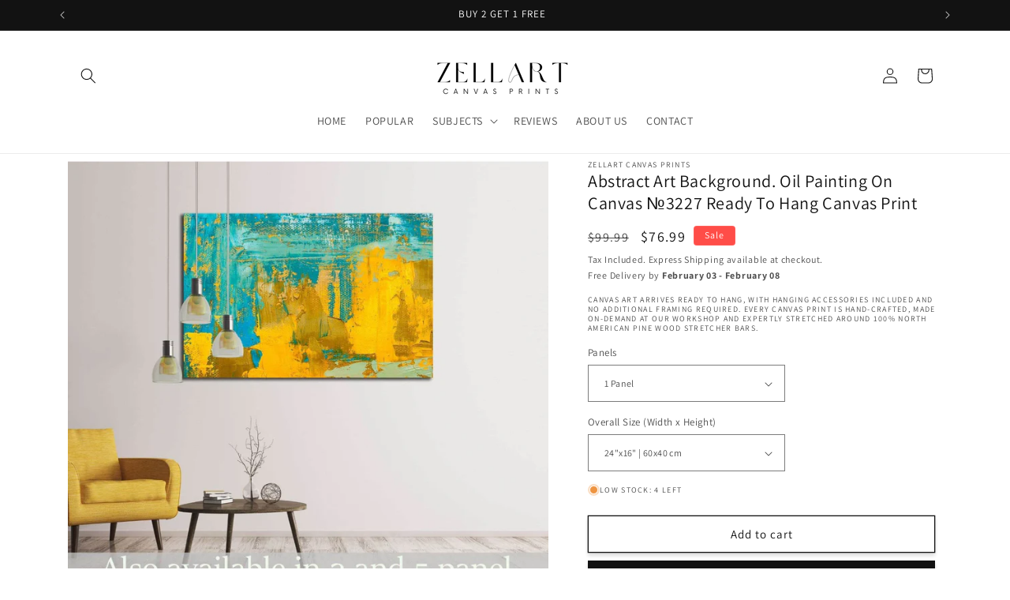

--- FILE ---
content_type: text/html; charset=utf-8
request_url: https://www.zellart.com/en-ca/products/abstract-art-background-oil-painting-on-canvas-3227-ready-to-hang-canvas-print-wall-art
body_size: 70144
content:

<!doctype html>
<html class="no-js" lang="en">
  <head>
  <!-- Added by AVADA SEO Suite -->
	<script>
  const avadaLightJsExclude = ['cdn.nfcube.com', 'assets/ecom.js', 'variant-title-king', 'linked_options_variants', 'smile-loader.js', 'smart-product-filter-search', 'rivo-loyalty-referrals', 'avada-cookie-consent', 'consentmo-gdpr', 'quinn', 'pandectes'];
  const avadaLightJsInclude = ['https://www.googletagmanager.com/', 'https://connect.facebook.net/', 'https://business-api.tiktok.com/', 'https://static.klaviyo.com/', 'https://cdn.shopify.com/extensions/'];
  window.AVADA_SPEED_BLACKLIST = avadaLightJsInclude.map(item => new RegExp(item, 'i'));
  window.AVADA_SPEED_WHITELIST = avadaLightJsExclude.map(item => new RegExp(item, 'i'));
</script>

<script>
  const isSpeedUpEnable = !1761204658092 || Date.now() < 1761204658092;
  if (isSpeedUpEnable) {
    const avadaSpeedUp=1;
    if(isSpeedUpEnable) {
  function _0x55aa(_0x575858,_0x2fd0be){const _0x30a92f=_0x1cb5();return _0x55aa=function(_0x4e8b41,_0xcd1690){_0x4e8b41=_0x4e8b41-(0xb5e+0xd*0x147+-0x1b1a);let _0x1c09f7=_0x30a92f[_0x4e8b41];return _0x1c09f7;},_0x55aa(_0x575858,_0x2fd0be);}(function(_0x4ad4dc,_0x42545f){const _0x5c7741=_0x55aa,_0x323f4d=_0x4ad4dc();while(!![]){try{const _0x588ea5=parseInt(_0x5c7741(0x10c))/(0xb6f+-0x1853+0xce5)*(-parseInt(_0x5c7741(0x157))/(-0x2363*0x1+0x1dd4+0x591*0x1))+-parseInt(_0x5c7741(0x171))/(0x269b+-0xeb+-0xf*0x283)*(parseInt(_0x5c7741(0x116))/(0x2e1+0x1*0x17b3+-0x110*0x19))+-parseInt(_0x5c7741(0x147))/(-0x1489+-0x312*0x6+0x26fa*0x1)+-parseInt(_0x5c7741(0xfa))/(-0x744+0x1*0xb5d+-0x413)*(-parseInt(_0x5c7741(0x102))/(-0x1e87+0x9e*-0x16+0x2c22))+parseInt(_0x5c7741(0x136))/(0x1e2d+0x1498+-0x1a3*0x1f)+parseInt(_0x5c7741(0x16e))/(0x460+0x1d96+0x3*-0xb4f)*(-parseInt(_0x5c7741(0xe3))/(-0x9ca+-0x1*-0x93f+0x1*0x95))+parseInt(_0x5c7741(0xf8))/(-0x1f73*0x1+0x6*-0x510+0x3dde);if(_0x588ea5===_0x42545f)break;else _0x323f4d['push'](_0x323f4d['shift']());}catch(_0x5d6d7e){_0x323f4d['push'](_0x323f4d['shift']());}}}(_0x1cb5,-0x193549+0x5dc3*-0x31+-0x2f963*-0x13),(function(){const _0x5cb2b4=_0x55aa,_0x23f9e9={'yXGBq':function(_0x237aef,_0x385938){return _0x237aef!==_0x385938;},'XduVF':function(_0x21018d,_0x56ff60){return _0x21018d===_0x56ff60;},'RChnz':_0x5cb2b4(0xf4)+_0x5cb2b4(0xe9)+_0x5cb2b4(0x14a),'TAsuR':function(_0xe21eca,_0x33e114){return _0xe21eca%_0x33e114;},'EvLYw':function(_0x1326ad,_0x261d04){return _0x1326ad!==_0x261d04;},'nnhAQ':_0x5cb2b4(0x107),'swpMF':_0x5cb2b4(0x16d),'plMMu':_0x5cb2b4(0xe8)+_0x5cb2b4(0x135),'PqBPA':function(_0x2ba85c,_0x35b541){return _0x2ba85c<_0x35b541;},'NKPCA':_0x5cb2b4(0xfc),'TINqh':function(_0x4116e3,_0x3ffd02,_0x2c8722){return _0x4116e3(_0x3ffd02,_0x2c8722);},'BAueN':_0x5cb2b4(0x120),'NgloT':_0x5cb2b4(0x14c),'ThSSU':function(_0xeb212a,_0x4341c1){return _0xeb212a+_0x4341c1;},'lDDHN':function(_0x4a1a48,_0x45ebfb){return _0x4a1a48 instanceof _0x45ebfb;},'toAYB':function(_0xcf0fa9,_0xf5fa6a){return _0xcf0fa9 instanceof _0xf5fa6a;},'VMiyW':function(_0x5300e4,_0x44e0f4){return _0x5300e4(_0x44e0f4);},'iyhbw':_0x5cb2b4(0x119),'zuWfR':function(_0x19c3e4,_0x4ee6e8){return _0x19c3e4<_0x4ee6e8;},'vEmrv':function(_0xd798cf,_0x5ea2dd){return _0xd798cf!==_0x5ea2dd;},'yxERj':function(_0x24b03b,_0x5aa292){return _0x24b03b||_0x5aa292;},'MZpwM':_0x5cb2b4(0x110)+_0x5cb2b4(0x109)+'pt','IeUHK':function(_0x5a4c7e,_0x2edf70){return _0x5a4c7e-_0x2edf70;},'Idvge':function(_0x3b526e,_0x36b469){return _0x3b526e<_0x36b469;},'qRwfm':_0x5cb2b4(0x16b)+_0x5cb2b4(0xf1),'CvXDN':function(_0x4b4208,_0x1db216){return _0x4b4208<_0x1db216;},'acPIM':function(_0x7d44b7,_0x3020d2){return _0x7d44b7(_0x3020d2);},'MyLMO':function(_0x22d4b2,_0xe7a6a0){return _0x22d4b2<_0xe7a6a0;},'boDyh':function(_0x176992,_0x346381,_0xab7fc){return _0x176992(_0x346381,_0xab7fc);},'ZANXD':_0x5cb2b4(0x10f)+_0x5cb2b4(0x12a)+_0x5cb2b4(0x142),'CXwRZ':_0x5cb2b4(0x123)+_0x5cb2b4(0x15f),'AuMHM':_0x5cb2b4(0x161),'KUuFZ':_0x5cb2b4(0xe6),'MSwtw':_0x5cb2b4(0x13a),'ERvPB':_0x5cb2b4(0x134),'ycTDj':_0x5cb2b4(0x15b),'Tvhir':_0x5cb2b4(0x154)},_0x469be1=_0x23f9e9[_0x5cb2b4(0x153)],_0x36fe07={'blacklist':window[_0x5cb2b4(0x11f)+_0x5cb2b4(0x115)+'T'],'whitelist':window[_0x5cb2b4(0x11f)+_0x5cb2b4(0x13e)+'T']},_0x26516a={'blacklisted':[]},_0x34e4a6=(_0x2be2f5,_0x25b3b2)=>{const _0x80dd2=_0x5cb2b4;if(_0x2be2f5&&(!_0x25b3b2||_0x23f9e9[_0x80dd2(0x13b)](_0x25b3b2,_0x469be1))&&(!_0x36fe07[_0x80dd2(0x170)]||_0x36fe07[_0x80dd2(0x170)][_0x80dd2(0x151)](_0xa5c7cf=>_0xa5c7cf[_0x80dd2(0x12b)](_0x2be2f5)))&&(!_0x36fe07[_0x80dd2(0x165)]||_0x36fe07[_0x80dd2(0x165)][_0x80dd2(0x156)](_0x4e2570=>!_0x4e2570[_0x80dd2(0x12b)](_0x2be2f5)))&&_0x23f9e9[_0x80dd2(0xf7)](avadaSpeedUp,0x5*0x256+-0x1*0x66c+-0x542+0.5)&&_0x2be2f5[_0x80dd2(0x137)](_0x23f9e9[_0x80dd2(0xe7)])){const _0x413c89=_0x2be2f5[_0x80dd2(0x16c)];return _0x23f9e9[_0x80dd2(0xf7)](_0x23f9e9[_0x80dd2(0x11e)](_0x413c89,-0x1deb*-0x1+0xf13+-0x2cfc),0x1176+-0x78b*0x5+0x1441);}return _0x2be2f5&&(!_0x25b3b2||_0x23f9e9[_0x80dd2(0xed)](_0x25b3b2,_0x469be1))&&(!_0x36fe07[_0x80dd2(0x170)]||_0x36fe07[_0x80dd2(0x170)][_0x80dd2(0x151)](_0x3d689d=>_0x3d689d[_0x80dd2(0x12b)](_0x2be2f5)))&&(!_0x36fe07[_0x80dd2(0x165)]||_0x36fe07[_0x80dd2(0x165)][_0x80dd2(0x156)](_0x26a7b3=>!_0x26a7b3[_0x80dd2(0x12b)](_0x2be2f5)));},_0x11462f=function(_0x42927f){const _0x346823=_0x5cb2b4,_0x5426ae=_0x42927f[_0x346823(0x159)+'te'](_0x23f9e9[_0x346823(0x14e)]);return _0x36fe07[_0x346823(0x170)]&&_0x36fe07[_0x346823(0x170)][_0x346823(0x156)](_0x107b0d=>!_0x107b0d[_0x346823(0x12b)](_0x5426ae))||_0x36fe07[_0x346823(0x165)]&&_0x36fe07[_0x346823(0x165)][_0x346823(0x151)](_0x1e7160=>_0x1e7160[_0x346823(0x12b)](_0x5426ae));},_0x39299f=new MutationObserver(_0x45c995=>{const _0x21802a=_0x5cb2b4,_0x3bc801={'mafxh':function(_0x6f9c57,_0x229989){const _0x9d39b1=_0x55aa;return _0x23f9e9[_0x9d39b1(0xf7)](_0x6f9c57,_0x229989);},'SrchE':_0x23f9e9[_0x21802a(0xe2)],'pvjbV':_0x23f9e9[_0x21802a(0xf6)]};for(let _0x333494=-0x7d7+-0x893+0x106a;_0x23f9e9[_0x21802a(0x158)](_0x333494,_0x45c995[_0x21802a(0x16c)]);_0x333494++){const {addedNodes:_0x1b685b}=_0x45c995[_0x333494];for(let _0x2f087=0x1f03+0x84b+0x1*-0x274e;_0x23f9e9[_0x21802a(0x158)](_0x2f087,_0x1b685b[_0x21802a(0x16c)]);_0x2f087++){const _0x4e5bac=_0x1b685b[_0x2f087];if(_0x23f9e9[_0x21802a(0xf7)](_0x4e5bac[_0x21802a(0x121)],-0x1f3a+-0x1*0x1b93+-0x3*-0x139a)&&_0x23f9e9[_0x21802a(0xf7)](_0x4e5bac[_0x21802a(0x152)],_0x23f9e9[_0x21802a(0xe0)])){const _0x5d9a67=_0x4e5bac[_0x21802a(0x107)],_0x3fb522=_0x4e5bac[_0x21802a(0x16d)];if(_0x23f9e9[_0x21802a(0x103)](_0x34e4a6,_0x5d9a67,_0x3fb522)){_0x26516a[_0x21802a(0x160)+'d'][_0x21802a(0x128)]([_0x4e5bac,_0x4e5bac[_0x21802a(0x16d)]]),_0x4e5bac[_0x21802a(0x16d)]=_0x469be1;const _0x1e52da=function(_0x2c95ff){const _0x359b13=_0x21802a;if(_0x3bc801[_0x359b13(0x118)](_0x4e5bac[_0x359b13(0x159)+'te'](_0x3bc801[_0x359b13(0x166)]),_0x469be1))_0x2c95ff[_0x359b13(0x112)+_0x359b13(0x150)]();_0x4e5bac[_0x359b13(0xec)+_0x359b13(0x130)](_0x3bc801[_0x359b13(0xe4)],_0x1e52da);};_0x4e5bac[_0x21802a(0x12d)+_0x21802a(0x163)](_0x23f9e9[_0x21802a(0xf6)],_0x1e52da),_0x4e5bac[_0x21802a(0x12c)+_0x21802a(0x131)]&&_0x4e5bac[_0x21802a(0x12c)+_0x21802a(0x131)][_0x21802a(0x11a)+'d'](_0x4e5bac);}}}}});_0x39299f[_0x5cb2b4(0x105)](document[_0x5cb2b4(0x10b)+_0x5cb2b4(0x16a)],{'childList':!![],'subtree':!![]});const _0x2910a9=/[|\\{}()\[\]^$+*?.]/g,_0xa9f173=function(..._0x1baa33){const _0x3053cc=_0x5cb2b4,_0x2e6f61={'mMWha':function(_0x158c76,_0x5c404b){const _0x25a05c=_0x55aa;return _0x23f9e9[_0x25a05c(0xf7)](_0x158c76,_0x5c404b);},'BXirI':_0x23f9e9[_0x3053cc(0x141)],'COGok':function(_0x421bf7,_0x55453a){const _0x4fd417=_0x3053cc;return _0x23f9e9[_0x4fd417(0x167)](_0x421bf7,_0x55453a);},'XLSAp':function(_0x193984,_0x35c446){const _0x5bbecf=_0x3053cc;return _0x23f9e9[_0x5bbecf(0xed)](_0x193984,_0x35c446);},'EygRw':function(_0xfbb69c,_0x21b15d){const _0xe5c840=_0x3053cc;return _0x23f9e9[_0xe5c840(0x104)](_0xfbb69c,_0x21b15d);},'xZuNx':_0x23f9e9[_0x3053cc(0x139)],'SBUaW':function(_0x5739bf,_0x2c2fab){const _0x42cbb1=_0x3053cc;return _0x23f9e9[_0x42cbb1(0x172)](_0x5739bf,_0x2c2fab);},'EAoTR':function(_0x123b29,_0x5b29bf){const _0x2828d2=_0x3053cc;return _0x23f9e9[_0x2828d2(0x11d)](_0x123b29,_0x5b29bf);},'cdYdq':_0x23f9e9[_0x3053cc(0x14e)],'WzJcf':_0x23f9e9[_0x3053cc(0xe2)],'nytPK':function(_0x53f733,_0x4ad021){const _0x4f0333=_0x3053cc;return _0x23f9e9[_0x4f0333(0x148)](_0x53f733,_0x4ad021);},'oUrHG':_0x23f9e9[_0x3053cc(0x14d)],'dnxjX':function(_0xed6b5f,_0x573f55){const _0x57aa03=_0x3053cc;return _0x23f9e9[_0x57aa03(0x15a)](_0xed6b5f,_0x573f55);}};_0x23f9e9[_0x3053cc(0x15d)](_0x1baa33[_0x3053cc(0x16c)],-0x1a3*-0x9+-0xf9*0xb+-0x407*0x1)?(_0x36fe07[_0x3053cc(0x170)]=[],_0x36fe07[_0x3053cc(0x165)]=[]):(_0x36fe07[_0x3053cc(0x170)]&&(_0x36fe07[_0x3053cc(0x170)]=_0x36fe07[_0x3053cc(0x170)][_0x3053cc(0x106)](_0xa8e001=>_0x1baa33[_0x3053cc(0x156)](_0x4a8a28=>{const _0x2e425b=_0x3053cc;if(_0x2e6f61[_0x2e425b(0x111)](typeof _0x4a8a28,_0x2e6f61[_0x2e425b(0x155)]))return!_0xa8e001[_0x2e425b(0x12b)](_0x4a8a28);else{if(_0x2e6f61[_0x2e425b(0xeb)](_0x4a8a28,RegExp))return _0x2e6f61[_0x2e425b(0x145)](_0xa8e001[_0x2e425b(0xdf)](),_0x4a8a28[_0x2e425b(0xdf)]());}}))),_0x36fe07[_0x3053cc(0x165)]&&(_0x36fe07[_0x3053cc(0x165)]=[..._0x36fe07[_0x3053cc(0x165)],..._0x1baa33[_0x3053cc(0xff)](_0x4e4c02=>{const _0x7c755c=_0x3053cc;if(_0x23f9e9[_0x7c755c(0xf7)](typeof _0x4e4c02,_0x23f9e9[_0x7c755c(0x141)])){const _0x932437=_0x4e4c02[_0x7c755c(0xea)](_0x2910a9,_0x23f9e9[_0x7c755c(0x16f)]),_0x34e686=_0x23f9e9[_0x7c755c(0xf0)](_0x23f9e9[_0x7c755c(0xf0)]('.*',_0x932437),'.*');if(_0x36fe07[_0x7c755c(0x165)][_0x7c755c(0x156)](_0x21ef9a=>_0x21ef9a[_0x7c755c(0xdf)]()!==_0x34e686[_0x7c755c(0xdf)]()))return new RegExp(_0x34e686);}else{if(_0x23f9e9[_0x7c755c(0x117)](_0x4e4c02,RegExp)){if(_0x36fe07[_0x7c755c(0x165)][_0x7c755c(0x156)](_0x5a3f09=>_0x5a3f09[_0x7c755c(0xdf)]()!==_0x4e4c02[_0x7c755c(0xdf)]()))return _0x4e4c02;}}return null;})[_0x3053cc(0x106)](Boolean)]));const _0x3eeb55=document[_0x3053cc(0x11b)+_0x3053cc(0x10e)](_0x23f9e9[_0x3053cc(0xf0)](_0x23f9e9[_0x3053cc(0xf0)](_0x23f9e9[_0x3053cc(0x122)],_0x469be1),'"]'));for(let _0xf831f7=-0x21aa+-0x1793+0x393d*0x1;_0x23f9e9[_0x3053cc(0x14b)](_0xf831f7,_0x3eeb55[_0x3053cc(0x16c)]);_0xf831f7++){const _0x5868cb=_0x3eeb55[_0xf831f7];_0x23f9e9[_0x3053cc(0x132)](_0x11462f,_0x5868cb)&&(_0x26516a[_0x3053cc(0x160)+'d'][_0x3053cc(0x128)]([_0x5868cb,_0x23f9e9[_0x3053cc(0x14d)]]),_0x5868cb[_0x3053cc(0x12c)+_0x3053cc(0x131)][_0x3053cc(0x11a)+'d'](_0x5868cb));}let _0xdf8cd0=-0x17da+0x2461+-0xc87*0x1;[..._0x26516a[_0x3053cc(0x160)+'d']][_0x3053cc(0x10d)](([_0x226aeb,_0x33eaa7],_0xe33bca)=>{const _0x2aa7bf=_0x3053cc;if(_0x2e6f61[_0x2aa7bf(0x143)](_0x11462f,_0x226aeb)){const _0x41da0d=document[_0x2aa7bf(0x11c)+_0x2aa7bf(0x131)](_0x2e6f61[_0x2aa7bf(0x127)]);for(let _0x6784c7=0xd7b+-0xaa5+-0x2d6;_0x2e6f61[_0x2aa7bf(0x164)](_0x6784c7,_0x226aeb[_0x2aa7bf(0xe5)][_0x2aa7bf(0x16c)]);_0x6784c7++){const _0x4ca758=_0x226aeb[_0x2aa7bf(0xe5)][_0x6784c7];_0x2e6f61[_0x2aa7bf(0x12f)](_0x4ca758[_0x2aa7bf(0x133)],_0x2e6f61[_0x2aa7bf(0x13f)])&&_0x2e6f61[_0x2aa7bf(0x145)](_0x4ca758[_0x2aa7bf(0x133)],_0x2e6f61[_0x2aa7bf(0x100)])&&_0x41da0d[_0x2aa7bf(0xe1)+'te'](_0x4ca758[_0x2aa7bf(0x133)],_0x226aeb[_0x2aa7bf(0xe5)][_0x6784c7][_0x2aa7bf(0x12e)]);}_0x41da0d[_0x2aa7bf(0xe1)+'te'](_0x2e6f61[_0x2aa7bf(0x13f)],_0x226aeb[_0x2aa7bf(0x107)]),_0x41da0d[_0x2aa7bf(0xe1)+'te'](_0x2e6f61[_0x2aa7bf(0x100)],_0x2e6f61[_0x2aa7bf(0x101)](_0x33eaa7,_0x2e6f61[_0x2aa7bf(0x126)])),document[_0x2aa7bf(0x113)][_0x2aa7bf(0x146)+'d'](_0x41da0d),_0x26516a[_0x2aa7bf(0x160)+'d'][_0x2aa7bf(0x162)](_0x2e6f61[_0x2aa7bf(0x13d)](_0xe33bca,_0xdf8cd0),-0x105d*0x2+0x1*-0xeaa+0x2f65),_0xdf8cd0++;}}),_0x36fe07[_0x3053cc(0x170)]&&_0x23f9e9[_0x3053cc(0xf3)](_0x36fe07[_0x3053cc(0x170)][_0x3053cc(0x16c)],0x10f2+-0x1a42+0x951)&&_0x39299f[_0x3053cc(0x15c)]();},_0x4c2397=document[_0x5cb2b4(0x11c)+_0x5cb2b4(0x131)],_0x573f89={'src':Object[_0x5cb2b4(0x14f)+_0x5cb2b4(0xfd)+_0x5cb2b4(0x144)](HTMLScriptElement[_0x5cb2b4(0xf9)],_0x23f9e9[_0x5cb2b4(0x14e)]),'type':Object[_0x5cb2b4(0x14f)+_0x5cb2b4(0xfd)+_0x5cb2b4(0x144)](HTMLScriptElement[_0x5cb2b4(0xf9)],_0x23f9e9[_0x5cb2b4(0xe2)])};document[_0x5cb2b4(0x11c)+_0x5cb2b4(0x131)]=function(..._0x4db605){const _0x1480b5=_0x5cb2b4,_0x3a6982={'KNNxG':function(_0x32fa39,_0x2a57e4,_0x3cc08f){const _0x5ead12=_0x55aa;return _0x23f9e9[_0x5ead12(0x169)](_0x32fa39,_0x2a57e4,_0x3cc08f);}};if(_0x23f9e9[_0x1480b5(0x13b)](_0x4db605[-0x4*-0x376+0x4*0x2f+-0xe94][_0x1480b5(0x140)+'e'](),_0x23f9e9[_0x1480b5(0x139)]))return _0x4c2397[_0x1480b5(0x114)](document)(..._0x4db605);const _0x2f091d=_0x4c2397[_0x1480b5(0x114)](document)(..._0x4db605);try{Object[_0x1480b5(0xf2)+_0x1480b5(0x149)](_0x2f091d,{'src':{..._0x573f89[_0x1480b5(0x107)],'set'(_0x3ae2bc){const _0x5d6fdc=_0x1480b5;_0x3a6982[_0x5d6fdc(0x129)](_0x34e4a6,_0x3ae2bc,_0x2f091d[_0x5d6fdc(0x16d)])&&_0x573f89[_0x5d6fdc(0x16d)][_0x5d6fdc(0x10a)][_0x5d6fdc(0x125)](this,_0x469be1),_0x573f89[_0x5d6fdc(0x107)][_0x5d6fdc(0x10a)][_0x5d6fdc(0x125)](this,_0x3ae2bc);}},'type':{..._0x573f89[_0x1480b5(0x16d)],'get'(){const _0x436e9e=_0x1480b5,_0x4b63b9=_0x573f89[_0x436e9e(0x16d)][_0x436e9e(0xfb)][_0x436e9e(0x125)](this);if(_0x23f9e9[_0x436e9e(0xf7)](_0x4b63b9,_0x469be1)||_0x23f9e9[_0x436e9e(0x103)](_0x34e4a6,this[_0x436e9e(0x107)],_0x4b63b9))return null;return _0x4b63b9;},'set'(_0x174ea3){const _0x1dff57=_0x1480b5,_0xa2fd13=_0x23f9e9[_0x1dff57(0x103)](_0x34e4a6,_0x2f091d[_0x1dff57(0x107)],_0x2f091d[_0x1dff57(0x16d)])?_0x469be1:_0x174ea3;_0x573f89[_0x1dff57(0x16d)][_0x1dff57(0x10a)][_0x1dff57(0x125)](this,_0xa2fd13);}}}),_0x2f091d[_0x1480b5(0xe1)+'te']=function(_0x5b0870,_0x8c60d5){const _0xab22d4=_0x1480b5;if(_0x23f9e9[_0xab22d4(0xf7)](_0x5b0870,_0x23f9e9[_0xab22d4(0xe2)])||_0x23f9e9[_0xab22d4(0xf7)](_0x5b0870,_0x23f9e9[_0xab22d4(0x14e)]))_0x2f091d[_0x5b0870]=_0x8c60d5;else HTMLScriptElement[_0xab22d4(0xf9)][_0xab22d4(0xe1)+'te'][_0xab22d4(0x125)](_0x2f091d,_0x5b0870,_0x8c60d5);};}catch(_0x5a9461){console[_0x1480b5(0x168)](_0x23f9e9[_0x1480b5(0xef)],_0x5a9461);}return _0x2f091d;};const _0x5883c5=[_0x23f9e9[_0x5cb2b4(0xfe)],_0x23f9e9[_0x5cb2b4(0x13c)],_0x23f9e9[_0x5cb2b4(0xf5)],_0x23f9e9[_0x5cb2b4(0x15e)],_0x23f9e9[_0x5cb2b4(0x138)],_0x23f9e9[_0x5cb2b4(0x124)]],_0x4ab8d2=_0x5883c5[_0x5cb2b4(0xff)](_0x439d08=>{return{'type':_0x439d08,'listener':()=>_0xa9f173(),'options':{'passive':!![]}};});_0x4ab8d2[_0x5cb2b4(0x10d)](_0x4d3535=>{const _0x3882ab=_0x5cb2b4;document[_0x3882ab(0x12d)+_0x3882ab(0x163)](_0x4d3535[_0x3882ab(0x16d)],_0x4d3535[_0x3882ab(0xee)],_0x4d3535[_0x3882ab(0x108)]);});}()));function _0x1cb5(){const _0x15f8e0=['ault','some','tagName','CXwRZ','wheel','BXirI','every','6lYvYYX','PqBPA','getAttribu','IeUHK','touchstart','disconnect','Idvge','ERvPB','/blocked','blackliste','keydown','splice','stener','SBUaW','whitelist','SrchE','toAYB','warn','boDyh','ement','script[typ','length','type','346347wGqEBH','NgloT','blacklist','33OVoYHk','zuWfR','toString','NKPCA','setAttribu','swpMF','230EEqEiq','pvjbV','attributes','mousemove','RChnz','beforescri','y.com/exte','replace','COGok','removeEven','EvLYw','listener','ZANXD','ThSSU','e="','defineProp','MyLMO','cdn.shopif','MSwtw','plMMu','XduVF','22621984JRJQxz','prototype','8818116NVbcZr','get','SCRIPT','ertyDescri','AuMHM','map','WzJcf','nytPK','7kiZatp','TINqh','VMiyW','observe','filter','src','options','n/javascri','set','documentEl','478083wuqgQV','forEach','torAll','Avada cann','applicatio','mMWha','preventDef','head','bind','D_BLACKLIS','75496skzGVx','lDDHN','mafxh','script','removeChil','querySelec','createElem','vEmrv','TAsuR','AVADA_SPEE','string','nodeType','qRwfm','javascript','Tvhir','call','oUrHG','xZuNx','push','KNNxG','ot lazy lo','test','parentElem','addEventLi','value','EAoTR','tListener','ent','acPIM','name','touchmove','ptexecute','6968312SmqlIb','includes','ycTDj','iyhbw','touchend','yXGBq','KUuFZ','dnxjX','D_WHITELIS','cdYdq','toLowerCas','BAueN','ad script','EygRw','ptor','XLSAp','appendChil','4975500NoPAFA','yxERj','erties','nsions','CvXDN','\$&','MZpwM','nnhAQ','getOwnProp'];_0x1cb5=function(){return _0x15f8e0;};return _0x1cb5();}
}
    class LightJsLoader{constructor(e){this.jQs=[],this.listener=this.handleListener.bind(this,e),this.scripts=["default","defer","async"].reduce(((e,t)=>({...e,[t]:[]})),{});const t=this;e.forEach((e=>window.addEventListener(e,t.listener,{passive:!0})))}handleListener(e){const t=this;return e.forEach((e=>window.removeEventListener(e,t.listener))),"complete"===document.readyState?this.handleDOM():document.addEventListener("readystatechange",(e=>{if("complete"===e.target.readyState)return setTimeout(t.handleDOM.bind(t),1)}))}async handleDOM(){this.suspendEvent(),this.suspendJQuery(),this.findScripts(),this.preloadScripts();for(const e of Object.keys(this.scripts))await this.replaceScripts(this.scripts[e]);for(const e of["DOMContentLoaded","readystatechange"])await this.requestRepaint(),document.dispatchEvent(new Event("lightJS-"+e));document.lightJSonreadystatechange&&document.lightJSonreadystatechange();for(const e of["DOMContentLoaded","load"])await this.requestRepaint(),window.dispatchEvent(new Event("lightJS-"+e));await this.requestRepaint(),window.lightJSonload&&window.lightJSonload(),await this.requestRepaint(),this.jQs.forEach((e=>e(window).trigger("lightJS-jquery-load"))),window.dispatchEvent(new Event("lightJS-pageshow")),await this.requestRepaint(),window.lightJSonpageshow&&window.lightJSonpageshow()}async requestRepaint(){return new Promise((e=>requestAnimationFrame(e)))}findScripts(){document.querySelectorAll("script[type=lightJs]").forEach((e=>{e.hasAttribute("src")?e.hasAttribute("async")&&e.async?this.scripts.async.push(e):e.hasAttribute("defer")&&e.defer?this.scripts.defer.push(e):this.scripts.default.push(e):this.scripts.default.push(e)}))}preloadScripts(){const e=this,t=Object.keys(this.scripts).reduce(((t,n)=>[...t,...e.scripts[n]]),[]),n=document.createDocumentFragment();t.forEach((e=>{const t=e.getAttribute("src");if(!t)return;const s=document.createElement("link");s.href=t,s.rel="preload",s.as="script",n.appendChild(s)})),document.head.appendChild(n)}async replaceScripts(e){let t;for(;t=e.shift();)await this.requestRepaint(),new Promise((e=>{const n=document.createElement("script");[...t.attributes].forEach((e=>{"type"!==e.nodeName&&n.setAttribute(e.nodeName,e.nodeValue)})),t.hasAttribute("src")?(n.addEventListener("load",e),n.addEventListener("error",e)):(n.text=t.text,e()),t.parentNode.replaceChild(n,t)}))}suspendEvent(){const e={};[{obj:document,name:"DOMContentLoaded"},{obj:window,name:"DOMContentLoaded"},{obj:window,name:"load"},{obj:window,name:"pageshow"},{obj:document,name:"readystatechange"}].map((t=>function(t,n){function s(n){return e[t].list.indexOf(n)>=0?"lightJS-"+n:n}e[t]||(e[t]={list:[n],add:t.addEventListener,remove:t.removeEventListener},t.addEventListener=(...n)=>{n[0]=s(n[0]),e[t].add.apply(t,n)},t.removeEventListener=(...n)=>{n[0]=s(n[0]),e[t].remove.apply(t,n)})}(t.obj,t.name))),[{obj:document,name:"onreadystatechange"},{obj:window,name:"onpageshow"}].map((e=>function(e,t){let n=e[t];Object.defineProperty(e,t,{get:()=>n||function(){},set:s=>{e["lightJS"+t]=n=s}})}(e.obj,e.name)))}suspendJQuery(){const e=this;let t=window.jQuery;Object.defineProperty(window,"jQuery",{get:()=>t,set(n){if(!n||!n.fn||!e.jQs.includes(n))return void(t=n);n.fn.ready=n.fn.init.prototype.ready=e=>{e.bind(document)(n)};const s=n.fn.on;n.fn.on=n.fn.init.prototype.on=function(...e){if(window!==this[0])return s.apply(this,e),this;const t=e=>e.split(" ").map((e=>"load"===e||0===e.indexOf("load.")?"lightJS-jquery-load":e)).join(" ");return"string"==typeof e[0]||e[0]instanceof String?(e[0]=t(e[0]),s.apply(this,e),this):("object"==typeof e[0]&&Object.keys(e[0]).forEach((n=>{delete Object.assign(e[0],{[t(n)]:e[0][n]})[n]})),s.apply(this,e),this)},e.jQs.push(n),t=n}})}}
new LightJsLoader(["keydown","mousemove","touchend","touchmove","touchstart","wheel"]);
  }
</script> <!-- meta basic type product --><!-- meta basic type collection -->

	<!-- /Added by AVADA SEO Suite -->
   <title>
      Teal and Mustard Abstract Canvas Print for Living Room - Zellart
</title>
    
      <meta name="description" content="Teal and mustard abstract canvas print—bold turquoise and yellow modern art for living rooms, bedrooms or offices. Ready to hang, perfect housewarming gift.">
    


  
    <!-- Google tag (gtag.js) -->  
<script async src="https://www.googletagmanager.com/gtag/js?id=GT-55K5B85F"></script>
<script>
  window.dataLayer = window.dataLayer || [];
  function gtag(){dataLayer.push(arguments);}
  gtag('js', new Date());

  gtag('config', 'GT-55K5B85F');
</script>

    <script defer type="application/javascript" src="https://pulse.clickguard.com/sc"></script>
<script defer type="application/javascript" src="https://pulse.clickguard.com/s/accQDbwPsi4By/astbwyRmrItIS"></script>

<!-- AMPIFY-ME:START -->







    
<link rel="amphtml" href="https://www.zellart.com/a/amp/products/abstract-art-background-oil-painting-on-canvas-3227-ready-to-hang-canvas-print-wall-art">


<!-- AMPIFY-ME:END -->

    <meta charset="utf-8">
    <meta http-equiv="X-UA-Compatible" content="IE=edge">
    <meta name="viewport" content="width=device-width,initial-scale=1">
    <meta name="theme-color" content="">
    <link rel="canonical" href="https://www.zellart.com/en-ca/products/abstract-art-background-oil-painting-on-canvas-3227-ready-to-hang-canvas-print-wall-art"><link rel="icon" type="image/png" href="//www.zellart.com/cdn/shop/files/fav-12.png?crop=center&height=32&v=1668979150&width=32"><link rel="preconnect" href="https://fonts.shopifycdn.com" crossorigin>

<meta property="og:site_name" content="Zellart Canvas Prints">
<meta property="og:url" content="https://www.zellart.com/en-ca/products/abstract-art-background-oil-painting-on-canvas-3227-ready-to-hang-canvas-print-wall-art">
<meta property="og:title" content="Teal and Mustard Abstract Canvas Print for Living Room - Zellart">
<meta property="og:type" content="product">
<meta property="og:description" content="Teal and mustard abstract canvas print—bold turquoise and yellow modern art for living rooms, bedrooms or offices. Ready to hang, perfect housewarming gift."><meta property="og:image" content="http://www.zellart.com/cdn/shop/products/abstract-art-background-oil-painting-on-canvas-3227-ready-to-hang-canvas-print-zellart-canvas-prints-99509.jpg?v=1751992816">
  <meta property="og:image:secure_url" content="https://www.zellart.com/cdn/shop/products/abstract-art-background-oil-painting-on-canvas-3227-ready-to-hang-canvas-print-zellart-canvas-prints-99509.jpg?v=1751992816">
  <meta property="og:image:width" content="1694">
  <meta property="og:image:height" content="1694"><meta property="og:price:amount" content="76.99">
  <meta property="og:price:currency" content="USD"><meta name="twitter:card" content="summary_large_image">
<meta name="twitter:title" content="Teal and Mustard Abstract Canvas Print for Living Room - Zellart">
<meta name="twitter:description" content="Teal and mustard abstract canvas print—bold turquoise and yellow modern art for living rooms, bedrooms or offices. Ready to hang, perfect housewarming gift.">


    <script src="//www.zellart.com/cdn/shop/t/25/assets/constants.aio.min.js?v=77682741859942250521752052069" defer="defer"></script>
    <script src="//www.zellart.com/cdn/shop/t/25/assets/pubsub.aio.min.js?v=65560552330855245161752052070" defer="defer"></script>
    <script src="//www.zellart.com/cdn/shop/t/25/assets/global.aio.min.js?v=83578474199477188701752052069" defer="defer"></script><script src="//www.zellart.com/cdn/shop/t/25/assets/animations.aio.min.js?v=59917325236714567841752052069" defer="defer"></script><script>window.performance && window.performance.mark && window.performance.mark('shopify.content_for_header.start');</script><meta id="shopify-digital-wallet" name="shopify-digital-wallet" content="/12997345/digital_wallets/dialog">
<meta name="shopify-checkout-api-token" content="1049be83bafbf8201e2f718748160859">
<meta id="in-context-paypal-metadata" data-shop-id="12997345" data-venmo-supported="false" data-environment="production" data-locale="en_US" data-paypal-v4="true" data-currency="USD">
<link rel="alternate" hreflang="x-default" href="https://www.zellart.com/products/abstract-art-background-oil-painting-on-canvas-3227-ready-to-hang-canvas-print-wall-art">
<link rel="alternate" hreflang="en" href="https://www.zellart.com/products/abstract-art-background-oil-painting-on-canvas-3227-ready-to-hang-canvas-print-wall-art">
<link rel="alternate" hreflang="en-CA" href="https://www.zellart.com/en-ca/products/abstract-art-background-oil-painting-on-canvas-3227-ready-to-hang-canvas-print-wall-art">
<link rel="alternate" type="application/json+oembed" href="https://www.zellart.com/en-ca/products/abstract-art-background-oil-painting-on-canvas-3227-ready-to-hang-canvas-print-wall-art.oembed">
<script async="async" src="/checkouts/internal/preloads.js?locale=en-CA"></script>
<script id="shopify-features" type="application/json">{"accessToken":"1049be83bafbf8201e2f718748160859","betas":["rich-media-storefront-analytics"],"domain":"www.zellart.com","predictiveSearch":true,"shopId":12997345,"locale":"en"}</script>
<script>var Shopify = Shopify || {};
Shopify.shop = "zellartco.myshopify.com";
Shopify.locale = "en";
Shopify.currency = {"active":"USD","rate":"1.0"};
Shopify.country = "CA";
Shopify.theme = {"name":"Stable Standard Avada (Before Updates)","id":157461938508,"schema_name":"Dawn","schema_version":"12.0.0","theme_store_id":887,"role":"main"};
Shopify.theme.handle = "null";
Shopify.theme.style = {"id":null,"handle":null};
Shopify.cdnHost = "www.zellart.com/cdn";
Shopify.routes = Shopify.routes || {};
Shopify.routes.root = "/en-ca/";</script>
<script type="module">!function(o){(o.Shopify=o.Shopify||{}).modules=!0}(window);</script>
<script>!function(o){function n(){var o=[];function n(){o.push(Array.prototype.slice.apply(arguments))}return n.q=o,n}var t=o.Shopify=o.Shopify||{};t.loadFeatures=n(),t.autoloadFeatures=n()}(window);</script>
<script id="shop-js-analytics" type="application/json">{"pageType":"product"}</script>
<script defer="defer" async type="module" src="//www.zellart.com/cdn/shopifycloud/shop-js/modules/v2/client.init-shop-cart-sync_WVOgQShq.en.esm.js"></script>
<script defer="defer" async type="module" src="//www.zellart.com/cdn/shopifycloud/shop-js/modules/v2/chunk.common_C_13GLB1.esm.js"></script>
<script defer="defer" async type="module" src="//www.zellart.com/cdn/shopifycloud/shop-js/modules/v2/chunk.modal_CLfMGd0m.esm.js"></script>
<script type="module">
  await import("//www.zellart.com/cdn/shopifycloud/shop-js/modules/v2/client.init-shop-cart-sync_WVOgQShq.en.esm.js");
await import("//www.zellart.com/cdn/shopifycloud/shop-js/modules/v2/chunk.common_C_13GLB1.esm.js");
await import("//www.zellart.com/cdn/shopifycloud/shop-js/modules/v2/chunk.modal_CLfMGd0m.esm.js");

  window.Shopify.SignInWithShop?.initShopCartSync?.({"fedCMEnabled":true,"windoidEnabled":true});

</script>
<script>(function() {
  var isLoaded = false;
  function asyncLoad() {
    if (isLoaded) return;
    isLoaded = true;
    var urls = ["https:\/\/static.shareasale.com\/json\/shopify\/deduplication.js?shop=zellartco.myshopify.com","https:\/\/static.shareasale.com\/json\/shopify\/shareasale-tracking.js?sasmid=117306\u0026ssmtid=71063\u0026shop=zellartco.myshopify.com","https:\/\/loox.io\/widget\/KxN-wUkCUG\/loox.1702293963301.js?shop=zellartco.myshopify.com","\/\/cdn.shopify.com\/proxy\/893d26736975321ac95d19a75e017896ffa2c72766aa414763bac6eb6b924dfb\/api.goaffpro.com\/loader.js?shop=zellartco.myshopify.com\u0026sp-cache-control=cHVibGljLCBtYXgtYWdlPTkwMA","\/\/cdn.shopify.com\/proxy\/d7f147faa8138e633d56cd75b90199193da8652ea0300163de778fa7e6852d2b\/d1639lhkj5l89m.cloudfront.net\/js\/storefront\/uppromote.js?shop=zellartco.myshopify.com\u0026sp-cache-control=cHVibGljLCBtYXgtYWdlPTkwMA","https:\/\/timer.good-apps.co\/storage\/js\/good_apps_timer-zellartco.myshopify.com.js?ver=61\u0026shop=zellartco.myshopify.com"];
    for (var i = 0; i < urls.length; i++) {
      var s = document.createElement('script');
      if ((!1761204658092 || Date.now() < 1761204658092) &&
      (!window.AVADA_SPEED_BLACKLIST || window.AVADA_SPEED_BLACKLIST.some(pattern => pattern.test(s))) &&
      (!window.AVADA_SPEED_WHITELIST || window.AVADA_SPEED_WHITELIST.every(pattern => !pattern.test(s)))) s.type = 'lightJs'; else s.type = 'text/javascript';
      s.async = true;
      s.src = urls[i];
      var x = document.getElementsByTagName('script')[0];
      x.parentNode.insertBefore(s, x);
    }
  };
  if(window.attachEvent) {
    window.attachEvent('onload', asyncLoad);
  } else {
    window.addEventListener('load', asyncLoad, false);
  }
})();</script>
<script id="__st">var __st={"a":12997345,"offset":10800,"reqid":"7ff40b31-24fd-44b5-9af9-29d4ecd94ab0-1769707694","pageurl":"www.zellart.com\/en-ca\/products\/abstract-art-background-oil-painting-on-canvas-3227-ready-to-hang-canvas-print-wall-art","u":"d2d50351f9d0","p":"product","rtyp":"product","rid":13142407819};</script>
<script>window.ShopifyPaypalV4VisibilityTracking = true;</script>
<script id="captcha-bootstrap">!function(){'use strict';const t='contact',e='account',n='new_comment',o=[[t,t],['blogs',n],['comments',n],[t,'customer']],c=[[e,'customer_login'],[e,'guest_login'],[e,'recover_customer_password'],[e,'create_customer']],r=t=>t.map((([t,e])=>`form[action*='/${t}']:not([data-nocaptcha='true']) input[name='form_type'][value='${e}']`)).join(','),a=t=>()=>t?[...document.querySelectorAll(t)].map((t=>t.form)):[];function s(){const t=[...o],e=r(t);return a(e)}const i='password',u='form_key',d=['recaptcha-v3-token','g-recaptcha-response','h-captcha-response',i],f=()=>{try{return window.sessionStorage}catch{return}},m='__shopify_v',_=t=>t.elements[u];function p(t,e,n=!1){try{const o=window.sessionStorage,c=JSON.parse(o.getItem(e)),{data:r}=function(t){const{data:e,action:n}=t;return t[m]||n?{data:e,action:n}:{data:t,action:n}}(c);for(const[e,n]of Object.entries(r))t.elements[e]&&(t.elements[e].value=n);n&&o.removeItem(e)}catch(o){console.error('form repopulation failed',{error:o})}}const l='form_type',E='cptcha';function T(t){t.dataset[E]=!0}const w=window,h=w.document,L='Shopify',v='ce_forms',y='captcha';let A=!1;((t,e)=>{const n=(g='f06e6c50-85a8-45c8-87d0-21a2b65856fe',I='https://cdn.shopify.com/shopifycloud/storefront-forms-hcaptcha/ce_storefront_forms_captcha_hcaptcha.v1.5.2.iife.js',D={infoText:'Protected by hCaptcha',privacyText:'Privacy',termsText:'Terms'},(t,e,n)=>{const o=w[L][v],c=o.bindForm;if(c)return c(t,g,e,D).then(n);var r;o.q.push([[t,g,e,D],n]),r=I,A||(h.body.append(Object.assign(h.createElement('script'),{id:'captcha-provider',async:!0,src:r})),A=!0)});var g,I,D;w[L]=w[L]||{},w[L][v]=w[L][v]||{},w[L][v].q=[],w[L][y]=w[L][y]||{},w[L][y].protect=function(t,e){n(t,void 0,e),T(t)},Object.freeze(w[L][y]),function(t,e,n,w,h,L){const[v,y,A,g]=function(t,e,n){const i=e?o:[],u=t?c:[],d=[...i,...u],f=r(d),m=r(i),_=r(d.filter((([t,e])=>n.includes(e))));return[a(f),a(m),a(_),s()]}(w,h,L),I=t=>{const e=t.target;return e instanceof HTMLFormElement?e:e&&e.form},D=t=>v().includes(t);t.addEventListener('submit',(t=>{const e=I(t);if(!e)return;const n=D(e)&&!e.dataset.hcaptchaBound&&!e.dataset.recaptchaBound,o=_(e),c=g().includes(e)&&(!o||!o.value);(n||c)&&t.preventDefault(),c&&!n&&(function(t){try{if(!f())return;!function(t){const e=f();if(!e)return;const n=_(t);if(!n)return;const o=n.value;o&&e.removeItem(o)}(t);const e=Array.from(Array(32),(()=>Math.random().toString(36)[2])).join('');!function(t,e){_(t)||t.append(Object.assign(document.createElement('input'),{type:'hidden',name:u})),t.elements[u].value=e}(t,e),function(t,e){const n=f();if(!n)return;const o=[...t.querySelectorAll(`input[type='${i}']`)].map((({name:t})=>t)),c=[...d,...o],r={};for(const[a,s]of new FormData(t).entries())c.includes(a)||(r[a]=s);n.setItem(e,JSON.stringify({[m]:1,action:t.action,data:r}))}(t,e)}catch(e){console.error('failed to persist form',e)}}(e),e.submit())}));const S=(t,e)=>{t&&!t.dataset[E]&&(n(t,e.some((e=>e===t))),T(t))};for(const o of['focusin','change'])t.addEventListener(o,(t=>{const e=I(t);D(e)&&S(e,y())}));const B=e.get('form_key'),M=e.get(l),P=B&&M;t.addEventListener('DOMContentLoaded',(()=>{const t=y();if(P)for(const e of t)e.elements[l].value===M&&p(e,B);[...new Set([...A(),...v().filter((t=>'true'===t.dataset.shopifyCaptcha))])].forEach((e=>S(e,t)))}))}(h,new URLSearchParams(w.location.search),n,t,e,['guest_login'])})(!0,!0)}();</script>
<script integrity="sha256-4kQ18oKyAcykRKYeNunJcIwy7WH5gtpwJnB7kiuLZ1E=" data-source-attribution="shopify.loadfeatures" defer="defer" src="//www.zellart.com/cdn/shopifycloud/storefront/assets/storefront/load_feature-a0a9edcb.js" crossorigin="anonymous"></script>
<script data-source-attribution="shopify.dynamic_checkout.dynamic.init">var Shopify=Shopify||{};Shopify.PaymentButton=Shopify.PaymentButton||{isStorefrontPortableWallets:!0,init:function(){window.Shopify.PaymentButton.init=function(){};var t=document.createElement("script");t.src="https://www.zellart.com/cdn/shopifycloud/portable-wallets/latest/portable-wallets.en.js",t.type="module",document.head.appendChild(t)}};
</script>
<script data-source-attribution="shopify.dynamic_checkout.buyer_consent">
  function portableWalletsHideBuyerConsent(e){var t=document.getElementById("shopify-buyer-consent"),n=document.getElementById("shopify-subscription-policy-button");t&&n&&(t.classList.add("hidden"),t.setAttribute("aria-hidden","true"),n.removeEventListener("click",e))}function portableWalletsShowBuyerConsent(e){var t=document.getElementById("shopify-buyer-consent"),n=document.getElementById("shopify-subscription-policy-button");t&&n&&(t.classList.remove("hidden"),t.removeAttribute("aria-hidden"),n.addEventListener("click",e))}window.Shopify?.PaymentButton&&(window.Shopify.PaymentButton.hideBuyerConsent=portableWalletsHideBuyerConsent,window.Shopify.PaymentButton.showBuyerConsent=portableWalletsShowBuyerConsent);
</script>
<script>
  function portableWalletsCleanup(e){e&&e.src&&console.error("Failed to load portable wallets script "+e.src);var t=document.querySelectorAll("shopify-accelerated-checkout .shopify-payment-button__skeleton, shopify-accelerated-checkout-cart .wallet-cart-button__skeleton"),e=document.getElementById("shopify-buyer-consent");for(let e=0;e<t.length;e++)t[e].remove();e&&e.remove()}function portableWalletsNotLoadedAsModule(e){e instanceof ErrorEvent&&"string"==typeof e.message&&e.message.includes("import.meta")&&"string"==typeof e.filename&&e.filename.includes("portable-wallets")&&(window.removeEventListener("error",portableWalletsNotLoadedAsModule),window.Shopify.PaymentButton.failedToLoad=e,"loading"===document.readyState?document.addEventListener("DOMContentLoaded",window.Shopify.PaymentButton.init):window.Shopify.PaymentButton.init())}window.addEventListener("error",portableWalletsNotLoadedAsModule);
</script>

<script type="module" src="https://www.zellart.com/cdn/shopifycloud/portable-wallets/latest/portable-wallets.en.js" onError="portableWalletsCleanup(this)" crossorigin="anonymous"></script>
<script nomodule>
  document.addEventListener("DOMContentLoaded", portableWalletsCleanup);
</script>

<link id="shopify-accelerated-checkout-styles" rel="stylesheet" media="screen" href="https://www.zellart.com/cdn/shopifycloud/portable-wallets/latest/accelerated-checkout-backwards-compat.css" crossorigin="anonymous">
<style id="shopify-accelerated-checkout-cart">
        #shopify-buyer-consent {
  margin-top: 1em;
  display: inline-block;
  width: 100%;
}

#shopify-buyer-consent.hidden {
  display: none;
}

#shopify-subscription-policy-button {
  background: none;
  border: none;
  padding: 0;
  text-decoration: underline;
  font-size: inherit;
  cursor: pointer;
}

#shopify-subscription-policy-button::before {
  box-shadow: none;
}

      </style>
<script id="sections-script" data-sections="header" defer="defer" src="//www.zellart.com/cdn/shop/t/25/compiled_assets/scripts.js?v=620195"></script>
<script>window.performance && window.performance.mark && window.performance.mark('shopify.content_for_header.end');</script>


    <style data-shopify>
      @font-face {
  font-family: Assistant;
  font-weight: 400;
  font-style: normal;
  font-display: swap;
  src: url("//www.zellart.com/cdn/fonts/assistant/assistant_n4.9120912a469cad1cc292572851508ca49d12e768.woff2") format("woff2"),
       url("//www.zellart.com/cdn/fonts/assistant/assistant_n4.6e9875ce64e0fefcd3f4446b7ec9036b3ddd2985.woff") format("woff");
}

      @font-face {
  font-family: Assistant;
  font-weight: 700;
  font-style: normal;
  font-display: swap;
  src: url("//www.zellart.com/cdn/fonts/assistant/assistant_n7.bf44452348ec8b8efa3aa3068825305886b1c83c.woff2") format("woff2"),
       url("//www.zellart.com/cdn/fonts/assistant/assistant_n7.0c887fee83f6b3bda822f1150b912c72da0f7b64.woff") format("woff");
}

      
      
      @font-face {
  font-family: Assistant;
  font-weight: 400;
  font-style: normal;
  font-display: swap;
  src: url("//www.zellart.com/cdn/fonts/assistant/assistant_n4.9120912a469cad1cc292572851508ca49d12e768.woff2") format("woff2"),
       url("//www.zellart.com/cdn/fonts/assistant/assistant_n4.6e9875ce64e0fefcd3f4446b7ec9036b3ddd2985.woff") format("woff");
}


      
        :root,
        .color-background-1 {
          --color-background: 255,255,255;
        
          --gradient-background: #ffffff;
        

        

        --color-foreground: 18,18,18;
        --color-background-contrast: 191,191,191;
        --color-shadow: 18,18,18;
        --color-button: 18,18,18;
        --color-button-text: 255,255,255;
        --color-secondary-button: 255,255,255;
        --color-secondary-button-text: 18,18,18;
        --color-link: 18,18,18;
        --color-badge-foreground: 18,18,18;
        --color-badge-background: 255,255,255;
        --color-badge-border: 18,18,18;
        --payment-terms-background-color: rgb(255 255 255);
      }
      
        
        .color-background-2 {
          --color-background: 243,243,243;
        
          --gradient-background: #f3f3f3;
        

        

        --color-foreground: 18,18,18;
        --color-background-contrast: 179,179,179;
        --color-shadow: 18,18,18;
        --color-button: 18,18,18;
        --color-button-text: 243,243,243;
        --color-secondary-button: 243,243,243;
        --color-secondary-button-text: 18,18,18;
        --color-link: 18,18,18;
        --color-badge-foreground: 18,18,18;
        --color-badge-background: 243,243,243;
        --color-badge-border: 18,18,18;
        --payment-terms-background-color: rgb(243 243 243);
      }
      
        
        .color-inverse {
          --color-background: 36,40,51;
        
          --gradient-background: #242833;
        

        

        --color-foreground: 255,255,255;
        --color-background-contrast: 47,52,66;
        --color-shadow: 18,18,18;
        --color-button: 255,255,255;
        --color-button-text: 0,0,0;
        --color-secondary-button: 36,40,51;
        --color-secondary-button-text: 255,255,255;
        --color-link: 255,255,255;
        --color-badge-foreground: 255,255,255;
        --color-badge-background: 36,40,51;
        --color-badge-border: 255,255,255;
        --payment-terms-background-color: rgb(36 40 51);
      }
      
        
        .color-accent-1 {
          --color-background: 18,18,18;
        
          --gradient-background: #121212;
        

        

        --color-foreground: 255,255,255;
        --color-background-contrast: 146,146,146;
        --color-shadow: 18,18,18;
        --color-button: 255,255,255;
        --color-button-text: 18,18,18;
        --color-secondary-button: 18,18,18;
        --color-secondary-button-text: 255,255,255;
        --color-link: 255,255,255;
        --color-badge-foreground: 255,255,255;
        --color-badge-background: 18,18,18;
        --color-badge-border: 255,255,255;
        --payment-terms-background-color: rgb(18 18 18);
      }
      
        
        .color-accent-2 {
          --color-background: 255,77,72;
        
          --gradient-background: radial-gradient(rgba(172, 206, 255, 1) 5%, rgba(0, 0, 0, 1) 42%, rgba(255, 255, 255, 1) 100%);
        

        

        --color-foreground: 255,255,255;
        --color-background-contrast: 199,5,0;
        --color-shadow: 18,18,18;
        --color-button: 255,255,255;
        --color-button-text: 51,79,180;
        --color-secondary-button: 255,77,72;
        --color-secondary-button-text: 255,255,255;
        --color-link: 255,255,255;
        --color-badge-foreground: 255,255,255;
        --color-badge-background: 255,77,72;
        --color-badge-border: 255,255,255;
        --payment-terms-background-color: rgb(255 77 72);
      }
      

      body, .color-background-1, .color-background-2, .color-inverse, .color-accent-1, .color-accent-2 {
        color: rgba(var(--color-foreground), 0.75);
        background-color: rgb(var(--color-background));
      }

      :root {
        --font-body-family: Assistant, sans-serif;
        --font-body-style: normal;
        --font-body-weight: 400;
        --font-body-weight-bold: 700;

        --font-heading-family: Assistant, sans-serif;
        --font-heading-style: normal;
        --font-heading-weight: 400;

        --font-body-scale: 1.0;
        --font-heading-scale: 1.0;

        --media-padding: px;
        --media-border-opacity: 0.05;
        --media-border-width: 0px;
        --media-radius: 0px;
        --media-shadow-opacity: 0.0;
        --media-shadow-horizontal-offset: 4px;
        --media-shadow-vertical-offset: 4px;
        --media-shadow-blur-radius: 20px;
        --media-shadow-visible: 0;

        --page-width: 120rem;
        --page-width-margin: 0rem;

        --product-card-image-padding: 0.0rem;
        --product-card-corner-radius: 0.2rem;
        --product-card-text-alignment: left;
        --product-card-border-width: 0.0rem;
        --product-card-border-opacity: 0.05;
        --product-card-shadow-opacity: 0.05;
        --product-card-shadow-visible: 1;
        --product-card-shadow-horizontal-offset: 0.0rem;
        --product-card-shadow-vertical-offset: 0.4rem;
        --product-card-shadow-blur-radius: 0.5rem;

        --collection-card-image-padding: 0.0rem;
        --collection-card-corner-radius: 0.0rem;
        --collection-card-text-alignment: left;
        --collection-card-border-width: 0.0rem;
        --collection-card-border-opacity: 0.1;
        --collection-card-shadow-opacity: 0.0;
        --collection-card-shadow-visible: 0;
        --collection-card-shadow-horizontal-offset: 0.0rem;
        --collection-card-shadow-vertical-offset: 0.4rem;
        --collection-card-shadow-blur-radius: 0.5rem;

        --blog-card-image-padding: 0.0rem;
        --blog-card-corner-radius: 0.0rem;
        --blog-card-text-alignment: left;
        --blog-card-border-width: 0.0rem;
        --blog-card-border-opacity: 0.1;
        --blog-card-shadow-opacity: 0.0;
        --blog-card-shadow-visible: 0;
        --blog-card-shadow-horizontal-offset: 0.0rem;
        --blog-card-shadow-vertical-offset: 0.4rem;
        --blog-card-shadow-blur-radius: 0.5rem;

        --badge-corner-radius: 0.4rem;

        --popup-border-width: 1px;
        --popup-border-opacity: 0.1;
        --popup-corner-radius: 0px;
        --popup-shadow-opacity: 0.05;
        --popup-shadow-horizontal-offset: 0px;
        --popup-shadow-vertical-offset: 4px;
        --popup-shadow-blur-radius: 5px;

        --drawer-border-width: 1px;
        --drawer-border-opacity: 0.1;
        --drawer-shadow-opacity: 0.0;
        --drawer-shadow-horizontal-offset: 0px;
        --drawer-shadow-vertical-offset: 4px;
        --drawer-shadow-blur-radius: 5px;

        --spacing-sections-desktop: 0px;
        --spacing-sections-mobile: 0px;

        --grid-desktop-vertical-spacing: 8px;
        --grid-desktop-horizontal-spacing: 8px;
        --grid-mobile-vertical-spacing: 4px;
        --grid-mobile-horizontal-spacing: 4px;

        --text-boxes-border-opacity: 0.1;
        --text-boxes-border-width: 0px;
        --text-boxes-radius: 0px;
        --text-boxes-shadow-opacity: 0.0;
        --text-boxes-shadow-visible: 0;
        --text-boxes-shadow-horizontal-offset: 0px;
        --text-boxes-shadow-vertical-offset: 4px;
        --text-boxes-shadow-blur-radius: 5px;

        --buttons-radius: 0px;
        --buttons-radius-outset: 0px;
        --buttons-border-width: 1px;
        --buttons-border-opacity: 1.0;
        --buttons-shadow-opacity: 0.15;
        --buttons-shadow-visible: 1;
        --buttons-shadow-horizontal-offset: 0px;
        --buttons-shadow-vertical-offset: 4px;
        --buttons-shadow-blur-radius: 5px;
        --buttons-border-offset: 0.3px;

        --inputs-radius: 0px;
        --inputs-border-width: 1px;
        --inputs-border-opacity: 0.55;
        --inputs-shadow-opacity: 0.0;
        --inputs-shadow-horizontal-offset: 0px;
        --inputs-margin-offset: 0px;
        --inputs-shadow-vertical-offset: 4px;
        --inputs-shadow-blur-radius: 5px;
        --inputs-radius-outset: 0px;

        --variant-pills-radius: 40px;
        --variant-pills-border-width: 1px;
        --variant-pills-border-opacity: 0.55;
        --variant-pills-shadow-opacity: 0.0;
        --variant-pills-shadow-horizontal-offset: 0px;
        --variant-pills-shadow-vertical-offset: 4px;
        --variant-pills-shadow-blur-radius: 5px;
      }

      *,
      *::before,
      *::after {
        box-sizing: inherit;
      }

      html {
        box-sizing: border-box;
        font-size: calc(var(--font-body-scale) * 62.5%);
        height: 100%;
      }

      body {
        display: grid;
        grid-template-rows: auto auto 1fr auto;
        grid-template-columns: 100%;
        min-height: 100%;
        margin: 0;
        font-size: 1.5rem;
        letter-spacing: 0.06rem;
        line-height: calc(1 + 0.8 / var(--font-body-scale));
        font-family: var(--font-body-family);
        font-style: var(--font-body-style);
        font-weight: var(--font-body-weight);
      }

      @media screen and (min-width: 750px) {
        body {
          font-size: 1.6rem;
        }
      }
    </style>

    <link href="//www.zellart.com/cdn/shop/t/25/assets/base.aio.min.css?v=61174454713736551251752052072" rel="stylesheet" type="text/css" media="all" />
<link rel="preload" as="font" href="//www.zellart.com/cdn/fonts/assistant/assistant_n4.9120912a469cad1cc292572851508ca49d12e768.woff2" type="font/woff2" crossorigin><link rel="preload" as="font" href="//www.zellart.com/cdn/fonts/assistant/assistant_n4.9120912a469cad1cc292572851508ca49d12e768.woff2" type="font/woff2" crossorigin><link href="//www.zellart.com/cdn/shop/t/25/assets/component-localization-form.aio.min.css?v=163462461732618431481752052078" rel="stylesheet" type="text/css" media="all" />
      <script src="//www.zellart.com/cdn/shop/t/25/assets/localization-form.aio.min.js?v=6025631228102960661752052070" defer="defer"></script><link
        rel="stylesheet"
        href="//www.zellart.com/cdn/shop/t/25/assets/component-predictive-search.aio.min.css?v=40114028506736812081752052082"
        media="print"
        onload="this.media='all'"
      ><script>
      document.documentElement.className = document.documentElement.className.replace('no-js', 'js');
      if (Shopify.designMode) {
        document.documentElement.classList.add('shopify-design-mode');
      }
    </script>
  <!-- SchemaAPP Liquid Start -->


    
<!-- BEGIN app block: shopify://apps/microsoft-clarity/blocks/clarity_js/31c3d126-8116-4b4a-8ba1-baeda7c4aeea -->
<script type="text/javascript">
  (function (c, l, a, r, i, t, y) {
    c[a] = c[a] || function () { (c[a].q = c[a].q || []).push(arguments); };
    t = l.createElement(r); t.async = 1; t.src = "https://www.clarity.ms/tag/" + i + "?ref=shopify";
    y = l.getElementsByTagName(r)[0]; y.parentNode.insertBefore(t, y);

    c.Shopify.loadFeatures([{ name: "consent-tracking-api", version: "0.1" }], error => {
      if (error) {
        console.error("Error loading Shopify features:", error);
        return;
      }

      c[a]('consentv2', {
        ad_Storage: c.Shopify.customerPrivacy.marketingAllowed() ? "granted" : "denied",
        analytics_Storage: c.Shopify.customerPrivacy.analyticsProcessingAllowed() ? "granted" : "denied",
      });
    });

    l.addEventListener("visitorConsentCollected", function (e) {
      c[a]('consentv2', {
        ad_Storage: e.detail.marketingAllowed ? "granted" : "denied",
        analytics_Storage: e.detail.analyticsAllowed ? "granted" : "denied",
      });
    });
  })(window, document, "clarity", "script", "tnoz49q8fh");
</script>



<!-- END app block --><!-- BEGIN app block: shopify://apps/avada-seo-suite/blocks/avada-seo/15507c6e-1aa3-45d3-b698-7e175e033440 --><script>
  window.AVADA_SEO_ENABLED = true;
</script><!-- BEGIN app snippet: avada-broken-link-manager --><!-- END app snippet --><!-- BEGIN app snippet: avada-seo-site --><!-- END app snippet --><!-- BEGIN app snippet: avada-robot-onpage --><!-- Avada SEO Robot Onpage -->












<!-- END app snippet --><!-- BEGIN app snippet: avada-frequently-asked-questions -->







<!-- END app snippet --><!-- BEGIN app snippet: avada-custom-css --> <!-- BEGIN Avada SEO custom CSS END -->


<!-- END Avada SEO custom CSS END -->
<!-- END app snippet --><!-- BEGIN app snippet: avada-blog-posts-and-article --><!-- END app snippet --><!-- BEGIN app snippet: avada-product-and-collection --><script>
    console.log('productAndCollection', {"selected":[],"handlingTimeMin":0,"priceValidUntil":"2030-01-01","handlingTimeMax":1,"priceValidUntilEnable":true,"status":true,"showShippingDetails":true,"transitTimeMin":0,"transitTimeMax":1,"price":0,"currency":"USD","applicableCountry":"US","returnShippingFeesAmount":0,"returnPolicyCategory":"https:\/\/schema.org\/MerchantReturnFiniteReturnWindow","returnMethod":"https:\/\/schema.org\/ReturnByMail","returnFees":"https:\/\/schema.org\/FreeReturn","country":"BR","returnDay":60,"handlingTimeUnit":"DAY","transitTimeUnit":"DAY","showStockStatus":false});
  </script><script type="application/ld+json">
  {
    "@context": "https://schema.org",
    "@type": "ProductGroup",
    "@id": "https://www.zellart.com/en-ca/products/abstract-art-background-oil-painting-on-canvas-3227-ready-to-hang-canvas-print-wall-art",
    "name": "Abstract art background. Oil painting on canvas №3227 Ready to Hang Canvas Print",
    "description": "\n\nCanvas art arrives ready to hang, with hanging accessories included and no additional framing required. Every canvas print is hand-crafted, made on-demand at our workshop and expertly stretched around 100% North American Pine wood stretcher bars. We only use industry leading archival UltraChrome® Giclée inks to achieve the most vivid and high-definition prints possible.\n\n\n \nWe use museum quality canvases to achieve archival grade wall art for your home. This gallery wrapped canvas is stretched on durable pinewood framework with 1,5\"(4cm) depth. We deliver this product wrapped en stretched, ready to hang!Unbox -\u0026gt; Hang -\u0026gt; Enjoy!\nGeneral Information about our products:  - Premium 100% Natural Cotton Canvas- 380 GSM, 18 mill Canvas- Genuine Archival PIGMENT Ink (Produced to last over 100 years)- UV-protective coating - Tight stretched and folded corners by hand - Mirrored edges- Stretched on a polished 1,5\"(4cm) pinewood framework- Ready to hang with hanging hardware on the back - Professionally Handmade with Care! \n-----------------------------------------------------------------------Handling and Shipping Info:After printing and stretching canvas on pinewood framework, we will carefully pack your product in bubble plastic and carton.We ship as fast as possible! We usually take one to two days to complete your order.Track and Trace will be provided.We ship worldwide without any exceptions!\n-----------------------------------------------------------------------\nIf you have any questions - don't hesitate to Contact Us, we usually reply quite fast."
,"productGroupID": "13142407819","brand": {
        "@type": "Brand",
        "name": "ZellartCo"
      },"hasVariant": [{
          "@type": "Product","productGroupID": "13142407819","sku": "55123","image": "https://www.zellart.com/cdn/shop/products/abstract-art-background-oil-painting-on-canvas-3227-ready-to-hang-canvas-print-zellart-canvas-prints-99509.jpg?v=1751992816"
          ,"name": "1 Panel / 24&quot;x16&quot; | 60x40 cm Abstract art background. Oil painting on canvas №3227 Ready to Hang Canvas Print"
          ,"description": "\n\nCanvas art arrives ready to hang, with hanging accessories included and no additional framing required. Every canvas print is hand-crafted, made on-demand at our workshop and expertly stretched around 100% North American Pine wood stretcher bars. We only use industry leading archival UltraChrome® Giclée inks to achieve the most vivid and high-definition prints possible.\n\n\n \nWe use museum quality canvases to achieve archival grade wall art for your home. This gallery wrapped canvas is stretched on durable pinewood framework with 1,5\"(4cm) depth. We deliver this product wrapped en stretched, ready to hang!Unbox -\u0026gt; Hang -\u0026gt; Enjoy!\nGeneral Information about our products:  - Premium 100% Natural Cotton Canvas- 380 GSM, 18 mill Canvas- Genuine Archival PIGMENT Ink (Produced to last over 100 years)- UV-protective coating - Tight stretched and folded corners by hand - Mirrored edges- Stretched on a polished 1,5\"(4cm) pinewood framework- Ready to hang with hanging hardware on the back - Professionally Handmade with Care! \n-----------------------------------------------------------------------Handling and Shipping Info:After printing and stretching canvas on pinewood framework, we will carefully pack your product in bubble plastic and carton.We ship as fast as possible! We usually take one to two days to complete your order.Track and Trace will be provided.We ship worldwide without any exceptions!\n-----------------------------------------------------------------------\nIf you have any questions - don't hesitate to Contact Us, we usually reply quite fast."
          

,"shippingDetails": {
            "@type": "OfferShippingDetails",
            "shippingRate": {
              "@type": "MonetaryAmount",
              "value": 0,
              "currency": "USD"
            },
            "shippingDestination": {
              "@type": "DefinedRegion",
              "addressCountry": "BR"
            },
            "deliveryTime": {
              "@type": "ShippingDeliveryTime",
              "handlingTime": {
                "@type": "QuantitativeValue",
                "minValue": 0,
                "maxValue": 1,
                "unitCode": "DAY"
              },
              "transitTime": {
                "@type": "QuantitativeValue",
                "minValue": 0,
                "maxValue": 1,
                "unitCode": "DAY"
              }
            }
          },"offers": {
            "@type": "Offer",
            "price": 76.99,
            "priceCurrency": "USD",
            "itemCondition": "https://schema.org/NewCondition","priceValidUntil": "2030-01-01","url": "https://www.zellart.com/en-ca/products/abstract-art-background-oil-painting-on-canvas-3227-ready-to-hang-canvas-print-wall-art?variant=61897073227","shippingDetails": {
              "@type": "OfferShippingDetails",
              "shippingRate": {
                "@type": "MonetaryAmount",
                "value": 0,
                "currency": "USD"
              },
              "shippingDestination": {
                "@type": "DefinedRegion",
                "addressCountry": "BR"
              },
              "deliveryTime": {
                "@type": "ShippingDeliveryTime",
                "handlingTime": {
                  "@type": "QuantitativeValue",
                  "minValue": 0,
                  "maxValue": 1,
                  "unitCode": "DAY"
                },
                "transitTime": {
                  "@type": "QuantitativeValue",
                  "minValue": 0,
                  "maxValue": 1,
                  "unitCode": "DAY"
                }
              }
            }}
        },{
          "@type": "Product","productGroupID": "13142407819","sku": "55124","image": "https://www.zellart.com/cdn/shop/products/abstract-art-background-oil-painting-on-canvas-3227-ready-to-hang-canvas-print-zellart-canvas-prints-99509.jpg?v=1751992816"
          ,"name": "1 Panel / 36&quot;x24&quot; | 90x60 cm Abstract art background. Oil painting on canvas №3227 Ready to Hang Canvas Print"
          ,"description": "\n\nCanvas art arrives ready to hang, with hanging accessories included and no additional framing required. Every canvas print is hand-crafted, made on-demand at our workshop and expertly stretched around 100% North American Pine wood stretcher bars. We only use industry leading archival UltraChrome® Giclée inks to achieve the most vivid and high-definition prints possible.\n\n\n \nWe use museum quality canvases to achieve archival grade wall art for your home. This gallery wrapped canvas is stretched on durable pinewood framework with 1,5\"(4cm) depth. We deliver this product wrapped en stretched, ready to hang!Unbox -\u0026gt; Hang -\u0026gt; Enjoy!\nGeneral Information about our products:  - Premium 100% Natural Cotton Canvas- 380 GSM, 18 mill Canvas- Genuine Archival PIGMENT Ink (Produced to last over 100 years)- UV-protective coating - Tight stretched and folded corners by hand - Mirrored edges- Stretched on a polished 1,5\"(4cm) pinewood framework- Ready to hang with hanging hardware on the back - Professionally Handmade with Care! \n-----------------------------------------------------------------------Handling and Shipping Info:After printing and stretching canvas on pinewood framework, we will carefully pack your product in bubble plastic and carton.We ship as fast as possible! We usually take one to two days to complete your order.Track and Trace will be provided.We ship worldwide without any exceptions!\n-----------------------------------------------------------------------\nIf you have any questions - don't hesitate to Contact Us, we usually reply quite fast."
          

,"shippingDetails": {
            "@type": "OfferShippingDetails",
            "shippingRate": {
              "@type": "MonetaryAmount",
              "value": 0,
              "currency": "USD"
            },
            "shippingDestination": {
              "@type": "DefinedRegion",
              "addressCountry": "BR"
            },
            "deliveryTime": {
              "@type": "ShippingDeliveryTime",
              "handlingTime": {
                "@type": "QuantitativeValue",
                "minValue": 0,
                "maxValue": 1,
                "unitCode": "DAY"
              },
              "transitTime": {
                "@type": "QuantitativeValue",
                "minValue": 0,
                "maxValue": 1,
                "unitCode": "DAY"
              }
            }
          },"offers": {
            "@type": "Offer",
            "price": 168.99,
            "priceCurrency": "USD",
            "itemCondition": "https://schema.org/NewCondition","priceValidUntil": "2030-01-01","url": "https://www.zellart.com/en-ca/products/abstract-art-background-oil-painting-on-canvas-3227-ready-to-hang-canvas-print-wall-art?variant=61897073355","shippingDetails": {
              "@type": "OfferShippingDetails",
              "shippingRate": {
                "@type": "MonetaryAmount",
                "value": 0,
                "currency": "USD"
              },
              "shippingDestination": {
                "@type": "DefinedRegion",
                "addressCountry": "BR"
              },
              "deliveryTime": {
                "@type": "ShippingDeliveryTime",
                "handlingTime": {
                  "@type": "QuantitativeValue",
                  "minValue": 0,
                  "maxValue": 1,
                  "unitCode": "DAY"
                },
                "transitTime": {
                  "@type": "QuantitativeValue",
                  "minValue": 0,
                  "maxValue": 1,
                  "unitCode": "DAY"
                }
              }
            }}
        },{
          "@type": "Product","productGroupID": "13142407819","sku": "55125","image": "https://www.zellart.com/cdn/shop/products/abstract-art-background-oil-painting-on-canvas-3227-ready-to-hang-canvas-print-zellart-canvas-prints-99509.jpg?v=1751992816"
          ,"name": "1 Panel / 47&quot;x31&quot; | 120x80 cm Abstract art background. Oil painting on canvas №3227 Ready to Hang Canvas Print"
          ,"description": "\n\nCanvas art arrives ready to hang, with hanging accessories included and no additional framing required. Every canvas print is hand-crafted, made on-demand at our workshop and expertly stretched around 100% North American Pine wood stretcher bars. We only use industry leading archival UltraChrome® Giclée inks to achieve the most vivid and high-definition prints possible.\n\n\n \nWe use museum quality canvases to achieve archival grade wall art for your home. This gallery wrapped canvas is stretched on durable pinewood framework with 1,5\"(4cm) depth. We deliver this product wrapped en stretched, ready to hang!Unbox -\u0026gt; Hang -\u0026gt; Enjoy!\nGeneral Information about our products:  - Premium 100% Natural Cotton Canvas- 380 GSM, 18 mill Canvas- Genuine Archival PIGMENT Ink (Produced to last over 100 years)- UV-protective coating - Tight stretched and folded corners by hand - Mirrored edges- Stretched on a polished 1,5\"(4cm) pinewood framework- Ready to hang with hanging hardware on the back - Professionally Handmade with Care! \n-----------------------------------------------------------------------Handling and Shipping Info:After printing and stretching canvas on pinewood framework, we will carefully pack your product in bubble plastic and carton.We ship as fast as possible! We usually take one to two days to complete your order.Track and Trace will be provided.We ship worldwide without any exceptions!\n-----------------------------------------------------------------------\nIf you have any questions - don't hesitate to Contact Us, we usually reply quite fast."
          

,"shippingDetails": {
            "@type": "OfferShippingDetails",
            "shippingRate": {
              "@type": "MonetaryAmount",
              "value": 0,
              "currency": "USD"
            },
            "shippingDestination": {
              "@type": "DefinedRegion",
              "addressCountry": "BR"
            },
            "deliveryTime": {
              "@type": "ShippingDeliveryTime",
              "handlingTime": {
                "@type": "QuantitativeValue",
                "minValue": 0,
                "maxValue": 1,
                "unitCode": "DAY"
              },
              "transitTime": {
                "@type": "QuantitativeValue",
                "minValue": 0,
                "maxValue": 1,
                "unitCode": "DAY"
              }
            }
          },"offers": {
            "@type": "Offer",
            "price": 236.99,
            "priceCurrency": "USD",
            "itemCondition": "https://schema.org/NewCondition","priceValidUntil": "2030-01-01","url": "https://www.zellart.com/en-ca/products/abstract-art-background-oil-painting-on-canvas-3227-ready-to-hang-canvas-print-wall-art?variant=61897073483","shippingDetails": {
              "@type": "OfferShippingDetails",
              "shippingRate": {
                "@type": "MonetaryAmount",
                "value": 0,
                "currency": "USD"
              },
              "shippingDestination": {
                "@type": "DefinedRegion",
                "addressCountry": "BR"
              },
              "deliveryTime": {
                "@type": "ShippingDeliveryTime",
                "handlingTime": {
                  "@type": "QuantitativeValue",
                  "minValue": 0,
                  "maxValue": 1,
                  "unitCode": "DAY"
                },
                "transitTime": {
                  "@type": "QuantitativeValue",
                  "minValue": 0,
                  "maxValue": 1,
                  "unitCode": "DAY"
                }
              }
            }}
        },{
          "@type": "Product","productGroupID": "13142407819","sku": "55126","image": "https://www.zellart.com/cdn/shop/products/abstract-art-background-oil-painting-on-canvas-3227-ready-to-hang-canvas-print-zellart-canvas-prints-99509.jpg?v=1751992816"
          ,"name": "1 Panel / 54&quot;x36&quot; | 140x90 cm Abstract art background. Oil painting on canvas №3227 Ready to Hang Canvas Print"
          ,"description": "\n\nCanvas art arrives ready to hang, with hanging accessories included and no additional framing required. Every canvas print is hand-crafted, made on-demand at our workshop and expertly stretched around 100% North American Pine wood stretcher bars. We only use industry leading archival UltraChrome® Giclée inks to achieve the most vivid and high-definition prints possible.\n\n\n \nWe use museum quality canvases to achieve archival grade wall art for your home. This gallery wrapped canvas is stretched on durable pinewood framework with 1,5\"(4cm) depth. We deliver this product wrapped en stretched, ready to hang!Unbox -\u0026gt; Hang -\u0026gt; Enjoy!\nGeneral Information about our products:  - Premium 100% Natural Cotton Canvas- 380 GSM, 18 mill Canvas- Genuine Archival PIGMENT Ink (Produced to last over 100 years)- UV-protective coating - Tight stretched and folded corners by hand - Mirrored edges- Stretched on a polished 1,5\"(4cm) pinewood framework- Ready to hang with hanging hardware on the back - Professionally Handmade with Care! \n-----------------------------------------------------------------------Handling and Shipping Info:After printing and stretching canvas on pinewood framework, we will carefully pack your product in bubble plastic and carton.We ship as fast as possible! We usually take one to two days to complete your order.Track and Trace will be provided.We ship worldwide without any exceptions!\n-----------------------------------------------------------------------\nIf you have any questions - don't hesitate to Contact Us, we usually reply quite fast."
          

,"shippingDetails": {
            "@type": "OfferShippingDetails",
            "shippingRate": {
              "@type": "MonetaryAmount",
              "value": 0,
              "currency": "USD"
            },
            "shippingDestination": {
              "@type": "DefinedRegion",
              "addressCountry": "BR"
            },
            "deliveryTime": {
              "@type": "ShippingDeliveryTime",
              "handlingTime": {
                "@type": "QuantitativeValue",
                "minValue": 0,
                "maxValue": 1,
                "unitCode": "DAY"
              },
              "transitTime": {
                "@type": "QuantitativeValue",
                "minValue": 0,
                "maxValue": 1,
                "unitCode": "DAY"
              }
            }
          },"offers": {
            "@type": "Offer",
            "price": 269.99,
            "priceCurrency": "USD",
            "itemCondition": "https://schema.org/NewCondition","priceValidUntil": "2030-01-01","url": "https://www.zellart.com/en-ca/products/abstract-art-background-oil-painting-on-canvas-3227-ready-to-hang-canvas-print-wall-art?variant=61897073611","shippingDetails": {
              "@type": "OfferShippingDetails",
              "shippingRate": {
                "@type": "MonetaryAmount",
                "value": 0,
                "currency": "USD"
              },
              "shippingDestination": {
                "@type": "DefinedRegion",
                "addressCountry": "BR"
              },
              "deliveryTime": {
                "@type": "ShippingDeliveryTime",
                "handlingTime": {
                  "@type": "QuantitativeValue",
                  "minValue": 0,
                  "maxValue": 1,
                  "unitCode": "DAY"
                },
                "transitTime": {
                  "@type": "QuantitativeValue",
                  "minValue": 0,
                  "maxValue": 1,
                  "unitCode": "DAY"
                }
              }
            }}
        },{
          "@type": "Product","productGroupID": "13142407819","sku": "55127","image": "https://www.zellart.com/cdn/shop/products/abstract-art-background-oil-painting-on-canvas-3227-ready-to-hang-canvas-print-zellart-canvas-prints-67201.jpg?v=1751992816"
          ,"name": "3 Panel / 36&quot;x24&quot; | 90x60 cm Abstract art background. Oil painting on canvas №3227 Ready to Hang Canvas Print"
          ,"description": "\n\nCanvas art arrives ready to hang, with hanging accessories included and no additional framing required. Every canvas print is hand-crafted, made on-demand at our workshop and expertly stretched around 100% North American Pine wood stretcher bars. We only use industry leading archival UltraChrome® Giclée inks to achieve the most vivid and high-definition prints possible.\n\n\n \nWe use museum quality canvases to achieve archival grade wall art for your home. This gallery wrapped canvas is stretched on durable pinewood framework with 1,5\"(4cm) depth. We deliver this product wrapped en stretched, ready to hang!Unbox -\u0026gt; Hang -\u0026gt; Enjoy!\nGeneral Information about our products:  - Premium 100% Natural Cotton Canvas- 380 GSM, 18 mill Canvas- Genuine Archival PIGMENT Ink (Produced to last over 100 years)- UV-protective coating - Tight stretched and folded corners by hand - Mirrored edges- Stretched on a polished 1,5\"(4cm) pinewood framework- Ready to hang with hanging hardware on the back - Professionally Handmade with Care! \n-----------------------------------------------------------------------Handling and Shipping Info:After printing and stretching canvas on pinewood framework, we will carefully pack your product in bubble plastic and carton.We ship as fast as possible! We usually take one to two days to complete your order.Track and Trace will be provided.We ship worldwide without any exceptions!\n-----------------------------------------------------------------------\nIf you have any questions - don't hesitate to Contact Us, we usually reply quite fast."
          

,"shippingDetails": {
            "@type": "OfferShippingDetails",
            "shippingRate": {
              "@type": "MonetaryAmount",
              "value": 0,
              "currency": "USD"
            },
            "shippingDestination": {
              "@type": "DefinedRegion",
              "addressCountry": "BR"
            },
            "deliveryTime": {
              "@type": "ShippingDeliveryTime",
              "handlingTime": {
                "@type": "QuantitativeValue",
                "minValue": 0,
                "maxValue": 1,
                "unitCode": "DAY"
              },
              "transitTime": {
                "@type": "QuantitativeValue",
                "minValue": 0,
                "maxValue": 1,
                "unitCode": "DAY"
              }
            }
          },"offers": {
            "@type": "Offer",
            "price": 184.99,
            "priceCurrency": "USD",
            "itemCondition": "https://schema.org/NewCondition","priceValidUntil": "2030-01-01","url": "https://www.zellart.com/en-ca/products/abstract-art-background-oil-painting-on-canvas-3227-ready-to-hang-canvas-print-wall-art?variant=61897073739","shippingDetails": {
              "@type": "OfferShippingDetails",
              "shippingRate": {
                "@type": "MonetaryAmount",
                "value": 0,
                "currency": "USD"
              },
              "shippingDestination": {
                "@type": "DefinedRegion",
                "addressCountry": "BR"
              },
              "deliveryTime": {
                "@type": "ShippingDeliveryTime",
                "handlingTime": {
                  "@type": "QuantitativeValue",
                  "minValue": 0,
                  "maxValue": 1,
                  "unitCode": "DAY"
                },
                "transitTime": {
                  "@type": "QuantitativeValue",
                  "minValue": 0,
                  "maxValue": 1,
                  "unitCode": "DAY"
                }
              }
            }}
        },{
          "@type": "Product","productGroupID": "13142407819","sku": "55128","image": "https://www.zellart.com/cdn/shop/products/abstract-art-background-oil-painting-on-canvas-3227-ready-to-hang-canvas-print-zellart-canvas-prints-67201.jpg?v=1751992816"
          ,"name": "3 Panel / 45&quot;x30&quot; | 115x75 cm Abstract art background. Oil painting on canvas №3227 Ready to Hang Canvas Print"
          ,"description": "\n\nCanvas art arrives ready to hang, with hanging accessories included and no additional framing required. Every canvas print is hand-crafted, made on-demand at our workshop and expertly stretched around 100% North American Pine wood stretcher bars. We only use industry leading archival UltraChrome® Giclée inks to achieve the most vivid and high-definition prints possible.\n\n\n \nWe use museum quality canvases to achieve archival grade wall art for your home. This gallery wrapped canvas is stretched on durable pinewood framework with 1,5\"(4cm) depth. We deliver this product wrapped en stretched, ready to hang!Unbox -\u0026gt; Hang -\u0026gt; Enjoy!\nGeneral Information about our products:  - Premium 100% Natural Cotton Canvas- 380 GSM, 18 mill Canvas- Genuine Archival PIGMENT Ink (Produced to last over 100 years)- UV-protective coating - Tight stretched and folded corners by hand - Mirrored edges- Stretched on a polished 1,5\"(4cm) pinewood framework- Ready to hang with hanging hardware on the back - Professionally Handmade with Care! \n-----------------------------------------------------------------------Handling and Shipping Info:After printing and stretching canvas on pinewood framework, we will carefully pack your product in bubble plastic and carton.We ship as fast as possible! We usually take one to two days to complete your order.Track and Trace will be provided.We ship worldwide without any exceptions!\n-----------------------------------------------------------------------\nIf you have any questions - don't hesitate to Contact Us, we usually reply quite fast."
          

,"shippingDetails": {
            "@type": "OfferShippingDetails",
            "shippingRate": {
              "@type": "MonetaryAmount",
              "value": 0,
              "currency": "USD"
            },
            "shippingDestination": {
              "@type": "DefinedRegion",
              "addressCountry": "BR"
            },
            "deliveryTime": {
              "@type": "ShippingDeliveryTime",
              "handlingTime": {
                "@type": "QuantitativeValue",
                "minValue": 0,
                "maxValue": 1,
                "unitCode": "DAY"
              },
              "transitTime": {
                "@type": "QuantitativeValue",
                "minValue": 0,
                "maxValue": 1,
                "unitCode": "DAY"
              }
            }
          },"offers": {
            "@type": "Offer",
            "price": 236.99,
            "priceCurrency": "USD",
            "itemCondition": "https://schema.org/NewCondition","priceValidUntil": "2030-01-01","url": "https://www.zellart.com/en-ca/products/abstract-art-background-oil-painting-on-canvas-3227-ready-to-hang-canvas-print-wall-art?variant=61897073803","shippingDetails": {
              "@type": "OfferShippingDetails",
              "shippingRate": {
                "@type": "MonetaryAmount",
                "value": 0,
                "currency": "USD"
              },
              "shippingDestination": {
                "@type": "DefinedRegion",
                "addressCountry": "BR"
              },
              "deliveryTime": {
                "@type": "ShippingDeliveryTime",
                "handlingTime": {
                  "@type": "QuantitativeValue",
                  "minValue": 0,
                  "maxValue": 1,
                  "unitCode": "DAY"
                },
                "transitTime": {
                  "@type": "QuantitativeValue",
                  "minValue": 0,
                  "maxValue": 1,
                  "unitCode": "DAY"
                }
              }
            }}
        },{
          "@type": "Product","productGroupID": "13142407819","sku": "55129","image": "https://www.zellart.com/cdn/shop/products/abstract-art-background-oil-painting-on-canvas-3227-ready-to-hang-canvas-print-zellart-canvas-prints-67201.jpg?v=1751992816"
          ,"name": "3 Panel / 54&quot;x36&quot; | 140x90 cm Abstract art background. Oil painting on canvas №3227 Ready to Hang Canvas Print"
          ,"description": "\n\nCanvas art arrives ready to hang, with hanging accessories included and no additional framing required. Every canvas print is hand-crafted, made on-demand at our workshop and expertly stretched around 100% North American Pine wood stretcher bars. We only use industry leading archival UltraChrome® Giclée inks to achieve the most vivid and high-definition prints possible.\n\n\n \nWe use museum quality canvases to achieve archival grade wall art for your home. This gallery wrapped canvas is stretched on durable pinewood framework with 1,5\"(4cm) depth. We deliver this product wrapped en stretched, ready to hang!Unbox -\u0026gt; Hang -\u0026gt; Enjoy!\nGeneral Information about our products:  - Premium 100% Natural Cotton Canvas- 380 GSM, 18 mill Canvas- Genuine Archival PIGMENT Ink (Produced to last over 100 years)- UV-protective coating - Tight stretched and folded corners by hand - Mirrored edges- Stretched on a polished 1,5\"(4cm) pinewood framework- Ready to hang with hanging hardware on the back - Professionally Handmade with Care! \n-----------------------------------------------------------------------Handling and Shipping Info:After printing and stretching canvas on pinewood framework, we will carefully pack your product in bubble plastic and carton.We ship as fast as possible! We usually take one to two days to complete your order.Track and Trace will be provided.We ship worldwide without any exceptions!\n-----------------------------------------------------------------------\nIf you have any questions - don't hesitate to Contact Us, we usually reply quite fast."
          

,"shippingDetails": {
            "@type": "OfferShippingDetails",
            "shippingRate": {
              "@type": "MonetaryAmount",
              "value": 0,
              "currency": "USD"
            },
            "shippingDestination": {
              "@type": "DefinedRegion",
              "addressCountry": "BR"
            },
            "deliveryTime": {
              "@type": "ShippingDeliveryTime",
              "handlingTime": {
                "@type": "QuantitativeValue",
                "minValue": 0,
                "maxValue": 1,
                "unitCode": "DAY"
              },
              "transitTime": {
                "@type": "QuantitativeValue",
                "minValue": 0,
                "maxValue": 1,
                "unitCode": "DAY"
              }
            }
          },"offers": {
            "@type": "Offer",
            "price": 285.99,
            "priceCurrency": "USD",
            "itemCondition": "https://schema.org/NewCondition","priceValidUntil": "2030-01-01","url": "https://www.zellart.com/en-ca/products/abstract-art-background-oil-painting-on-canvas-3227-ready-to-hang-canvas-print-wall-art?variant=61897073931","shippingDetails": {
              "@type": "OfferShippingDetails",
              "shippingRate": {
                "@type": "MonetaryAmount",
                "value": 0,
                "currency": "USD"
              },
              "shippingDestination": {
                "@type": "DefinedRegion",
                "addressCountry": "BR"
              },
              "deliveryTime": {
                "@type": "ShippingDeliveryTime",
                "handlingTime": {
                  "@type": "QuantitativeValue",
                  "minValue": 0,
                  "maxValue": 1,
                  "unitCode": "DAY"
                },
                "transitTime": {
                  "@type": "QuantitativeValue",
                  "minValue": 0,
                  "maxValue": 1,
                  "unitCode": "DAY"
                }
              }
            }}
        },{
          "@type": "Product","productGroupID": "13142407819","sku": "55130","image": "https://www.zellart.com/cdn/shop/products/abstract-art-background-oil-painting-on-canvas-3227-ready-to-hang-canvas-print-zellart-canvas-prints-67201.jpg?v=1751992816"
          ,"name": "3 Panel / 60&quot;x40&quot; | 150x100 cm Abstract art background. Oil painting on canvas №3227 Ready to Hang Canvas Print"
          ,"description": "\n\nCanvas art arrives ready to hang, with hanging accessories included and no additional framing required. Every canvas print is hand-crafted, made on-demand at our workshop and expertly stretched around 100% North American Pine wood stretcher bars. We only use industry leading archival UltraChrome® Giclée inks to achieve the most vivid and high-definition prints possible.\n\n\n \nWe use museum quality canvases to achieve archival grade wall art for your home. This gallery wrapped canvas is stretched on durable pinewood framework with 1,5\"(4cm) depth. We deliver this product wrapped en stretched, ready to hang!Unbox -\u0026gt; Hang -\u0026gt; Enjoy!\nGeneral Information about our products:  - Premium 100% Natural Cotton Canvas- 380 GSM, 18 mill Canvas- Genuine Archival PIGMENT Ink (Produced to last over 100 years)- UV-protective coating - Tight stretched and folded corners by hand - Mirrored edges- Stretched on a polished 1,5\"(4cm) pinewood framework- Ready to hang with hanging hardware on the back - Professionally Handmade with Care! \n-----------------------------------------------------------------------Handling and Shipping Info:After printing and stretching canvas on pinewood framework, we will carefully pack your product in bubble plastic and carton.We ship as fast as possible! We usually take one to two days to complete your order.Track and Trace will be provided.We ship worldwide without any exceptions!\n-----------------------------------------------------------------------\nIf you have any questions - don't hesitate to Contact Us, we usually reply quite fast."
          

,"shippingDetails": {
            "@type": "OfferShippingDetails",
            "shippingRate": {
              "@type": "MonetaryAmount",
              "value": 0,
              "currency": "USD"
            },
            "shippingDestination": {
              "@type": "DefinedRegion",
              "addressCountry": "BR"
            },
            "deliveryTime": {
              "@type": "ShippingDeliveryTime",
              "handlingTime": {
                "@type": "QuantitativeValue",
                "minValue": 0,
                "maxValue": 1,
                "unitCode": "DAY"
              },
              "transitTime": {
                "@type": "QuantitativeValue",
                "minValue": 0,
                "maxValue": 1,
                "unitCode": "DAY"
              }
            }
          },"offers": {
            "@type": "Offer",
            "price": 386.99,
            "priceCurrency": "USD",
            "itemCondition": "https://schema.org/NewCondition","priceValidUntil": "2030-01-01","url": "https://www.zellart.com/en-ca/products/abstract-art-background-oil-painting-on-canvas-3227-ready-to-hang-canvas-print-wall-art?variant=61897074059","shippingDetails": {
              "@type": "OfferShippingDetails",
              "shippingRate": {
                "@type": "MonetaryAmount",
                "value": 0,
                "currency": "USD"
              },
              "shippingDestination": {
                "@type": "DefinedRegion",
                "addressCountry": "BR"
              },
              "deliveryTime": {
                "@type": "ShippingDeliveryTime",
                "handlingTime": {
                  "@type": "QuantitativeValue",
                  "minValue": 0,
                  "maxValue": 1,
                  "unitCode": "DAY"
                },
                "transitTime": {
                  "@type": "QuantitativeValue",
                  "minValue": 0,
                  "maxValue": 1,
                  "unitCode": "DAY"
                }
              }
            }}
        },{
          "@type": "Product","productGroupID": "13142407819","sku": "55131","image": "https://www.zellart.com/cdn/shop/products/abstract-art-background-oil-painting-on-canvas-3227-ready-to-hang-canvas-print-zellart-canvas-prints-67201.jpg?v=1751992816"
          ,"name": "3 Panel / 71&quot;x47&quot; | 180x120 cm Abstract art background. Oil painting on canvas №3227 Ready to Hang Canvas Print"
          ,"description": "\n\nCanvas art arrives ready to hang, with hanging accessories included and no additional framing required. Every canvas print is hand-crafted, made on-demand at our workshop and expertly stretched around 100% North American Pine wood stretcher bars. We only use industry leading archival UltraChrome® Giclée inks to achieve the most vivid and high-definition prints possible.\n\n\n \nWe use museum quality canvases to achieve archival grade wall art for your home. This gallery wrapped canvas is stretched on durable pinewood framework with 1,5\"(4cm) depth. We deliver this product wrapped en stretched, ready to hang!Unbox -\u0026gt; Hang -\u0026gt; Enjoy!\nGeneral Information about our products:  - Premium 100% Natural Cotton Canvas- 380 GSM, 18 mill Canvas- Genuine Archival PIGMENT Ink (Produced to last over 100 years)- UV-protective coating - Tight stretched and folded corners by hand - Mirrored edges- Stretched on a polished 1,5\"(4cm) pinewood framework- Ready to hang with hanging hardware on the back - Professionally Handmade with Care! \n-----------------------------------------------------------------------Handling and Shipping Info:After printing and stretching canvas on pinewood framework, we will carefully pack your product in bubble plastic and carton.We ship as fast as possible! We usually take one to two days to complete your order.Track and Trace will be provided.We ship worldwide without any exceptions!\n-----------------------------------------------------------------------\nIf you have any questions - don't hesitate to Contact Us, we usually reply quite fast."
          

,"shippingDetails": {
            "@type": "OfferShippingDetails",
            "shippingRate": {
              "@type": "MonetaryAmount",
              "value": 0,
              "currency": "USD"
            },
            "shippingDestination": {
              "@type": "DefinedRegion",
              "addressCountry": "BR"
            },
            "deliveryTime": {
              "@type": "ShippingDeliveryTime",
              "handlingTime": {
                "@type": "QuantitativeValue",
                "minValue": 0,
                "maxValue": 1,
                "unitCode": "DAY"
              },
              "transitTime": {
                "@type": "QuantitativeValue",
                "minValue": 0,
                "maxValue": 1,
                "unitCode": "DAY"
              }
            }
          },"offers": {
            "@type": "Offer",
            "price": 453.99,
            "priceCurrency": "USD",
            "itemCondition": "https://schema.org/NewCondition","priceValidUntil": "2030-01-01","url": "https://www.zellart.com/en-ca/products/abstract-art-background-oil-painting-on-canvas-3227-ready-to-hang-canvas-print-wall-art?variant=61897074187","shippingDetails": {
              "@type": "OfferShippingDetails",
              "shippingRate": {
                "@type": "MonetaryAmount",
                "value": 0,
                "currency": "USD"
              },
              "shippingDestination": {
                "@type": "DefinedRegion",
                "addressCountry": "BR"
              },
              "deliveryTime": {
                "@type": "ShippingDeliveryTime",
                "handlingTime": {
                  "@type": "QuantitativeValue",
                  "minValue": 0,
                  "maxValue": 1,
                  "unitCode": "DAY"
                },
                "transitTime": {
                  "@type": "QuantitativeValue",
                  "minValue": 0,
                  "maxValue": 1,
                  "unitCode": "DAY"
                }
              }
            }}
        },{
          "@type": "Product","productGroupID": "13142407819","sku": "55132","image": "https://www.zellart.com/cdn/shop/products/abstract-art-background-oil-painting-on-canvas-3227-ready-to-hang-canvas-print-zellart-canvas-prints-67201.jpg?v=1751992816"
          ,"name": "3 Panel / 82&quot;x54&quot; | 210x140 cm Abstract art background. Oil painting on canvas №3227 Ready to Hang Canvas Print"
          ,"description": "\n\nCanvas art arrives ready to hang, with hanging accessories included and no additional framing required. Every canvas print is hand-crafted, made on-demand at our workshop and expertly stretched around 100% North American Pine wood stretcher bars. We only use industry leading archival UltraChrome® Giclée inks to achieve the most vivid and high-definition prints possible.\n\n\n \nWe use museum quality canvases to achieve archival grade wall art for your home. This gallery wrapped canvas is stretched on durable pinewood framework with 1,5\"(4cm) depth. We deliver this product wrapped en stretched, ready to hang!Unbox -\u0026gt; Hang -\u0026gt; Enjoy!\nGeneral Information about our products:  - Premium 100% Natural Cotton Canvas- 380 GSM, 18 mill Canvas- Genuine Archival PIGMENT Ink (Produced to last over 100 years)- UV-protective coating - Tight stretched and folded corners by hand - Mirrored edges- Stretched on a polished 1,5\"(4cm) pinewood framework- Ready to hang with hanging hardware on the back - Professionally Handmade with Care! \n-----------------------------------------------------------------------Handling and Shipping Info:After printing and stretching canvas on pinewood framework, we will carefully pack your product in bubble plastic and carton.We ship as fast as possible! We usually take one to two days to complete your order.Track and Trace will be provided.We ship worldwide without any exceptions!\n-----------------------------------------------------------------------\nIf you have any questions - don't hesitate to Contact Us, we usually reply quite fast."
          

,"shippingDetails": {
            "@type": "OfferShippingDetails",
            "shippingRate": {
              "@type": "MonetaryAmount",
              "value": 0,
              "currency": "USD"
            },
            "shippingDestination": {
              "@type": "DefinedRegion",
              "addressCountry": "BR"
            },
            "deliveryTime": {
              "@type": "ShippingDeliveryTime",
              "handlingTime": {
                "@type": "QuantitativeValue",
                "minValue": 0,
                "maxValue": 1,
                "unitCode": "DAY"
              },
              "transitTime": {
                "@type": "QuantitativeValue",
                "minValue": 0,
                "maxValue": 1,
                "unitCode": "DAY"
              }
            }
          },"offers": {
            "@type": "Offer",
            "price": 505.99,
            "priceCurrency": "USD",
            "itemCondition": "https://schema.org/NewCondition","priceValidUntil": "2030-01-01","url": "https://www.zellart.com/en-ca/products/abstract-art-background-oil-painting-on-canvas-3227-ready-to-hang-canvas-print-wall-art?variant=61897074315","shippingDetails": {
              "@type": "OfferShippingDetails",
              "shippingRate": {
                "@type": "MonetaryAmount",
                "value": 0,
                "currency": "USD"
              },
              "shippingDestination": {
                "@type": "DefinedRegion",
                "addressCountry": "BR"
              },
              "deliveryTime": {
                "@type": "ShippingDeliveryTime",
                "handlingTime": {
                  "@type": "QuantitativeValue",
                  "minValue": 0,
                  "maxValue": 1,
                  "unitCode": "DAY"
                },
                "transitTime": {
                  "@type": "QuantitativeValue",
                  "minValue": 0,
                  "maxValue": 1,
                  "unitCode": "DAY"
                }
              }
            }}
        }],"offers": {"@type": "Offer","price": "76.99","priceCurrency": "USD",
      "itemCondition": "https://schema.org/NewCondition","priceValidUntil": "2030-01-01","shippingDetails": {
        "@type": "OfferShippingDetails",
        "shippingRate": {
          "@type": "MonetaryAmount",
          "value": 0,
          "currency": "USD"
        },
        "shippingDestination": {
          "@type": "DefinedRegion",
          "addressCountry": "BR"
        },
        "deliveryTime": {
          "@type": "ShippingDeliveryTime",
          "handlingTime": {
            "@type": "QuantitativeValue",
            "minValue": 0,
            "maxValue": 1,
            "unitCode": "DAY"
          },
          "transitTime": {
            "@type": "QuantitativeValue",
            "minValue": 0,
            "maxValue": 1,
            "unitCode": "DAY"
          }
        }
      },"url": "https://www.zellart.com/en-ca/products/abstract-art-background-oil-painting-on-canvas-3227-ready-to-hang-canvas-print-wall-art"
    },
    "image": ["https://www.zellart.com/cdn/shop/products/abstract-art-background-oil-painting-on-canvas-3227-ready-to-hang-canvas-print-zellart-canvas-prints-99509.jpg?v=1751992816","https://www.zellart.com/cdn/shop/products/abstract-art-background-oil-painting-on-canvas-3227-ready-to-hang-canvas-print-zellart-canvas-prints-67201.jpg?v=1751992816","https://www.zellart.com/cdn/shop/products/abstract-art-background-oil-painting-on-canvas-3227-ready-to-hang-canvas-print-zellart-canvas-prints-98582.jpg?v=1751992816"],"sku": "55123","gtin": "","aggregateRating": {
          "@type": "AggregateRating",
          "ratingValue": 2.0,
          "reviewCount": 1
        },"releaseDate": "2017-09-17 15:26:40 +0300"
  }
  </script><!-- END app snippet --><!-- BEGIN app snippet: avada-seo-preload --><script>
  const ignore = ["\/cart","\/account"];
  window.FPConfig = {
      delay: 0,
      ignoreKeywords: ignore || ['/cart', '/account/login', '/account/logout', '/account'],
      maxRPS: 3,
      hoverDelay: 50
  };
</script>


  <script type="lightJs" src="https://cdn.shopify.com/extensions/019c03a5-fbd0-7c0b-8eec-cf456f8ab875/avada-seo-suite-224/assets/flying-pages.js" defer="defer"></script>

<!-- END app snippet --><!-- BEGIN app snippet: avada-sitelinks-search-box --><!-- END app snippet --><!-- BEGIN app snippet: avada-breadcrumb --><script type='application/ld+json'>
  {
    "@context": "https://schema.org",
    "@type": "BreadcrumbList",
    "itemListElement": [
      {
        "@type": "ListItem",
        "position": 1,
        "name": "Home",
        "item": "https://www.zellart.com"
    },{
      "@type": "ListItem",
      "position": 2,
      "name": "Abstract art background. Oil painting on canvas №3227 Ready to Hang Canvas Print",
      "item": "https://www.zellart.com/en-ca/products/abstract-art-background-oil-painting-on-canvas-3227-ready-to-hang-canvas-print-wall-art"
    }]
}
</script><!-- END app snippet --><!-- BEGIN app snippet: avada-loading --><style>
  @keyframes avada-rotate {
    0% { transform: rotate(0); }
    100% { transform: rotate(360deg); }
  }

  @keyframes avada-fade-out {
    0% { opacity: 1; visibility: visible; }
    100% { opacity: 0; visibility: hidden; }
  }

  .Avada-LoadingScreen {
    display: none;
    width: 100%;
    height: 100vh;
    top: 0;
    position: fixed;
    z-index: 9999;
    display: flex;
    align-items: center;
    justify-content: center;
  
    background-color: #F2F2F2;
  
  }

  .Avada-LoadingScreen svg {
    animation: avada-rotate 1s linear infinite;
    width: 75px;
    height: 75px;
  }
</style>
<script>
  const themeId = Shopify.theme.id;
  const loadingSettingsValue = {"enabled":true,"loadingColor":"#333333","bgColor":"#F2F2F2","waitTime":0,"durationTime":2,"loadingType":"circle","bgType":"color","sizeLoading":"75","displayShow":"first","bgImage":"","themeIds":[157461938508]};
  const loadingType = loadingSettingsValue?.loadingType;
  function renderLoading() {
    new MutationObserver((mutations, observer) => {
      if (document.body) {
        observer.disconnect();
        const loadingDiv = document.createElement('div');
        loadingDiv.className = 'Avada-LoadingScreen';
        if(loadingType === 'custom_logo' || loadingType === 'favicon_logo') {
          const srcLoadingImage = loadingSettingsValue?.customLogoThemeIds[themeId] || '';
          if(srcLoadingImage) {
            loadingDiv.innerHTML = `
            <img alt="Avada logo"  height="600px" loading="eager" fetchpriority="high"
              src="${srcLoadingImage}&width=600"
              width="600px" />
              `
          }
        }
        if(loadingType === 'circle') {
          loadingDiv.innerHTML = `
        <svg viewBox="0 0 40 40" fill="none" xmlns="http://www.w3.org/2000/svg">
          <path d="M20 3.75C11.0254 3.75 3.75 11.0254 3.75 20C3.75 21.0355 2.91053 21.875 1.875 21.875C0.839475 21.875 0 21.0355 0 20C0 8.9543 8.9543 0 20 0C31.0457 0 40 8.9543 40 20C40 31.0457 31.0457 40 20 40C18.9645 40 18.125 39.1605 18.125 38.125C18.125 37.0895 18.9645 36.25 20 36.25C28.9748 36.25 36.25 28.9748 36.25 20C36.25 11.0254 28.9748 3.75 20 3.75Z" fill="#333333"/>
        </svg>
      `;
        }

        document.body.insertBefore(loadingDiv, document.body.firstChild || null);
        const e = '2';
        const t = 'first';
        const o = 'first' === t;
        const a = sessionStorage.getItem('isShowLoadingAvada');
        const n = document.querySelector('.Avada-LoadingScreen');
        if (a && o) return (n.style.display = 'none');
        n.style.display = 'flex';
        const i = document.body;
        i.style.overflow = 'hidden';
        const l = () => {
          i.style.overflow = 'auto';
          n.style.animation = 'avada-fade-out 1s ease-out forwards';
          setTimeout(() => {
            n.style.display = 'none';
          }, 1000);
        };
        if ((o && !a && sessionStorage.setItem('isShowLoadingAvada', true), 'duration_auto' === e)) {
          window.onload = function() {
            l();
          };
          return;
        }
        setTimeout(() => {
          l();
        }, 1000 * e);
      }
    }).observe(document.documentElement, { childList: true, subtree: true });
  };
  function isNullish(value) {
    return value === null || value === undefined;
  }
  const themeIds = '157461938508';
  const themeIdsArray = themeIds ? themeIds.split(',') : [];

  if(!isNullish(themeIds) && themeIdsArray.includes(themeId.toString()) && loadingSettingsValue?.enabled) {
    renderLoading();
  }

  if(isNullish(loadingSettingsValue?.themeIds) && loadingSettingsValue?.enabled) {
    renderLoading();
  }
</script>
<!-- END app snippet --><!-- BEGIN app snippet: avada-seo-social-post --><!-- END app snippet -->
<!-- END app block --><link href="https://monorail-edge.shopifysvc.com" rel="dns-prefetch">
<script>(function(){if ("sendBeacon" in navigator && "performance" in window) {try {var session_token_from_headers = performance.getEntriesByType('navigation')[0].serverTiming.find(x => x.name == '_s').description;} catch {var session_token_from_headers = undefined;}var session_cookie_matches = document.cookie.match(/_shopify_s=([^;]*)/);var session_token_from_cookie = session_cookie_matches && session_cookie_matches.length === 2 ? session_cookie_matches[1] : "";var session_token = session_token_from_headers || session_token_from_cookie || "";function handle_abandonment_event(e) {var entries = performance.getEntries().filter(function(entry) {return /monorail-edge.shopifysvc.com/.test(entry.name);});if (!window.abandonment_tracked && entries.length === 0) {window.abandonment_tracked = true;var currentMs = Date.now();var navigation_start = performance.timing.navigationStart;var payload = {shop_id: 12997345,url: window.location.href,navigation_start,duration: currentMs - navigation_start,session_token,page_type: "product"};window.navigator.sendBeacon("https://monorail-edge.shopifysvc.com/v1/produce", JSON.stringify({schema_id: "online_store_buyer_site_abandonment/1.1",payload: payload,metadata: {event_created_at_ms: currentMs,event_sent_at_ms: currentMs}}));}}window.addEventListener('pagehide', handle_abandonment_event);}}());</script>
<script id="web-pixels-manager-setup">(function e(e,d,r,n,o){if(void 0===o&&(o={}),!Boolean(null===(a=null===(i=window.Shopify)||void 0===i?void 0:i.analytics)||void 0===a?void 0:a.replayQueue)){var i,a;window.Shopify=window.Shopify||{};var t=window.Shopify;t.analytics=t.analytics||{};var s=t.analytics;s.replayQueue=[],s.publish=function(e,d,r){return s.replayQueue.push([e,d,r]),!0};try{self.performance.mark("wpm:start")}catch(e){}var l=function(){var e={modern:/Edge?\/(1{2}[4-9]|1[2-9]\d|[2-9]\d{2}|\d{4,})\.\d+(\.\d+|)|Firefox\/(1{2}[4-9]|1[2-9]\d|[2-9]\d{2}|\d{4,})\.\d+(\.\d+|)|Chrom(ium|e)\/(9{2}|\d{3,})\.\d+(\.\d+|)|(Maci|X1{2}).+ Version\/(15\.\d+|(1[6-9]|[2-9]\d|\d{3,})\.\d+)([,.]\d+|)( \(\w+\)|)( Mobile\/\w+|) Safari\/|Chrome.+OPR\/(9{2}|\d{3,})\.\d+\.\d+|(CPU[ +]OS|iPhone[ +]OS|CPU[ +]iPhone|CPU IPhone OS|CPU iPad OS)[ +]+(15[._]\d+|(1[6-9]|[2-9]\d|\d{3,})[._]\d+)([._]\d+|)|Android:?[ /-](13[3-9]|1[4-9]\d|[2-9]\d{2}|\d{4,})(\.\d+|)(\.\d+|)|Android.+Firefox\/(13[5-9]|1[4-9]\d|[2-9]\d{2}|\d{4,})\.\d+(\.\d+|)|Android.+Chrom(ium|e)\/(13[3-9]|1[4-9]\d|[2-9]\d{2}|\d{4,})\.\d+(\.\d+|)|SamsungBrowser\/([2-9]\d|\d{3,})\.\d+/,legacy:/Edge?\/(1[6-9]|[2-9]\d|\d{3,})\.\d+(\.\d+|)|Firefox\/(5[4-9]|[6-9]\d|\d{3,})\.\d+(\.\d+|)|Chrom(ium|e)\/(5[1-9]|[6-9]\d|\d{3,})\.\d+(\.\d+|)([\d.]+$|.*Safari\/(?![\d.]+ Edge\/[\d.]+$))|(Maci|X1{2}).+ Version\/(10\.\d+|(1[1-9]|[2-9]\d|\d{3,})\.\d+)([,.]\d+|)( \(\w+\)|)( Mobile\/\w+|) Safari\/|Chrome.+OPR\/(3[89]|[4-9]\d|\d{3,})\.\d+\.\d+|(CPU[ +]OS|iPhone[ +]OS|CPU[ +]iPhone|CPU IPhone OS|CPU iPad OS)[ +]+(10[._]\d+|(1[1-9]|[2-9]\d|\d{3,})[._]\d+)([._]\d+|)|Android:?[ /-](13[3-9]|1[4-9]\d|[2-9]\d{2}|\d{4,})(\.\d+|)(\.\d+|)|Mobile Safari.+OPR\/([89]\d|\d{3,})\.\d+\.\d+|Android.+Firefox\/(13[5-9]|1[4-9]\d|[2-9]\d{2}|\d{4,})\.\d+(\.\d+|)|Android.+Chrom(ium|e)\/(13[3-9]|1[4-9]\d|[2-9]\d{2}|\d{4,})\.\d+(\.\d+|)|Android.+(UC? ?Browser|UCWEB|U3)[ /]?(15\.([5-9]|\d{2,})|(1[6-9]|[2-9]\d|\d{3,})\.\d+)\.\d+|SamsungBrowser\/(5\.\d+|([6-9]|\d{2,})\.\d+)|Android.+MQ{2}Browser\/(14(\.(9|\d{2,})|)|(1[5-9]|[2-9]\d|\d{3,})(\.\d+|))(\.\d+|)|K[Aa][Ii]OS\/(3\.\d+|([4-9]|\d{2,})\.\d+)(\.\d+|)/},d=e.modern,r=e.legacy,n=navigator.userAgent;return n.match(d)?"modern":n.match(r)?"legacy":"unknown"}(),u="modern"===l?"modern":"legacy",c=(null!=n?n:{modern:"",legacy:""})[u],f=function(e){return[e.baseUrl,"/wpm","/b",e.hashVersion,"modern"===e.buildTarget?"m":"l",".js"].join("")}({baseUrl:d,hashVersion:r,buildTarget:u}),m=function(e){var d=e.version,r=e.bundleTarget,n=e.surface,o=e.pageUrl,i=e.monorailEndpoint;return{emit:function(e){var a=e.status,t=e.errorMsg,s=(new Date).getTime(),l=JSON.stringify({metadata:{event_sent_at_ms:s},events:[{schema_id:"web_pixels_manager_load/3.1",payload:{version:d,bundle_target:r,page_url:o,status:a,surface:n,error_msg:t},metadata:{event_created_at_ms:s}}]});if(!i)return console&&console.warn&&console.warn("[Web Pixels Manager] No Monorail endpoint provided, skipping logging."),!1;try{return self.navigator.sendBeacon.bind(self.navigator)(i,l)}catch(e){}var u=new XMLHttpRequest;try{return u.open("POST",i,!0),u.setRequestHeader("Content-Type","text/plain"),u.send(l),!0}catch(e){return console&&console.warn&&console.warn("[Web Pixels Manager] Got an unhandled error while logging to Monorail."),!1}}}}({version:r,bundleTarget:l,surface:e.surface,pageUrl:self.location.href,monorailEndpoint:e.monorailEndpoint});try{o.browserTarget=l,function(e){var d=e.src,r=e.async,n=void 0===r||r,o=e.onload,i=e.onerror,a=e.sri,t=e.scriptDataAttributes,s=void 0===t?{}:t,l=document.createElement("script"),u=document.querySelector("head"),c=document.querySelector("body");if(l.async=n,l.src=d,a&&(l.integrity=a,l.crossOrigin="anonymous"),s)for(var f in s)if(Object.prototype.hasOwnProperty.call(s,f))try{l.dataset[f]=s[f]}catch(e){}if(o&&l.addEventListener("load",o),i&&l.addEventListener("error",i),u)u.appendChild(l);else{if(!c)throw new Error("Did not find a head or body element to append the script");c.appendChild(l)}}({src:f,async:!0,onload:function(){if(!function(){var e,d;return Boolean(null===(d=null===(e=window.Shopify)||void 0===e?void 0:e.analytics)||void 0===d?void 0:d.initialized)}()){var d=window.webPixelsManager.init(e)||void 0;if(d){var r=window.Shopify.analytics;r.replayQueue.forEach((function(e){var r=e[0],n=e[1],o=e[2];d.publishCustomEvent(r,n,o)})),r.replayQueue=[],r.publish=d.publishCustomEvent,r.visitor=d.visitor,r.initialized=!0}}},onerror:function(){return m.emit({status:"failed",errorMsg:"".concat(f," has failed to load")})},sri:function(e){var d=/^sha384-[A-Za-z0-9+/=]+$/;return"string"==typeof e&&d.test(e)}(c)?c:"",scriptDataAttributes:o}),m.emit({status:"loading"})}catch(e){m.emit({status:"failed",errorMsg:(null==e?void 0:e.message)||"Unknown error"})}}})({shopId: 12997345,storefrontBaseUrl: "https://www.zellart.com",extensionsBaseUrl: "https://extensions.shopifycdn.com/cdn/shopifycloud/web-pixels-manager",monorailEndpoint: "https://monorail-edge.shopifysvc.com/unstable/produce_batch",surface: "storefront-renderer",enabledBetaFlags: ["2dca8a86"],webPixelsConfigList: [{"id":"3190391116","configuration":"{\"projectId\":\"tnoz49q8fh\"}","eventPayloadVersion":"v1","runtimeContext":"STRICT","scriptVersion":"cf1781658ed156031118fc4bbc2ed159","type":"APP","apiClientId":240074326017,"privacyPurposes":[],"capabilities":["advanced_dom_events"],"dataSharingAdjustments":{"protectedCustomerApprovalScopes":["read_customer_personal_data"]}},{"id":"3104178508","configuration":"{\"config\":\"{\\\"google_tag_ids\\\":[\\\"AW-860115680\\\",\\\"GT-M6JGXV4Z\\\"],\\\"target_country\\\":\\\"US\\\",\\\"gtag_events\\\":[{\\\"type\\\":\\\"begin_checkout\\\",\\\"action_label\\\":[\\\"G-1W277DXNJ4\\\",\\\"AW-860115680\\\/wnbCCJjX_6MbEOClkZoD\\\"]},{\\\"type\\\":\\\"search\\\",\\\"action_label\\\":[\\\"G-1W277DXNJ4\\\",\\\"AW-860115680\\\/9IHLCPbY_6MbEOClkZoD\\\"]},{\\\"type\\\":\\\"view_item\\\",\\\"action_label\\\":[\\\"G-1W277DXNJ4\\\",\\\"AW-860115680\\\/dvwaCPPY_6MbEOClkZoD\\\",\\\"MC-QZ3KR2NVZK\\\"]},{\\\"type\\\":\\\"purchase\\\",\\\"action_label\\\":[\\\"G-1W277DXNJ4\\\",\\\"AW-860115680\\\/OPNLCJXX_6MbEOClkZoD\\\",\\\"MC-QZ3KR2NVZK\\\"]},{\\\"type\\\":\\\"page_view\\\",\\\"action_label\\\":[\\\"G-1W277DXNJ4\\\",\\\"AW-860115680\\\/3-7FCPDY_6MbEOClkZoD\\\",\\\"MC-QZ3KR2NVZK\\\"]},{\\\"type\\\":\\\"add_payment_info\\\",\\\"action_label\\\":[\\\"G-1W277DXNJ4\\\",\\\"AW-860115680\\\/-X2RCPnY_6MbEOClkZoD\\\"]},{\\\"type\\\":\\\"add_to_cart\\\",\\\"action_label\\\":[\\\"G-1W277DXNJ4\\\",\\\"AW-860115680\\\/H-RwCJvX_6MbEOClkZoD\\\"]}],\\\"enable_monitoring_mode\\\":false}\"}","eventPayloadVersion":"v1","runtimeContext":"OPEN","scriptVersion":"b2a88bafab3e21179ed38636efcd8a93","type":"APP","apiClientId":1780363,"privacyPurposes":[],"dataSharingAdjustments":{"protectedCustomerApprovalScopes":["read_customer_address","read_customer_email","read_customer_name","read_customer_personal_data","read_customer_phone"]}},{"id":"2480374092","configuration":"{\"shopId\":\"217467\",\"env\":\"production\",\"metaData\":\"[]\"}","eventPayloadVersion":"v1","runtimeContext":"STRICT","scriptVersion":"c5d4d7bbb4a4a4292a8a7b5334af7e3d","type":"APP","apiClientId":2773553,"privacyPurposes":[],"dataSharingAdjustments":{"protectedCustomerApprovalScopes":["read_customer_address","read_customer_email","read_customer_name","read_customer_personal_data","read_customer_phone"]}},{"id":"2480275788","configuration":"{\"shop\":\"zellartco.myshopify.com\",\"cookie_duration\":\"604800\"}","eventPayloadVersion":"v1","runtimeContext":"STRICT","scriptVersion":"a2e7513c3708f34b1f617d7ce88f9697","type":"APP","apiClientId":2744533,"privacyPurposes":["ANALYTICS","MARKETING"],"dataSharingAdjustments":{"protectedCustomerApprovalScopes":["read_customer_address","read_customer_email","read_customer_name","read_customer_personal_data","read_customer_phone"]}},{"id":"2363359564","configuration":"{\"masterTagID\":\"71063\",\"merchantID\":\"117306\",\"appPath\":\"https:\/\/daedalus.shareasale.com\",\"storeID\":\"NaN\",\"xTypeMode\":\"NaN\",\"xTypeValue\":\"NaN\",\"channelDedup\":\"NaN\"}","eventPayloadVersion":"v1","runtimeContext":"STRICT","scriptVersion":"f300cca684872f2df140f714437af558","type":"APP","apiClientId":4929191,"privacyPurposes":["ANALYTICS","MARKETING"],"dataSharingAdjustments":{"protectedCustomerApprovalScopes":["read_customer_personal_data"]}},{"id":"445972812","configuration":"{\"pixel_id\":\"249670875476528\",\"pixel_type\":\"facebook_pixel\",\"metaapp_system_user_token\":\"-\"}","eventPayloadVersion":"v1","runtimeContext":"OPEN","scriptVersion":"ca16bc87fe92b6042fbaa3acc2fbdaa6","type":"APP","apiClientId":2329312,"privacyPurposes":["ANALYTICS","MARKETING","SALE_OF_DATA"],"dataSharingAdjustments":{"protectedCustomerApprovalScopes":["read_customer_address","read_customer_email","read_customer_name","read_customer_personal_data","read_customer_phone"]}},{"id":"29720908","configuration":"{\"config_url\": \"\/a\/elevar\/static\/configs\/9896c428512b79d5797e04a684a390437461317e\/config.js\"}","eventPayloadVersion":"v1","runtimeContext":"STRICT","scriptVersion":"ab86028887ec2044af7d02b854e52653","type":"APP","apiClientId":2509311,"privacyPurposes":[],"dataSharingAdjustments":{"protectedCustomerApprovalScopes":["read_customer_address","read_customer_email","read_customer_name","read_customer_personal_data","read_customer_phone"]}},{"id":"102760780","eventPayloadVersion":"1","runtimeContext":"LAX","scriptVersion":"1","type":"CUSTOM","privacyPurposes":["SALE_OF_DATA"],"name":"Elevar - Checkout Tracking"},{"id":"shopify-app-pixel","configuration":"{}","eventPayloadVersion":"v1","runtimeContext":"STRICT","scriptVersion":"0450","apiClientId":"shopify-pixel","type":"APP","privacyPurposes":["ANALYTICS","MARKETING"]},{"id":"shopify-custom-pixel","eventPayloadVersion":"v1","runtimeContext":"LAX","scriptVersion":"0450","apiClientId":"shopify-pixel","type":"CUSTOM","privacyPurposes":["ANALYTICS","MARKETING"]}],isMerchantRequest: false,initData: {"shop":{"name":"Zellart Canvas Prints","paymentSettings":{"currencyCode":"USD"},"myshopifyDomain":"zellartco.myshopify.com","countryCode":"GB","storefrontUrl":"https:\/\/www.zellart.com\/en-ca"},"customer":null,"cart":null,"checkout":null,"productVariants":[{"price":{"amount":76.99,"currencyCode":"USD"},"product":{"title":"Abstract art background. Oil painting on canvas №3227 Ready to Hang Canvas Print","vendor":"ZellartCo","id":"13142407819","untranslatedTitle":"Abstract art background. Oil painting on canvas №3227 Ready to Hang Canvas Print","url":"\/en-ca\/products\/abstract-art-background-oil-painting-on-canvas-3227-ready-to-hang-canvas-print-wall-art","type":"Canvas Print"},"id":"61897073227","image":{"src":"\/\/www.zellart.com\/cdn\/shop\/products\/abstract-art-background-oil-painting-on-canvas-3227-ready-to-hang-canvas-print-zellart-canvas-prints-99509.jpg?v=1751992816"},"sku":"55123","title":"1 Panel \/ 24\"x16\" | 60x40 cm","untranslatedTitle":"1 Panel \/ 24\"x16\" | 60x40 cm"},{"price":{"amount":168.99,"currencyCode":"USD"},"product":{"title":"Abstract art background. Oil painting on canvas №3227 Ready to Hang Canvas Print","vendor":"ZellartCo","id":"13142407819","untranslatedTitle":"Abstract art background. Oil painting on canvas №3227 Ready to Hang Canvas Print","url":"\/en-ca\/products\/abstract-art-background-oil-painting-on-canvas-3227-ready-to-hang-canvas-print-wall-art","type":"Canvas Print"},"id":"61897073355","image":{"src":"\/\/www.zellart.com\/cdn\/shop\/products\/abstract-art-background-oil-painting-on-canvas-3227-ready-to-hang-canvas-print-zellart-canvas-prints-99509.jpg?v=1751992816"},"sku":"55124","title":"1 Panel \/ 36\"x24\" | 90x60 cm","untranslatedTitle":"1 Panel \/ 36\"x24\" | 90x60 cm"},{"price":{"amount":236.99,"currencyCode":"USD"},"product":{"title":"Abstract art background. Oil painting on canvas №3227 Ready to Hang Canvas Print","vendor":"ZellartCo","id":"13142407819","untranslatedTitle":"Abstract art background. Oil painting on canvas №3227 Ready to Hang Canvas Print","url":"\/en-ca\/products\/abstract-art-background-oil-painting-on-canvas-3227-ready-to-hang-canvas-print-wall-art","type":"Canvas Print"},"id":"61897073483","image":{"src":"\/\/www.zellart.com\/cdn\/shop\/products\/abstract-art-background-oil-painting-on-canvas-3227-ready-to-hang-canvas-print-zellart-canvas-prints-99509.jpg?v=1751992816"},"sku":"55125","title":"1 Panel \/ 47\"x31\" | 120x80 cm","untranslatedTitle":"1 Panel \/ 47\"x31\" | 120x80 cm"},{"price":{"amount":269.99,"currencyCode":"USD"},"product":{"title":"Abstract art background. Oil painting on canvas №3227 Ready to Hang Canvas Print","vendor":"ZellartCo","id":"13142407819","untranslatedTitle":"Abstract art background. Oil painting on canvas №3227 Ready to Hang Canvas Print","url":"\/en-ca\/products\/abstract-art-background-oil-painting-on-canvas-3227-ready-to-hang-canvas-print-wall-art","type":"Canvas Print"},"id":"61897073611","image":{"src":"\/\/www.zellart.com\/cdn\/shop\/products\/abstract-art-background-oil-painting-on-canvas-3227-ready-to-hang-canvas-print-zellart-canvas-prints-99509.jpg?v=1751992816"},"sku":"55126","title":"1 Panel \/ 54\"x36\" | 140x90 cm","untranslatedTitle":"1 Panel \/ 54\"x36\" | 140x90 cm"},{"price":{"amount":184.99,"currencyCode":"USD"},"product":{"title":"Abstract art background. Oil painting on canvas №3227 Ready to Hang Canvas Print","vendor":"ZellartCo","id":"13142407819","untranslatedTitle":"Abstract art background. Oil painting on canvas №3227 Ready to Hang Canvas Print","url":"\/en-ca\/products\/abstract-art-background-oil-painting-on-canvas-3227-ready-to-hang-canvas-print-wall-art","type":"Canvas Print"},"id":"61897073739","image":{"src":"\/\/www.zellart.com\/cdn\/shop\/products\/abstract-art-background-oil-painting-on-canvas-3227-ready-to-hang-canvas-print-zellart-canvas-prints-67201.jpg?v=1751992816"},"sku":"55127","title":"3 Panel \/ 36\"x24\" | 90x60 cm","untranslatedTitle":"3 Panel \/ 36\"x24\" | 90x60 cm"},{"price":{"amount":236.99,"currencyCode":"USD"},"product":{"title":"Abstract art background. Oil painting on canvas №3227 Ready to Hang Canvas Print","vendor":"ZellartCo","id":"13142407819","untranslatedTitle":"Abstract art background. Oil painting on canvas №3227 Ready to Hang Canvas Print","url":"\/en-ca\/products\/abstract-art-background-oil-painting-on-canvas-3227-ready-to-hang-canvas-print-wall-art","type":"Canvas Print"},"id":"61897073803","image":{"src":"\/\/www.zellart.com\/cdn\/shop\/products\/abstract-art-background-oil-painting-on-canvas-3227-ready-to-hang-canvas-print-zellart-canvas-prints-67201.jpg?v=1751992816"},"sku":"55128","title":"3 Panel \/ 45\"x30\" | 115x75 cm","untranslatedTitle":"3 Panel \/ 45\"x30\" | 115x75 cm"},{"price":{"amount":285.99,"currencyCode":"USD"},"product":{"title":"Abstract art background. Oil painting on canvas №3227 Ready to Hang Canvas Print","vendor":"ZellartCo","id":"13142407819","untranslatedTitle":"Abstract art background. Oil painting on canvas №3227 Ready to Hang Canvas Print","url":"\/en-ca\/products\/abstract-art-background-oil-painting-on-canvas-3227-ready-to-hang-canvas-print-wall-art","type":"Canvas Print"},"id":"61897073931","image":{"src":"\/\/www.zellart.com\/cdn\/shop\/products\/abstract-art-background-oil-painting-on-canvas-3227-ready-to-hang-canvas-print-zellart-canvas-prints-67201.jpg?v=1751992816"},"sku":"55129","title":"3 Panel \/ 54\"x36\" | 140x90 cm","untranslatedTitle":"3 Panel \/ 54\"x36\" | 140x90 cm"},{"price":{"amount":386.99,"currencyCode":"USD"},"product":{"title":"Abstract art background. Oil painting on canvas №3227 Ready to Hang Canvas Print","vendor":"ZellartCo","id":"13142407819","untranslatedTitle":"Abstract art background. Oil painting on canvas №3227 Ready to Hang Canvas Print","url":"\/en-ca\/products\/abstract-art-background-oil-painting-on-canvas-3227-ready-to-hang-canvas-print-wall-art","type":"Canvas Print"},"id":"61897074059","image":{"src":"\/\/www.zellart.com\/cdn\/shop\/products\/abstract-art-background-oil-painting-on-canvas-3227-ready-to-hang-canvas-print-zellart-canvas-prints-67201.jpg?v=1751992816"},"sku":"55130","title":"3 Panel \/ 60\"x40\" | 150x100 cm","untranslatedTitle":"3 Panel \/ 60\"x40\" | 150x100 cm"},{"price":{"amount":453.99,"currencyCode":"USD"},"product":{"title":"Abstract art background. Oil painting on canvas №3227 Ready to Hang Canvas Print","vendor":"ZellartCo","id":"13142407819","untranslatedTitle":"Abstract art background. Oil painting on canvas №3227 Ready to Hang Canvas Print","url":"\/en-ca\/products\/abstract-art-background-oil-painting-on-canvas-3227-ready-to-hang-canvas-print-wall-art","type":"Canvas Print"},"id":"61897074187","image":{"src":"\/\/www.zellart.com\/cdn\/shop\/products\/abstract-art-background-oil-painting-on-canvas-3227-ready-to-hang-canvas-print-zellart-canvas-prints-67201.jpg?v=1751992816"},"sku":"55131","title":"3 Panel \/ 71\"x47\" | 180x120 cm","untranslatedTitle":"3 Panel \/ 71\"x47\" | 180x120 cm"},{"price":{"amount":505.99,"currencyCode":"USD"},"product":{"title":"Abstract art background. Oil painting on canvas №3227 Ready to Hang Canvas Print","vendor":"ZellartCo","id":"13142407819","untranslatedTitle":"Abstract art background. Oil painting on canvas №3227 Ready to Hang Canvas Print","url":"\/en-ca\/products\/abstract-art-background-oil-painting-on-canvas-3227-ready-to-hang-canvas-print-wall-art","type":"Canvas Print"},"id":"61897074315","image":{"src":"\/\/www.zellart.com\/cdn\/shop\/products\/abstract-art-background-oil-painting-on-canvas-3227-ready-to-hang-canvas-print-zellart-canvas-prints-67201.jpg?v=1751992816"},"sku":"55132","title":"3 Panel \/ 82\"x54\" | 210x140 cm","untranslatedTitle":"3 Panel \/ 82\"x54\" | 210x140 cm"},{"price":{"amount":251.99,"currencyCode":"USD"},"product":{"title":"Abstract art background. Oil painting on canvas №3227 Ready to Hang Canvas Print","vendor":"ZellartCo","id":"13142407819","untranslatedTitle":"Abstract art background. Oil painting on canvas №3227 Ready to Hang Canvas Print","url":"\/en-ca\/products\/abstract-art-background-oil-painting-on-canvas-3227-ready-to-hang-canvas-print-wall-art","type":"Canvas Print"},"id":"61897074443","image":{"src":"\/\/www.zellart.com\/cdn\/shop\/products\/abstract-art-background-oil-painting-on-canvas-3227-ready-to-hang-canvas-print-zellart-canvas-prints-98582.jpg?v=1751992816"},"sku":"55133","title":"5 Panel \/ 36\"x24\" | 90x60 cm","untranslatedTitle":"5 Panel \/ 36\"x24\" | 90x60 cm"},{"price":{"amount":303.99,"currencyCode":"USD"},"product":{"title":"Abstract art background. Oil painting on canvas №3227 Ready to Hang Canvas Print","vendor":"ZellartCo","id":"13142407819","untranslatedTitle":"Abstract art background. Oil painting on canvas №3227 Ready to Hang Canvas Print","url":"\/en-ca\/products\/abstract-art-background-oil-painting-on-canvas-3227-ready-to-hang-canvas-print-wall-art","type":"Canvas Print"},"id":"61897074571","image":{"src":"\/\/www.zellart.com\/cdn\/shop\/products\/abstract-art-background-oil-painting-on-canvas-3227-ready-to-hang-canvas-print-zellart-canvas-prints-98582.jpg?v=1751992816"},"sku":"55134","title":"5 Panel \/ 45\"x30\" | 115x75 cm","untranslatedTitle":"5 Panel \/ 45\"x30\" | 115x75 cm"},{"price":{"amount":353.99,"currencyCode":"USD"},"product":{"title":"Abstract art background. Oil painting on canvas №3227 Ready to Hang Canvas Print","vendor":"ZellartCo","id":"13142407819","untranslatedTitle":"Abstract art background. Oil painting on canvas №3227 Ready to Hang Canvas Print","url":"\/en-ca\/products\/abstract-art-background-oil-painting-on-canvas-3227-ready-to-hang-canvas-print-wall-art","type":"Canvas Print"},"id":"61897074699","image":{"src":"\/\/www.zellart.com\/cdn\/shop\/products\/abstract-art-background-oil-painting-on-canvas-3227-ready-to-hang-canvas-print-zellart-canvas-prints-98582.jpg?v=1751992816"},"sku":"55135","title":"5 Panel \/ 54\"x36\" | 140x90 cm","untranslatedTitle":"5 Panel \/ 54\"x36\" | 140x90 cm"},{"price":{"amount":453.99,"currencyCode":"USD"},"product":{"title":"Abstract art background. Oil painting on canvas №3227 Ready to Hang Canvas Print","vendor":"ZellartCo","id":"13142407819","untranslatedTitle":"Abstract art background. Oil painting on canvas №3227 Ready to Hang Canvas Print","url":"\/en-ca\/products\/abstract-art-background-oil-painting-on-canvas-3227-ready-to-hang-canvas-print-wall-art","type":"Canvas Print"},"id":"61897074827","image":{"src":"\/\/www.zellart.com\/cdn\/shop\/products\/abstract-art-background-oil-painting-on-canvas-3227-ready-to-hang-canvas-print-zellart-canvas-prints-98582.jpg?v=1751992816"},"sku":"55136","title":"5 Panel \/ 60\"x40\" | 150x100 cm","untranslatedTitle":"5 Panel \/ 60\"x40\" | 150x100 cm"},{"price":{"amount":520.99,"currencyCode":"USD"},"product":{"title":"Abstract art background. Oil painting on canvas №3227 Ready to Hang Canvas Print","vendor":"ZellartCo","id":"13142407819","untranslatedTitle":"Abstract art background. Oil painting on canvas №3227 Ready to Hang Canvas Print","url":"\/en-ca\/products\/abstract-art-background-oil-painting-on-canvas-3227-ready-to-hang-canvas-print-wall-art","type":"Canvas Print"},"id":"61897074955","image":{"src":"\/\/www.zellart.com\/cdn\/shop\/products\/abstract-art-background-oil-painting-on-canvas-3227-ready-to-hang-canvas-print-zellart-canvas-prints-98582.jpg?v=1751992816"},"sku":"55137","title":"5 Panel \/ 71\"x47\" | 180x120 cm","untranslatedTitle":"5 Panel \/ 71\"x47\" | 180x120 cm"},{"price":{"amount":572.99,"currencyCode":"USD"},"product":{"title":"Abstract art background. Oil painting on canvas №3227 Ready to Hang Canvas Print","vendor":"ZellartCo","id":"13142407819","untranslatedTitle":"Abstract art background. Oil painting on canvas №3227 Ready to Hang Canvas Print","url":"\/en-ca\/products\/abstract-art-background-oil-painting-on-canvas-3227-ready-to-hang-canvas-print-wall-art","type":"Canvas Print"},"id":"61897075083","image":{"src":"\/\/www.zellart.com\/cdn\/shop\/products\/abstract-art-background-oil-painting-on-canvas-3227-ready-to-hang-canvas-print-zellart-canvas-prints-98582.jpg?v=1751992816"},"sku":"55138","title":"5 Panel \/ 82\"x54\" | 210x140 cm","untranslatedTitle":"5 Panel \/ 82\"x54\" | 210x140 cm"}],"purchasingCompany":null},},"https://www.zellart.com/cdn","1d2a099fw23dfb22ep557258f5m7a2edbae",{"modern":"","legacy":""},{"shopId":"12997345","storefrontBaseUrl":"https:\/\/www.zellart.com","extensionBaseUrl":"https:\/\/extensions.shopifycdn.com\/cdn\/shopifycloud\/web-pixels-manager","surface":"storefront-renderer","enabledBetaFlags":"[\"2dca8a86\"]","isMerchantRequest":"false","hashVersion":"1d2a099fw23dfb22ep557258f5m7a2edbae","publish":"custom","events":"[[\"page_viewed\",{}],[\"product_viewed\",{\"productVariant\":{\"price\":{\"amount\":76.99,\"currencyCode\":\"USD\"},\"product\":{\"title\":\"Abstract art background. Oil painting on canvas №3227 Ready to Hang Canvas Print\",\"vendor\":\"ZellartCo\",\"id\":\"13142407819\",\"untranslatedTitle\":\"Abstract art background. Oil painting on canvas №3227 Ready to Hang Canvas Print\",\"url\":\"\/en-ca\/products\/abstract-art-background-oil-painting-on-canvas-3227-ready-to-hang-canvas-print-wall-art\",\"type\":\"Canvas Print\"},\"id\":\"61897073227\",\"image\":{\"src\":\"\/\/www.zellart.com\/cdn\/shop\/products\/abstract-art-background-oil-painting-on-canvas-3227-ready-to-hang-canvas-print-zellart-canvas-prints-99509.jpg?v=1751992816\"},\"sku\":\"55123\",\"title\":\"1 Panel \/ 24\\\"x16\\\" | 60x40 cm\",\"untranslatedTitle\":\"1 Panel \/ 24\\\"x16\\\" | 60x40 cm\"}}]]"});</script><script>
  window.ShopifyAnalytics = window.ShopifyAnalytics || {};
  window.ShopifyAnalytics.meta = window.ShopifyAnalytics.meta || {};
  window.ShopifyAnalytics.meta.currency = 'USD';
  var meta = {"product":{"id":13142407819,"gid":"gid:\/\/shopify\/Product\/13142407819","vendor":"ZellartCo","type":"Canvas Print","handle":"abstract-art-background-oil-painting-on-canvas-3227-ready-to-hang-canvas-print-wall-art","variants":[{"id":61897073227,"price":7699,"name":"Abstract art background. Oil painting on canvas №3227 Ready to Hang Canvas Print - 1 Panel \/ 24\"x16\" | 60x40 cm","public_title":"1 Panel \/ 24\"x16\" | 60x40 cm","sku":"55123"},{"id":61897073355,"price":16899,"name":"Abstract art background. Oil painting on canvas №3227 Ready to Hang Canvas Print - 1 Panel \/ 36\"x24\" | 90x60 cm","public_title":"1 Panel \/ 36\"x24\" | 90x60 cm","sku":"55124"},{"id":61897073483,"price":23699,"name":"Abstract art background. Oil painting on canvas №3227 Ready to Hang Canvas Print - 1 Panel \/ 47\"x31\" | 120x80 cm","public_title":"1 Panel \/ 47\"x31\" | 120x80 cm","sku":"55125"},{"id":61897073611,"price":26999,"name":"Abstract art background. Oil painting on canvas №3227 Ready to Hang Canvas Print - 1 Panel \/ 54\"x36\" | 140x90 cm","public_title":"1 Panel \/ 54\"x36\" | 140x90 cm","sku":"55126"},{"id":61897073739,"price":18499,"name":"Abstract art background. Oil painting on canvas №3227 Ready to Hang Canvas Print - 3 Panel \/ 36\"x24\" | 90x60 cm","public_title":"3 Panel \/ 36\"x24\" | 90x60 cm","sku":"55127"},{"id":61897073803,"price":23699,"name":"Abstract art background. Oil painting on canvas №3227 Ready to Hang Canvas Print - 3 Panel \/ 45\"x30\" | 115x75 cm","public_title":"3 Panel \/ 45\"x30\" | 115x75 cm","sku":"55128"},{"id":61897073931,"price":28599,"name":"Abstract art background. Oil painting on canvas №3227 Ready to Hang Canvas Print - 3 Panel \/ 54\"x36\" | 140x90 cm","public_title":"3 Panel \/ 54\"x36\" | 140x90 cm","sku":"55129"},{"id":61897074059,"price":38699,"name":"Abstract art background. Oil painting on canvas №3227 Ready to Hang Canvas Print - 3 Panel \/ 60\"x40\" | 150x100 cm","public_title":"3 Panel \/ 60\"x40\" | 150x100 cm","sku":"55130"},{"id":61897074187,"price":45399,"name":"Abstract art background. Oil painting on canvas №3227 Ready to Hang Canvas Print - 3 Panel \/ 71\"x47\" | 180x120 cm","public_title":"3 Panel \/ 71\"x47\" | 180x120 cm","sku":"55131"},{"id":61897074315,"price":50599,"name":"Abstract art background. Oil painting on canvas №3227 Ready to Hang Canvas Print - 3 Panel \/ 82\"x54\" | 210x140 cm","public_title":"3 Panel \/ 82\"x54\" | 210x140 cm","sku":"55132"},{"id":61897074443,"price":25199,"name":"Abstract art background. Oil painting on canvas №3227 Ready to Hang Canvas Print - 5 Panel \/ 36\"x24\" | 90x60 cm","public_title":"5 Panel \/ 36\"x24\" | 90x60 cm","sku":"55133"},{"id":61897074571,"price":30399,"name":"Abstract art background. Oil painting on canvas №3227 Ready to Hang Canvas Print - 5 Panel \/ 45\"x30\" | 115x75 cm","public_title":"5 Panel \/ 45\"x30\" | 115x75 cm","sku":"55134"},{"id":61897074699,"price":35399,"name":"Abstract art background. Oil painting on canvas №3227 Ready to Hang Canvas Print - 5 Panel \/ 54\"x36\" | 140x90 cm","public_title":"5 Panel \/ 54\"x36\" | 140x90 cm","sku":"55135"},{"id":61897074827,"price":45399,"name":"Abstract art background. Oil painting on canvas №3227 Ready to Hang Canvas Print - 5 Panel \/ 60\"x40\" | 150x100 cm","public_title":"5 Panel \/ 60\"x40\" | 150x100 cm","sku":"55136"},{"id":61897074955,"price":52099,"name":"Abstract art background. Oil painting on canvas №3227 Ready to Hang Canvas Print - 5 Panel \/ 71\"x47\" | 180x120 cm","public_title":"5 Panel \/ 71\"x47\" | 180x120 cm","sku":"55137"},{"id":61897075083,"price":57299,"name":"Abstract art background. Oil painting on canvas №3227 Ready to Hang Canvas Print - 5 Panel \/ 82\"x54\" | 210x140 cm","public_title":"5 Panel \/ 82\"x54\" | 210x140 cm","sku":"55138"}],"remote":false},"page":{"pageType":"product","resourceType":"product","resourceId":13142407819,"requestId":"7ff40b31-24fd-44b5-9af9-29d4ecd94ab0-1769707694"}};
  for (var attr in meta) {
    window.ShopifyAnalytics.meta[attr] = meta[attr];
  }
</script>
<script class="analytics">
  (function () {
    var customDocumentWrite = function(content) {
      var jquery = null;

      if (window.jQuery) {
        jquery = window.jQuery;
      } else if (window.Checkout && window.Checkout.$) {
        jquery = window.Checkout.$;
      }

      if (jquery) {
        jquery('body').append(content);
      }
    };

    var hasLoggedConversion = function(token) {
      if (token) {
        return document.cookie.indexOf('loggedConversion=' + token) !== -1;
      }
      return false;
    }

    var setCookieIfConversion = function(token) {
      if (token) {
        var twoMonthsFromNow = new Date(Date.now());
        twoMonthsFromNow.setMonth(twoMonthsFromNow.getMonth() + 2);

        document.cookie = 'loggedConversion=' + token + '; expires=' + twoMonthsFromNow;
      }
    }

    var trekkie = window.ShopifyAnalytics.lib = window.trekkie = window.trekkie || [];
    if (trekkie.integrations) {
      return;
    }
    trekkie.methods = [
      'identify',
      'page',
      'ready',
      'track',
      'trackForm',
      'trackLink'
    ];
    trekkie.factory = function(method) {
      return function() {
        var args = Array.prototype.slice.call(arguments);
        args.unshift(method);
        trekkie.push(args);
        return trekkie;
      };
    };
    for (var i = 0; i < trekkie.methods.length; i++) {
      var key = trekkie.methods[i];
      trekkie[key] = trekkie.factory(key);
    }
    trekkie.load = function(config) {
      trekkie.config = config || {};
      trekkie.config.initialDocumentCookie = document.cookie;
      var first = document.getElementsByTagName('script')[0];
      var script = document.createElement('script');
      script.type = 'text/javascript';
      script.onerror = function(e) {
        var scriptFallback = document.createElement('script');
        scriptFallback.type = 'text/javascript';
        scriptFallback.onerror = function(error) {
                var Monorail = {
      produce: function produce(monorailDomain, schemaId, payload) {
        var currentMs = new Date().getTime();
        var event = {
          schema_id: schemaId,
          payload: payload,
          metadata: {
            event_created_at_ms: currentMs,
            event_sent_at_ms: currentMs
          }
        };
        return Monorail.sendRequest("https://" + monorailDomain + "/v1/produce", JSON.stringify(event));
      },
      sendRequest: function sendRequest(endpointUrl, payload) {
        // Try the sendBeacon API
        if (window && window.navigator && typeof window.navigator.sendBeacon === 'function' && typeof window.Blob === 'function' && !Monorail.isIos12()) {
          var blobData = new window.Blob([payload], {
            type: 'text/plain'
          });

          if (window.navigator.sendBeacon(endpointUrl, blobData)) {
            return true;
          } // sendBeacon was not successful

        } // XHR beacon

        var xhr = new XMLHttpRequest();

        try {
          xhr.open('POST', endpointUrl);
          xhr.setRequestHeader('Content-Type', 'text/plain');
          xhr.send(payload);
        } catch (e) {
          console.log(e);
        }

        return false;
      },
      isIos12: function isIos12() {
        return window.navigator.userAgent.lastIndexOf('iPhone; CPU iPhone OS 12_') !== -1 || window.navigator.userAgent.lastIndexOf('iPad; CPU OS 12_') !== -1;
      }
    };
    Monorail.produce('monorail-edge.shopifysvc.com',
      'trekkie_storefront_load_errors/1.1',
      {shop_id: 12997345,
      theme_id: 157461938508,
      app_name: "storefront",
      context_url: window.location.href,
      source_url: "//www.zellart.com/cdn/s/trekkie.storefront.a804e9514e4efded663580eddd6991fcc12b5451.min.js"});

        };
        scriptFallback.async = true;
        scriptFallback.src = '//www.zellart.com/cdn/s/trekkie.storefront.a804e9514e4efded663580eddd6991fcc12b5451.min.js';
        first.parentNode.insertBefore(scriptFallback, first);
      };
      script.async = true;
      script.src = '//www.zellart.com/cdn/s/trekkie.storefront.a804e9514e4efded663580eddd6991fcc12b5451.min.js';
      first.parentNode.insertBefore(script, first);
    };
    trekkie.load(
      {"Trekkie":{"appName":"storefront","development":false,"defaultAttributes":{"shopId":12997345,"isMerchantRequest":null,"themeId":157461938508,"themeCityHash":"11402204505666261926","contentLanguage":"en","currency":"USD","eventMetadataId":"25b60b79-fe87-4723-90e0-2bca36e24511"},"isServerSideCookieWritingEnabled":true,"monorailRegion":"shop_domain","enabledBetaFlags":["65f19447","b5387b81"]},"Session Attribution":{},"S2S":{"facebookCapiEnabled":true,"source":"trekkie-storefront-renderer","apiClientId":580111}}
    );

    var loaded = false;
    trekkie.ready(function() {
      if (loaded) return;
      loaded = true;

      window.ShopifyAnalytics.lib = window.trekkie;

      var originalDocumentWrite = document.write;
      document.write = customDocumentWrite;
      try { window.ShopifyAnalytics.merchantGoogleAnalytics.call(this); } catch(error) {};
      document.write = originalDocumentWrite;

      window.ShopifyAnalytics.lib.page(null,{"pageType":"product","resourceType":"product","resourceId":13142407819,"requestId":"7ff40b31-24fd-44b5-9af9-29d4ecd94ab0-1769707694","shopifyEmitted":true});

      var match = window.location.pathname.match(/checkouts\/(.+)\/(thank_you|post_purchase)/)
      var token = match? match[1]: undefined;
      if (!hasLoggedConversion(token)) {
        setCookieIfConversion(token);
        window.ShopifyAnalytics.lib.track("Viewed Product",{"currency":"USD","variantId":61897073227,"productId":13142407819,"productGid":"gid:\/\/shopify\/Product\/13142407819","name":"Abstract art background. Oil painting on canvas №3227 Ready to Hang Canvas Print - 1 Panel \/ 24\"x16\" | 60x40 cm","price":"76.99","sku":"55123","brand":"ZellartCo","variant":"1 Panel \/ 24\"x16\" | 60x40 cm","category":"Canvas Print","nonInteraction":true,"remote":false},undefined,undefined,{"shopifyEmitted":true});
      window.ShopifyAnalytics.lib.track("monorail:\/\/trekkie_storefront_viewed_product\/1.1",{"currency":"USD","variantId":61897073227,"productId":13142407819,"productGid":"gid:\/\/shopify\/Product\/13142407819","name":"Abstract art background. Oil painting on canvas №3227 Ready to Hang Canvas Print - 1 Panel \/ 24\"x16\" | 60x40 cm","price":"76.99","sku":"55123","brand":"ZellartCo","variant":"1 Panel \/ 24\"x16\" | 60x40 cm","category":"Canvas Print","nonInteraction":true,"remote":false,"referer":"https:\/\/www.zellart.com\/en-ca\/products\/abstract-art-background-oil-painting-on-canvas-3227-ready-to-hang-canvas-print-wall-art"});
      }
    });


        var eventsListenerScript = document.createElement('script');
        eventsListenerScript.async = true;
        eventsListenerScript.src = "//www.zellart.com/cdn/shopifycloud/storefront/assets/shop_events_listener-3da45d37.js";
        document.getElementsByTagName('head')[0].appendChild(eventsListenerScript);

})();</script>
<script
  defer
  src="https://www.zellart.com/cdn/shopifycloud/perf-kit/shopify-perf-kit-3.1.0.min.js"
  data-application="storefront-renderer"
  data-shop-id="12997345"
  data-render-region="gcp-us-east1"
  data-page-type="product"
  data-theme-instance-id="157461938508"
  data-theme-name="Dawn"
  data-theme-version="12.0.0"
  data-monorail-region="shop_domain"
  data-resource-timing-sampling-rate="10"
  data-shs="true"
  data-shs-beacon="true"
  data-shs-export-with-fetch="true"
  data-shs-logs-sample-rate="1"
  data-shs-beacon-endpoint="https://www.zellart.com/api/collect"
></script>
</head>

<script src="//code.tidio.co/8p2hbp9oxe0o8xjunwtcyors3qp5uswi.js" async></script>

  

  <body class="gradient">
    <a class="skip-to-content-link button visually-hidden" href="#MainContent">
      Skip to content
    </a>

<link href="//www.zellart.com/cdn/shop/t/25/assets/quantity-popover.aio.min.css?v=766021141815322471752052089" rel="stylesheet" type="text/css" media="all" />
<link href="//www.zellart.com/cdn/shop/t/25/assets/component-card.aio.min.css?v=43184003157313144971752052071" rel="stylesheet" type="text/css" media="all" />

<script src="//www.zellart.com/cdn/shop/t/25/assets/cart.aio.min.js?v=162498710421481824821752052069" defer="defer"></script>
<script src="//www.zellart.com/cdn/shop/t/25/assets/quantity-popover.aio.min.js?v=136514223619762956151752052069" defer="defer"></script>

<style>
  .drawer {
    visibility: hidden;
  }
</style>

<cart-drawer class="drawer is-empty">
  <div id="CartDrawer" class="cart-drawer">
    <div id="CartDrawer-Overlay" class="cart-drawer__overlay"></div>
    <div
      class="drawer__inner gradient color-background-1"
      role="dialog"
      aria-modal="true"
      aria-label="Your cart"
      tabindex="-1"
    ><div class="drawer__inner-empty">
          <div class="cart-drawer__warnings center cart-drawer__warnings--has-collection">
            <div class="cart-drawer__empty-content">
              <h2 class="cart__empty-text">Your cart is empty</h2>
              <button
                class="drawer__close"
                type="button"
                onclick="this.closest('cart-drawer').close()"
                aria-label="Close"
              >
                <svg
  xmlns="http://www.w3.org/2000/svg"
  aria-hidden="true"
  focusable="false"
  class="icon icon-close"
  fill="none"
  viewBox="0 0 18 17"
>
  <path d="M.865 15.978a.5.5 0 00.707.707l7.433-7.431 7.579 7.282a.501.501 0 00.846-.37.5.5 0 00-.153-.351L9.712 8.546l7.417-7.416a.5.5 0 10-.707-.708L8.991 7.853 1.413.573a.5.5 0 10-.693.72l7.563 7.268-7.418 7.417z" fill="currentColor">
</svg>

              </button>
              <a href="/en-ca/collections/all" class="button">
                Continue shopping
              </a><p class="cart__login-title h3">Have an account?</p>
                <p class="cart__login-paragraph">
                  <a href="/en-ca/account/login" class="link underlined-link">Log in</a> to check out faster.
                </p></div>
          </div><div class="cart-drawer__collection">
              
<div class="card-wrapper animate-arrow collection-card-wrapper">
  <div
    class="
      card
      card--standard
       card--media
      
      
      
    "
    style="--ratio-percent: 100%;"
  >
    <div
      class="card__inner color-background-2 gradient ratio"
      style="--ratio-percent: 100%;"
    ><div class="card__media">
          <div class="media media--transparent media--hover-effect">
            <img
              srcset="//www.zellart.com/cdn/shop/products/push-pin-world-map-866-ready-to-hang-canvas-print-zellart-canvas-prints-37447.jpg?v=1751967942&width=165 165w,//www.zellart.com/cdn/shop/products/push-pin-world-map-866-ready-to-hang-canvas-print-zellart-canvas-prints-37447.jpg?v=1751967942&width=330 330w,//www.zellart.com/cdn/shop/products/push-pin-world-map-866-ready-to-hang-canvas-print-zellart-canvas-prints-37447.jpg?v=1751967942&width=535 535w,//www.zellart.com/cdn/shop/products/push-pin-world-map-866-ready-to-hang-canvas-print-zellart-canvas-prints-37447.jpg?v=1751967942&width=750 750w,//www.zellart.com/cdn/shop/products/push-pin-world-map-866-ready-to-hang-canvas-print-zellart-canvas-prints-37447.jpg?v=1751967942&width=1000 1000w,//www.zellart.com/cdn/shop/products/push-pin-world-map-866-ready-to-hang-canvas-print-zellart-canvas-prints-37447.jpg?v=1751967942&width=1500 1500w,//www.zellart.com/cdn/shop/products/push-pin-world-map-866-ready-to-hang-canvas-print-zellart-canvas-prints-37447.jpg?v=1751967942 2048w
              "
              src="//www.zellart.com/cdn/shop/products/push-pin-world-map-866-ready-to-hang-canvas-print-zellart-canvas-prints-37447.jpg?v=1751967942&width=1500"
              sizes="
                (min-width: 1200px) 1100px,
                (min-width: 750px) calc(100vw - 10rem),
                calc(100vw - 3rem)
              "
              alt=""
              height="2048"
              width="2048"
              loading="lazy"
              class="motion-reduce"
            >
          </div>
        </div><div class="card__content">
          <div class="card__information">
            <h3 class="card__heading">
              <a
                
                  href="/en-ca/collections/bestsellers-wall-art"
                
                class="full-unstyled-link"
              >Bestsellers Wall Art<span class="icon-wrap"><svg
  viewBox="0 0 14 10"
  fill="none"
  aria-hidden="true"
  focusable="false"
  class="icon icon-arrow"
  xmlns="http://www.w3.org/2000/svg"
>
  <path fill-rule="evenodd" clip-rule="evenodd" d="M8.537.808a.5.5 0 01.817-.162l4 4a.5.5 0 010 .708l-4 4a.5.5 0 11-.708-.708L11.793 5.5H1a.5.5 0 010-1h10.793L8.646 1.354a.5.5 0 01-.109-.546z" fill="currentColor">
</svg>
</span>
              </a>
            </h3></div>
        </div></div><div class="card__content">
        <div class="card__information">
          <h3 class="card__heading">
            <a
              
                href="/en-ca/collections/bestsellers-wall-art"
              
              class="full-unstyled-link"
            >Bestsellers Wall Art<span class="icon-wrap"><svg
  viewBox="0 0 14 10"
  fill="none"
  aria-hidden="true"
  focusable="false"
  class="icon icon-arrow"
  xmlns="http://www.w3.org/2000/svg"
>
  <path fill-rule="evenodd" clip-rule="evenodd" d="M8.537.808a.5.5 0 01.817-.162l4 4a.5.5 0 010 .708l-4 4a.5.5 0 11-.708-.708L11.793 5.5H1a.5.5 0 010-1h10.793L8.646 1.354a.5.5 0 01-.109-.546z" fill="currentColor">
</svg>
</span>
            </a>
          </h3></div>
      </div></div>
</div>

            </div></div><div class="drawer__header">
        <h2 class="drawer__heading">Your cart</h2>
        <button
          class="drawer__close"
          type="button"
          onclick="this.closest('cart-drawer').close()"
          aria-label="Close"
        >
          <svg
  xmlns="http://www.w3.org/2000/svg"
  aria-hidden="true"
  focusable="false"
  class="icon icon-close"
  fill="none"
  viewBox="0 0 18 17"
>
  <path d="M.865 15.978a.5.5 0 00.707.707l7.433-7.431 7.579 7.282a.501.501 0 00.846-.37.5.5 0 00-.153-.351L9.712 8.546l7.417-7.416a.5.5 0 10-.707-.708L8.991 7.853 1.413.573a.5.5 0 10-.693.72l7.563 7.268-7.418 7.417z" fill="currentColor">
</svg>

        </button>
      </div>
      <cart-drawer-items
        
          class=" is-empty"
        
      >
        <form
          action="/en-ca/cart"
          id="CartDrawer-Form"
          class="cart__contents cart-drawer__form"
          method="post"
        >
          <div id="CartDrawer-CartItems" class="drawer__contents js-contents"><p id="CartDrawer-LiveRegionText" class="visually-hidden" role="status"></p>
            <p id="CartDrawer-LineItemStatus" class="visually-hidden" aria-hidden="true" role="status">
              Loading...
            </p>
          </div>
          <div id="CartDrawer-CartErrors" role="alert"></div>
        </form>
      </cart-drawer-items>
      <div class="drawer__footer"><details id="Details-CartDrawer">
            <summary>
              <span class="summary__title">
                Order special instructions
                <svg aria-hidden="true" focusable="false" class="icon icon-caret" viewBox="0 0 10 6">
  <path fill-rule="evenodd" clip-rule="evenodd" d="M9.354.646a.5.5 0 00-.708 0L5 4.293 1.354.646a.5.5 0 00-.708.708l4 4a.5.5 0 00.708 0l4-4a.5.5 0 000-.708z" fill="currentColor">
</svg>

              </span>
            </summary>
            <cart-note class="cart__note field">
              <label class="visually-hidden" for="CartDrawer-Note">Order special instructions</label>
              <textarea
                id="CartDrawer-Note"
                class="text-area text-area--resize-vertical field__input"
                name="note"
                placeholder="Order special instructions"
              ></textarea>
            </cart-note>
          </details><!-- Start blocks -->
        <!-- Subtotals -->

        <div class="cart-drawer__footer" >
          <div></div>

          <div class="totals" role="status">
            <h2 class="totals__total">Estimated total</h2>
            <p class="totals__total-value"><span class=money>$0.00</span></p>
          </div>

          <small class="tax-note caption-large rte">Tax included. <a href="/en-ca/policies/shipping-policy">Shipping</a> and discounts calculated at checkout.
</small>
        </div>

        <!-- CTAs -->

        <div class="cart__ctas" >
          <noscript>
            <button type="submit" class="cart__update-button button button--secondary" form="CartDrawer-Form">
              Update
            </button>
          </noscript>

          <button
            type="submit"
            id="CartDrawer-Checkout"
            class="cart__checkout-button button"
            name="checkout"
            form="CartDrawer-Form"
            
              disabled
            
          >
            Check out
          </button>
        </div>
      </div>
    </div>
  </div>
</cart-drawer>

<script>
  document.addEventListener('DOMContentLoaded', function () {
    function isIE() {
      const ua = window.navigator.userAgent;
      const msie = ua.indexOf('MSIE ');
      const trident = ua.indexOf('Trident/');

      return msie > 0 || trident > 0;
    }

    if (!isIE()) return;
    const cartSubmitInput = document.createElement('input');
    cartSubmitInput.setAttribute('name', 'checkout');
    cartSubmitInput.setAttribute('type', 'hidden');
    document.querySelector('#cart').appendChild(cartSubmitInput);
    document.querySelector('#checkout').addEventListener('click', function (event) {
      document.querySelector('#cart').submit();
    });
  });
</script>
<!-- BEGIN sections: header-group -->
<div id="shopify-section-sections--20582985793868__announcement-bar" class="shopify-section shopify-section-group-header-group announcement-bar-section"><link href="//www.zellart.com/cdn/shop/t/25/assets/component-slideshow.aio.min.css?v=129752726091804701501752052086" rel="stylesheet" type="text/css" media="all" />
<link href="//www.zellart.com/cdn/shop/t/25/assets/component-slider.aio.min.css?v=32393620676640007141752052085" rel="stylesheet" type="text/css" media="all" />


<div
  class="utility-bar color-accent-1 gradient utility-bar--bottom-border"
  
>
  <div class="page-width utility-bar__grid"><slideshow-component
        class="announcement-bar"
        role="region"
        aria-roledescription="Carousel"
        aria-label="Announcement bar"
      >
        <div class="announcement-bar-slider slider-buttons">
          <button
            type="button"
            class="slider-button slider-button--prev"
            name="previous"
            aria-label="Previous announcement"
            aria-controls="Slider-sections--20582985793868__announcement-bar"
          >
            <svg aria-hidden="true" focusable="false" class="icon icon-caret" viewBox="0 0 10 6">
  <path fill-rule="evenodd" clip-rule="evenodd" d="M9.354.646a.5.5 0 00-.708 0L5 4.293 1.354.646a.5.5 0 00-.708.708l4 4a.5.5 0 00.708 0l4-4a.5.5 0 000-.708z" fill="currentColor">
</svg>

          </button>
          <div
            class="grid grid--1-col slider slider--everywhere"
            id="Slider-sections--20582985793868__announcement-bar"
            aria-live="polite"
            aria-atomic="true"
            data-autoplay="true"
            data-speed="5"
          ><div
                class="slideshow__slide slider__slide grid__item grid--1-col"
                id="Slide-sections--20582985793868__announcement-bar-1"
                
                role="group"
                aria-roledescription="Announcement"
                aria-label="1 of 3"
                tabindex="-1"
              >
                <div
                  class="announcement-bar__announcement"
                  role="region"
                  aria-label="Announcement"
                  
                ><p class="announcement-bar__message h5">
                      <span>BUY 2 GET 1 FREE</span></p></div>
              </div><div
                class="slideshow__slide slider__slide grid__item grid--1-col"
                id="Slide-sections--20582985793868__announcement-bar-2"
                
                role="group"
                aria-roledescription="Announcement"
                aria-label="2 of 3"
                tabindex="-1"
              >
                <div
                  class="announcement-bar__announcement"
                  role="region"
                  aria-label="Announcement"
                  
                ><p class="announcement-bar__message h5">
                      <span>SALE UP TO 33% OFF | ENDS TODAY</span></p></div>
              </div><div
                class="slideshow__slide slider__slide grid__item grid--1-col"
                id="Slide-sections--20582985793868__announcement-bar-3"
                
                role="group"
                aria-roledescription="Announcement"
                aria-label="3 of 3"
                tabindex="-1"
              >
                <div
                  class="announcement-bar__announcement"
                  role="region"
                  aria-label="Announcement"
                  
                ><p class="announcement-bar__message h5">
                      <span>FREE STANDARD SHIPPING</span></p></div>
              </div></div>
          <button
            type="button"
            class="slider-button slider-button--next"
            name="next"
            aria-label="Next announcement"
            aria-controls="Slider-sections--20582985793868__announcement-bar"
          >
            <svg aria-hidden="true" focusable="false" class="icon icon-caret" viewBox="0 0 10 6">
  <path fill-rule="evenodd" clip-rule="evenodd" d="M9.354.646a.5.5 0 00-.708 0L5 4.293 1.354.646a.5.5 0 00-.708.708l4 4a.5.5 0 00.708 0l4-4a.5.5 0 000-.708z" fill="currentColor">
</svg>

          </button>
        </div>
      </slideshow-component><div class="localization-wrapper">
</div>
  </div>
</div>


</div><div id="shopify-section-sections--20582985793868__header" class="shopify-section shopify-section-group-header-group section-header"><link rel="stylesheet" href="//www.zellart.com/cdn/shop/t/25/assets/component-list-menu.aio.min.css?v=160181741558965267701752052076" media="print" onload="this.media='all'">
<link rel="stylesheet" href="//www.zellart.com/cdn/shop/t/25/assets/component-search.aio.min.css?v=62741811969473162361752052084" media="print" onload="this.media='all'">
<link rel="stylesheet" href="//www.zellart.com/cdn/shop/t/25/assets/component-menu-drawer.aio.min.css?v=141714703878412029331752052079" media="print" onload="this.media='all'">
<link rel="stylesheet" href="//www.zellart.com/cdn/shop/t/25/assets/component-cart-notification.aio.min.css?v=166431296230881107071752052072" media="print" onload="this.media='all'">
<link rel="stylesheet" href="//www.zellart.com/cdn/shop/t/25/assets/component-cart-items.aio.min.css?v=83752772150956159551752052072" media="print" onload="this.media='all'"><link rel="stylesheet" href="//www.zellart.com/cdn/shop/t/25/assets/component-price.aio.min.css?v=11991328041642929401752052083" media="print" onload="this.media='all'"><link rel="stylesheet" href="//www.zellart.com/cdn/shop/t/25/assets/component-mega-menu.aio.min.css?v=14720876792832937461752052078" media="print" onload="this.media='all'">
  <noscript><link href="//www.zellart.com/cdn/shop/t/25/assets/component-mega-menu.aio.min.css?v=14720876792832937461752052078" rel="stylesheet" type="text/css" media="all" /></noscript><link href="//www.zellart.com/cdn/shop/t/25/assets/component-cart-drawer.aio.min.css?v=121532316034602768521752052071" rel="stylesheet" type="text/css" media="all" />
  <link href="//www.zellart.com/cdn/shop/t/25/assets/component-cart.aio.min.css?v=167460042421605593781752052072" rel="stylesheet" type="text/css" media="all" />
  <link href="//www.zellart.com/cdn/shop/t/25/assets/component-totals.aio.min.css?v=72491618644680449121752052086" rel="stylesheet" type="text/css" media="all" />
  <link href="//www.zellart.com/cdn/shop/t/25/assets/component-price.aio.min.css?v=11991328041642929401752052083" rel="stylesheet" type="text/css" media="all" />
  <link href="//www.zellart.com/cdn/shop/t/25/assets/component-discounts.aio.min.css?v=51528309849718686661752052074" rel="stylesheet" type="text/css" media="all" />
<noscript><link href="//www.zellart.com/cdn/shop/t/25/assets/component-list-menu.aio.min.css?v=160181741558965267701752052076" rel="stylesheet" type="text/css" media="all" /></noscript>
<noscript><link href="//www.zellart.com/cdn/shop/t/25/assets/component-search.aio.min.css?v=62741811969473162361752052084" rel="stylesheet" type="text/css" media="all" /></noscript>
<noscript><link href="//www.zellart.com/cdn/shop/t/25/assets/component-menu-drawer.aio.min.css?v=141714703878412029331752052079" rel="stylesheet" type="text/css" media="all" /></noscript>
<noscript><link href="//www.zellart.com/cdn/shop/t/25/assets/component-cart-notification.aio.min.css?v=166431296230881107071752052072" rel="stylesheet" type="text/css" media="all" /></noscript>
<noscript><link href="//www.zellart.com/cdn/shop/t/25/assets/component-cart-items.aio.min.css?v=83752772150956159551752052072" rel="stylesheet" type="text/css" media="all" /></noscript>

<style>
  header-drawer {
    justify-self: start;
    margin-left: -1.2rem;
  }@media screen and (min-width: 990px) {
      header-drawer {
        display: none;
      }
    }.menu-drawer-container {
    display: flex;
  }

  .list-menu {
    list-style: none;
    padding: 0;
    margin: 0;
  }

  .list-menu--inline {
    display: inline-flex;
    flex-wrap: wrap;
  }

  summary.list-menu__item {
    padding-right: 2.7rem;
  }

  .list-menu__item {
    display: flex;
    align-items: center;
    line-height: calc(1 + 0.3 / var(--font-body-scale));
  }

  .list-menu__item--link {
    text-decoration: none;
    padding-bottom: 1rem;
    padding-top: 1rem;
    line-height: calc(1 + 0.8 / var(--font-body-scale));
  }

  @media screen and (min-width: 750px) {
    .list-menu__item--link {
      padding-bottom: 0.5rem;
      padding-top: 0.5rem;
    }
  }
</style><style data-shopify>.header {
    padding: 10px 3rem 10px 3rem;
  }

  .section-header {
    position: sticky; /* This is for fixing a Safari z-index issue. PR #2147 */
    margin-bottom: 0px;
  }

  @media screen and (min-width: 750px) {
    .section-header {
      margin-bottom: 0px;
    }
  }

  @media screen and (min-width: 990px) {
    .header {
      padding-top: 20px;
      padding-bottom: 20px;
    }
  }</style><script src="//www.zellart.com/cdn/shop/t/25/assets/details-disclosure.aio.min.js?v=21213629561403395341752052070" defer="defer"></script>
<script src="//www.zellart.com/cdn/shop/t/25/assets/details-modal.aio.min.js?v=68300359033890227181752052070" defer="defer"></script>
<script src="//www.zellart.com/cdn/shop/t/25/assets/cart-notification.aio.min.js?v=52412058195489378641752052070" defer="defer"></script>
<script src="//www.zellart.com/cdn/shop/t/25/assets/search-form.aio.min.js?v=127445886448047800551752052069" defer="defer"></script><script src="//www.zellart.com/cdn/shop/t/25/assets/cart-drawer.aio.min.js?v=92097355166239146731752052070" defer="defer"></script><svg xmlns="http://www.w3.org/2000/svg" class="hidden">
  <symbol id="icon-search" viewbox="0 0 18 19" fill="none">
    <path fill-rule="evenodd" clip-rule="evenodd" d="M11.03 11.68A5.784 5.784 0 112.85 3.5a5.784 5.784 0 018.18 8.18zm.26 1.12a6.78 6.78 0 11.72-.7l5.4 5.4a.5.5 0 11-.71.7l-5.41-5.4z" fill="currentColor"/>
  </symbol>

  <symbol id="icon-reset" class="icon icon-close"  fill="none" viewBox="0 0 18 18" stroke="currentColor">
    <circle r="8.5" cy="9" cx="9" stroke-opacity="0.2"/>
    <path d="M6.82972 6.82915L1.17193 1.17097" stroke-linecap="round" stroke-linejoin="round" transform="translate(5 5)"/>
    <path d="M1.22896 6.88502L6.77288 1.11523" stroke-linecap="round" stroke-linejoin="round" transform="translate(5 5)"/>
  </symbol>

  <symbol id="icon-close" class="icon icon-close" fill="none" viewBox="0 0 18 17">
    <path d="M.865 15.978a.5.5 0 00.707.707l7.433-7.431 7.579 7.282a.501.501 0 00.846-.37.5.5 0 00-.153-.351L9.712 8.546l7.417-7.416a.5.5 0 10-.707-.708L8.991 7.853 1.413.573a.5.5 0 10-.693.72l7.563 7.268-7.418 7.417z" fill="currentColor">
  </symbol>
</svg><sticky-header data-sticky-type="always" class="header-wrapper color-background-1 gradient header-wrapper--border-bottom"><header class="header header--top-center header--mobile-center page-width header--has-menu header--has-account">

<header-drawer data-breakpoint="tablet">
  <details id="Details-menu-drawer-container" class="menu-drawer-container">
    <summary
      class="header__icon header__icon--menu header__icon--summary link focus-inset"
      aria-label="Menu"
    >
      <span>
        <svg
  xmlns="http://www.w3.org/2000/svg"
  aria-hidden="true"
  focusable="false"
  class="icon icon-hamburger"
  fill="none"
  viewBox="0 0 18 16"
>
  <path d="M1 .5a.5.5 0 100 1h15.71a.5.5 0 000-1H1zM.5 8a.5.5 0 01.5-.5h15.71a.5.5 0 010 1H1A.5.5 0 01.5 8zm0 7a.5.5 0 01.5-.5h15.71a.5.5 0 010 1H1a.5.5 0 01-.5-.5z" fill="currentColor">
</svg>

        <svg
  xmlns="http://www.w3.org/2000/svg"
  aria-hidden="true"
  focusable="false"
  class="icon icon-close"
  fill="none"
  viewBox="0 0 18 17"
>
  <path d="M.865 15.978a.5.5 0 00.707.707l7.433-7.431 7.579 7.282a.501.501 0 00.846-.37.5.5 0 00-.153-.351L9.712 8.546l7.417-7.416a.5.5 0 10-.707-.708L8.991 7.853 1.413.573a.5.5 0 10-.693.72l7.563 7.268-7.418 7.417z" fill="currentColor">
</svg>

      </span>
    </summary>
    <div id="menu-drawer" class="gradient menu-drawer motion-reduce color-background-1">
      <div class="menu-drawer__inner-container">
        <div class="menu-drawer__navigation-container">
          <nav class="menu-drawer__navigation">
            <ul class="menu-drawer__menu has-submenu list-menu" role="list"><li><a
                      id="HeaderDrawer-home"
                      href="/en-ca"
                      class="menu-drawer__menu-item list-menu__item link link--text focus-inset"
                      
                    >
                      Home
                    </a></li><li><a
                      id="HeaderDrawer-popular"
                      href="https://www.zellart.com/collections/all?sort_by=best-selling"
                      class="menu-drawer__menu-item list-menu__item link link--text focus-inset"
                      
                    >
                      Popular
                    </a></li><li><details id="Details-menu-drawer-menu-item-3">
                      <summary
                        id="HeaderDrawer-subjects"
                        class="menu-drawer__menu-item list-menu__item link link--text focus-inset"
                      >
                        Subjects
                        <svg
  viewBox="0 0 14 10"
  fill="none"
  aria-hidden="true"
  focusable="false"
  class="icon icon-arrow"
  xmlns="http://www.w3.org/2000/svg"
>
  <path fill-rule="evenodd" clip-rule="evenodd" d="M8.537.808a.5.5 0 01.817-.162l4 4a.5.5 0 010 .708l-4 4a.5.5 0 11-.708-.708L11.793 5.5H1a.5.5 0 010-1h10.793L8.646 1.354a.5.5 0 01-.109-.546z" fill="currentColor">
</svg>

                        <svg aria-hidden="true" focusable="false" class="icon icon-caret" viewBox="0 0 10 6">
  <path fill-rule="evenodd" clip-rule="evenodd" d="M9.354.646a.5.5 0 00-.708 0L5 4.293 1.354.646a.5.5 0 00-.708.708l4 4a.5.5 0 00.708 0l4-4a.5.5 0 000-.708z" fill="currentColor">
</svg>

                      </summary>
                      <div
                        id="link-subjects"
                        class="menu-drawer__submenu has-submenu gradient motion-reduce"
                        tabindex="-1"
                      >
                        <div class="menu-drawer__inner-submenu">
                          <button class="menu-drawer__close-button link link--text focus-inset" aria-expanded="true">
                            <svg
  viewBox="0 0 14 10"
  fill="none"
  aria-hidden="true"
  focusable="false"
  class="icon icon-arrow"
  xmlns="http://www.w3.org/2000/svg"
>
  <path fill-rule="evenodd" clip-rule="evenodd" d="M8.537.808a.5.5 0 01.817-.162l4 4a.5.5 0 010 .708l-4 4a.5.5 0 11-.708-.708L11.793 5.5H1a.5.5 0 010-1h10.793L8.646 1.354a.5.5 0 01-.109-.546z" fill="currentColor">
</svg>

                            Subjects
                          </button>
                          <ul class="menu-drawer__menu list-menu" role="list" tabindex="-1"><li><a
                                    id="HeaderDrawer-subjects-nature-wall-art"
                                    href="/en-ca/collections/nature-wall-art"
                                    class="menu-drawer__menu-item link link--text list-menu__item focus-inset"
                                    
                                  >
                                    Nature Wall Art
                                  </a></li><li><a
                                    id="HeaderDrawer-subjects-nautical-wall-art"
                                    href="/en-ca/collections/nautical-wall-art"
                                    class="menu-drawer__menu-item link link--text list-menu__item focus-inset"
                                    
                                  >
                                    Nautical Wall Art
                                  </a></li><li><a
                                    id="HeaderDrawer-subjects-abstract-wall-art"
                                    href="/en-ca/collections/contemporary-wall-art"
                                    class="menu-drawer__menu-item link link--text list-menu__item focus-inset"
                                    
                                  >
                                    Abstract Wall Art
                                  </a></li><li><a
                                    id="HeaderDrawer-subjects-world-map-prints"
                                    href="/en-ca/collections/maps"
                                    class="menu-drawer__menu-item link link--text list-menu__item focus-inset"
                                    
                                  >
                                    World Map Prints
                                  </a></li><li><a
                                    id="HeaderDrawer-subjects-sports-wall-art"
                                    href="/en-ca/collections/sports-canvas-prints"
                                    class="menu-drawer__menu-item link link--text list-menu__item focus-inset"
                                    
                                  >
                                    Sports Wall Art
                                  </a></li><li><a
                                    id="HeaderDrawer-subjects-wildlife-wall-art"
                                    href="/en-ca/collections/animals-wildlife-wall-art"
                                    class="menu-drawer__menu-item link link--text list-menu__item focus-inset"
                                    
                                  >
                                    Wildlife Wall Art
                                  </a></li><li><a
                                    id="HeaderDrawer-subjects-black-white-art"
                                    href="/en-ca/collections/black-white-wall-art"
                                    class="menu-drawer__menu-item link link--text list-menu__item focus-inset"
                                    
                                  >
                                    Black &amp; White Art
                                  </a></li><li><a
                                    id="HeaderDrawer-subjects-cityscape-wall-art"
                                    href="/en-ca/collections/cityscapes-skylines-wall-art"
                                    class="menu-drawer__menu-item link link--text list-menu__item focus-inset"
                                    
                                  >
                                    Cityscape Wall Art
                                  </a></li><li><a
                                    id="HeaderDrawer-subjects-engine-wall-art"
                                    href="/en-ca/collections/engine-gears-wall-art"
                                    class="menu-drawer__menu-item link link--text list-menu__item focus-inset"
                                    
                                  >
                                    Engine Wall Art
                                  </a></li><li><a
                                    id="HeaderDrawer-subjects-mountains"
                                    href="/en-ca/collections/mountains-wall-art"
                                    class="menu-drawer__menu-item link link--text list-menu__item focus-inset"
                                    
                                  >
                                    Mountains
                                  </a></li><li><a
                                    id="HeaderDrawer-subjects-bridges-wall-art"
                                    href="/en-ca/collections/bridges-wall-art"
                                    class="menu-drawer__menu-item link link--text list-menu__item focus-inset"
                                    
                                  >
                                    Bridges Wall Art
                                  </a></li><li><a
                                    id="HeaderDrawer-subjects-astronomy-wall-art"
                                    href="/en-ca/collections/astronomy-space-wall-art"
                                    class="menu-drawer__menu-item link link--text list-menu__item focus-inset"
                                    
                                  >
                                    Astronomy Wall Art
                                  </a></li><li><a
                                    id="HeaderDrawer-subjects-waterfall-wall-art"
                                    href="/en-ca/collections/waterfall-wall-art"
                                    class="menu-drawer__menu-item link link--text list-menu__item focus-inset"
                                    
                                  >
                                    Waterfall Wall Art
                                  </a></li><li><a
                                    id="HeaderDrawer-subjects-pop-art"
                                    href="/en-ca/collections/pop-art"
                                    class="menu-drawer__menu-item link link--text list-menu__item focus-inset"
                                    
                                  >
                                    Pop Art
                                  </a></li><li><a
                                    id="HeaderDrawer-subjects-trees-wall-art"
                                    href="https://www.zellart.com/collections/trees-wall-art"
                                    class="menu-drawer__menu-item link link--text list-menu__item focus-inset"
                                    
                                  >
                                    Trees Wall Art
                                  </a></li><li><a
                                    id="HeaderDrawer-subjects-autumn-wall-art"
                                    href="/en-ca/collections/autumn-wall-art"
                                    class="menu-drawer__menu-item link link--text list-menu__item focus-inset"
                                    
                                  >
                                    Autumn Wall Art
                                  </a></li><li><a
                                    id="HeaderDrawer-subjects-beach-waves-art"
                                    href="/en-ca/collections/beach-ocean-waves-wall-art"
                                    class="menu-drawer__menu-item link link--text list-menu__item focus-inset"
                                    
                                  >
                                    Beach &amp; Waves Art
                                  </a></li><li><a
                                    id="HeaderDrawer-subjects-oil-painting-art"
                                    href="/en-ca/collections/oil-painting-wall-art"
                                    class="menu-drawer__menu-item link link--text list-menu__item focus-inset"
                                    
                                  >
                                    Oil Painting Art
                                  </a></li><li><a
                                    id="HeaderDrawer-subjects-sunrise-sunset-prints"
                                    href="/en-ca/collections/sunrise-sunset-wall-art"
                                    class="menu-drawer__menu-item link link--text list-menu__item focus-inset"
                                    
                                  >
                                    Sunrise &amp; Sunset Prints
                                  </a></li><li><a
                                    id="HeaderDrawer-subjects-floral-botanical-art"
                                    href="/en-ca/collections/floral-botanical-wall-art"
                                    class="menu-drawer__menu-item link link--text list-menu__item focus-inset"
                                    
                                  >
                                    Floral &amp; Botanical Art
                                  </a></li><li><a
                                    id="HeaderDrawer-subjects-flags-wall-art"
                                    href="/en-ca/collections/country-flags-wall-art"
                                    class="menu-drawer__menu-item link link--text list-menu__item focus-inset"
                                    
                                  >
                                    Flags Wall Art
                                  </a></li><li><a
                                    id="HeaderDrawer-subjects-xxxl-canvas-prints"
                                    href="/en-ca/collections/extra-large-wall-art"
                                    class="menu-drawer__menu-item link link--text list-menu__item focus-inset"
                                    
                                  >
                                    XXXL Canvas Prints
                                  </a></li><li><a
                                    id="HeaderDrawer-subjects-art-for-business"
                                    href="/en-ca/collections/cafe-restaurant-wall-art-1"
                                    class="menu-drawer__menu-item link link--text list-menu__item focus-inset"
                                    
                                  >
                                    Art for Business
                                  </a></li></ul>
                        </div>
                      </div>
                    </details></li><li><a
                      id="HeaderDrawer-reviews"
                      href="/en-ca/pages/zellart-reviews"
                      class="menu-drawer__menu-item list-menu__item link link--text focus-inset"
                      
                    >
                      Reviews
                    </a></li><li><a
                      id="HeaderDrawer-about-us"
                      href="/en-ca/pages/aboutus"
                      class="menu-drawer__menu-item list-menu__item link link--text focus-inset"
                      
                    >
                      About Us
                    </a></li><li><a
                      id="HeaderDrawer-contact"
                      href="/en-ca/pages/contact-us"
                      class="menu-drawer__menu-item list-menu__item link link--text focus-inset"
                      
                    >
                      Contact
                    </a></li></ul>
          </nav>
          <div class="menu-drawer__utility-links"><a
                href="/en-ca/account/login"
                class="menu-drawer__account link focus-inset h5 medium-hide large-up-hide"
              >
                <svg
  xmlns="http://www.w3.org/2000/svg"
  aria-hidden="true"
  focusable="false"
  class="icon icon-account"
  fill="none"
  viewBox="0 0 18 19"
>
  <path fill-rule="evenodd" clip-rule="evenodd" d="M6 4.5a3 3 0 116 0 3 3 0 01-6 0zm3-4a4 4 0 100 8 4 4 0 000-8zm5.58 12.15c1.12.82 1.83 2.24 1.91 4.85H1.51c.08-2.6.79-4.03 1.9-4.85C4.66 11.75 6.5 11.5 9 11.5s4.35.26 5.58 1.15zM9 10.5c-2.5 0-4.65.24-6.17 1.35C1.27 12.98.5 14.93.5 18v.5h17V18c0-3.07-.77-5.02-2.33-6.15-1.52-1.1-3.67-1.35-6.17-1.35z" fill="currentColor">
</svg>

Log in</a><div class="menu-drawer__localization header-localization"><noscript><form method="post" action="/en-ca/localization" id="HeaderCountryMobileFormNoScriptDrawer" accept-charset="UTF-8" class="localization-form" enctype="multipart/form-data"><input type="hidden" name="form_type" value="localization" /><input type="hidden" name="utf8" value="✓" /><input type="hidden" name="_method" value="put" /><input type="hidden" name="return_to" value="/en-ca/products/abstract-art-background-oil-painting-on-canvas-3227-ready-to-hang-canvas-print-wall-art" /><div class="localization-form__select">
                        <h2 class="visually-hidden" id="HeaderCountryMobileLabelNoScriptDrawer">
                          Country/region
                        </h2>
                        <select
                          class="localization-selector link"
                          name="country_code"
                          aria-labelledby="HeaderCountryMobileLabelNoScriptDrawer"
                        ><option
                              value="AF"
                            >
                              Afghanistan (USD
                              $)
                            </option><option
                              value="AX"
                            >
                              Åland Islands (USD
                              $)
                            </option><option
                              value="AL"
                            >
                              Albania (USD
                              $)
                            </option><option
                              value="DZ"
                            >
                              Algeria (USD
                              $)
                            </option><option
                              value="AD"
                            >
                              Andorra (USD
                              $)
                            </option><option
                              value="AO"
                            >
                              Angola (USD
                              $)
                            </option><option
                              value="AI"
                            >
                              Anguilla (USD
                              $)
                            </option><option
                              value="AG"
                            >
                              Antigua &amp; Barbuda (USD
                              $)
                            </option><option
                              value="AR"
                            >
                              Argentina (USD
                              $)
                            </option><option
                              value="AM"
                            >
                              Armenia (USD
                              $)
                            </option><option
                              value="AW"
                            >
                              Aruba (USD
                              $)
                            </option><option
                              value="AC"
                            >
                              Ascension Island (USD
                              $)
                            </option><option
                              value="AU"
                            >
                              Australia (USD
                              $)
                            </option><option
                              value="AT"
                            >
                              Austria (USD
                              $)
                            </option><option
                              value="AZ"
                            >
                              Azerbaijan (USD
                              $)
                            </option><option
                              value="BS"
                            >
                              Bahamas (USD
                              $)
                            </option><option
                              value="BH"
                            >
                              Bahrain (USD
                              $)
                            </option><option
                              value="BD"
                            >
                              Bangladesh (USD
                              $)
                            </option><option
                              value="BB"
                            >
                              Barbados (USD
                              $)
                            </option><option
                              value="BY"
                            >
                              Belarus (USD
                              $)
                            </option><option
                              value="BE"
                            >
                              Belgium (USD
                              $)
                            </option><option
                              value="BZ"
                            >
                              Belize (USD
                              $)
                            </option><option
                              value="BJ"
                            >
                              Benin (USD
                              $)
                            </option><option
                              value="BM"
                            >
                              Bermuda (USD
                              $)
                            </option><option
                              value="BT"
                            >
                              Bhutan (USD
                              $)
                            </option><option
                              value="BO"
                            >
                              Bolivia (USD
                              $)
                            </option><option
                              value="BA"
                            >
                              Bosnia &amp; Herzegovina (USD
                              $)
                            </option><option
                              value="BW"
                            >
                              Botswana (USD
                              $)
                            </option><option
                              value="BR"
                            >
                              Brazil (USD
                              $)
                            </option><option
                              value="IO"
                            >
                              British Indian Ocean Territory (USD
                              $)
                            </option><option
                              value="VG"
                            >
                              British Virgin Islands (USD
                              $)
                            </option><option
                              value="BN"
                            >
                              Brunei (USD
                              $)
                            </option><option
                              value="BG"
                            >
                              Bulgaria (USD
                              $)
                            </option><option
                              value="BF"
                            >
                              Burkina Faso (USD
                              $)
                            </option><option
                              value="BI"
                            >
                              Burundi (USD
                              $)
                            </option><option
                              value="KH"
                            >
                              Cambodia (USD
                              $)
                            </option><option
                              value="CM"
                            >
                              Cameroon (USD
                              $)
                            </option><option
                              value="CA"
                                selected
                              
                            >
                              Canada (USD
                              $)
                            </option><option
                              value="CV"
                            >
                              Cape Verde (USD
                              $)
                            </option><option
                              value="BQ"
                            >
                              Caribbean Netherlands (USD
                              $)
                            </option><option
                              value="KY"
                            >
                              Cayman Islands (USD
                              $)
                            </option><option
                              value="CF"
                            >
                              Central African Republic (USD
                              $)
                            </option><option
                              value="TD"
                            >
                              Chad (USD
                              $)
                            </option><option
                              value="CL"
                            >
                              Chile (USD
                              $)
                            </option><option
                              value="CN"
                            >
                              China (USD
                              $)
                            </option><option
                              value="CX"
                            >
                              Christmas Island (USD
                              $)
                            </option><option
                              value="CC"
                            >
                              Cocos (Keeling) Islands (USD
                              $)
                            </option><option
                              value="CO"
                            >
                              Colombia (USD
                              $)
                            </option><option
                              value="KM"
                            >
                              Comoros (USD
                              $)
                            </option><option
                              value="CG"
                            >
                              Congo - Brazzaville (USD
                              $)
                            </option><option
                              value="CD"
                            >
                              Congo - Kinshasa (USD
                              $)
                            </option><option
                              value="CK"
                            >
                              Cook Islands (USD
                              $)
                            </option><option
                              value="CR"
                            >
                              Costa Rica (USD
                              $)
                            </option><option
                              value="CI"
                            >
                              Côte d’Ivoire (USD
                              $)
                            </option><option
                              value="HR"
                            >
                              Croatia (USD
                              $)
                            </option><option
                              value="CW"
                            >
                              Curaçao (USD
                              $)
                            </option><option
                              value="CY"
                            >
                              Cyprus (USD
                              $)
                            </option><option
                              value="CZ"
                            >
                              Czechia (USD
                              $)
                            </option><option
                              value="DK"
                            >
                              Denmark (USD
                              $)
                            </option><option
                              value="DJ"
                            >
                              Djibouti (USD
                              $)
                            </option><option
                              value="DM"
                            >
                              Dominica (USD
                              $)
                            </option><option
                              value="DO"
                            >
                              Dominican Republic (USD
                              $)
                            </option><option
                              value="EC"
                            >
                              Ecuador (USD
                              $)
                            </option><option
                              value="EG"
                            >
                              Egypt (USD
                              $)
                            </option><option
                              value="SV"
                            >
                              El Salvador (USD
                              $)
                            </option><option
                              value="GQ"
                            >
                              Equatorial Guinea (USD
                              $)
                            </option><option
                              value="ER"
                            >
                              Eritrea (USD
                              $)
                            </option><option
                              value="EE"
                            >
                              Estonia (USD
                              $)
                            </option><option
                              value="SZ"
                            >
                              Eswatini (USD
                              $)
                            </option><option
                              value="ET"
                            >
                              Ethiopia (USD
                              $)
                            </option><option
                              value="FK"
                            >
                              Falkland Islands (USD
                              $)
                            </option><option
                              value="FO"
                            >
                              Faroe Islands (USD
                              $)
                            </option><option
                              value="FJ"
                            >
                              Fiji (USD
                              $)
                            </option><option
                              value="FI"
                            >
                              Finland (USD
                              $)
                            </option><option
                              value="FR"
                            >
                              France (USD
                              $)
                            </option><option
                              value="GF"
                            >
                              French Guiana (USD
                              $)
                            </option><option
                              value="PF"
                            >
                              French Polynesia (USD
                              $)
                            </option><option
                              value="TF"
                            >
                              French Southern Territories (USD
                              $)
                            </option><option
                              value="GA"
                            >
                              Gabon (USD
                              $)
                            </option><option
                              value="GM"
                            >
                              Gambia (USD
                              $)
                            </option><option
                              value="GE"
                            >
                              Georgia (USD
                              $)
                            </option><option
                              value="DE"
                            >
                              Germany (USD
                              $)
                            </option><option
                              value="GH"
                            >
                              Ghana (USD
                              $)
                            </option><option
                              value="GI"
                            >
                              Gibraltar (USD
                              $)
                            </option><option
                              value="GR"
                            >
                              Greece (USD
                              $)
                            </option><option
                              value="GL"
                            >
                              Greenland (USD
                              $)
                            </option><option
                              value="GD"
                            >
                              Grenada (USD
                              $)
                            </option><option
                              value="GP"
                            >
                              Guadeloupe (USD
                              $)
                            </option><option
                              value="GT"
                            >
                              Guatemala (USD
                              $)
                            </option><option
                              value="GG"
                            >
                              Guernsey (USD
                              $)
                            </option><option
                              value="GN"
                            >
                              Guinea (USD
                              $)
                            </option><option
                              value="GW"
                            >
                              Guinea-Bissau (USD
                              $)
                            </option><option
                              value="GY"
                            >
                              Guyana (USD
                              $)
                            </option><option
                              value="HT"
                            >
                              Haiti (USD
                              $)
                            </option><option
                              value="HN"
                            >
                              Honduras (USD
                              $)
                            </option><option
                              value="HK"
                            >
                              Hong Kong SAR (USD
                              $)
                            </option><option
                              value="HU"
                            >
                              Hungary (USD
                              $)
                            </option><option
                              value="IS"
                            >
                              Iceland (USD
                              $)
                            </option><option
                              value="IN"
                            >
                              India (USD
                              $)
                            </option><option
                              value="ID"
                            >
                              Indonesia (USD
                              $)
                            </option><option
                              value="IQ"
                            >
                              Iraq (USD
                              $)
                            </option><option
                              value="IE"
                            >
                              Ireland (USD
                              $)
                            </option><option
                              value="IM"
                            >
                              Isle of Man (USD
                              $)
                            </option><option
                              value="IL"
                            >
                              Israel (USD
                              $)
                            </option><option
                              value="IT"
                            >
                              Italy (USD
                              $)
                            </option><option
                              value="JM"
                            >
                              Jamaica (USD
                              $)
                            </option><option
                              value="JP"
                            >
                              Japan (USD
                              $)
                            </option><option
                              value="JE"
                            >
                              Jersey (USD
                              $)
                            </option><option
                              value="JO"
                            >
                              Jordan (USD
                              $)
                            </option><option
                              value="KZ"
                            >
                              Kazakhstan (USD
                              $)
                            </option><option
                              value="KE"
                            >
                              Kenya (USD
                              $)
                            </option><option
                              value="KI"
                            >
                              Kiribati (USD
                              $)
                            </option><option
                              value="XK"
                            >
                              Kosovo (USD
                              $)
                            </option><option
                              value="KW"
                            >
                              Kuwait (USD
                              $)
                            </option><option
                              value="KG"
                            >
                              Kyrgyzstan (USD
                              $)
                            </option><option
                              value="LA"
                            >
                              Laos (USD
                              $)
                            </option><option
                              value="LV"
                            >
                              Latvia (USD
                              $)
                            </option><option
                              value="LB"
                            >
                              Lebanon (USD
                              $)
                            </option><option
                              value="LS"
                            >
                              Lesotho (USD
                              $)
                            </option><option
                              value="LR"
                            >
                              Liberia (USD
                              $)
                            </option><option
                              value="LY"
                            >
                              Libya (USD
                              $)
                            </option><option
                              value="LI"
                            >
                              Liechtenstein (USD
                              $)
                            </option><option
                              value="LT"
                            >
                              Lithuania (USD
                              $)
                            </option><option
                              value="LU"
                            >
                              Luxembourg (USD
                              $)
                            </option><option
                              value="MO"
                            >
                              Macao SAR (USD
                              $)
                            </option><option
                              value="MG"
                            >
                              Madagascar (USD
                              $)
                            </option><option
                              value="MW"
                            >
                              Malawi (USD
                              $)
                            </option><option
                              value="MY"
                            >
                              Malaysia (USD
                              $)
                            </option><option
                              value="MV"
                            >
                              Maldives (USD
                              $)
                            </option><option
                              value="ML"
                            >
                              Mali (USD
                              $)
                            </option><option
                              value="MT"
                            >
                              Malta (USD
                              $)
                            </option><option
                              value="MQ"
                            >
                              Martinique (USD
                              $)
                            </option><option
                              value="MR"
                            >
                              Mauritania (USD
                              $)
                            </option><option
                              value="MU"
                            >
                              Mauritius (USD
                              $)
                            </option><option
                              value="YT"
                            >
                              Mayotte (USD
                              $)
                            </option><option
                              value="MX"
                            >
                              Mexico (USD
                              $)
                            </option><option
                              value="MD"
                            >
                              Moldova (USD
                              $)
                            </option><option
                              value="MC"
                            >
                              Monaco (USD
                              $)
                            </option><option
                              value="MN"
                            >
                              Mongolia (USD
                              $)
                            </option><option
                              value="ME"
                            >
                              Montenegro (USD
                              $)
                            </option><option
                              value="MS"
                            >
                              Montserrat (USD
                              $)
                            </option><option
                              value="MA"
                            >
                              Morocco (USD
                              $)
                            </option><option
                              value="MZ"
                            >
                              Mozambique (USD
                              $)
                            </option><option
                              value="MM"
                            >
                              Myanmar (Burma) (USD
                              $)
                            </option><option
                              value="NA"
                            >
                              Namibia (USD
                              $)
                            </option><option
                              value="NR"
                            >
                              Nauru (USD
                              $)
                            </option><option
                              value="NP"
                            >
                              Nepal (USD
                              $)
                            </option><option
                              value="NL"
                            >
                              Netherlands (USD
                              $)
                            </option><option
                              value="NC"
                            >
                              New Caledonia (USD
                              $)
                            </option><option
                              value="NZ"
                            >
                              New Zealand (USD
                              $)
                            </option><option
                              value="NI"
                            >
                              Nicaragua (USD
                              $)
                            </option><option
                              value="NE"
                            >
                              Niger (USD
                              $)
                            </option><option
                              value="NG"
                            >
                              Nigeria (USD
                              $)
                            </option><option
                              value="NU"
                            >
                              Niue (USD
                              $)
                            </option><option
                              value="NF"
                            >
                              Norfolk Island (USD
                              $)
                            </option><option
                              value="MK"
                            >
                              North Macedonia (USD
                              $)
                            </option><option
                              value="NO"
                            >
                              Norway (USD
                              $)
                            </option><option
                              value="OM"
                            >
                              Oman (USD
                              $)
                            </option><option
                              value="PK"
                            >
                              Pakistan (USD
                              $)
                            </option><option
                              value="PS"
                            >
                              Palestinian Territories (USD
                              $)
                            </option><option
                              value="PA"
                            >
                              Panama (USD
                              $)
                            </option><option
                              value="PG"
                            >
                              Papua New Guinea (USD
                              $)
                            </option><option
                              value="PY"
                            >
                              Paraguay (USD
                              $)
                            </option><option
                              value="PE"
                            >
                              Peru (USD
                              $)
                            </option><option
                              value="PH"
                            >
                              Philippines (USD
                              $)
                            </option><option
                              value="PN"
                            >
                              Pitcairn Islands (USD
                              $)
                            </option><option
                              value="PL"
                            >
                              Poland (USD
                              $)
                            </option><option
                              value="PT"
                            >
                              Portugal (USD
                              $)
                            </option><option
                              value="QA"
                            >
                              Qatar (USD
                              $)
                            </option><option
                              value="RE"
                            >
                              Réunion (USD
                              $)
                            </option><option
                              value="RO"
                            >
                              Romania (USD
                              $)
                            </option><option
                              value="RU"
                            >
                              Russia (USD
                              $)
                            </option><option
                              value="RW"
                            >
                              Rwanda (USD
                              $)
                            </option><option
                              value="WS"
                            >
                              Samoa (USD
                              $)
                            </option><option
                              value="SM"
                            >
                              San Marino (USD
                              $)
                            </option><option
                              value="ST"
                            >
                              São Tomé &amp; Príncipe (USD
                              $)
                            </option><option
                              value="SA"
                            >
                              Saudi Arabia (USD
                              $)
                            </option><option
                              value="SN"
                            >
                              Senegal (USD
                              $)
                            </option><option
                              value="RS"
                            >
                              Serbia (USD
                              $)
                            </option><option
                              value="SC"
                            >
                              Seychelles (USD
                              $)
                            </option><option
                              value="SL"
                            >
                              Sierra Leone (USD
                              $)
                            </option><option
                              value="SG"
                            >
                              Singapore (USD
                              $)
                            </option><option
                              value="SX"
                            >
                              Sint Maarten (USD
                              $)
                            </option><option
                              value="SK"
                            >
                              Slovakia (USD
                              $)
                            </option><option
                              value="SI"
                            >
                              Slovenia (USD
                              $)
                            </option><option
                              value="SB"
                            >
                              Solomon Islands (USD
                              $)
                            </option><option
                              value="SO"
                            >
                              Somalia (USD
                              $)
                            </option><option
                              value="ZA"
                            >
                              South Africa (USD
                              $)
                            </option><option
                              value="GS"
                            >
                              South Georgia &amp; South Sandwich Islands (USD
                              $)
                            </option><option
                              value="KR"
                            >
                              South Korea (USD
                              $)
                            </option><option
                              value="SS"
                            >
                              South Sudan (USD
                              $)
                            </option><option
                              value="ES"
                            >
                              Spain (USD
                              $)
                            </option><option
                              value="LK"
                            >
                              Sri Lanka (USD
                              $)
                            </option><option
                              value="BL"
                            >
                              St. Barthélemy (USD
                              $)
                            </option><option
                              value="SH"
                            >
                              St. Helena (USD
                              $)
                            </option><option
                              value="KN"
                            >
                              St. Kitts &amp; Nevis (USD
                              $)
                            </option><option
                              value="LC"
                            >
                              St. Lucia (USD
                              $)
                            </option><option
                              value="MF"
                            >
                              St. Martin (USD
                              $)
                            </option><option
                              value="PM"
                            >
                              St. Pierre &amp; Miquelon (USD
                              $)
                            </option><option
                              value="VC"
                            >
                              St. Vincent &amp; Grenadines (USD
                              $)
                            </option><option
                              value="SD"
                            >
                              Sudan (USD
                              $)
                            </option><option
                              value="SR"
                            >
                              Suriname (USD
                              $)
                            </option><option
                              value="SJ"
                            >
                              Svalbard &amp; Jan Mayen (USD
                              $)
                            </option><option
                              value="SE"
                            >
                              Sweden (USD
                              $)
                            </option><option
                              value="CH"
                            >
                              Switzerland (USD
                              $)
                            </option><option
                              value="TW"
                            >
                              Taiwan (USD
                              $)
                            </option><option
                              value="TJ"
                            >
                              Tajikistan (USD
                              $)
                            </option><option
                              value="TZ"
                            >
                              Tanzania (USD
                              $)
                            </option><option
                              value="TH"
                            >
                              Thailand (USD
                              $)
                            </option><option
                              value="TL"
                            >
                              Timor-Leste (USD
                              $)
                            </option><option
                              value="TG"
                            >
                              Togo (USD
                              $)
                            </option><option
                              value="TK"
                            >
                              Tokelau (USD
                              $)
                            </option><option
                              value="TO"
                            >
                              Tonga (USD
                              $)
                            </option><option
                              value="TT"
                            >
                              Trinidad &amp; Tobago (USD
                              $)
                            </option><option
                              value="TA"
                            >
                              Tristan da Cunha (USD
                              $)
                            </option><option
                              value="TN"
                            >
                              Tunisia (USD
                              $)
                            </option><option
                              value="TR"
                            >
                              Türkiye (USD
                              $)
                            </option><option
                              value="TM"
                            >
                              Turkmenistan (USD
                              $)
                            </option><option
                              value="TC"
                            >
                              Turks &amp; Caicos Islands (USD
                              $)
                            </option><option
                              value="TV"
                            >
                              Tuvalu (USD
                              $)
                            </option><option
                              value="UM"
                            >
                              U.S. Outlying Islands (USD
                              $)
                            </option><option
                              value="UG"
                            >
                              Uganda (USD
                              $)
                            </option><option
                              value="UA"
                            >
                              Ukraine (USD
                              $)
                            </option><option
                              value="AE"
                            >
                              United Arab Emirates (USD
                              $)
                            </option><option
                              value="GB"
                            >
                              United Kingdom (USD
                              $)
                            </option><option
                              value="US"
                            >
                              United States (USD
                              $)
                            </option><option
                              value="UY"
                            >
                              Uruguay (USD
                              $)
                            </option><option
                              value="UZ"
                            >
                              Uzbekistan (USD
                              $)
                            </option><option
                              value="VU"
                            >
                              Vanuatu (USD
                              $)
                            </option><option
                              value="VA"
                            >
                              Vatican City (USD
                              $)
                            </option><option
                              value="VE"
                            >
                              Venezuela (USD
                              $)
                            </option><option
                              value="VN"
                            >
                              Vietnam (USD
                              $)
                            </option><option
                              value="WF"
                            >
                              Wallis &amp; Futuna (USD
                              $)
                            </option><option
                              value="EH"
                            >
                              Western Sahara (USD
                              $)
                            </option><option
                              value="YE"
                            >
                              Yemen (USD
                              $)
                            </option><option
                              value="ZM"
                            >
                              Zambia (USD
                              $)
                            </option><option
                              value="ZW"
                            >
                              Zimbabwe (USD
                              $)
                            </option></select>
                        <svg aria-hidden="true" focusable="false" class="icon icon-caret" viewBox="0 0 10 6">
  <path fill-rule="evenodd" clip-rule="evenodd" d="M9.354.646a.5.5 0 00-.708 0L5 4.293 1.354.646a.5.5 0 00-.708.708l4 4a.5.5 0 00.708 0l4-4a.5.5 0 000-.708z" fill="currentColor">
</svg>

                      </div>
                      <button class="button button--tertiary">Update country/region</button></form></noscript>

                  <localization-form class="no-js-hidden"><form method="post" action="/en-ca/localization" id="HeaderCountryMobileForm" accept-charset="UTF-8" class="localization-form" enctype="multipart/form-data"><input type="hidden" name="form_type" value="localization" /><input type="hidden" name="utf8" value="✓" /><input type="hidden" name="_method" value="put" /><input type="hidden" name="return_to" value="/en-ca/products/abstract-art-background-oil-painting-on-canvas-3227-ready-to-hang-canvas-print-wall-art" /><div>
                        <h2 class="visually-hidden" id="HeaderCountryMobileLabel">
                          Country/region
                        </h2><div class="disclosure">
  <button
    type="button"
    class="disclosure__button localization-form__select localization-selector link link--text caption-large"
    aria-expanded="false"
    aria-controls="HeaderCountryMobileList"
    aria-describedby="HeaderCountryMobileLabel"
  >
    <span>USD
      $ | Canada</span>
    <svg aria-hidden="true" focusable="false" class="icon icon-caret" viewBox="0 0 10 6">
  <path fill-rule="evenodd" clip-rule="evenodd" d="M9.354.646a.5.5 0 00-.708 0L5 4.293 1.354.646a.5.5 0 00-.708.708l4 4a.5.5 0 00.708 0l4-4a.5.5 0 000-.708z" fill="currentColor">
</svg>

  </button>
  <div class="disclosure__list-wrapper" hidden>
    <ul id="HeaderCountryMobileList" role="list" class="disclosure__list list-unstyled"><li class="disclosure__item" tabindex="-1">
          <a
            class="link link--text disclosure__link caption-large focus-inset"
            href="#"
            
            data-value="AF"
          >
            <span class="localization-form__currency">USD
              $ |</span
            >
            Afghanistan
          </a>
        </li><li class="disclosure__item" tabindex="-1">
          <a
            class="link link--text disclosure__link caption-large focus-inset"
            href="#"
            
            data-value="AX"
          >
            <span class="localization-form__currency">USD
              $ |</span
            >
            Åland Islands
          </a>
        </li><li class="disclosure__item" tabindex="-1">
          <a
            class="link link--text disclosure__link caption-large focus-inset"
            href="#"
            
            data-value="AL"
          >
            <span class="localization-form__currency">USD
              $ |</span
            >
            Albania
          </a>
        </li><li class="disclosure__item" tabindex="-1">
          <a
            class="link link--text disclosure__link caption-large focus-inset"
            href="#"
            
            data-value="DZ"
          >
            <span class="localization-form__currency">USD
              $ |</span
            >
            Algeria
          </a>
        </li><li class="disclosure__item" tabindex="-1">
          <a
            class="link link--text disclosure__link caption-large focus-inset"
            href="#"
            
            data-value="AD"
          >
            <span class="localization-form__currency">USD
              $ |</span
            >
            Andorra
          </a>
        </li><li class="disclosure__item" tabindex="-1">
          <a
            class="link link--text disclosure__link caption-large focus-inset"
            href="#"
            
            data-value="AO"
          >
            <span class="localization-form__currency">USD
              $ |</span
            >
            Angola
          </a>
        </li><li class="disclosure__item" tabindex="-1">
          <a
            class="link link--text disclosure__link caption-large focus-inset"
            href="#"
            
            data-value="AI"
          >
            <span class="localization-form__currency">USD
              $ |</span
            >
            Anguilla
          </a>
        </li><li class="disclosure__item" tabindex="-1">
          <a
            class="link link--text disclosure__link caption-large focus-inset"
            href="#"
            
            data-value="AG"
          >
            <span class="localization-form__currency">USD
              $ |</span
            >
            Antigua &amp; Barbuda
          </a>
        </li><li class="disclosure__item" tabindex="-1">
          <a
            class="link link--text disclosure__link caption-large focus-inset"
            href="#"
            
            data-value="AR"
          >
            <span class="localization-form__currency">USD
              $ |</span
            >
            Argentina
          </a>
        </li><li class="disclosure__item" tabindex="-1">
          <a
            class="link link--text disclosure__link caption-large focus-inset"
            href="#"
            
            data-value="AM"
          >
            <span class="localization-form__currency">USD
              $ |</span
            >
            Armenia
          </a>
        </li><li class="disclosure__item" tabindex="-1">
          <a
            class="link link--text disclosure__link caption-large focus-inset"
            href="#"
            
            data-value="AW"
          >
            <span class="localization-form__currency">USD
              $ |</span
            >
            Aruba
          </a>
        </li><li class="disclosure__item" tabindex="-1">
          <a
            class="link link--text disclosure__link caption-large focus-inset"
            href="#"
            
            data-value="AC"
          >
            <span class="localization-form__currency">USD
              $ |</span
            >
            Ascension Island
          </a>
        </li><li class="disclosure__item" tabindex="-1">
          <a
            class="link link--text disclosure__link caption-large focus-inset"
            href="#"
            
            data-value="AU"
          >
            <span class="localization-form__currency">USD
              $ |</span
            >
            Australia
          </a>
        </li><li class="disclosure__item" tabindex="-1">
          <a
            class="link link--text disclosure__link caption-large focus-inset"
            href="#"
            
            data-value="AT"
          >
            <span class="localization-form__currency">USD
              $ |</span
            >
            Austria
          </a>
        </li><li class="disclosure__item" tabindex="-1">
          <a
            class="link link--text disclosure__link caption-large focus-inset"
            href="#"
            
            data-value="AZ"
          >
            <span class="localization-form__currency">USD
              $ |</span
            >
            Azerbaijan
          </a>
        </li><li class="disclosure__item" tabindex="-1">
          <a
            class="link link--text disclosure__link caption-large focus-inset"
            href="#"
            
            data-value="BS"
          >
            <span class="localization-form__currency">USD
              $ |</span
            >
            Bahamas
          </a>
        </li><li class="disclosure__item" tabindex="-1">
          <a
            class="link link--text disclosure__link caption-large focus-inset"
            href="#"
            
            data-value="BH"
          >
            <span class="localization-form__currency">USD
              $ |</span
            >
            Bahrain
          </a>
        </li><li class="disclosure__item" tabindex="-1">
          <a
            class="link link--text disclosure__link caption-large focus-inset"
            href="#"
            
            data-value="BD"
          >
            <span class="localization-form__currency">USD
              $ |</span
            >
            Bangladesh
          </a>
        </li><li class="disclosure__item" tabindex="-1">
          <a
            class="link link--text disclosure__link caption-large focus-inset"
            href="#"
            
            data-value="BB"
          >
            <span class="localization-form__currency">USD
              $ |</span
            >
            Barbados
          </a>
        </li><li class="disclosure__item" tabindex="-1">
          <a
            class="link link--text disclosure__link caption-large focus-inset"
            href="#"
            
            data-value="BY"
          >
            <span class="localization-form__currency">USD
              $ |</span
            >
            Belarus
          </a>
        </li><li class="disclosure__item" tabindex="-1">
          <a
            class="link link--text disclosure__link caption-large focus-inset"
            href="#"
            
            data-value="BE"
          >
            <span class="localization-form__currency">USD
              $ |</span
            >
            Belgium
          </a>
        </li><li class="disclosure__item" tabindex="-1">
          <a
            class="link link--text disclosure__link caption-large focus-inset"
            href="#"
            
            data-value="BZ"
          >
            <span class="localization-form__currency">USD
              $ |</span
            >
            Belize
          </a>
        </li><li class="disclosure__item" tabindex="-1">
          <a
            class="link link--text disclosure__link caption-large focus-inset"
            href="#"
            
            data-value="BJ"
          >
            <span class="localization-form__currency">USD
              $ |</span
            >
            Benin
          </a>
        </li><li class="disclosure__item" tabindex="-1">
          <a
            class="link link--text disclosure__link caption-large focus-inset"
            href="#"
            
            data-value="BM"
          >
            <span class="localization-form__currency">USD
              $ |</span
            >
            Bermuda
          </a>
        </li><li class="disclosure__item" tabindex="-1">
          <a
            class="link link--text disclosure__link caption-large focus-inset"
            href="#"
            
            data-value="BT"
          >
            <span class="localization-form__currency">USD
              $ |</span
            >
            Bhutan
          </a>
        </li><li class="disclosure__item" tabindex="-1">
          <a
            class="link link--text disclosure__link caption-large focus-inset"
            href="#"
            
            data-value="BO"
          >
            <span class="localization-form__currency">USD
              $ |</span
            >
            Bolivia
          </a>
        </li><li class="disclosure__item" tabindex="-1">
          <a
            class="link link--text disclosure__link caption-large focus-inset"
            href="#"
            
            data-value="BA"
          >
            <span class="localization-form__currency">USD
              $ |</span
            >
            Bosnia &amp; Herzegovina
          </a>
        </li><li class="disclosure__item" tabindex="-1">
          <a
            class="link link--text disclosure__link caption-large focus-inset"
            href="#"
            
            data-value="BW"
          >
            <span class="localization-form__currency">USD
              $ |</span
            >
            Botswana
          </a>
        </li><li class="disclosure__item" tabindex="-1">
          <a
            class="link link--text disclosure__link caption-large focus-inset"
            href="#"
            
            data-value="BR"
          >
            <span class="localization-form__currency">USD
              $ |</span
            >
            Brazil
          </a>
        </li><li class="disclosure__item" tabindex="-1">
          <a
            class="link link--text disclosure__link caption-large focus-inset"
            href="#"
            
            data-value="IO"
          >
            <span class="localization-form__currency">USD
              $ |</span
            >
            British Indian Ocean Territory
          </a>
        </li><li class="disclosure__item" tabindex="-1">
          <a
            class="link link--text disclosure__link caption-large focus-inset"
            href="#"
            
            data-value="VG"
          >
            <span class="localization-form__currency">USD
              $ |</span
            >
            British Virgin Islands
          </a>
        </li><li class="disclosure__item" tabindex="-1">
          <a
            class="link link--text disclosure__link caption-large focus-inset"
            href="#"
            
            data-value="BN"
          >
            <span class="localization-form__currency">USD
              $ |</span
            >
            Brunei
          </a>
        </li><li class="disclosure__item" tabindex="-1">
          <a
            class="link link--text disclosure__link caption-large focus-inset"
            href="#"
            
            data-value="BG"
          >
            <span class="localization-form__currency">USD
              $ |</span
            >
            Bulgaria
          </a>
        </li><li class="disclosure__item" tabindex="-1">
          <a
            class="link link--text disclosure__link caption-large focus-inset"
            href="#"
            
            data-value="BF"
          >
            <span class="localization-form__currency">USD
              $ |</span
            >
            Burkina Faso
          </a>
        </li><li class="disclosure__item" tabindex="-1">
          <a
            class="link link--text disclosure__link caption-large focus-inset"
            href="#"
            
            data-value="BI"
          >
            <span class="localization-form__currency">USD
              $ |</span
            >
            Burundi
          </a>
        </li><li class="disclosure__item" tabindex="-1">
          <a
            class="link link--text disclosure__link caption-large focus-inset"
            href="#"
            
            data-value="KH"
          >
            <span class="localization-form__currency">USD
              $ |</span
            >
            Cambodia
          </a>
        </li><li class="disclosure__item" tabindex="-1">
          <a
            class="link link--text disclosure__link caption-large focus-inset"
            href="#"
            
            data-value="CM"
          >
            <span class="localization-form__currency">USD
              $ |</span
            >
            Cameroon
          </a>
        </li><li class="disclosure__item" tabindex="-1">
          <a
            class="link link--text disclosure__link caption-large focus-inset disclosure__link--active"
            href="#"
            
              aria-current="true"
            
            data-value="CA"
          >
            <span class="localization-form__currency">USD
              $ |</span
            >
            Canada
          </a>
        </li><li class="disclosure__item" tabindex="-1">
          <a
            class="link link--text disclosure__link caption-large focus-inset"
            href="#"
            
            data-value="CV"
          >
            <span class="localization-form__currency">USD
              $ |</span
            >
            Cape Verde
          </a>
        </li><li class="disclosure__item" tabindex="-1">
          <a
            class="link link--text disclosure__link caption-large focus-inset"
            href="#"
            
            data-value="BQ"
          >
            <span class="localization-form__currency">USD
              $ |</span
            >
            Caribbean Netherlands
          </a>
        </li><li class="disclosure__item" tabindex="-1">
          <a
            class="link link--text disclosure__link caption-large focus-inset"
            href="#"
            
            data-value="KY"
          >
            <span class="localization-form__currency">USD
              $ |</span
            >
            Cayman Islands
          </a>
        </li><li class="disclosure__item" tabindex="-1">
          <a
            class="link link--text disclosure__link caption-large focus-inset"
            href="#"
            
            data-value="CF"
          >
            <span class="localization-form__currency">USD
              $ |</span
            >
            Central African Republic
          </a>
        </li><li class="disclosure__item" tabindex="-1">
          <a
            class="link link--text disclosure__link caption-large focus-inset"
            href="#"
            
            data-value="TD"
          >
            <span class="localization-form__currency">USD
              $ |</span
            >
            Chad
          </a>
        </li><li class="disclosure__item" tabindex="-1">
          <a
            class="link link--text disclosure__link caption-large focus-inset"
            href="#"
            
            data-value="CL"
          >
            <span class="localization-form__currency">USD
              $ |</span
            >
            Chile
          </a>
        </li><li class="disclosure__item" tabindex="-1">
          <a
            class="link link--text disclosure__link caption-large focus-inset"
            href="#"
            
            data-value="CN"
          >
            <span class="localization-form__currency">USD
              $ |</span
            >
            China
          </a>
        </li><li class="disclosure__item" tabindex="-1">
          <a
            class="link link--text disclosure__link caption-large focus-inset"
            href="#"
            
            data-value="CX"
          >
            <span class="localization-form__currency">USD
              $ |</span
            >
            Christmas Island
          </a>
        </li><li class="disclosure__item" tabindex="-1">
          <a
            class="link link--text disclosure__link caption-large focus-inset"
            href="#"
            
            data-value="CC"
          >
            <span class="localization-form__currency">USD
              $ |</span
            >
            Cocos (Keeling) Islands
          </a>
        </li><li class="disclosure__item" tabindex="-1">
          <a
            class="link link--text disclosure__link caption-large focus-inset"
            href="#"
            
            data-value="CO"
          >
            <span class="localization-form__currency">USD
              $ |</span
            >
            Colombia
          </a>
        </li><li class="disclosure__item" tabindex="-1">
          <a
            class="link link--text disclosure__link caption-large focus-inset"
            href="#"
            
            data-value="KM"
          >
            <span class="localization-form__currency">USD
              $ |</span
            >
            Comoros
          </a>
        </li><li class="disclosure__item" tabindex="-1">
          <a
            class="link link--text disclosure__link caption-large focus-inset"
            href="#"
            
            data-value="CG"
          >
            <span class="localization-form__currency">USD
              $ |</span
            >
            Congo - Brazzaville
          </a>
        </li><li class="disclosure__item" tabindex="-1">
          <a
            class="link link--text disclosure__link caption-large focus-inset"
            href="#"
            
            data-value="CD"
          >
            <span class="localization-form__currency">USD
              $ |</span
            >
            Congo - Kinshasa
          </a>
        </li><li class="disclosure__item" tabindex="-1">
          <a
            class="link link--text disclosure__link caption-large focus-inset"
            href="#"
            
            data-value="CK"
          >
            <span class="localization-form__currency">USD
              $ |</span
            >
            Cook Islands
          </a>
        </li><li class="disclosure__item" tabindex="-1">
          <a
            class="link link--text disclosure__link caption-large focus-inset"
            href="#"
            
            data-value="CR"
          >
            <span class="localization-form__currency">USD
              $ |</span
            >
            Costa Rica
          </a>
        </li><li class="disclosure__item" tabindex="-1">
          <a
            class="link link--text disclosure__link caption-large focus-inset"
            href="#"
            
            data-value="CI"
          >
            <span class="localization-form__currency">USD
              $ |</span
            >
            Côte d’Ivoire
          </a>
        </li><li class="disclosure__item" tabindex="-1">
          <a
            class="link link--text disclosure__link caption-large focus-inset"
            href="#"
            
            data-value="HR"
          >
            <span class="localization-form__currency">USD
              $ |</span
            >
            Croatia
          </a>
        </li><li class="disclosure__item" tabindex="-1">
          <a
            class="link link--text disclosure__link caption-large focus-inset"
            href="#"
            
            data-value="CW"
          >
            <span class="localization-form__currency">USD
              $ |</span
            >
            Curaçao
          </a>
        </li><li class="disclosure__item" tabindex="-1">
          <a
            class="link link--text disclosure__link caption-large focus-inset"
            href="#"
            
            data-value="CY"
          >
            <span class="localization-form__currency">USD
              $ |</span
            >
            Cyprus
          </a>
        </li><li class="disclosure__item" tabindex="-1">
          <a
            class="link link--text disclosure__link caption-large focus-inset"
            href="#"
            
            data-value="CZ"
          >
            <span class="localization-form__currency">USD
              $ |</span
            >
            Czechia
          </a>
        </li><li class="disclosure__item" tabindex="-1">
          <a
            class="link link--text disclosure__link caption-large focus-inset"
            href="#"
            
            data-value="DK"
          >
            <span class="localization-form__currency">USD
              $ |</span
            >
            Denmark
          </a>
        </li><li class="disclosure__item" tabindex="-1">
          <a
            class="link link--text disclosure__link caption-large focus-inset"
            href="#"
            
            data-value="DJ"
          >
            <span class="localization-form__currency">USD
              $ |</span
            >
            Djibouti
          </a>
        </li><li class="disclosure__item" tabindex="-1">
          <a
            class="link link--text disclosure__link caption-large focus-inset"
            href="#"
            
            data-value="DM"
          >
            <span class="localization-form__currency">USD
              $ |</span
            >
            Dominica
          </a>
        </li><li class="disclosure__item" tabindex="-1">
          <a
            class="link link--text disclosure__link caption-large focus-inset"
            href="#"
            
            data-value="DO"
          >
            <span class="localization-form__currency">USD
              $ |</span
            >
            Dominican Republic
          </a>
        </li><li class="disclosure__item" tabindex="-1">
          <a
            class="link link--text disclosure__link caption-large focus-inset"
            href="#"
            
            data-value="EC"
          >
            <span class="localization-form__currency">USD
              $ |</span
            >
            Ecuador
          </a>
        </li><li class="disclosure__item" tabindex="-1">
          <a
            class="link link--text disclosure__link caption-large focus-inset"
            href="#"
            
            data-value="EG"
          >
            <span class="localization-form__currency">USD
              $ |</span
            >
            Egypt
          </a>
        </li><li class="disclosure__item" tabindex="-1">
          <a
            class="link link--text disclosure__link caption-large focus-inset"
            href="#"
            
            data-value="SV"
          >
            <span class="localization-form__currency">USD
              $ |</span
            >
            El Salvador
          </a>
        </li><li class="disclosure__item" tabindex="-1">
          <a
            class="link link--text disclosure__link caption-large focus-inset"
            href="#"
            
            data-value="GQ"
          >
            <span class="localization-form__currency">USD
              $ |</span
            >
            Equatorial Guinea
          </a>
        </li><li class="disclosure__item" tabindex="-1">
          <a
            class="link link--text disclosure__link caption-large focus-inset"
            href="#"
            
            data-value="ER"
          >
            <span class="localization-form__currency">USD
              $ |</span
            >
            Eritrea
          </a>
        </li><li class="disclosure__item" tabindex="-1">
          <a
            class="link link--text disclosure__link caption-large focus-inset"
            href="#"
            
            data-value="EE"
          >
            <span class="localization-form__currency">USD
              $ |</span
            >
            Estonia
          </a>
        </li><li class="disclosure__item" tabindex="-1">
          <a
            class="link link--text disclosure__link caption-large focus-inset"
            href="#"
            
            data-value="SZ"
          >
            <span class="localization-form__currency">USD
              $ |</span
            >
            Eswatini
          </a>
        </li><li class="disclosure__item" tabindex="-1">
          <a
            class="link link--text disclosure__link caption-large focus-inset"
            href="#"
            
            data-value="ET"
          >
            <span class="localization-form__currency">USD
              $ |</span
            >
            Ethiopia
          </a>
        </li><li class="disclosure__item" tabindex="-1">
          <a
            class="link link--text disclosure__link caption-large focus-inset"
            href="#"
            
            data-value="FK"
          >
            <span class="localization-form__currency">USD
              $ |</span
            >
            Falkland Islands
          </a>
        </li><li class="disclosure__item" tabindex="-1">
          <a
            class="link link--text disclosure__link caption-large focus-inset"
            href="#"
            
            data-value="FO"
          >
            <span class="localization-form__currency">USD
              $ |</span
            >
            Faroe Islands
          </a>
        </li><li class="disclosure__item" tabindex="-1">
          <a
            class="link link--text disclosure__link caption-large focus-inset"
            href="#"
            
            data-value="FJ"
          >
            <span class="localization-form__currency">USD
              $ |</span
            >
            Fiji
          </a>
        </li><li class="disclosure__item" tabindex="-1">
          <a
            class="link link--text disclosure__link caption-large focus-inset"
            href="#"
            
            data-value="FI"
          >
            <span class="localization-form__currency">USD
              $ |</span
            >
            Finland
          </a>
        </li><li class="disclosure__item" tabindex="-1">
          <a
            class="link link--text disclosure__link caption-large focus-inset"
            href="#"
            
            data-value="FR"
          >
            <span class="localization-form__currency">USD
              $ |</span
            >
            France
          </a>
        </li><li class="disclosure__item" tabindex="-1">
          <a
            class="link link--text disclosure__link caption-large focus-inset"
            href="#"
            
            data-value="GF"
          >
            <span class="localization-form__currency">USD
              $ |</span
            >
            French Guiana
          </a>
        </li><li class="disclosure__item" tabindex="-1">
          <a
            class="link link--text disclosure__link caption-large focus-inset"
            href="#"
            
            data-value="PF"
          >
            <span class="localization-form__currency">USD
              $ |</span
            >
            French Polynesia
          </a>
        </li><li class="disclosure__item" tabindex="-1">
          <a
            class="link link--text disclosure__link caption-large focus-inset"
            href="#"
            
            data-value="TF"
          >
            <span class="localization-form__currency">USD
              $ |</span
            >
            French Southern Territories
          </a>
        </li><li class="disclosure__item" tabindex="-1">
          <a
            class="link link--text disclosure__link caption-large focus-inset"
            href="#"
            
            data-value="GA"
          >
            <span class="localization-form__currency">USD
              $ |</span
            >
            Gabon
          </a>
        </li><li class="disclosure__item" tabindex="-1">
          <a
            class="link link--text disclosure__link caption-large focus-inset"
            href="#"
            
            data-value="GM"
          >
            <span class="localization-form__currency">USD
              $ |</span
            >
            Gambia
          </a>
        </li><li class="disclosure__item" tabindex="-1">
          <a
            class="link link--text disclosure__link caption-large focus-inset"
            href="#"
            
            data-value="GE"
          >
            <span class="localization-form__currency">USD
              $ |</span
            >
            Georgia
          </a>
        </li><li class="disclosure__item" tabindex="-1">
          <a
            class="link link--text disclosure__link caption-large focus-inset"
            href="#"
            
            data-value="DE"
          >
            <span class="localization-form__currency">USD
              $ |</span
            >
            Germany
          </a>
        </li><li class="disclosure__item" tabindex="-1">
          <a
            class="link link--text disclosure__link caption-large focus-inset"
            href="#"
            
            data-value="GH"
          >
            <span class="localization-form__currency">USD
              $ |</span
            >
            Ghana
          </a>
        </li><li class="disclosure__item" tabindex="-1">
          <a
            class="link link--text disclosure__link caption-large focus-inset"
            href="#"
            
            data-value="GI"
          >
            <span class="localization-form__currency">USD
              $ |</span
            >
            Gibraltar
          </a>
        </li><li class="disclosure__item" tabindex="-1">
          <a
            class="link link--text disclosure__link caption-large focus-inset"
            href="#"
            
            data-value="GR"
          >
            <span class="localization-form__currency">USD
              $ |</span
            >
            Greece
          </a>
        </li><li class="disclosure__item" tabindex="-1">
          <a
            class="link link--text disclosure__link caption-large focus-inset"
            href="#"
            
            data-value="GL"
          >
            <span class="localization-form__currency">USD
              $ |</span
            >
            Greenland
          </a>
        </li><li class="disclosure__item" tabindex="-1">
          <a
            class="link link--text disclosure__link caption-large focus-inset"
            href="#"
            
            data-value="GD"
          >
            <span class="localization-form__currency">USD
              $ |</span
            >
            Grenada
          </a>
        </li><li class="disclosure__item" tabindex="-1">
          <a
            class="link link--text disclosure__link caption-large focus-inset"
            href="#"
            
            data-value="GP"
          >
            <span class="localization-form__currency">USD
              $ |</span
            >
            Guadeloupe
          </a>
        </li><li class="disclosure__item" tabindex="-1">
          <a
            class="link link--text disclosure__link caption-large focus-inset"
            href="#"
            
            data-value="GT"
          >
            <span class="localization-form__currency">USD
              $ |</span
            >
            Guatemala
          </a>
        </li><li class="disclosure__item" tabindex="-1">
          <a
            class="link link--text disclosure__link caption-large focus-inset"
            href="#"
            
            data-value="GG"
          >
            <span class="localization-form__currency">USD
              $ |</span
            >
            Guernsey
          </a>
        </li><li class="disclosure__item" tabindex="-1">
          <a
            class="link link--text disclosure__link caption-large focus-inset"
            href="#"
            
            data-value="GN"
          >
            <span class="localization-form__currency">USD
              $ |</span
            >
            Guinea
          </a>
        </li><li class="disclosure__item" tabindex="-1">
          <a
            class="link link--text disclosure__link caption-large focus-inset"
            href="#"
            
            data-value="GW"
          >
            <span class="localization-form__currency">USD
              $ |</span
            >
            Guinea-Bissau
          </a>
        </li><li class="disclosure__item" tabindex="-1">
          <a
            class="link link--text disclosure__link caption-large focus-inset"
            href="#"
            
            data-value="GY"
          >
            <span class="localization-form__currency">USD
              $ |</span
            >
            Guyana
          </a>
        </li><li class="disclosure__item" tabindex="-1">
          <a
            class="link link--text disclosure__link caption-large focus-inset"
            href="#"
            
            data-value="HT"
          >
            <span class="localization-form__currency">USD
              $ |</span
            >
            Haiti
          </a>
        </li><li class="disclosure__item" tabindex="-1">
          <a
            class="link link--text disclosure__link caption-large focus-inset"
            href="#"
            
            data-value="HN"
          >
            <span class="localization-form__currency">USD
              $ |</span
            >
            Honduras
          </a>
        </li><li class="disclosure__item" tabindex="-1">
          <a
            class="link link--text disclosure__link caption-large focus-inset"
            href="#"
            
            data-value="HK"
          >
            <span class="localization-form__currency">USD
              $ |</span
            >
            Hong Kong SAR
          </a>
        </li><li class="disclosure__item" tabindex="-1">
          <a
            class="link link--text disclosure__link caption-large focus-inset"
            href="#"
            
            data-value="HU"
          >
            <span class="localization-form__currency">USD
              $ |</span
            >
            Hungary
          </a>
        </li><li class="disclosure__item" tabindex="-1">
          <a
            class="link link--text disclosure__link caption-large focus-inset"
            href="#"
            
            data-value="IS"
          >
            <span class="localization-form__currency">USD
              $ |</span
            >
            Iceland
          </a>
        </li><li class="disclosure__item" tabindex="-1">
          <a
            class="link link--text disclosure__link caption-large focus-inset"
            href="#"
            
            data-value="IN"
          >
            <span class="localization-form__currency">USD
              $ |</span
            >
            India
          </a>
        </li><li class="disclosure__item" tabindex="-1">
          <a
            class="link link--text disclosure__link caption-large focus-inset"
            href="#"
            
            data-value="ID"
          >
            <span class="localization-form__currency">USD
              $ |</span
            >
            Indonesia
          </a>
        </li><li class="disclosure__item" tabindex="-1">
          <a
            class="link link--text disclosure__link caption-large focus-inset"
            href="#"
            
            data-value="IQ"
          >
            <span class="localization-form__currency">USD
              $ |</span
            >
            Iraq
          </a>
        </li><li class="disclosure__item" tabindex="-1">
          <a
            class="link link--text disclosure__link caption-large focus-inset"
            href="#"
            
            data-value="IE"
          >
            <span class="localization-form__currency">USD
              $ |</span
            >
            Ireland
          </a>
        </li><li class="disclosure__item" tabindex="-1">
          <a
            class="link link--text disclosure__link caption-large focus-inset"
            href="#"
            
            data-value="IM"
          >
            <span class="localization-form__currency">USD
              $ |</span
            >
            Isle of Man
          </a>
        </li><li class="disclosure__item" tabindex="-1">
          <a
            class="link link--text disclosure__link caption-large focus-inset"
            href="#"
            
            data-value="IL"
          >
            <span class="localization-form__currency">USD
              $ |</span
            >
            Israel
          </a>
        </li><li class="disclosure__item" tabindex="-1">
          <a
            class="link link--text disclosure__link caption-large focus-inset"
            href="#"
            
            data-value="IT"
          >
            <span class="localization-form__currency">USD
              $ |</span
            >
            Italy
          </a>
        </li><li class="disclosure__item" tabindex="-1">
          <a
            class="link link--text disclosure__link caption-large focus-inset"
            href="#"
            
            data-value="JM"
          >
            <span class="localization-form__currency">USD
              $ |</span
            >
            Jamaica
          </a>
        </li><li class="disclosure__item" tabindex="-1">
          <a
            class="link link--text disclosure__link caption-large focus-inset"
            href="#"
            
            data-value="JP"
          >
            <span class="localization-form__currency">USD
              $ |</span
            >
            Japan
          </a>
        </li><li class="disclosure__item" tabindex="-1">
          <a
            class="link link--text disclosure__link caption-large focus-inset"
            href="#"
            
            data-value="JE"
          >
            <span class="localization-form__currency">USD
              $ |</span
            >
            Jersey
          </a>
        </li><li class="disclosure__item" tabindex="-1">
          <a
            class="link link--text disclosure__link caption-large focus-inset"
            href="#"
            
            data-value="JO"
          >
            <span class="localization-form__currency">USD
              $ |</span
            >
            Jordan
          </a>
        </li><li class="disclosure__item" tabindex="-1">
          <a
            class="link link--text disclosure__link caption-large focus-inset"
            href="#"
            
            data-value="KZ"
          >
            <span class="localization-form__currency">USD
              $ |</span
            >
            Kazakhstan
          </a>
        </li><li class="disclosure__item" tabindex="-1">
          <a
            class="link link--text disclosure__link caption-large focus-inset"
            href="#"
            
            data-value="KE"
          >
            <span class="localization-form__currency">USD
              $ |</span
            >
            Kenya
          </a>
        </li><li class="disclosure__item" tabindex="-1">
          <a
            class="link link--text disclosure__link caption-large focus-inset"
            href="#"
            
            data-value="KI"
          >
            <span class="localization-form__currency">USD
              $ |</span
            >
            Kiribati
          </a>
        </li><li class="disclosure__item" tabindex="-1">
          <a
            class="link link--text disclosure__link caption-large focus-inset"
            href="#"
            
            data-value="XK"
          >
            <span class="localization-form__currency">USD
              $ |</span
            >
            Kosovo
          </a>
        </li><li class="disclosure__item" tabindex="-1">
          <a
            class="link link--text disclosure__link caption-large focus-inset"
            href="#"
            
            data-value="KW"
          >
            <span class="localization-form__currency">USD
              $ |</span
            >
            Kuwait
          </a>
        </li><li class="disclosure__item" tabindex="-1">
          <a
            class="link link--text disclosure__link caption-large focus-inset"
            href="#"
            
            data-value="KG"
          >
            <span class="localization-form__currency">USD
              $ |</span
            >
            Kyrgyzstan
          </a>
        </li><li class="disclosure__item" tabindex="-1">
          <a
            class="link link--text disclosure__link caption-large focus-inset"
            href="#"
            
            data-value="LA"
          >
            <span class="localization-form__currency">USD
              $ |</span
            >
            Laos
          </a>
        </li><li class="disclosure__item" tabindex="-1">
          <a
            class="link link--text disclosure__link caption-large focus-inset"
            href="#"
            
            data-value="LV"
          >
            <span class="localization-form__currency">USD
              $ |</span
            >
            Latvia
          </a>
        </li><li class="disclosure__item" tabindex="-1">
          <a
            class="link link--text disclosure__link caption-large focus-inset"
            href="#"
            
            data-value="LB"
          >
            <span class="localization-form__currency">USD
              $ |</span
            >
            Lebanon
          </a>
        </li><li class="disclosure__item" tabindex="-1">
          <a
            class="link link--text disclosure__link caption-large focus-inset"
            href="#"
            
            data-value="LS"
          >
            <span class="localization-form__currency">USD
              $ |</span
            >
            Lesotho
          </a>
        </li><li class="disclosure__item" tabindex="-1">
          <a
            class="link link--text disclosure__link caption-large focus-inset"
            href="#"
            
            data-value="LR"
          >
            <span class="localization-form__currency">USD
              $ |</span
            >
            Liberia
          </a>
        </li><li class="disclosure__item" tabindex="-1">
          <a
            class="link link--text disclosure__link caption-large focus-inset"
            href="#"
            
            data-value="LY"
          >
            <span class="localization-form__currency">USD
              $ |</span
            >
            Libya
          </a>
        </li><li class="disclosure__item" tabindex="-1">
          <a
            class="link link--text disclosure__link caption-large focus-inset"
            href="#"
            
            data-value="LI"
          >
            <span class="localization-form__currency">USD
              $ |</span
            >
            Liechtenstein
          </a>
        </li><li class="disclosure__item" tabindex="-1">
          <a
            class="link link--text disclosure__link caption-large focus-inset"
            href="#"
            
            data-value="LT"
          >
            <span class="localization-form__currency">USD
              $ |</span
            >
            Lithuania
          </a>
        </li><li class="disclosure__item" tabindex="-1">
          <a
            class="link link--text disclosure__link caption-large focus-inset"
            href="#"
            
            data-value="LU"
          >
            <span class="localization-form__currency">USD
              $ |</span
            >
            Luxembourg
          </a>
        </li><li class="disclosure__item" tabindex="-1">
          <a
            class="link link--text disclosure__link caption-large focus-inset"
            href="#"
            
            data-value="MO"
          >
            <span class="localization-form__currency">USD
              $ |</span
            >
            Macao SAR
          </a>
        </li><li class="disclosure__item" tabindex="-1">
          <a
            class="link link--text disclosure__link caption-large focus-inset"
            href="#"
            
            data-value="MG"
          >
            <span class="localization-form__currency">USD
              $ |</span
            >
            Madagascar
          </a>
        </li><li class="disclosure__item" tabindex="-1">
          <a
            class="link link--text disclosure__link caption-large focus-inset"
            href="#"
            
            data-value="MW"
          >
            <span class="localization-form__currency">USD
              $ |</span
            >
            Malawi
          </a>
        </li><li class="disclosure__item" tabindex="-1">
          <a
            class="link link--text disclosure__link caption-large focus-inset"
            href="#"
            
            data-value="MY"
          >
            <span class="localization-form__currency">USD
              $ |</span
            >
            Malaysia
          </a>
        </li><li class="disclosure__item" tabindex="-1">
          <a
            class="link link--text disclosure__link caption-large focus-inset"
            href="#"
            
            data-value="MV"
          >
            <span class="localization-form__currency">USD
              $ |</span
            >
            Maldives
          </a>
        </li><li class="disclosure__item" tabindex="-1">
          <a
            class="link link--text disclosure__link caption-large focus-inset"
            href="#"
            
            data-value="ML"
          >
            <span class="localization-form__currency">USD
              $ |</span
            >
            Mali
          </a>
        </li><li class="disclosure__item" tabindex="-1">
          <a
            class="link link--text disclosure__link caption-large focus-inset"
            href="#"
            
            data-value="MT"
          >
            <span class="localization-form__currency">USD
              $ |</span
            >
            Malta
          </a>
        </li><li class="disclosure__item" tabindex="-1">
          <a
            class="link link--text disclosure__link caption-large focus-inset"
            href="#"
            
            data-value="MQ"
          >
            <span class="localization-form__currency">USD
              $ |</span
            >
            Martinique
          </a>
        </li><li class="disclosure__item" tabindex="-1">
          <a
            class="link link--text disclosure__link caption-large focus-inset"
            href="#"
            
            data-value="MR"
          >
            <span class="localization-form__currency">USD
              $ |</span
            >
            Mauritania
          </a>
        </li><li class="disclosure__item" tabindex="-1">
          <a
            class="link link--text disclosure__link caption-large focus-inset"
            href="#"
            
            data-value="MU"
          >
            <span class="localization-form__currency">USD
              $ |</span
            >
            Mauritius
          </a>
        </li><li class="disclosure__item" tabindex="-1">
          <a
            class="link link--text disclosure__link caption-large focus-inset"
            href="#"
            
            data-value="YT"
          >
            <span class="localization-form__currency">USD
              $ |</span
            >
            Mayotte
          </a>
        </li><li class="disclosure__item" tabindex="-1">
          <a
            class="link link--text disclosure__link caption-large focus-inset"
            href="#"
            
            data-value="MX"
          >
            <span class="localization-form__currency">USD
              $ |</span
            >
            Mexico
          </a>
        </li><li class="disclosure__item" tabindex="-1">
          <a
            class="link link--text disclosure__link caption-large focus-inset"
            href="#"
            
            data-value="MD"
          >
            <span class="localization-form__currency">USD
              $ |</span
            >
            Moldova
          </a>
        </li><li class="disclosure__item" tabindex="-1">
          <a
            class="link link--text disclosure__link caption-large focus-inset"
            href="#"
            
            data-value="MC"
          >
            <span class="localization-form__currency">USD
              $ |</span
            >
            Monaco
          </a>
        </li><li class="disclosure__item" tabindex="-1">
          <a
            class="link link--text disclosure__link caption-large focus-inset"
            href="#"
            
            data-value="MN"
          >
            <span class="localization-form__currency">USD
              $ |</span
            >
            Mongolia
          </a>
        </li><li class="disclosure__item" tabindex="-1">
          <a
            class="link link--text disclosure__link caption-large focus-inset"
            href="#"
            
            data-value="ME"
          >
            <span class="localization-form__currency">USD
              $ |</span
            >
            Montenegro
          </a>
        </li><li class="disclosure__item" tabindex="-1">
          <a
            class="link link--text disclosure__link caption-large focus-inset"
            href="#"
            
            data-value="MS"
          >
            <span class="localization-form__currency">USD
              $ |</span
            >
            Montserrat
          </a>
        </li><li class="disclosure__item" tabindex="-1">
          <a
            class="link link--text disclosure__link caption-large focus-inset"
            href="#"
            
            data-value="MA"
          >
            <span class="localization-form__currency">USD
              $ |</span
            >
            Morocco
          </a>
        </li><li class="disclosure__item" tabindex="-1">
          <a
            class="link link--text disclosure__link caption-large focus-inset"
            href="#"
            
            data-value="MZ"
          >
            <span class="localization-form__currency">USD
              $ |</span
            >
            Mozambique
          </a>
        </li><li class="disclosure__item" tabindex="-1">
          <a
            class="link link--text disclosure__link caption-large focus-inset"
            href="#"
            
            data-value="MM"
          >
            <span class="localization-form__currency">USD
              $ |</span
            >
            Myanmar (Burma)
          </a>
        </li><li class="disclosure__item" tabindex="-1">
          <a
            class="link link--text disclosure__link caption-large focus-inset"
            href="#"
            
            data-value="NA"
          >
            <span class="localization-form__currency">USD
              $ |</span
            >
            Namibia
          </a>
        </li><li class="disclosure__item" tabindex="-1">
          <a
            class="link link--text disclosure__link caption-large focus-inset"
            href="#"
            
            data-value="NR"
          >
            <span class="localization-form__currency">USD
              $ |</span
            >
            Nauru
          </a>
        </li><li class="disclosure__item" tabindex="-1">
          <a
            class="link link--text disclosure__link caption-large focus-inset"
            href="#"
            
            data-value="NP"
          >
            <span class="localization-form__currency">USD
              $ |</span
            >
            Nepal
          </a>
        </li><li class="disclosure__item" tabindex="-1">
          <a
            class="link link--text disclosure__link caption-large focus-inset"
            href="#"
            
            data-value="NL"
          >
            <span class="localization-form__currency">USD
              $ |</span
            >
            Netherlands
          </a>
        </li><li class="disclosure__item" tabindex="-1">
          <a
            class="link link--text disclosure__link caption-large focus-inset"
            href="#"
            
            data-value="NC"
          >
            <span class="localization-form__currency">USD
              $ |</span
            >
            New Caledonia
          </a>
        </li><li class="disclosure__item" tabindex="-1">
          <a
            class="link link--text disclosure__link caption-large focus-inset"
            href="#"
            
            data-value="NZ"
          >
            <span class="localization-form__currency">USD
              $ |</span
            >
            New Zealand
          </a>
        </li><li class="disclosure__item" tabindex="-1">
          <a
            class="link link--text disclosure__link caption-large focus-inset"
            href="#"
            
            data-value="NI"
          >
            <span class="localization-form__currency">USD
              $ |</span
            >
            Nicaragua
          </a>
        </li><li class="disclosure__item" tabindex="-1">
          <a
            class="link link--text disclosure__link caption-large focus-inset"
            href="#"
            
            data-value="NE"
          >
            <span class="localization-form__currency">USD
              $ |</span
            >
            Niger
          </a>
        </li><li class="disclosure__item" tabindex="-1">
          <a
            class="link link--text disclosure__link caption-large focus-inset"
            href="#"
            
            data-value="NG"
          >
            <span class="localization-form__currency">USD
              $ |</span
            >
            Nigeria
          </a>
        </li><li class="disclosure__item" tabindex="-1">
          <a
            class="link link--text disclosure__link caption-large focus-inset"
            href="#"
            
            data-value="NU"
          >
            <span class="localization-form__currency">USD
              $ |</span
            >
            Niue
          </a>
        </li><li class="disclosure__item" tabindex="-1">
          <a
            class="link link--text disclosure__link caption-large focus-inset"
            href="#"
            
            data-value="NF"
          >
            <span class="localization-form__currency">USD
              $ |</span
            >
            Norfolk Island
          </a>
        </li><li class="disclosure__item" tabindex="-1">
          <a
            class="link link--text disclosure__link caption-large focus-inset"
            href="#"
            
            data-value="MK"
          >
            <span class="localization-form__currency">USD
              $ |</span
            >
            North Macedonia
          </a>
        </li><li class="disclosure__item" tabindex="-1">
          <a
            class="link link--text disclosure__link caption-large focus-inset"
            href="#"
            
            data-value="NO"
          >
            <span class="localization-form__currency">USD
              $ |</span
            >
            Norway
          </a>
        </li><li class="disclosure__item" tabindex="-1">
          <a
            class="link link--text disclosure__link caption-large focus-inset"
            href="#"
            
            data-value="OM"
          >
            <span class="localization-form__currency">USD
              $ |</span
            >
            Oman
          </a>
        </li><li class="disclosure__item" tabindex="-1">
          <a
            class="link link--text disclosure__link caption-large focus-inset"
            href="#"
            
            data-value="PK"
          >
            <span class="localization-form__currency">USD
              $ |</span
            >
            Pakistan
          </a>
        </li><li class="disclosure__item" tabindex="-1">
          <a
            class="link link--text disclosure__link caption-large focus-inset"
            href="#"
            
            data-value="PS"
          >
            <span class="localization-form__currency">USD
              $ |</span
            >
            Palestinian Territories
          </a>
        </li><li class="disclosure__item" tabindex="-1">
          <a
            class="link link--text disclosure__link caption-large focus-inset"
            href="#"
            
            data-value="PA"
          >
            <span class="localization-form__currency">USD
              $ |</span
            >
            Panama
          </a>
        </li><li class="disclosure__item" tabindex="-1">
          <a
            class="link link--text disclosure__link caption-large focus-inset"
            href="#"
            
            data-value="PG"
          >
            <span class="localization-form__currency">USD
              $ |</span
            >
            Papua New Guinea
          </a>
        </li><li class="disclosure__item" tabindex="-1">
          <a
            class="link link--text disclosure__link caption-large focus-inset"
            href="#"
            
            data-value="PY"
          >
            <span class="localization-form__currency">USD
              $ |</span
            >
            Paraguay
          </a>
        </li><li class="disclosure__item" tabindex="-1">
          <a
            class="link link--text disclosure__link caption-large focus-inset"
            href="#"
            
            data-value="PE"
          >
            <span class="localization-form__currency">USD
              $ |</span
            >
            Peru
          </a>
        </li><li class="disclosure__item" tabindex="-1">
          <a
            class="link link--text disclosure__link caption-large focus-inset"
            href="#"
            
            data-value="PH"
          >
            <span class="localization-form__currency">USD
              $ |</span
            >
            Philippines
          </a>
        </li><li class="disclosure__item" tabindex="-1">
          <a
            class="link link--text disclosure__link caption-large focus-inset"
            href="#"
            
            data-value="PN"
          >
            <span class="localization-form__currency">USD
              $ |</span
            >
            Pitcairn Islands
          </a>
        </li><li class="disclosure__item" tabindex="-1">
          <a
            class="link link--text disclosure__link caption-large focus-inset"
            href="#"
            
            data-value="PL"
          >
            <span class="localization-form__currency">USD
              $ |</span
            >
            Poland
          </a>
        </li><li class="disclosure__item" tabindex="-1">
          <a
            class="link link--text disclosure__link caption-large focus-inset"
            href="#"
            
            data-value="PT"
          >
            <span class="localization-form__currency">USD
              $ |</span
            >
            Portugal
          </a>
        </li><li class="disclosure__item" tabindex="-1">
          <a
            class="link link--text disclosure__link caption-large focus-inset"
            href="#"
            
            data-value="QA"
          >
            <span class="localization-form__currency">USD
              $ |</span
            >
            Qatar
          </a>
        </li><li class="disclosure__item" tabindex="-1">
          <a
            class="link link--text disclosure__link caption-large focus-inset"
            href="#"
            
            data-value="RE"
          >
            <span class="localization-form__currency">USD
              $ |</span
            >
            Réunion
          </a>
        </li><li class="disclosure__item" tabindex="-1">
          <a
            class="link link--text disclosure__link caption-large focus-inset"
            href="#"
            
            data-value="RO"
          >
            <span class="localization-form__currency">USD
              $ |</span
            >
            Romania
          </a>
        </li><li class="disclosure__item" tabindex="-1">
          <a
            class="link link--text disclosure__link caption-large focus-inset"
            href="#"
            
            data-value="RU"
          >
            <span class="localization-form__currency">USD
              $ |</span
            >
            Russia
          </a>
        </li><li class="disclosure__item" tabindex="-1">
          <a
            class="link link--text disclosure__link caption-large focus-inset"
            href="#"
            
            data-value="RW"
          >
            <span class="localization-form__currency">USD
              $ |</span
            >
            Rwanda
          </a>
        </li><li class="disclosure__item" tabindex="-1">
          <a
            class="link link--text disclosure__link caption-large focus-inset"
            href="#"
            
            data-value="WS"
          >
            <span class="localization-form__currency">USD
              $ |</span
            >
            Samoa
          </a>
        </li><li class="disclosure__item" tabindex="-1">
          <a
            class="link link--text disclosure__link caption-large focus-inset"
            href="#"
            
            data-value="SM"
          >
            <span class="localization-form__currency">USD
              $ |</span
            >
            San Marino
          </a>
        </li><li class="disclosure__item" tabindex="-1">
          <a
            class="link link--text disclosure__link caption-large focus-inset"
            href="#"
            
            data-value="ST"
          >
            <span class="localization-form__currency">USD
              $ |</span
            >
            São Tomé &amp; Príncipe
          </a>
        </li><li class="disclosure__item" tabindex="-1">
          <a
            class="link link--text disclosure__link caption-large focus-inset"
            href="#"
            
            data-value="SA"
          >
            <span class="localization-form__currency">USD
              $ |</span
            >
            Saudi Arabia
          </a>
        </li><li class="disclosure__item" tabindex="-1">
          <a
            class="link link--text disclosure__link caption-large focus-inset"
            href="#"
            
            data-value="SN"
          >
            <span class="localization-form__currency">USD
              $ |</span
            >
            Senegal
          </a>
        </li><li class="disclosure__item" tabindex="-1">
          <a
            class="link link--text disclosure__link caption-large focus-inset"
            href="#"
            
            data-value="RS"
          >
            <span class="localization-form__currency">USD
              $ |</span
            >
            Serbia
          </a>
        </li><li class="disclosure__item" tabindex="-1">
          <a
            class="link link--text disclosure__link caption-large focus-inset"
            href="#"
            
            data-value="SC"
          >
            <span class="localization-form__currency">USD
              $ |</span
            >
            Seychelles
          </a>
        </li><li class="disclosure__item" tabindex="-1">
          <a
            class="link link--text disclosure__link caption-large focus-inset"
            href="#"
            
            data-value="SL"
          >
            <span class="localization-form__currency">USD
              $ |</span
            >
            Sierra Leone
          </a>
        </li><li class="disclosure__item" tabindex="-1">
          <a
            class="link link--text disclosure__link caption-large focus-inset"
            href="#"
            
            data-value="SG"
          >
            <span class="localization-form__currency">USD
              $ |</span
            >
            Singapore
          </a>
        </li><li class="disclosure__item" tabindex="-1">
          <a
            class="link link--text disclosure__link caption-large focus-inset"
            href="#"
            
            data-value="SX"
          >
            <span class="localization-form__currency">USD
              $ |</span
            >
            Sint Maarten
          </a>
        </li><li class="disclosure__item" tabindex="-1">
          <a
            class="link link--text disclosure__link caption-large focus-inset"
            href="#"
            
            data-value="SK"
          >
            <span class="localization-form__currency">USD
              $ |</span
            >
            Slovakia
          </a>
        </li><li class="disclosure__item" tabindex="-1">
          <a
            class="link link--text disclosure__link caption-large focus-inset"
            href="#"
            
            data-value="SI"
          >
            <span class="localization-form__currency">USD
              $ |</span
            >
            Slovenia
          </a>
        </li><li class="disclosure__item" tabindex="-1">
          <a
            class="link link--text disclosure__link caption-large focus-inset"
            href="#"
            
            data-value="SB"
          >
            <span class="localization-form__currency">USD
              $ |</span
            >
            Solomon Islands
          </a>
        </li><li class="disclosure__item" tabindex="-1">
          <a
            class="link link--text disclosure__link caption-large focus-inset"
            href="#"
            
            data-value="SO"
          >
            <span class="localization-form__currency">USD
              $ |</span
            >
            Somalia
          </a>
        </li><li class="disclosure__item" tabindex="-1">
          <a
            class="link link--text disclosure__link caption-large focus-inset"
            href="#"
            
            data-value="ZA"
          >
            <span class="localization-form__currency">USD
              $ |</span
            >
            South Africa
          </a>
        </li><li class="disclosure__item" tabindex="-1">
          <a
            class="link link--text disclosure__link caption-large focus-inset"
            href="#"
            
            data-value="GS"
          >
            <span class="localization-form__currency">USD
              $ |</span
            >
            South Georgia &amp; South Sandwich Islands
          </a>
        </li><li class="disclosure__item" tabindex="-1">
          <a
            class="link link--text disclosure__link caption-large focus-inset"
            href="#"
            
            data-value="KR"
          >
            <span class="localization-form__currency">USD
              $ |</span
            >
            South Korea
          </a>
        </li><li class="disclosure__item" tabindex="-1">
          <a
            class="link link--text disclosure__link caption-large focus-inset"
            href="#"
            
            data-value="SS"
          >
            <span class="localization-form__currency">USD
              $ |</span
            >
            South Sudan
          </a>
        </li><li class="disclosure__item" tabindex="-1">
          <a
            class="link link--text disclosure__link caption-large focus-inset"
            href="#"
            
            data-value="ES"
          >
            <span class="localization-form__currency">USD
              $ |</span
            >
            Spain
          </a>
        </li><li class="disclosure__item" tabindex="-1">
          <a
            class="link link--text disclosure__link caption-large focus-inset"
            href="#"
            
            data-value="LK"
          >
            <span class="localization-form__currency">USD
              $ |</span
            >
            Sri Lanka
          </a>
        </li><li class="disclosure__item" tabindex="-1">
          <a
            class="link link--text disclosure__link caption-large focus-inset"
            href="#"
            
            data-value="BL"
          >
            <span class="localization-form__currency">USD
              $ |</span
            >
            St. Barthélemy
          </a>
        </li><li class="disclosure__item" tabindex="-1">
          <a
            class="link link--text disclosure__link caption-large focus-inset"
            href="#"
            
            data-value="SH"
          >
            <span class="localization-form__currency">USD
              $ |</span
            >
            St. Helena
          </a>
        </li><li class="disclosure__item" tabindex="-1">
          <a
            class="link link--text disclosure__link caption-large focus-inset"
            href="#"
            
            data-value="KN"
          >
            <span class="localization-form__currency">USD
              $ |</span
            >
            St. Kitts &amp; Nevis
          </a>
        </li><li class="disclosure__item" tabindex="-1">
          <a
            class="link link--text disclosure__link caption-large focus-inset"
            href="#"
            
            data-value="LC"
          >
            <span class="localization-form__currency">USD
              $ |</span
            >
            St. Lucia
          </a>
        </li><li class="disclosure__item" tabindex="-1">
          <a
            class="link link--text disclosure__link caption-large focus-inset"
            href="#"
            
            data-value="MF"
          >
            <span class="localization-form__currency">USD
              $ |</span
            >
            St. Martin
          </a>
        </li><li class="disclosure__item" tabindex="-1">
          <a
            class="link link--text disclosure__link caption-large focus-inset"
            href="#"
            
            data-value="PM"
          >
            <span class="localization-form__currency">USD
              $ |</span
            >
            St. Pierre &amp; Miquelon
          </a>
        </li><li class="disclosure__item" tabindex="-1">
          <a
            class="link link--text disclosure__link caption-large focus-inset"
            href="#"
            
            data-value="VC"
          >
            <span class="localization-form__currency">USD
              $ |</span
            >
            St. Vincent &amp; Grenadines
          </a>
        </li><li class="disclosure__item" tabindex="-1">
          <a
            class="link link--text disclosure__link caption-large focus-inset"
            href="#"
            
            data-value="SD"
          >
            <span class="localization-form__currency">USD
              $ |</span
            >
            Sudan
          </a>
        </li><li class="disclosure__item" tabindex="-1">
          <a
            class="link link--text disclosure__link caption-large focus-inset"
            href="#"
            
            data-value="SR"
          >
            <span class="localization-form__currency">USD
              $ |</span
            >
            Suriname
          </a>
        </li><li class="disclosure__item" tabindex="-1">
          <a
            class="link link--text disclosure__link caption-large focus-inset"
            href="#"
            
            data-value="SJ"
          >
            <span class="localization-form__currency">USD
              $ |</span
            >
            Svalbard &amp; Jan Mayen
          </a>
        </li><li class="disclosure__item" tabindex="-1">
          <a
            class="link link--text disclosure__link caption-large focus-inset"
            href="#"
            
            data-value="SE"
          >
            <span class="localization-form__currency">USD
              $ |</span
            >
            Sweden
          </a>
        </li><li class="disclosure__item" tabindex="-1">
          <a
            class="link link--text disclosure__link caption-large focus-inset"
            href="#"
            
            data-value="CH"
          >
            <span class="localization-form__currency">USD
              $ |</span
            >
            Switzerland
          </a>
        </li><li class="disclosure__item" tabindex="-1">
          <a
            class="link link--text disclosure__link caption-large focus-inset"
            href="#"
            
            data-value="TW"
          >
            <span class="localization-form__currency">USD
              $ |</span
            >
            Taiwan
          </a>
        </li><li class="disclosure__item" tabindex="-1">
          <a
            class="link link--text disclosure__link caption-large focus-inset"
            href="#"
            
            data-value="TJ"
          >
            <span class="localization-form__currency">USD
              $ |</span
            >
            Tajikistan
          </a>
        </li><li class="disclosure__item" tabindex="-1">
          <a
            class="link link--text disclosure__link caption-large focus-inset"
            href="#"
            
            data-value="TZ"
          >
            <span class="localization-form__currency">USD
              $ |</span
            >
            Tanzania
          </a>
        </li><li class="disclosure__item" tabindex="-1">
          <a
            class="link link--text disclosure__link caption-large focus-inset"
            href="#"
            
            data-value="TH"
          >
            <span class="localization-form__currency">USD
              $ |</span
            >
            Thailand
          </a>
        </li><li class="disclosure__item" tabindex="-1">
          <a
            class="link link--text disclosure__link caption-large focus-inset"
            href="#"
            
            data-value="TL"
          >
            <span class="localization-form__currency">USD
              $ |</span
            >
            Timor-Leste
          </a>
        </li><li class="disclosure__item" tabindex="-1">
          <a
            class="link link--text disclosure__link caption-large focus-inset"
            href="#"
            
            data-value="TG"
          >
            <span class="localization-form__currency">USD
              $ |</span
            >
            Togo
          </a>
        </li><li class="disclosure__item" tabindex="-1">
          <a
            class="link link--text disclosure__link caption-large focus-inset"
            href="#"
            
            data-value="TK"
          >
            <span class="localization-form__currency">USD
              $ |</span
            >
            Tokelau
          </a>
        </li><li class="disclosure__item" tabindex="-1">
          <a
            class="link link--text disclosure__link caption-large focus-inset"
            href="#"
            
            data-value="TO"
          >
            <span class="localization-form__currency">USD
              $ |</span
            >
            Tonga
          </a>
        </li><li class="disclosure__item" tabindex="-1">
          <a
            class="link link--text disclosure__link caption-large focus-inset"
            href="#"
            
            data-value="TT"
          >
            <span class="localization-form__currency">USD
              $ |</span
            >
            Trinidad &amp; Tobago
          </a>
        </li><li class="disclosure__item" tabindex="-1">
          <a
            class="link link--text disclosure__link caption-large focus-inset"
            href="#"
            
            data-value="TA"
          >
            <span class="localization-form__currency">USD
              $ |</span
            >
            Tristan da Cunha
          </a>
        </li><li class="disclosure__item" tabindex="-1">
          <a
            class="link link--text disclosure__link caption-large focus-inset"
            href="#"
            
            data-value="TN"
          >
            <span class="localization-form__currency">USD
              $ |</span
            >
            Tunisia
          </a>
        </li><li class="disclosure__item" tabindex="-1">
          <a
            class="link link--text disclosure__link caption-large focus-inset"
            href="#"
            
            data-value="TR"
          >
            <span class="localization-form__currency">USD
              $ |</span
            >
            Türkiye
          </a>
        </li><li class="disclosure__item" tabindex="-1">
          <a
            class="link link--text disclosure__link caption-large focus-inset"
            href="#"
            
            data-value="TM"
          >
            <span class="localization-form__currency">USD
              $ |</span
            >
            Turkmenistan
          </a>
        </li><li class="disclosure__item" tabindex="-1">
          <a
            class="link link--text disclosure__link caption-large focus-inset"
            href="#"
            
            data-value="TC"
          >
            <span class="localization-form__currency">USD
              $ |</span
            >
            Turks &amp; Caicos Islands
          </a>
        </li><li class="disclosure__item" tabindex="-1">
          <a
            class="link link--text disclosure__link caption-large focus-inset"
            href="#"
            
            data-value="TV"
          >
            <span class="localization-form__currency">USD
              $ |</span
            >
            Tuvalu
          </a>
        </li><li class="disclosure__item" tabindex="-1">
          <a
            class="link link--text disclosure__link caption-large focus-inset"
            href="#"
            
            data-value="UM"
          >
            <span class="localization-form__currency">USD
              $ |</span
            >
            U.S. Outlying Islands
          </a>
        </li><li class="disclosure__item" tabindex="-1">
          <a
            class="link link--text disclosure__link caption-large focus-inset"
            href="#"
            
            data-value="UG"
          >
            <span class="localization-form__currency">USD
              $ |</span
            >
            Uganda
          </a>
        </li><li class="disclosure__item" tabindex="-1">
          <a
            class="link link--text disclosure__link caption-large focus-inset"
            href="#"
            
            data-value="UA"
          >
            <span class="localization-form__currency">USD
              $ |</span
            >
            Ukraine
          </a>
        </li><li class="disclosure__item" tabindex="-1">
          <a
            class="link link--text disclosure__link caption-large focus-inset"
            href="#"
            
            data-value="AE"
          >
            <span class="localization-form__currency">USD
              $ |</span
            >
            United Arab Emirates
          </a>
        </li><li class="disclosure__item" tabindex="-1">
          <a
            class="link link--text disclosure__link caption-large focus-inset"
            href="#"
            
            data-value="GB"
          >
            <span class="localization-form__currency">USD
              $ |</span
            >
            United Kingdom
          </a>
        </li><li class="disclosure__item" tabindex="-1">
          <a
            class="link link--text disclosure__link caption-large focus-inset"
            href="#"
            
            data-value="US"
          >
            <span class="localization-form__currency">USD
              $ |</span
            >
            United States
          </a>
        </li><li class="disclosure__item" tabindex="-1">
          <a
            class="link link--text disclosure__link caption-large focus-inset"
            href="#"
            
            data-value="UY"
          >
            <span class="localization-form__currency">USD
              $ |</span
            >
            Uruguay
          </a>
        </li><li class="disclosure__item" tabindex="-1">
          <a
            class="link link--text disclosure__link caption-large focus-inset"
            href="#"
            
            data-value="UZ"
          >
            <span class="localization-form__currency">USD
              $ |</span
            >
            Uzbekistan
          </a>
        </li><li class="disclosure__item" tabindex="-1">
          <a
            class="link link--text disclosure__link caption-large focus-inset"
            href="#"
            
            data-value="VU"
          >
            <span class="localization-form__currency">USD
              $ |</span
            >
            Vanuatu
          </a>
        </li><li class="disclosure__item" tabindex="-1">
          <a
            class="link link--text disclosure__link caption-large focus-inset"
            href="#"
            
            data-value="VA"
          >
            <span class="localization-form__currency">USD
              $ |</span
            >
            Vatican City
          </a>
        </li><li class="disclosure__item" tabindex="-1">
          <a
            class="link link--text disclosure__link caption-large focus-inset"
            href="#"
            
            data-value="VE"
          >
            <span class="localization-form__currency">USD
              $ |</span
            >
            Venezuela
          </a>
        </li><li class="disclosure__item" tabindex="-1">
          <a
            class="link link--text disclosure__link caption-large focus-inset"
            href="#"
            
            data-value="VN"
          >
            <span class="localization-form__currency">USD
              $ |</span
            >
            Vietnam
          </a>
        </li><li class="disclosure__item" tabindex="-1">
          <a
            class="link link--text disclosure__link caption-large focus-inset"
            href="#"
            
            data-value="WF"
          >
            <span class="localization-form__currency">USD
              $ |</span
            >
            Wallis &amp; Futuna
          </a>
        </li><li class="disclosure__item" tabindex="-1">
          <a
            class="link link--text disclosure__link caption-large focus-inset"
            href="#"
            
            data-value="EH"
          >
            <span class="localization-form__currency">USD
              $ |</span
            >
            Western Sahara
          </a>
        </li><li class="disclosure__item" tabindex="-1">
          <a
            class="link link--text disclosure__link caption-large focus-inset"
            href="#"
            
            data-value="YE"
          >
            <span class="localization-form__currency">USD
              $ |</span
            >
            Yemen
          </a>
        </li><li class="disclosure__item" tabindex="-1">
          <a
            class="link link--text disclosure__link caption-large focus-inset"
            href="#"
            
            data-value="ZM"
          >
            <span class="localization-form__currency">USD
              $ |</span
            >
            Zambia
          </a>
        </li><li class="disclosure__item" tabindex="-1">
          <a
            class="link link--text disclosure__link caption-large focus-inset"
            href="#"
            
            data-value="ZW"
          >
            <span class="localization-form__currency">USD
              $ |</span
            >
            Zimbabwe
          </a>
        </li></ul>
  </div>
</div>
<input type="hidden" name="country_code" value="CA">
</div></form></localization-form>
                
</div><ul class="list list-social list-unstyled" role="list"></ul>
          </div>
        </div>
      </div>
    </div>
  </details>
</header-drawer>


<details-modal class="header__search">
  <details>
    <summary
      class="header__icon header__icon--search header__icon--summary link focus-inset modal__toggle"
      aria-haspopup="dialog"
      aria-label="Search"
    >
      <span>
        <svg class="modal__toggle-open icon icon-search" aria-hidden="true" focusable="false">
          <use href="#icon-search">
        </svg>
        <svg class="modal__toggle-close icon icon-close" aria-hidden="true" focusable="false">
          <use href="#icon-close">
        </svg>
      </span>
    </summary>
    <div
      class="search-modal modal__content gradient"
      role="dialog"
      aria-modal="true"
      aria-label="Search"
    >
      <div class="modal-overlay"></div>
      <div
        class="search-modal__content search-modal__content-bottom"
        tabindex="-1"
      ><predictive-search class="search-modal__form" data-loading-text="Loading..."><form action="/en-ca/search" method="get" role="search" class="search search-modal__form">
          <div class="field">
            <input
              class="search__input field__input"
              id="Search-In-Modal-1"
              type="search"
              name="q"
              value=""
              placeholder="Search"role="combobox"
                aria-expanded="false"
                aria-owns="predictive-search-results"
                aria-controls="predictive-search-results"
                aria-haspopup="listbox"
                aria-autocomplete="list"
                autocorrect="off"
                autocomplete="off"
                autocapitalize="off"
                spellcheck="false">
            <label class="field__label" for="Search-In-Modal-1">Search</label>
            <input type="hidden" name="options[prefix]" value="last">
            <button
              type="reset"
              class="reset__button field__button hidden"
              aria-label="Clear search term"
            >
              <svg class="icon icon-close" aria-hidden="true" focusable="false">
                <use xlink:href="#icon-reset">
              </svg>
            </button>
            <button class="search__button field__button" aria-label="Search">
              <svg class="icon icon-search" aria-hidden="true" focusable="false">
                <use href="#icon-search">
              </svg>
            </button>
          </div><div class="predictive-search predictive-search--header" tabindex="-1" data-predictive-search>

<link href="//www.zellart.com/cdn/shop/t/25/assets/component-loading-spinner.aio.min.css?v=31167143703076021031752052077" rel="stylesheet" type="text/css" media="all" />

<div class="predictive-search__loading-state">
  <svg
    aria-hidden="true"
    focusable="false"
    class="spinner"
    viewBox="0 0 66 66"
    xmlns="http://www.w3.org/2000/svg"
  >
    <circle class="path" fill="none" stroke-width="6" cx="33" cy="33" r="30"></circle>
  </svg>
</div>
</div>

            <span class="predictive-search-status visually-hidden" role="status" aria-hidden="true"></span></form></predictive-search><button
          type="button"
          class="search-modal__close-button modal__close-button link link--text focus-inset"
          aria-label="Close"
        >
          <svg class="icon icon-close" aria-hidden="true" focusable="false">
            <use href="#icon-close">
          </svg>
        </button>
      </div>
    </div>
  </details>
</details-modal>
<a href="/en-ca" class="header__heading-link link link--text focus-inset"><div class="header__heading-logo-wrapper">
                
                <img src="//www.zellart.com/cdn/shop/files/Zellart_Logo_5_413f0494-7c45-4428-b2ed-900b62b3153b.png?v=1702491315&amp;width=600" alt="Zellart Canvas Prints" srcset="//www.zellart.com/cdn/shop/files/Zellart_Logo_5_413f0494-7c45-4428-b2ed-900b62b3153b.png?v=1702491315&amp;width=190 190w, //www.zellart.com/cdn/shop/files/Zellart_Logo_5_413f0494-7c45-4428-b2ed-900b62b3153b.png?v=1702491315&amp;width=285 285w, //www.zellart.com/cdn/shop/files/Zellart_Logo_5_413f0494-7c45-4428-b2ed-900b62b3153b.png?v=1702491315&amp;width=380 380w" width="190" height="57.90836653386454" loading="eager" class="header__heading-logo motion-reduce" sizes="(max-width: 380px) 50vw, 190px">
              </div></a>

<nav class="header__inline-menu">
  <ul class="list-menu list-menu--inline" role="list"><li><a
            id="HeaderMenu-home"
            href="/en-ca"
            class="header__menu-item list-menu__item link link--text focus-inset"
            
          >
            <span
            >Home</span>
          </a></li><li><a
            id="HeaderMenu-popular"
            href="https://www.zellart.com/collections/all?sort_by=best-selling"
            class="header__menu-item list-menu__item link link--text focus-inset"
            
          >
            <span
            >Popular</span>
          </a></li><li><header-menu>
            <details id="Details-HeaderMenu-3" class="mega-menu">
              <summary
                id="HeaderMenu-subjects"
                class="header__menu-item list-menu__item link focus-inset"
              >
                <span
                >Subjects</span>
                <svg aria-hidden="true" focusable="false" class="icon icon-caret" viewBox="0 0 10 6">
  <path fill-rule="evenodd" clip-rule="evenodd" d="M9.354.646a.5.5 0 00-.708 0L5 4.293 1.354.646a.5.5 0 00-.708.708l4 4a.5.5 0 00.708 0l4-4a.5.5 0 000-.708z" fill="currentColor">
</svg>

              </summary>
              <div
                id="MegaMenu-Content-3"
                class="mega-menu__content color-background-1 gradient motion-reduce global-settings-popup"
                tabindex="-1"
              >
                <ul
                  class="mega-menu__list page-width mega-menu__list--condensed"
                  role="list"
                ><li>
                      <a
                        id="HeaderMenu-subjects-nature-wall-art"
                        href="/en-ca/collections/nature-wall-art"
                        class="mega-menu__link mega-menu__link--level-2 link"
                        
                      >
                        Nature Wall Art
                      </a></li><li>
                      <a
                        id="HeaderMenu-subjects-nautical-wall-art"
                        href="/en-ca/collections/nautical-wall-art"
                        class="mega-menu__link mega-menu__link--level-2 link"
                        
                      >
                        Nautical Wall Art
                      </a></li><li>
                      <a
                        id="HeaderMenu-subjects-abstract-wall-art"
                        href="/en-ca/collections/contemporary-wall-art"
                        class="mega-menu__link mega-menu__link--level-2 link"
                        
                      >
                        Abstract Wall Art
                      </a></li><li>
                      <a
                        id="HeaderMenu-subjects-world-map-prints"
                        href="/en-ca/collections/maps"
                        class="mega-menu__link mega-menu__link--level-2 link"
                        
                      >
                        World Map Prints
                      </a></li><li>
                      <a
                        id="HeaderMenu-subjects-sports-wall-art"
                        href="/en-ca/collections/sports-canvas-prints"
                        class="mega-menu__link mega-menu__link--level-2 link"
                        
                      >
                        Sports Wall Art
                      </a></li><li>
                      <a
                        id="HeaderMenu-subjects-wildlife-wall-art"
                        href="/en-ca/collections/animals-wildlife-wall-art"
                        class="mega-menu__link mega-menu__link--level-2 link"
                        
                      >
                        Wildlife Wall Art
                      </a></li><li>
                      <a
                        id="HeaderMenu-subjects-black-white-art"
                        href="/en-ca/collections/black-white-wall-art"
                        class="mega-menu__link mega-menu__link--level-2 link"
                        
                      >
                        Black &amp; White Art
                      </a></li><li>
                      <a
                        id="HeaderMenu-subjects-cityscape-wall-art"
                        href="/en-ca/collections/cityscapes-skylines-wall-art"
                        class="mega-menu__link mega-menu__link--level-2 link"
                        
                      >
                        Cityscape Wall Art
                      </a></li><li>
                      <a
                        id="HeaderMenu-subjects-engine-wall-art"
                        href="/en-ca/collections/engine-gears-wall-art"
                        class="mega-menu__link mega-menu__link--level-2 link"
                        
                      >
                        Engine Wall Art
                      </a></li><li>
                      <a
                        id="HeaderMenu-subjects-mountains"
                        href="/en-ca/collections/mountains-wall-art"
                        class="mega-menu__link mega-menu__link--level-2 link"
                        
                      >
                        Mountains
                      </a></li><li>
                      <a
                        id="HeaderMenu-subjects-bridges-wall-art"
                        href="/en-ca/collections/bridges-wall-art"
                        class="mega-menu__link mega-menu__link--level-2 link"
                        
                      >
                        Bridges Wall Art
                      </a></li><li>
                      <a
                        id="HeaderMenu-subjects-astronomy-wall-art"
                        href="/en-ca/collections/astronomy-space-wall-art"
                        class="mega-menu__link mega-menu__link--level-2 link"
                        
                      >
                        Astronomy Wall Art
                      </a></li><li>
                      <a
                        id="HeaderMenu-subjects-waterfall-wall-art"
                        href="/en-ca/collections/waterfall-wall-art"
                        class="mega-menu__link mega-menu__link--level-2 link"
                        
                      >
                        Waterfall Wall Art
                      </a></li><li>
                      <a
                        id="HeaderMenu-subjects-pop-art"
                        href="/en-ca/collections/pop-art"
                        class="mega-menu__link mega-menu__link--level-2 link"
                        
                      >
                        Pop Art
                      </a></li><li>
                      <a
                        id="HeaderMenu-subjects-trees-wall-art"
                        href="https://www.zellart.com/collections/trees-wall-art"
                        class="mega-menu__link mega-menu__link--level-2 link"
                        
                      >
                        Trees Wall Art
                      </a></li><li>
                      <a
                        id="HeaderMenu-subjects-autumn-wall-art"
                        href="/en-ca/collections/autumn-wall-art"
                        class="mega-menu__link mega-menu__link--level-2 link"
                        
                      >
                        Autumn Wall Art
                      </a></li><li>
                      <a
                        id="HeaderMenu-subjects-beach-waves-art"
                        href="/en-ca/collections/beach-ocean-waves-wall-art"
                        class="mega-menu__link mega-menu__link--level-2 link"
                        
                      >
                        Beach &amp; Waves Art
                      </a></li><li>
                      <a
                        id="HeaderMenu-subjects-oil-painting-art"
                        href="/en-ca/collections/oil-painting-wall-art"
                        class="mega-menu__link mega-menu__link--level-2 link"
                        
                      >
                        Oil Painting Art
                      </a></li><li>
                      <a
                        id="HeaderMenu-subjects-sunrise-sunset-prints"
                        href="/en-ca/collections/sunrise-sunset-wall-art"
                        class="mega-menu__link mega-menu__link--level-2 link"
                        
                      >
                        Sunrise &amp; Sunset Prints
                      </a></li><li>
                      <a
                        id="HeaderMenu-subjects-floral-botanical-art"
                        href="/en-ca/collections/floral-botanical-wall-art"
                        class="mega-menu__link mega-menu__link--level-2 link"
                        
                      >
                        Floral &amp; Botanical Art
                      </a></li><li>
                      <a
                        id="HeaderMenu-subjects-flags-wall-art"
                        href="/en-ca/collections/country-flags-wall-art"
                        class="mega-menu__link mega-menu__link--level-2 link"
                        
                      >
                        Flags Wall Art
                      </a></li><li>
                      <a
                        id="HeaderMenu-subjects-xxxl-canvas-prints"
                        href="/en-ca/collections/extra-large-wall-art"
                        class="mega-menu__link mega-menu__link--level-2 link"
                        
                      >
                        XXXL Canvas Prints
                      </a></li><li>
                      <a
                        id="HeaderMenu-subjects-art-for-business"
                        href="/en-ca/collections/cafe-restaurant-wall-art-1"
                        class="mega-menu__link mega-menu__link--level-2 link"
                        
                      >
                        Art for Business
                      </a></li></ul>
              </div>
            </details>
          </header-menu></li><li><a
            id="HeaderMenu-reviews"
            href="/en-ca/pages/zellart-reviews"
            class="header__menu-item list-menu__item link link--text focus-inset"
            
          >
            <span
            >Reviews</span>
          </a></li><li><a
            id="HeaderMenu-about-us"
            href="/en-ca/pages/aboutus"
            class="header__menu-item list-menu__item link link--text focus-inset"
            
          >
            <span
            >About Us</span>
          </a></li><li><a
            id="HeaderMenu-contact"
            href="/en-ca/pages/contact-us"
            class="header__menu-item list-menu__item link link--text focus-inset"
            
          >
            <span
            >Contact</span>
          </a></li></ul>
</nav>

<div class="header__icons">
      <div class="desktop-localization-wrapper">
</div>
      

<details-modal class="header__search">
  <details>
    <summary
      class="header__icon header__icon--search header__icon--summary link focus-inset modal__toggle"
      aria-haspopup="dialog"
      aria-label="Search"
    >
      <span>
        <svg class="modal__toggle-open icon icon-search" aria-hidden="true" focusable="false">
          <use href="#icon-search">
        </svg>
        <svg class="modal__toggle-close icon icon-close" aria-hidden="true" focusable="false">
          <use href="#icon-close">
        </svg>
      </span>
    </summary>
    <div
      class="search-modal modal__content gradient"
      role="dialog"
      aria-modal="true"
      aria-label="Search"
    >
      <div class="modal-overlay"></div>
      <div
        class="search-modal__content search-modal__content-bottom"
        tabindex="-1"
      ><predictive-search class="search-modal__form" data-loading-text="Loading..."><form action="/en-ca/search" method="get" role="search" class="search search-modal__form">
          <div class="field">
            <input
              class="search__input field__input"
              id="Search-In-Modal"
              type="search"
              name="q"
              value=""
              placeholder="Search"role="combobox"
                aria-expanded="false"
                aria-owns="predictive-search-results"
                aria-controls="predictive-search-results"
                aria-haspopup="listbox"
                aria-autocomplete="list"
                autocorrect="off"
                autocomplete="off"
                autocapitalize="off"
                spellcheck="false">
            <label class="field__label" for="Search-In-Modal">Search</label>
            <input type="hidden" name="options[prefix]" value="last">
            <button
              type="reset"
              class="reset__button field__button hidden"
              aria-label="Clear search term"
            >
              <svg class="icon icon-close" aria-hidden="true" focusable="false">
                <use xlink:href="#icon-reset">
              </svg>
            </button>
            <button class="search__button field__button" aria-label="Search">
              <svg class="icon icon-search" aria-hidden="true" focusable="false">
                <use href="#icon-search">
              </svg>
            </button>
          </div><div class="predictive-search predictive-search--header" tabindex="-1" data-predictive-search>

<link href="//www.zellart.com/cdn/shop/t/25/assets/component-loading-spinner.aio.min.css?v=31167143703076021031752052077" rel="stylesheet" type="text/css" media="all" />

<div class="predictive-search__loading-state">
  <svg
    aria-hidden="true"
    focusable="false"
    class="spinner"
    viewBox="0 0 66 66"
    xmlns="http://www.w3.org/2000/svg"
  >
    <circle class="path" fill="none" stroke-width="6" cx="33" cy="33" r="30"></circle>
  </svg>
</div>
</div>

            <span class="predictive-search-status visually-hidden" role="status" aria-hidden="true"></span></form></predictive-search><button
          type="button"
          class="search-modal__close-button modal__close-button link link--text focus-inset"
          aria-label="Close"
        >
          <svg class="icon icon-close" aria-hidden="true" focusable="false">
            <use href="#icon-close">
          </svg>
        </button>
      </div>
    </div>
  </details>
</details-modal>

<a href="/en-ca/account/login" class="header__icon header__icon--account link focus-inset small-hide">
          <svg
  xmlns="http://www.w3.org/2000/svg"
  aria-hidden="true"
  focusable="false"
  class="icon icon-account"
  fill="none"
  viewBox="0 0 18 19"
>
  <path fill-rule="evenodd" clip-rule="evenodd" d="M6 4.5a3 3 0 116 0 3 3 0 01-6 0zm3-4a4 4 0 100 8 4 4 0 000-8zm5.58 12.15c1.12.82 1.83 2.24 1.91 4.85H1.51c.08-2.6.79-4.03 1.9-4.85C4.66 11.75 6.5 11.5 9 11.5s4.35.26 5.58 1.15zM9 10.5c-2.5 0-4.65.24-6.17 1.35C1.27 12.98.5 14.93.5 18v.5h17V18c0-3.07-.77-5.02-2.33-6.15-1.52-1.1-3.67-1.35-6.17-1.35z" fill="currentColor">
</svg>

          <span class="visually-hidden">Log in</span>
        </a><a href="/en-ca/cart" class="header__icon header__icon--cart link focus-inset" id="cart-icon-bubble"><svg
  class="icon icon-cart-empty"
  aria-hidden="true"
  focusable="false"
  xmlns="http://www.w3.org/2000/svg"
  viewBox="0 0 40 40"
  fill="none"
>
  <path d="m15.75 11.8h-3.16l-.77 11.6a5 5 0 0 0 4.99 5.34h7.38a5 5 0 0 0 4.99-5.33l-.78-11.61zm0 1h-2.22l-.71 10.67a4 4 0 0 0 3.99 4.27h7.38a4 4 0 0 0 4-4.27l-.72-10.67h-2.22v.63a4.75 4.75 0 1 1 -9.5 0zm8.5 0h-7.5v.63a3.75 3.75 0 1 0 7.5 0z" fill="currentColor" fill-rule="evenodd"/>
</svg>
<span class="visually-hidden">Cart</span></a>
    </div>
  </header>
</sticky-header>

<script type="application/ld+json">
  {
    "@context": "http://schema.org",
    "@type": "Organization",
    "name": "Zellart Canvas Prints",
    
      "logo": "https:\/\/www.zellart.com\/cdn\/shop\/files\/Zellart_Logo_5_413f0494-7c45-4428-b2ed-900b62b3153b.png?v=1702491315\u0026width=500",
    
    "sameAs": [
      "",
      "",
      "",
      "",
      "",
      "",
      "",
      "",
      ""
    ],
    "url": "https:\/\/www.zellart.com"
  }
</script>
</div>
<!-- END sections: header-group -->

    <main id="MainContent" class="content-for-layout focus-none" role="main" tabindex="-1">
      <section id="shopify-section-template--20582990152012__main" class="shopify-section section"><section
  id="MainProduct-template--20582990152012__main"
  class="section-template--20582990152012__main-padding gradient color-background-1"
  data-section="template--20582990152012__main"
>
  <link href="//www.zellart.com/cdn/shop/t/25/assets/section-main-product.aio.min.css?v=48714008960701284821752052096" rel="stylesheet" type="text/css" media="all" />
  <link href="//www.zellart.com/cdn/shop/t/25/assets/component-accordion.aio.min.css?v=146764763938501264301752052072" rel="stylesheet" type="text/css" media="all" />
  <link href="//www.zellart.com/cdn/shop/t/25/assets/component-price.aio.min.css?v=11991328041642929401752052083" rel="stylesheet" type="text/css" media="all" />
  <link href="//www.zellart.com/cdn/shop/t/25/assets/component-slider.aio.min.css?v=32393620676640007141752052085" rel="stylesheet" type="text/css" media="all" />
  <link href="//www.zellart.com/cdn/shop/t/25/assets/component-rating.aio.min.css?v=88528781708296922371752052083" rel="stylesheet" type="text/css" media="all" />
  <link href="//www.zellart.com/cdn/shop/t/25/assets/component-deferred-media.aio.min.css?v=171604356350902107741752052074" rel="stylesheet" type="text/css" media="all" />
<style data-shopify>.section-template--20582990152012__main-padding {
      padding-top: 6px;
      padding-bottom: 0px;
    }

    @media screen and (min-width: 750px) {
      .section-template--20582990152012__main-padding {
        padding-top: 8px;
        padding-bottom: 0px;
      }
    }</style><script src="//www.zellart.com/cdn/shop/t/25/assets/product-info.aio.min.js?v=168426578598869392471752052070" defer="defer"></script>
  <script src="//www.zellart.com/cdn/shop/t/25/assets/product-form.aio.min.js?v=120001656930309775831752052070" defer="defer"></script>

  <div class="page-width">
    <div class="product product--medium product--left product--thumbnail_slider product--mobile-hide grid grid--1-col grid--2-col-tablet">
    <div class="grid__item product__media-wrapper">
      
<media-gallery
  id="MediaGallery-template--20582990152012__main"
  role="region"
  
    class="product__column-sticky"
  
  aria-label="Gallery Viewer"
  data-desktop-layout="thumbnail_slider"
>
  <div id="GalleryStatus-template--20582990152012__main" class="visually-hidden" role="status"></div>
  <slider-component id="GalleryViewer-template--20582990152012__main" class="slider-mobile-gutter"><a class="skip-to-content-link button visually-hidden quick-add-hidden" href="#ProductInfo-template--20582990152012__main">
        Skip to product information
      </a><ul
      id="Slider-Gallery-template--20582990152012__main"
      class="product__media-list contains-media grid grid--peek list-unstyled slider slider--mobile"
      role="list"
    ><li
          id="Slide-template--20582990152012__main-121080971382"
          class="product__media-item grid__item slider__slide is-active scroll-trigger animate--fade-in"
          data-media-id="template--20582990152012__main-121080971382"
        >

<div
  class="product-media-container media-type-image media-fit-cover global-media-settings gradient constrain-height"
  style="--ratio: 1.0; --preview-ratio: 1.0;"
>
  <noscript><div class="product__media media">
        <img src="//www.zellart.com/cdn/shop/products/abstract-art-background-oil-painting-on-canvas-3227-ready-to-hang-canvas-print-zellart-canvas-prints-99509.jpg?v=1751992816&amp;width=1946" alt="Abstract art background. Oil painting on canvas №3227 Ready to Hang Canvas Print - Zellart Canvas Prints ALL_Products, s-3227" srcset="//www.zellart.com/cdn/shop/products/abstract-art-background-oil-painting-on-canvas-3227-ready-to-hang-canvas-print-zellart-canvas-prints-99509.jpg?v=1751992816&amp;width=246 246w, //www.zellart.com/cdn/shop/products/abstract-art-background-oil-painting-on-canvas-3227-ready-to-hang-canvas-print-zellart-canvas-prints-99509.jpg?v=1751992816&amp;width=493 493w, //www.zellart.com/cdn/shop/products/abstract-art-background-oil-painting-on-canvas-3227-ready-to-hang-canvas-print-zellart-canvas-prints-99509.jpg?v=1751992816&amp;width=600 600w, //www.zellart.com/cdn/shop/products/abstract-art-background-oil-painting-on-canvas-3227-ready-to-hang-canvas-print-zellart-canvas-prints-99509.jpg?v=1751992816&amp;width=713 713w, //www.zellart.com/cdn/shop/products/abstract-art-background-oil-painting-on-canvas-3227-ready-to-hang-canvas-print-zellart-canvas-prints-99509.jpg?v=1751992816&amp;width=823 823w, //www.zellart.com/cdn/shop/products/abstract-art-background-oil-painting-on-canvas-3227-ready-to-hang-canvas-print-zellart-canvas-prints-99509.jpg?v=1751992816&amp;width=990 990w, //www.zellart.com/cdn/shop/products/abstract-art-background-oil-painting-on-canvas-3227-ready-to-hang-canvas-print-zellart-canvas-prints-99509.jpg?v=1751992816&amp;width=1100 1100w, //www.zellart.com/cdn/shop/products/abstract-art-background-oil-painting-on-canvas-3227-ready-to-hang-canvas-print-zellart-canvas-prints-99509.jpg?v=1751992816&amp;width=1206 1206w, //www.zellart.com/cdn/shop/products/abstract-art-background-oil-painting-on-canvas-3227-ready-to-hang-canvas-print-zellart-canvas-prints-99509.jpg?v=1751992816&amp;width=1346 1346w, //www.zellart.com/cdn/shop/products/abstract-art-background-oil-painting-on-canvas-3227-ready-to-hang-canvas-print-zellart-canvas-prints-99509.jpg?v=1751992816&amp;width=1426 1426w, //www.zellart.com/cdn/shop/products/abstract-art-background-oil-painting-on-canvas-3227-ready-to-hang-canvas-print-zellart-canvas-prints-99509.jpg?v=1751992816&amp;width=1646 1646w, //www.zellart.com/cdn/shop/products/abstract-art-background-oil-painting-on-canvas-3227-ready-to-hang-canvas-print-zellart-canvas-prints-99509.jpg?v=1751992816&amp;width=1946 1946w" width="1946" height="1946" sizes="(min-width: 1200px) 605px, (min-width: 990px) calc(55.0vw - 10rem), (min-width: 750px) calc((100vw - 11.5rem) / 2), calc(100vw / 1 - 4rem)">
      </div></noscript>

  <modal-opener class="product__modal-opener product__modal-opener--image no-js-hidden" data-modal="#ProductModal-template--20582990152012__main">
    <span class="product__media-icon motion-reduce quick-add-hidden product__media-icon--lightbox" aria-hidden="true"><svg
  aria-hidden="true"
  focusable="false"
  class="icon icon-plus"
  width="19"
  height="19"
  viewBox="0 0 19 19"
  fill="none"
  xmlns="http://www.w3.org/2000/svg"
>
  <path fill-rule="evenodd" clip-rule="evenodd" d="M4.66724 7.93978C4.66655 7.66364 4.88984 7.43922 5.16598 7.43853L10.6996 7.42464C10.9758 7.42395 11.2002 7.64724 11.2009 7.92339C11.2016 8.19953 10.9783 8.42395 10.7021 8.42464L5.16849 8.43852C4.89235 8.43922 4.66793 8.21592 4.66724 7.93978Z" fill="currentColor"/>
  <path fill-rule="evenodd" clip-rule="evenodd" d="M7.92576 4.66463C8.2019 4.66394 8.42632 4.88723 8.42702 5.16337L8.4409 10.697C8.44159 10.9732 8.2183 11.1976 7.94215 11.1983C7.66601 11.199 7.44159 10.9757 7.4409 10.6995L7.42702 5.16588C7.42633 4.88974 7.64962 4.66532 7.92576 4.66463Z" fill="currentColor"/>
  <path fill-rule="evenodd" clip-rule="evenodd" d="M12.8324 3.03011C10.1255 0.323296 5.73693 0.323296 3.03011 3.03011C0.323296 5.73693 0.323296 10.1256 3.03011 12.8324C5.73693 15.5392 10.1255 15.5392 12.8324 12.8324C15.5392 10.1256 15.5392 5.73693 12.8324 3.03011ZM2.32301 2.32301C5.42035 -0.774336 10.4421 -0.774336 13.5395 2.32301C16.6101 5.39361 16.6366 10.3556 13.619 13.4588L18.2473 18.0871C18.4426 18.2824 18.4426 18.599 18.2473 18.7943C18.0521 18.9895 17.7355 18.9895 17.5402 18.7943L12.8778 14.1318C9.76383 16.6223 5.20839 16.4249 2.32301 13.5395C-0.774335 10.4421 -0.774335 5.42035 2.32301 2.32301Z" fill="currentColor"/>
</svg>
</span>

<link href="//www.zellart.com/cdn/shop/t/25/assets/component-loading-spinner.aio.min.css?v=31167143703076021031752052077" rel="stylesheet" type="text/css" media="all" />

<div class="loading__spinner hidden">
  <svg
    aria-hidden="true"
    focusable="false"
    class="spinner"
    viewBox="0 0 66 66"
    xmlns="http://www.w3.org/2000/svg"
  >
    <circle class="path" fill="none" stroke-width="6" cx="33" cy="33" r="30"></circle>
  </svg>
</div>
<div class="product__media media media--transparent">
      <img src="//www.zellart.com/cdn/shop/products/abstract-art-background-oil-painting-on-canvas-3227-ready-to-hang-canvas-print-zellart-canvas-prints-99509.jpg?v=1751992816&amp;width=1946" alt="Abstract art background. Oil painting on canvas №3227 Ready to Hang Canvas Print - Zellart Canvas Prints ALL_Products, s-3227" srcset="//www.zellart.com/cdn/shop/products/abstract-art-background-oil-painting-on-canvas-3227-ready-to-hang-canvas-print-zellart-canvas-prints-99509.jpg?v=1751992816&amp;width=246 246w, //www.zellart.com/cdn/shop/products/abstract-art-background-oil-painting-on-canvas-3227-ready-to-hang-canvas-print-zellart-canvas-prints-99509.jpg?v=1751992816&amp;width=493 493w, //www.zellart.com/cdn/shop/products/abstract-art-background-oil-painting-on-canvas-3227-ready-to-hang-canvas-print-zellart-canvas-prints-99509.jpg?v=1751992816&amp;width=600 600w, //www.zellart.com/cdn/shop/products/abstract-art-background-oil-painting-on-canvas-3227-ready-to-hang-canvas-print-zellart-canvas-prints-99509.jpg?v=1751992816&amp;width=713 713w, //www.zellart.com/cdn/shop/products/abstract-art-background-oil-painting-on-canvas-3227-ready-to-hang-canvas-print-zellart-canvas-prints-99509.jpg?v=1751992816&amp;width=823 823w, //www.zellart.com/cdn/shop/products/abstract-art-background-oil-painting-on-canvas-3227-ready-to-hang-canvas-print-zellart-canvas-prints-99509.jpg?v=1751992816&amp;width=990 990w, //www.zellart.com/cdn/shop/products/abstract-art-background-oil-painting-on-canvas-3227-ready-to-hang-canvas-print-zellart-canvas-prints-99509.jpg?v=1751992816&amp;width=1100 1100w, //www.zellart.com/cdn/shop/products/abstract-art-background-oil-painting-on-canvas-3227-ready-to-hang-canvas-print-zellart-canvas-prints-99509.jpg?v=1751992816&amp;width=1206 1206w, //www.zellart.com/cdn/shop/products/abstract-art-background-oil-painting-on-canvas-3227-ready-to-hang-canvas-print-zellart-canvas-prints-99509.jpg?v=1751992816&amp;width=1346 1346w, //www.zellart.com/cdn/shop/products/abstract-art-background-oil-painting-on-canvas-3227-ready-to-hang-canvas-print-zellart-canvas-prints-99509.jpg?v=1751992816&amp;width=1426 1426w, //www.zellart.com/cdn/shop/products/abstract-art-background-oil-painting-on-canvas-3227-ready-to-hang-canvas-print-zellart-canvas-prints-99509.jpg?v=1751992816&amp;width=1646 1646w, //www.zellart.com/cdn/shop/products/abstract-art-background-oil-painting-on-canvas-3227-ready-to-hang-canvas-print-zellart-canvas-prints-99509.jpg?v=1751992816&amp;width=1946 1946w" width="1946" height="1946" class="image-magnify-lightbox" sizes="(min-width: 1200px) 605px, (min-width: 990px) calc(55.0vw - 10rem), (min-width: 750px) calc((100vw - 11.5rem) / 2), calc(100vw / 1 - 4rem)">
    </div>
    <button class="product__media-toggle quick-add-hidden product__media-zoom-lightbox" type="button" aria-haspopup="dialog" data-media-id="121080971382">
      <span class="visually-hidden">
        Open media 1 in modal
      </span>
    </button>
  </modal-opener></div>

        </li><li
            id="Slide-template--20582990152012__main-121081004150"
            class="product__media-item grid__item slider__slide scroll-trigger animate--fade-in"
            data-media-id="template--20582990152012__main-121081004150"
          >

<div
  class="product-media-container media-type-image media-fit-cover global-media-settings gradient constrain-height"
  style="--ratio: 1.0; --preview-ratio: 1.0;"
>
  <noscript><div class="product__media media">
        <img src="//www.zellart.com/cdn/shop/products/abstract-art-background-oil-painting-on-canvas-3227-ready-to-hang-canvas-print-zellart-canvas-prints-67201.jpg?v=1751992816&amp;width=1946" alt="Abstract art background. Oil painting on canvas №3227 Ready to Hang Canvas Print - Zellart Canvas Prints ALL_Products, s-3227" srcset="//www.zellart.com/cdn/shop/products/abstract-art-background-oil-painting-on-canvas-3227-ready-to-hang-canvas-print-zellart-canvas-prints-67201.jpg?v=1751992816&amp;width=246 246w, //www.zellart.com/cdn/shop/products/abstract-art-background-oil-painting-on-canvas-3227-ready-to-hang-canvas-print-zellart-canvas-prints-67201.jpg?v=1751992816&amp;width=493 493w, //www.zellart.com/cdn/shop/products/abstract-art-background-oil-painting-on-canvas-3227-ready-to-hang-canvas-print-zellart-canvas-prints-67201.jpg?v=1751992816&amp;width=600 600w, //www.zellart.com/cdn/shop/products/abstract-art-background-oil-painting-on-canvas-3227-ready-to-hang-canvas-print-zellart-canvas-prints-67201.jpg?v=1751992816&amp;width=713 713w, //www.zellart.com/cdn/shop/products/abstract-art-background-oil-painting-on-canvas-3227-ready-to-hang-canvas-print-zellart-canvas-prints-67201.jpg?v=1751992816&amp;width=823 823w, //www.zellart.com/cdn/shop/products/abstract-art-background-oil-painting-on-canvas-3227-ready-to-hang-canvas-print-zellart-canvas-prints-67201.jpg?v=1751992816&amp;width=990 990w, //www.zellart.com/cdn/shop/products/abstract-art-background-oil-painting-on-canvas-3227-ready-to-hang-canvas-print-zellart-canvas-prints-67201.jpg?v=1751992816&amp;width=1100 1100w, //www.zellart.com/cdn/shop/products/abstract-art-background-oil-painting-on-canvas-3227-ready-to-hang-canvas-print-zellart-canvas-prints-67201.jpg?v=1751992816&amp;width=1206 1206w, //www.zellart.com/cdn/shop/products/abstract-art-background-oil-painting-on-canvas-3227-ready-to-hang-canvas-print-zellart-canvas-prints-67201.jpg?v=1751992816&amp;width=1346 1346w, //www.zellart.com/cdn/shop/products/abstract-art-background-oil-painting-on-canvas-3227-ready-to-hang-canvas-print-zellart-canvas-prints-67201.jpg?v=1751992816&amp;width=1426 1426w, //www.zellart.com/cdn/shop/products/abstract-art-background-oil-painting-on-canvas-3227-ready-to-hang-canvas-print-zellart-canvas-prints-67201.jpg?v=1751992816&amp;width=1646 1646w, //www.zellart.com/cdn/shop/products/abstract-art-background-oil-painting-on-canvas-3227-ready-to-hang-canvas-print-zellart-canvas-prints-67201.jpg?v=1751992816&amp;width=1946 1946w" width="1946" height="1946" loading="lazy" sizes="(min-width: 1200px) 605px, (min-width: 990px) calc(55.0vw - 10rem), (min-width: 750px) calc((100vw - 11.5rem) / 2), calc(100vw / 1 - 4rem)">
      </div></noscript>

  <modal-opener class="product__modal-opener product__modal-opener--image no-js-hidden" data-modal="#ProductModal-template--20582990152012__main">
    <span class="product__media-icon motion-reduce quick-add-hidden product__media-icon--lightbox" aria-hidden="true"><svg
  aria-hidden="true"
  focusable="false"
  class="icon icon-plus"
  width="19"
  height="19"
  viewBox="0 0 19 19"
  fill="none"
  xmlns="http://www.w3.org/2000/svg"
>
  <path fill-rule="evenodd" clip-rule="evenodd" d="M4.66724 7.93978C4.66655 7.66364 4.88984 7.43922 5.16598 7.43853L10.6996 7.42464C10.9758 7.42395 11.2002 7.64724 11.2009 7.92339C11.2016 8.19953 10.9783 8.42395 10.7021 8.42464L5.16849 8.43852C4.89235 8.43922 4.66793 8.21592 4.66724 7.93978Z" fill="currentColor"/>
  <path fill-rule="evenodd" clip-rule="evenodd" d="M7.92576 4.66463C8.2019 4.66394 8.42632 4.88723 8.42702 5.16337L8.4409 10.697C8.44159 10.9732 8.2183 11.1976 7.94215 11.1983C7.66601 11.199 7.44159 10.9757 7.4409 10.6995L7.42702 5.16588C7.42633 4.88974 7.64962 4.66532 7.92576 4.66463Z" fill="currentColor"/>
  <path fill-rule="evenodd" clip-rule="evenodd" d="M12.8324 3.03011C10.1255 0.323296 5.73693 0.323296 3.03011 3.03011C0.323296 5.73693 0.323296 10.1256 3.03011 12.8324C5.73693 15.5392 10.1255 15.5392 12.8324 12.8324C15.5392 10.1256 15.5392 5.73693 12.8324 3.03011ZM2.32301 2.32301C5.42035 -0.774336 10.4421 -0.774336 13.5395 2.32301C16.6101 5.39361 16.6366 10.3556 13.619 13.4588L18.2473 18.0871C18.4426 18.2824 18.4426 18.599 18.2473 18.7943C18.0521 18.9895 17.7355 18.9895 17.5402 18.7943L12.8778 14.1318C9.76383 16.6223 5.20839 16.4249 2.32301 13.5395C-0.774335 10.4421 -0.774335 5.42035 2.32301 2.32301Z" fill="currentColor"/>
</svg>
</span>

<link href="//www.zellart.com/cdn/shop/t/25/assets/component-loading-spinner.aio.min.css?v=31167143703076021031752052077" rel="stylesheet" type="text/css" media="all" />

<div class="loading__spinner hidden">
  <svg
    aria-hidden="true"
    focusable="false"
    class="spinner"
    viewBox="0 0 66 66"
    xmlns="http://www.w3.org/2000/svg"
  >
    <circle class="path" fill="none" stroke-width="6" cx="33" cy="33" r="30"></circle>
  </svg>
</div>
<div class="product__media media media--transparent">
      <img src="//www.zellart.com/cdn/shop/products/abstract-art-background-oil-painting-on-canvas-3227-ready-to-hang-canvas-print-zellart-canvas-prints-67201.jpg?v=1751992816&amp;width=1946" alt="Abstract art background. Oil painting on canvas №3227 Ready to Hang Canvas Print - Zellart Canvas Prints ALL_Products, s-3227" srcset="//www.zellart.com/cdn/shop/products/abstract-art-background-oil-painting-on-canvas-3227-ready-to-hang-canvas-print-zellart-canvas-prints-67201.jpg?v=1751992816&amp;width=246 246w, //www.zellart.com/cdn/shop/products/abstract-art-background-oil-painting-on-canvas-3227-ready-to-hang-canvas-print-zellart-canvas-prints-67201.jpg?v=1751992816&amp;width=493 493w, //www.zellart.com/cdn/shop/products/abstract-art-background-oil-painting-on-canvas-3227-ready-to-hang-canvas-print-zellart-canvas-prints-67201.jpg?v=1751992816&amp;width=600 600w, //www.zellart.com/cdn/shop/products/abstract-art-background-oil-painting-on-canvas-3227-ready-to-hang-canvas-print-zellart-canvas-prints-67201.jpg?v=1751992816&amp;width=713 713w, //www.zellart.com/cdn/shop/products/abstract-art-background-oil-painting-on-canvas-3227-ready-to-hang-canvas-print-zellart-canvas-prints-67201.jpg?v=1751992816&amp;width=823 823w, //www.zellart.com/cdn/shop/products/abstract-art-background-oil-painting-on-canvas-3227-ready-to-hang-canvas-print-zellart-canvas-prints-67201.jpg?v=1751992816&amp;width=990 990w, //www.zellart.com/cdn/shop/products/abstract-art-background-oil-painting-on-canvas-3227-ready-to-hang-canvas-print-zellart-canvas-prints-67201.jpg?v=1751992816&amp;width=1100 1100w, //www.zellart.com/cdn/shop/products/abstract-art-background-oil-painting-on-canvas-3227-ready-to-hang-canvas-print-zellart-canvas-prints-67201.jpg?v=1751992816&amp;width=1206 1206w, //www.zellart.com/cdn/shop/products/abstract-art-background-oil-painting-on-canvas-3227-ready-to-hang-canvas-print-zellart-canvas-prints-67201.jpg?v=1751992816&amp;width=1346 1346w, //www.zellart.com/cdn/shop/products/abstract-art-background-oil-painting-on-canvas-3227-ready-to-hang-canvas-print-zellart-canvas-prints-67201.jpg?v=1751992816&amp;width=1426 1426w, //www.zellart.com/cdn/shop/products/abstract-art-background-oil-painting-on-canvas-3227-ready-to-hang-canvas-print-zellart-canvas-prints-67201.jpg?v=1751992816&amp;width=1646 1646w, //www.zellart.com/cdn/shop/products/abstract-art-background-oil-painting-on-canvas-3227-ready-to-hang-canvas-print-zellart-canvas-prints-67201.jpg?v=1751992816&amp;width=1946 1946w" width="1946" height="1946" loading="lazy" class="image-magnify-lightbox" sizes="(min-width: 1200px) 605px, (min-width: 990px) calc(55.0vw - 10rem), (min-width: 750px) calc((100vw - 11.5rem) / 2), calc(100vw / 1 - 4rem)">
    </div>
    <button class="product__media-toggle quick-add-hidden product__media-zoom-lightbox" type="button" aria-haspopup="dialog" data-media-id="121081004150">
      <span class="visually-hidden">
        Open media 2 in modal
      </span>
    </button>
  </modal-opener></div>

          </li><li
            id="Slide-template--20582990152012__main-121081036918"
            class="product__media-item grid__item slider__slide scroll-trigger animate--fade-in"
            data-media-id="template--20582990152012__main-121081036918"
          >

<div
  class="product-media-container media-type-image media-fit-cover global-media-settings gradient constrain-height"
  style="--ratio: 1.0; --preview-ratio: 1.0;"
>
  <noscript><div class="product__media media">
        <img src="//www.zellart.com/cdn/shop/products/abstract-art-background-oil-painting-on-canvas-3227-ready-to-hang-canvas-print-zellart-canvas-prints-98582.jpg?v=1751992816&amp;width=1946" alt="Abstract art background. Oil painting on canvas №3227 Ready to Hang Canvas Print - Zellart Canvas Prints ALL_Products, s-3227" srcset="//www.zellart.com/cdn/shop/products/abstract-art-background-oil-painting-on-canvas-3227-ready-to-hang-canvas-print-zellart-canvas-prints-98582.jpg?v=1751992816&amp;width=246 246w, //www.zellart.com/cdn/shop/products/abstract-art-background-oil-painting-on-canvas-3227-ready-to-hang-canvas-print-zellart-canvas-prints-98582.jpg?v=1751992816&amp;width=493 493w, //www.zellart.com/cdn/shop/products/abstract-art-background-oil-painting-on-canvas-3227-ready-to-hang-canvas-print-zellart-canvas-prints-98582.jpg?v=1751992816&amp;width=600 600w, //www.zellart.com/cdn/shop/products/abstract-art-background-oil-painting-on-canvas-3227-ready-to-hang-canvas-print-zellart-canvas-prints-98582.jpg?v=1751992816&amp;width=713 713w, //www.zellart.com/cdn/shop/products/abstract-art-background-oil-painting-on-canvas-3227-ready-to-hang-canvas-print-zellart-canvas-prints-98582.jpg?v=1751992816&amp;width=823 823w, //www.zellart.com/cdn/shop/products/abstract-art-background-oil-painting-on-canvas-3227-ready-to-hang-canvas-print-zellart-canvas-prints-98582.jpg?v=1751992816&amp;width=990 990w, //www.zellart.com/cdn/shop/products/abstract-art-background-oil-painting-on-canvas-3227-ready-to-hang-canvas-print-zellart-canvas-prints-98582.jpg?v=1751992816&amp;width=1100 1100w, //www.zellart.com/cdn/shop/products/abstract-art-background-oil-painting-on-canvas-3227-ready-to-hang-canvas-print-zellart-canvas-prints-98582.jpg?v=1751992816&amp;width=1206 1206w, //www.zellart.com/cdn/shop/products/abstract-art-background-oil-painting-on-canvas-3227-ready-to-hang-canvas-print-zellart-canvas-prints-98582.jpg?v=1751992816&amp;width=1346 1346w, //www.zellart.com/cdn/shop/products/abstract-art-background-oil-painting-on-canvas-3227-ready-to-hang-canvas-print-zellart-canvas-prints-98582.jpg?v=1751992816&amp;width=1426 1426w, //www.zellart.com/cdn/shop/products/abstract-art-background-oil-painting-on-canvas-3227-ready-to-hang-canvas-print-zellart-canvas-prints-98582.jpg?v=1751992816&amp;width=1646 1646w, //www.zellart.com/cdn/shop/products/abstract-art-background-oil-painting-on-canvas-3227-ready-to-hang-canvas-print-zellart-canvas-prints-98582.jpg?v=1751992816&amp;width=1946 1946w" width="1946" height="1946" loading="lazy" sizes="(min-width: 1200px) 605px, (min-width: 990px) calc(55.0vw - 10rem), (min-width: 750px) calc((100vw - 11.5rem) / 2), calc(100vw / 1 - 4rem)">
      </div></noscript>

  <modal-opener class="product__modal-opener product__modal-opener--image no-js-hidden" data-modal="#ProductModal-template--20582990152012__main">
    <span class="product__media-icon motion-reduce quick-add-hidden product__media-icon--lightbox" aria-hidden="true"><svg
  aria-hidden="true"
  focusable="false"
  class="icon icon-plus"
  width="19"
  height="19"
  viewBox="0 0 19 19"
  fill="none"
  xmlns="http://www.w3.org/2000/svg"
>
  <path fill-rule="evenodd" clip-rule="evenodd" d="M4.66724 7.93978C4.66655 7.66364 4.88984 7.43922 5.16598 7.43853L10.6996 7.42464C10.9758 7.42395 11.2002 7.64724 11.2009 7.92339C11.2016 8.19953 10.9783 8.42395 10.7021 8.42464L5.16849 8.43852C4.89235 8.43922 4.66793 8.21592 4.66724 7.93978Z" fill="currentColor"/>
  <path fill-rule="evenodd" clip-rule="evenodd" d="M7.92576 4.66463C8.2019 4.66394 8.42632 4.88723 8.42702 5.16337L8.4409 10.697C8.44159 10.9732 8.2183 11.1976 7.94215 11.1983C7.66601 11.199 7.44159 10.9757 7.4409 10.6995L7.42702 5.16588C7.42633 4.88974 7.64962 4.66532 7.92576 4.66463Z" fill="currentColor"/>
  <path fill-rule="evenodd" clip-rule="evenodd" d="M12.8324 3.03011C10.1255 0.323296 5.73693 0.323296 3.03011 3.03011C0.323296 5.73693 0.323296 10.1256 3.03011 12.8324C5.73693 15.5392 10.1255 15.5392 12.8324 12.8324C15.5392 10.1256 15.5392 5.73693 12.8324 3.03011ZM2.32301 2.32301C5.42035 -0.774336 10.4421 -0.774336 13.5395 2.32301C16.6101 5.39361 16.6366 10.3556 13.619 13.4588L18.2473 18.0871C18.4426 18.2824 18.4426 18.599 18.2473 18.7943C18.0521 18.9895 17.7355 18.9895 17.5402 18.7943L12.8778 14.1318C9.76383 16.6223 5.20839 16.4249 2.32301 13.5395C-0.774335 10.4421 -0.774335 5.42035 2.32301 2.32301Z" fill="currentColor"/>
</svg>
</span>

<link href="//www.zellart.com/cdn/shop/t/25/assets/component-loading-spinner.aio.min.css?v=31167143703076021031752052077" rel="stylesheet" type="text/css" media="all" />

<div class="loading__spinner hidden">
  <svg
    aria-hidden="true"
    focusable="false"
    class="spinner"
    viewBox="0 0 66 66"
    xmlns="http://www.w3.org/2000/svg"
  >
    <circle class="path" fill="none" stroke-width="6" cx="33" cy="33" r="30"></circle>
  </svg>
</div>
<div class="product__media media media--transparent">
      <img src="//www.zellart.com/cdn/shop/products/abstract-art-background-oil-painting-on-canvas-3227-ready-to-hang-canvas-print-zellart-canvas-prints-98582.jpg?v=1751992816&amp;width=1946" alt="Abstract art background. Oil painting on canvas №3227 Ready to Hang Canvas Print - Zellart Canvas Prints ALL_Products, s-3227" srcset="//www.zellart.com/cdn/shop/products/abstract-art-background-oil-painting-on-canvas-3227-ready-to-hang-canvas-print-zellart-canvas-prints-98582.jpg?v=1751992816&amp;width=246 246w, //www.zellart.com/cdn/shop/products/abstract-art-background-oil-painting-on-canvas-3227-ready-to-hang-canvas-print-zellart-canvas-prints-98582.jpg?v=1751992816&amp;width=493 493w, //www.zellart.com/cdn/shop/products/abstract-art-background-oil-painting-on-canvas-3227-ready-to-hang-canvas-print-zellart-canvas-prints-98582.jpg?v=1751992816&amp;width=600 600w, //www.zellart.com/cdn/shop/products/abstract-art-background-oil-painting-on-canvas-3227-ready-to-hang-canvas-print-zellart-canvas-prints-98582.jpg?v=1751992816&amp;width=713 713w, //www.zellart.com/cdn/shop/products/abstract-art-background-oil-painting-on-canvas-3227-ready-to-hang-canvas-print-zellart-canvas-prints-98582.jpg?v=1751992816&amp;width=823 823w, //www.zellart.com/cdn/shop/products/abstract-art-background-oil-painting-on-canvas-3227-ready-to-hang-canvas-print-zellart-canvas-prints-98582.jpg?v=1751992816&amp;width=990 990w, //www.zellart.com/cdn/shop/products/abstract-art-background-oil-painting-on-canvas-3227-ready-to-hang-canvas-print-zellart-canvas-prints-98582.jpg?v=1751992816&amp;width=1100 1100w, //www.zellart.com/cdn/shop/products/abstract-art-background-oil-painting-on-canvas-3227-ready-to-hang-canvas-print-zellart-canvas-prints-98582.jpg?v=1751992816&amp;width=1206 1206w, //www.zellart.com/cdn/shop/products/abstract-art-background-oil-painting-on-canvas-3227-ready-to-hang-canvas-print-zellart-canvas-prints-98582.jpg?v=1751992816&amp;width=1346 1346w, //www.zellart.com/cdn/shop/products/abstract-art-background-oil-painting-on-canvas-3227-ready-to-hang-canvas-print-zellart-canvas-prints-98582.jpg?v=1751992816&amp;width=1426 1426w, //www.zellart.com/cdn/shop/products/abstract-art-background-oil-painting-on-canvas-3227-ready-to-hang-canvas-print-zellart-canvas-prints-98582.jpg?v=1751992816&amp;width=1646 1646w, //www.zellart.com/cdn/shop/products/abstract-art-background-oil-painting-on-canvas-3227-ready-to-hang-canvas-print-zellart-canvas-prints-98582.jpg?v=1751992816&amp;width=1946 1946w" width="1946" height="1946" loading="lazy" class="image-magnify-lightbox" sizes="(min-width: 1200px) 605px, (min-width: 990px) calc(55.0vw - 10rem), (min-width: 750px) calc((100vw - 11.5rem) / 2), calc(100vw / 1 - 4rem)">
    </div>
    <button class="product__media-toggle quick-add-hidden product__media-zoom-lightbox" type="button" aria-haspopup="dialog" data-media-id="121081036918">
      <span class="visually-hidden">
        Open media 3 in modal
      </span>
    </button>
  </modal-opener></div>

          </li></ul><div class="slider-buttons no-js-hidden quick-add-hidden">
        <button
          type="button"
          class="slider-button slider-button--prev"
          name="previous"
          aria-label="Slide left"
        >
          <svg aria-hidden="true" focusable="false" class="icon icon-caret" viewBox="0 0 10 6">
  <path fill-rule="evenodd" clip-rule="evenodd" d="M9.354.646a.5.5 0 00-.708 0L5 4.293 1.354.646a.5.5 0 00-.708.708l4 4a.5.5 0 00.708 0l4-4a.5.5 0 000-.708z" fill="currentColor">
</svg>

        </button>
        <div class="slider-counter caption">
          <span class="slider-counter--current">1</span>
          <span aria-hidden="true"> / </span>
          <span class="visually-hidden">of</span>
          <span class="slider-counter--total">3</span>
        </div>
        <button
          type="button"
          class="slider-button slider-button--next"
          name="next"
          aria-label="Slide right"
        >
          <svg aria-hidden="true" focusable="false" class="icon icon-caret" viewBox="0 0 10 6">
  <path fill-rule="evenodd" clip-rule="evenodd" d="M9.354.646a.5.5 0 00-.708 0L5 4.293 1.354.646a.5.5 0 00-.708.708l4 4a.5.5 0 00.708 0l4-4a.5.5 0 000-.708z" fill="currentColor">
</svg>

        </button>
      </div></slider-component><slider-component
      id="GalleryThumbnails-template--20582990152012__main"
      class="thumbnail-slider slider-mobile-gutter quick-add-hidden small-hide thumbnail-slider--no-slide"
    >
      <button
        type="button"
        class="slider-button slider-button--prev small-hide medium-hide large-up-hide"
        name="previous"
        aria-label="Slide left"
        aria-controls="GalleryThumbnails-template--20582990152012__main"
        data-step="3"
      >
        <svg aria-hidden="true" focusable="false" class="icon icon-caret" viewBox="0 0 10 6">
  <path fill-rule="evenodd" clip-rule="evenodd" d="M9.354.646a.5.5 0 00-.708 0L5 4.293 1.354.646a.5.5 0 00-.708.708l4 4a.5.5 0 00.708 0l4-4a.5.5 0 000-.708z" fill="currentColor">
</svg>

      </button>
      <ul
        id="Slider-Thumbnails-template--20582990152012__main"
        class="thumbnail-list list-unstyled slider slider--mobile slider--tablet-up"
      ><li
            id="Slide-Thumbnails-template--20582990152012__main-0"
            class="thumbnail-list__item slider__slide"
            data-target="template--20582990152012__main-121080971382"
            data-media-position="1"
          ><button
              class="thumbnail global-media-settings global-media-settings--no-shadow"
              aria-label="Load image 1 in gallery view"
              aria-current="true"
              aria-controls="GalleryViewer-template--20582990152012__main"
              aria-describedby="Thumbnail-template--20582990152012__main-0
"
            >
              <img src="//www.zellart.com/cdn/shop/products/abstract-art-background-oil-painting-on-canvas-3227-ready-to-hang-canvas-print-zellart-canvas-prints-99509.jpg?v=1751992816&amp;width=416" alt="Abstract art background. Oil painting on canvas №3227 Ready to Hang Canvas Print - Zellart Canvas Prints ALL_Products, s-3227" srcset="//www.zellart.com/cdn/shop/products/abstract-art-background-oil-painting-on-canvas-3227-ready-to-hang-canvas-print-zellart-canvas-prints-99509.jpg?v=1751992816&amp;width=54 54w, //www.zellart.com/cdn/shop/products/abstract-art-background-oil-painting-on-canvas-3227-ready-to-hang-canvas-print-zellart-canvas-prints-99509.jpg?v=1751992816&amp;width=74 74w, //www.zellart.com/cdn/shop/products/abstract-art-background-oil-painting-on-canvas-3227-ready-to-hang-canvas-print-zellart-canvas-prints-99509.jpg?v=1751992816&amp;width=104 104w, //www.zellart.com/cdn/shop/products/abstract-art-background-oil-painting-on-canvas-3227-ready-to-hang-canvas-print-zellart-canvas-prints-99509.jpg?v=1751992816&amp;width=162 162w, //www.zellart.com/cdn/shop/products/abstract-art-background-oil-painting-on-canvas-3227-ready-to-hang-canvas-print-zellart-canvas-prints-99509.jpg?v=1751992816&amp;width=208 208w, //www.zellart.com/cdn/shop/products/abstract-art-background-oil-painting-on-canvas-3227-ready-to-hang-canvas-print-zellart-canvas-prints-99509.jpg?v=1751992816&amp;width=324 324w, //www.zellart.com/cdn/shop/products/abstract-art-background-oil-painting-on-canvas-3227-ready-to-hang-canvas-print-zellart-canvas-prints-99509.jpg?v=1751992816&amp;width=416 416w" width="416" height="416" loading="lazy" sizes="(min-width: 1200px) calc((605 - 4rem) / 4),
          (min-width: 990px) calc((55.0vw - 4rem) / 4),
          (min-width: 750px) calc((100vw - 15rem) / 8),
          calc((100vw - 8rem) / 3)" id="Thumbnail-template--20582990152012__main-0
">
            </button>
          </li><li
              id="Slide-Thumbnails-template--20582990152012__main-2"
              class="thumbnail-list__item slider__slide"
              data-target="template--20582990152012__main-121081004150"
              data-media-position="2"
            ><button
                class="thumbnail global-media-settings global-media-settings--no-shadow"
                aria-label="Load image 2 in gallery view"
                
                aria-controls="GalleryViewer-template--20582990152012__main"
                aria-describedby="Thumbnail-template--20582990152012__main-2
"
              >
                <img src="//www.zellart.com/cdn/shop/products/abstract-art-background-oil-painting-on-canvas-3227-ready-to-hang-canvas-print-zellart-canvas-prints-67201.jpg?v=1751992816&amp;width=416" alt="Abstract art background. Oil painting on canvas №3227 Ready to Hang Canvas Print - Zellart Canvas Prints ALL_Products, s-3227" srcset="//www.zellart.com/cdn/shop/products/abstract-art-background-oil-painting-on-canvas-3227-ready-to-hang-canvas-print-zellart-canvas-prints-67201.jpg?v=1751992816&amp;width=54 54w, //www.zellart.com/cdn/shop/products/abstract-art-background-oil-painting-on-canvas-3227-ready-to-hang-canvas-print-zellart-canvas-prints-67201.jpg?v=1751992816&amp;width=74 74w, //www.zellart.com/cdn/shop/products/abstract-art-background-oil-painting-on-canvas-3227-ready-to-hang-canvas-print-zellart-canvas-prints-67201.jpg?v=1751992816&amp;width=104 104w, //www.zellart.com/cdn/shop/products/abstract-art-background-oil-painting-on-canvas-3227-ready-to-hang-canvas-print-zellart-canvas-prints-67201.jpg?v=1751992816&amp;width=162 162w, //www.zellart.com/cdn/shop/products/abstract-art-background-oil-painting-on-canvas-3227-ready-to-hang-canvas-print-zellart-canvas-prints-67201.jpg?v=1751992816&amp;width=208 208w, //www.zellart.com/cdn/shop/products/abstract-art-background-oil-painting-on-canvas-3227-ready-to-hang-canvas-print-zellart-canvas-prints-67201.jpg?v=1751992816&amp;width=324 324w, //www.zellart.com/cdn/shop/products/abstract-art-background-oil-painting-on-canvas-3227-ready-to-hang-canvas-print-zellart-canvas-prints-67201.jpg?v=1751992816&amp;width=416 416w" width="416" height="416" loading="lazy" sizes="(min-width: 1200px) calc((605 - 4rem) / 4),
          (min-width: 990px) calc((55.0vw - 4rem) / 4),
          (min-width: 750px) calc((100vw - 15rem) / 8),
          calc((100vw - 8rem) / 3)" id="Thumbnail-template--20582990152012__main-2
">
              </button>
            </li><li
              id="Slide-Thumbnails-template--20582990152012__main-3"
              class="thumbnail-list__item slider__slide"
              data-target="template--20582990152012__main-121081036918"
              data-media-position="3"
            ><button
                class="thumbnail global-media-settings global-media-settings--no-shadow"
                aria-label="Load image 3 in gallery view"
                
                aria-controls="GalleryViewer-template--20582990152012__main"
                aria-describedby="Thumbnail-template--20582990152012__main-3
"
              >
                <img src="//www.zellart.com/cdn/shop/products/abstract-art-background-oil-painting-on-canvas-3227-ready-to-hang-canvas-print-zellart-canvas-prints-98582.jpg?v=1751992816&amp;width=416" alt="Abstract art background. Oil painting on canvas №3227 Ready to Hang Canvas Print - Zellart Canvas Prints ALL_Products, s-3227" srcset="//www.zellart.com/cdn/shop/products/abstract-art-background-oil-painting-on-canvas-3227-ready-to-hang-canvas-print-zellart-canvas-prints-98582.jpg?v=1751992816&amp;width=54 54w, //www.zellart.com/cdn/shop/products/abstract-art-background-oil-painting-on-canvas-3227-ready-to-hang-canvas-print-zellart-canvas-prints-98582.jpg?v=1751992816&amp;width=74 74w, //www.zellart.com/cdn/shop/products/abstract-art-background-oil-painting-on-canvas-3227-ready-to-hang-canvas-print-zellart-canvas-prints-98582.jpg?v=1751992816&amp;width=104 104w, //www.zellart.com/cdn/shop/products/abstract-art-background-oil-painting-on-canvas-3227-ready-to-hang-canvas-print-zellart-canvas-prints-98582.jpg?v=1751992816&amp;width=162 162w, //www.zellart.com/cdn/shop/products/abstract-art-background-oil-painting-on-canvas-3227-ready-to-hang-canvas-print-zellart-canvas-prints-98582.jpg?v=1751992816&amp;width=208 208w, //www.zellart.com/cdn/shop/products/abstract-art-background-oil-painting-on-canvas-3227-ready-to-hang-canvas-print-zellart-canvas-prints-98582.jpg?v=1751992816&amp;width=324 324w, //www.zellart.com/cdn/shop/products/abstract-art-background-oil-painting-on-canvas-3227-ready-to-hang-canvas-print-zellart-canvas-prints-98582.jpg?v=1751992816&amp;width=416 416w" width="416" height="416" loading="lazy" sizes="(min-width: 1200px) calc((605 - 4rem) / 4),
          (min-width: 990px) calc((55.0vw - 4rem) / 4),
          (min-width: 750px) calc((100vw - 15rem) / 8),
          calc((100vw - 8rem) / 3)" id="Thumbnail-template--20582990152012__main-3
">
              </button>
            </li></ul>
      <button
        type="button"
        class="slider-button slider-button--next small-hide medium-hide large-up-hide"
        name="next"
        aria-label="Slide right"
        aria-controls="GalleryThumbnails-template--20582990152012__main"
        data-step="3"
      >
        <svg aria-hidden="true" focusable="false" class="icon icon-caret" viewBox="0 0 10 6">
  <path fill-rule="evenodd" clip-rule="evenodd" d="M9.354.646a.5.5 0 00-.708 0L5 4.293 1.354.646a.5.5 0 00-.708.708l4 4a.5.5 0 00.708 0l4-4a.5.5 0 000-.708z" fill="currentColor">
</svg>

      </button>
    </slider-component></media-gallery>

    </div>
    <div class="product__info-wrapper grid__item scroll-trigger animate--slide-in">
      <product-info
        id="ProductInfo-template--20582990152012__main"
        data-section="template--20582990152012__main"
        data-url="/en-ca/products/abstract-art-background-oil-painting-on-canvas-3227-ready-to-hang-canvas-print-wall-art"
        class="product__info-container product__column-sticky"
      ><p
                class="product__text inline-richtext caption-with-letter-spacing"
                
              >ZELLART CANVAS PRINTS</p><div class="product__title" >
                <h1>Abstract art background. Oil painting on canvas №3227 Ready to Hang Canvas Print</h1>
                <a href="/en-ca/products/abstract-art-background-oil-painting-on-canvas-3227-ready-to-hang-canvas-print-wall-art" class="product__title">
                  <h2 class="h1">
                    Abstract art background. Oil painting on canvas №3227 Ready to Hang Canvas Print
                  </h2>
                </a>
              </div><div class="no-js-hidden" id="price-template--20582990152012__main" role="status" >
<div
  class="
    price price--large price--on-sale price--show-badge"
>
  <div class="price__container"><div class="price__regular"><span class="visually-hidden visually-hidden--inline">Regular price</span>
        <span class="price-item price-item--regular">
          <span class=money>$76.99</span>
        </span></div>
    <div class="price__sale">
        <span class="visually-hidden visually-hidden--inline">Regular price</span>
        <span>
          <s class="price-item price-item--regular">
            
              <span class=money>$99.99</span>
            
          </s>
        </span><span class="visually-hidden visually-hidden--inline">Sale price</span>
      <span class="price-item price-item--sale price-item--last">
        <span class=money>$76.99</span>
      </span>
    </div>
    <small class="unit-price caption hidden">
      <span class="visually-hidden">Unit price</span>
      <span class="price-item price-item--last">
        <span></span>
        <span aria-hidden="true">/</span>
        <span class="visually-hidden">&nbsp;per&nbsp;</span>
        <span>
        </span>
      </span>
    </small>
  </div><span class="badge price__badge-sale color-accent-2">
      Sale
    </span>

    <span class="badge price__badge-sold-out color-inverse">
      Sold out
    </span></div>
</div><div class="product__tax caption rte">Tax Included. Express Shipping available at checkout.



  <!-- 5 days -->
    <!-- 10 days -->

<p>
  Free Delivery by <strong>February 03 - February 08</strong>
</p>
                  
                </div>
              <div ><form method="post" action="/en-ca/cart/add" id="product-form-installment-template--20582990152012__main" accept-charset="UTF-8" class="installment caption-large" enctype="multipart/form-data"><input type="hidden" name="form_type" value="product" /><input type="hidden" name="utf8" value="✓" /><input type="hidden" name="id" value="61897073227">
                  
<input type="hidden" name="product-id" value="13142407819" /><input type="hidden" name="section-id" value="template--20582990152012__main" /></form></div><p
                class="product__text inline-richtext caption-with-letter-spacing"
                
              >Canvas art arrives ready to hang, with hanging accessories included and no additional framing required. Every canvas print is hand-crafted, made on-demand at our workshop and expertly stretched around 100% North American Pine wood stretcher bars.</p>
<variant-selects
      id="variant-selects-template--20582990152012__main"
      class="no-js-hidden"
      data-section="template--20582990152012__main"
      data-url="/en-ca/products/abstract-art-background-oil-painting-on-canvas-3227-ready-to-hang-canvas-print-wall-art"
      
      
    ><div class="product-form__input product-form__input--dropdown">
          <label class="form__label" for="Option-template--20582990152012__main-0">
            Panels
          </label>
          <div class="select">
            <select
              id="Option-template--20582990152012__main-0"
              class="select__select"
              name="options[Panels]"
              form="product-form-template--20582990152012__main"
            >
              
<option
      value="1 Panel"
      
        selected="selected"
      
    >
      1 Panel
    </option><option
      value="3 Panel"
      
    >
      3 Panel
    </option><option
      value="5 Panel"
      
    >
      5 Panel
    </option>
            </select>
            <svg aria-hidden="true" focusable="false" class="icon icon-caret" viewBox="0 0 10 6">
  <path fill-rule="evenodd" clip-rule="evenodd" d="M9.354.646a.5.5 0 00-.708 0L5 4.293 1.354.646a.5.5 0 00-.708.708l4 4a.5.5 0 00.708 0l4-4a.5.5 0 000-.708z" fill="currentColor">
</svg>

          </div>
        </div><div class="product-form__input product-form__input--dropdown">
          <label class="form__label" for="Option-template--20582990152012__main-1">
            Overall Size (Width x Height)
          </label>
          <div class="select">
            <select
              id="Option-template--20582990152012__main-1"
              class="select__select"
              name="options[Overall Size (Width x Height)]"
              form="product-form-template--20582990152012__main"
            >
              
<option
      value="24&quot;x16&quot; | 60x40 cm"
      
        selected="selected"
      
    >
      24"x16" | 60x40 cm
    </option><option
      value="36&quot;x24&quot; | 90x60 cm"
      
    >
      36"x24" | 90x60 cm
    </option><option
      value="47&quot;x31&quot; | 120x80 cm"
      
    >
      47"x31" | 120x80 cm
    </option><option
      value="54&quot;x36&quot; | 140x90 cm"
      
    >
      54"x36" | 140x90 cm
    </option><option
      value="45&quot;x30&quot; | 115x75 cm"
      
    >
      45&quot;x30&quot; | 115x75 cm - Unavailable
    </option><option
      value="60&quot;x40&quot; | 150x100 cm"
      
    >
      60&quot;x40&quot; | 150x100 cm - Unavailable
    </option><option
      value="71&quot;x47&quot; | 180x120 cm"
      
    >
      71&quot;x47&quot; | 180x120 cm - Unavailable
    </option><option
      value="82&quot;x54&quot; | 210x140 cm"
      
    >
      82&quot;x54&quot; | 210x140 cm - Unavailable
    </option>
            </select>
            <svg aria-hidden="true" focusable="false" class="icon icon-caret" viewBox="0 0 10 6">
  <path fill-rule="evenodd" clip-rule="evenodd" d="M9.354.646a.5.5 0 00-.708 0L5 4.293 1.354.646a.5.5 0 00-.708.708l4 4a.5.5 0 00.708 0l4-4a.5.5 0 000-.708z" fill="currentColor">
</svg>

          </div>
        </div><script type="application/json">
        [{"id":61897073227,"title":"1 Panel \/ 24\"x16\" | 60x40 cm","option1":"1 Panel","option2":"24\"x16\" | 60x40 cm","option3":null,"sku":"55123","requires_shipping":true,"taxable":false,"featured_image":{"id":41716809739,"product_id":13142407819,"position":1,"created_at":"2017-10-27T03:09:46+03:00","updated_at":"2025-07-08T19:40:16+03:00","alt":"Abstract art background. Oil painting on canvas №3227 Ready to Hang Canvas Print - Zellart Canvas Prints ALL_Products, s-3227","width":1694,"height":1694,"src":"\/\/www.zellart.com\/cdn\/shop\/products\/abstract-art-background-oil-painting-on-canvas-3227-ready-to-hang-canvas-print-zellart-canvas-prints-99509.jpg?v=1751992816","variant_ids":[61897073227,61897073355,61897073483,61897073611]},"available":true,"name":"Abstract art background. Oil painting on canvas №3227 Ready to Hang Canvas Print - 1 Panel \/ 24\"x16\" | 60x40 cm","public_title":"1 Panel \/ 24\"x16\" | 60x40 cm","options":["1 Panel","24\"x16\" | 60x40 cm"],"price":7699,"weight":2400,"compare_at_price":9999,"inventory_quantity":4,"inventory_management":"shopify","inventory_policy":"continue","barcode":"","featured_media":{"alt":"Abstract art background. Oil painting on canvas №3227 Ready to Hang Canvas Print - Zellart Canvas Prints ALL_Products, s-3227","id":121080971382,"position":1,"preview_image":{"aspect_ratio":1.0,"height":1694,"width":1694,"src":"\/\/www.zellart.com\/cdn\/shop\/products\/abstract-art-background-oil-painting-on-canvas-3227-ready-to-hang-canvas-print-zellart-canvas-prints-99509.jpg?v=1751992816"}},"requires_selling_plan":false,"selling_plan_allocations":[]},{"id":61897073355,"title":"1 Panel \/ 36\"x24\" | 90x60 cm","option1":"1 Panel","option2":"36\"x24\" | 90x60 cm","option3":null,"sku":"55124","requires_shipping":true,"taxable":false,"featured_image":{"id":41716809739,"product_id":13142407819,"position":1,"created_at":"2017-10-27T03:09:46+03:00","updated_at":"2025-07-08T19:40:16+03:00","alt":"Abstract art background. Oil painting on canvas №3227 Ready to Hang Canvas Print - Zellart Canvas Prints ALL_Products, s-3227","width":1694,"height":1694,"src":"\/\/www.zellart.com\/cdn\/shop\/products\/abstract-art-background-oil-painting-on-canvas-3227-ready-to-hang-canvas-print-zellart-canvas-prints-99509.jpg?v=1751992816","variant_ids":[61897073227,61897073355,61897073483,61897073611]},"available":true,"name":"Abstract art background. Oil painting on canvas №3227 Ready to Hang Canvas Print - 1 Panel \/ 36\"x24\" | 90x60 cm","public_title":"1 Panel \/ 36\"x24\" | 90x60 cm","options":["1 Panel","36\"x24\" | 90x60 cm"],"price":16899,"weight":5550,"compare_at_price":21999,"inventory_quantity":4,"inventory_management":"shopify","inventory_policy":"continue","barcode":"","featured_media":{"alt":"Abstract art background. Oil painting on canvas №3227 Ready to Hang Canvas Print - Zellart Canvas Prints ALL_Products, s-3227","id":121080971382,"position":1,"preview_image":{"aspect_ratio":1.0,"height":1694,"width":1694,"src":"\/\/www.zellart.com\/cdn\/shop\/products\/abstract-art-background-oil-painting-on-canvas-3227-ready-to-hang-canvas-print-zellart-canvas-prints-99509.jpg?v=1751992816"}},"requires_selling_plan":false,"selling_plan_allocations":[]},{"id":61897073483,"title":"1 Panel \/ 47\"x31\" | 120x80 cm","option1":"1 Panel","option2":"47\"x31\" | 120x80 cm","option3":null,"sku":"55125","requires_shipping":true,"taxable":false,"featured_image":{"id":41716809739,"product_id":13142407819,"position":1,"created_at":"2017-10-27T03:09:46+03:00","updated_at":"2025-07-08T19:40:16+03:00","alt":"Abstract art background. Oil painting on canvas №3227 Ready to Hang Canvas Print - Zellart Canvas Prints ALL_Products, s-3227","width":1694,"height":1694,"src":"\/\/www.zellart.com\/cdn\/shop\/products\/abstract-art-background-oil-painting-on-canvas-3227-ready-to-hang-canvas-print-zellart-canvas-prints-99509.jpg?v=1751992816","variant_ids":[61897073227,61897073355,61897073483,61897073611]},"available":true,"name":"Abstract art background. Oil painting on canvas №3227 Ready to Hang Canvas Print - 1 Panel \/ 47\"x31\" | 120x80 cm","public_title":"1 Panel \/ 47\"x31\" | 120x80 cm","options":["1 Panel","47\"x31\" | 120x80 cm"],"price":23699,"weight":9640,"compare_at_price":30799,"inventory_quantity":4,"inventory_management":"shopify","inventory_policy":"continue","barcode":"","featured_media":{"alt":"Abstract art background. Oil painting on canvas №3227 Ready to Hang Canvas Print - Zellart Canvas Prints ALL_Products, s-3227","id":121080971382,"position":1,"preview_image":{"aspect_ratio":1.0,"height":1694,"width":1694,"src":"\/\/www.zellart.com\/cdn\/shop\/products\/abstract-art-background-oil-painting-on-canvas-3227-ready-to-hang-canvas-print-zellart-canvas-prints-99509.jpg?v=1751992816"}},"requires_selling_plan":false,"selling_plan_allocations":[]},{"id":61897073611,"title":"1 Panel \/ 54\"x36\" | 140x90 cm","option1":"1 Panel","option2":"54\"x36\" | 140x90 cm","option3":null,"sku":"55126","requires_shipping":true,"taxable":false,"featured_image":{"id":41716809739,"product_id":13142407819,"position":1,"created_at":"2017-10-27T03:09:46+03:00","updated_at":"2025-07-08T19:40:16+03:00","alt":"Abstract art background. Oil painting on canvas №3227 Ready to Hang Canvas Print - Zellart Canvas Prints ALL_Products, s-3227","width":1694,"height":1694,"src":"\/\/www.zellart.com\/cdn\/shop\/products\/abstract-art-background-oil-painting-on-canvas-3227-ready-to-hang-canvas-print-zellart-canvas-prints-99509.jpg?v=1751992816","variant_ids":[61897073227,61897073355,61897073483,61897073611]},"available":true,"name":"Abstract art background. Oil painting on canvas №3227 Ready to Hang Canvas Print - 1 Panel \/ 54\"x36\" | 140x90 cm","public_title":"1 Panel \/ 54\"x36\" | 140x90 cm","options":["1 Panel","54\"x36\" | 140x90 cm"],"price":26999,"weight":1000000,"compare_at_price":35099,"inventory_quantity":3,"inventory_management":"shopify","inventory_policy":"continue","barcode":"","featured_media":{"alt":"Abstract art background. Oil painting on canvas №3227 Ready to Hang Canvas Print - Zellart Canvas Prints ALL_Products, s-3227","id":121080971382,"position":1,"preview_image":{"aspect_ratio":1.0,"height":1694,"width":1694,"src":"\/\/www.zellart.com\/cdn\/shop\/products\/abstract-art-background-oil-painting-on-canvas-3227-ready-to-hang-canvas-print-zellart-canvas-prints-99509.jpg?v=1751992816"}},"requires_selling_plan":false,"selling_plan_allocations":[]},{"id":61897073739,"title":"3 Panel \/ 36\"x24\" | 90x60 cm","option1":"3 Panel","option2":"36\"x24\" | 90x60 cm","option3":null,"sku":"55127","requires_shipping":true,"taxable":false,"featured_image":{"id":41718382603,"product_id":13142407819,"position":2,"created_at":"2017-10-27T03:09:49+03:00","updated_at":"2025-07-08T19:40:16+03:00","alt":"Abstract art background. Oil painting on canvas №3227 Ready to Hang Canvas Print - Zellart Canvas Prints ALL_Products, s-3227","width":2324,"height":2324,"src":"\/\/www.zellart.com\/cdn\/shop\/products\/abstract-art-background-oil-painting-on-canvas-3227-ready-to-hang-canvas-print-zellart-canvas-prints-67201.jpg?v=1751992816","variant_ids":[61897073739,61897073803,61897073931,61897074059,61897074187,61897074315]},"available":true,"name":"Abstract art background. Oil painting on canvas №3227 Ready to Hang Canvas Print - 3 Panel \/ 36\"x24\" | 90x60 cm","public_title":"3 Panel \/ 36\"x24\" | 90x60 cm","options":["3 Panel","36\"x24\" | 90x60 cm"],"price":18499,"weight":4910,"compare_at_price":24099,"inventory_quantity":3,"inventory_management":"shopify","inventory_policy":"continue","barcode":"","featured_media":{"alt":"Abstract art background. Oil painting on canvas №3227 Ready to Hang Canvas Print - Zellart Canvas Prints ALL_Products, s-3227","id":121081004150,"position":2,"preview_image":{"aspect_ratio":1.0,"height":2324,"width":2324,"src":"\/\/www.zellart.com\/cdn\/shop\/products\/abstract-art-background-oil-painting-on-canvas-3227-ready-to-hang-canvas-print-zellart-canvas-prints-67201.jpg?v=1751992816"}},"requires_selling_plan":false,"selling_plan_allocations":[]},{"id":61897073803,"title":"3 Panel \/ 45\"x30\" | 115x75 cm","option1":"3 Panel","option2":"45\"x30\" | 115x75 cm","option3":null,"sku":"55128","requires_shipping":true,"taxable":false,"featured_image":{"id":41718382603,"product_id":13142407819,"position":2,"created_at":"2017-10-27T03:09:49+03:00","updated_at":"2025-07-08T19:40:16+03:00","alt":"Abstract art background. Oil painting on canvas №3227 Ready to Hang Canvas Print - Zellart Canvas Prints ALL_Products, s-3227","width":2324,"height":2324,"src":"\/\/www.zellart.com\/cdn\/shop\/products\/abstract-art-background-oil-painting-on-canvas-3227-ready-to-hang-canvas-print-zellart-canvas-prints-67201.jpg?v=1751992816","variant_ids":[61897073739,61897073803,61897073931,61897074059,61897074187,61897074315]},"available":true,"name":"Abstract art background. Oil painting on canvas №3227 Ready to Hang Canvas Print - 3 Panel \/ 45\"x30\" | 115x75 cm","public_title":"3 Panel \/ 45\"x30\" | 115x75 cm","options":["3 Panel","45\"x30\" | 115x75 cm"],"price":23699,"weight":7700,"compare_at_price":30799,"inventory_quantity":4,"inventory_management":"shopify","inventory_policy":"continue","barcode":"","featured_media":{"alt":"Abstract art background. Oil painting on canvas №3227 Ready to Hang Canvas Print - Zellart Canvas Prints ALL_Products, s-3227","id":121081004150,"position":2,"preview_image":{"aspect_ratio":1.0,"height":2324,"width":2324,"src":"\/\/www.zellart.com\/cdn\/shop\/products\/abstract-art-background-oil-painting-on-canvas-3227-ready-to-hang-canvas-print-zellart-canvas-prints-67201.jpg?v=1751992816"}},"requires_selling_plan":false,"selling_plan_allocations":[]},{"id":61897073931,"title":"3 Panel \/ 54\"x36\" | 140x90 cm","option1":"3 Panel","option2":"54\"x36\" | 140x90 cm","option3":null,"sku":"55129","requires_shipping":true,"taxable":false,"featured_image":{"id":41718382603,"product_id":13142407819,"position":2,"created_at":"2017-10-27T03:09:49+03:00","updated_at":"2025-07-08T19:40:16+03:00","alt":"Abstract art background. Oil painting on canvas №3227 Ready to Hang Canvas Print - Zellart Canvas Prints ALL_Products, s-3227","width":2324,"height":2324,"src":"\/\/www.zellart.com\/cdn\/shop\/products\/abstract-art-background-oil-painting-on-canvas-3227-ready-to-hang-canvas-print-zellart-canvas-prints-67201.jpg?v=1751992816","variant_ids":[61897073739,61897073803,61897073931,61897074059,61897074187,61897074315]},"available":true,"name":"Abstract art background. Oil painting on canvas №3227 Ready to Hang Canvas Print - 3 Panel \/ 54\"x36\" | 140x90 cm","public_title":"3 Panel \/ 54\"x36\" | 140x90 cm","options":["3 Panel","54\"x36\" | 140x90 cm"],"price":28599,"weight":11240,"compare_at_price":37199,"inventory_quantity":4,"inventory_management":"shopify","inventory_policy":"continue","barcode":"","featured_media":{"alt":"Abstract art background. Oil painting on canvas №3227 Ready to Hang Canvas Print - Zellart Canvas Prints ALL_Products, s-3227","id":121081004150,"position":2,"preview_image":{"aspect_ratio":1.0,"height":2324,"width":2324,"src":"\/\/www.zellart.com\/cdn\/shop\/products\/abstract-art-background-oil-painting-on-canvas-3227-ready-to-hang-canvas-print-zellart-canvas-prints-67201.jpg?v=1751992816"}},"requires_selling_plan":false,"selling_plan_allocations":[]},{"id":61897074059,"title":"3 Panel \/ 60\"x40\" | 150x100 cm","option1":"3 Panel","option2":"60\"x40\" | 150x100 cm","option3":null,"sku":"55130","requires_shipping":true,"taxable":false,"featured_image":{"id":41718382603,"product_id":13142407819,"position":2,"created_at":"2017-10-27T03:09:49+03:00","updated_at":"2025-07-08T19:40:16+03:00","alt":"Abstract art background. Oil painting on canvas №3227 Ready to Hang Canvas Print - Zellart Canvas Prints ALL_Products, s-3227","width":2324,"height":2324,"src":"\/\/www.zellart.com\/cdn\/shop\/products\/abstract-art-background-oil-painting-on-canvas-3227-ready-to-hang-canvas-print-zellart-canvas-prints-67201.jpg?v=1751992816","variant_ids":[61897073739,61897073803,61897073931,61897074059,61897074187,61897074315]},"available":true,"name":"Abstract art background. Oil painting on canvas №3227 Ready to Hang Canvas Print - 3 Panel \/ 60\"x40\" | 150x100 cm","public_title":"3 Panel \/ 60\"x40\" | 150x100 cm","options":["3 Panel","60\"x40\" | 150x100 cm"],"price":38699,"weight":13400,"compare_at_price":50299,"inventory_quantity":3,"inventory_management":"shopify","inventory_policy":"continue","barcode":"","featured_media":{"alt":"Abstract art background. Oil painting on canvas №3227 Ready to Hang Canvas Print - Zellart Canvas Prints ALL_Products, s-3227","id":121081004150,"position":2,"preview_image":{"aspect_ratio":1.0,"height":2324,"width":2324,"src":"\/\/www.zellart.com\/cdn\/shop\/products\/abstract-art-background-oil-painting-on-canvas-3227-ready-to-hang-canvas-print-zellart-canvas-prints-67201.jpg?v=1751992816"}},"requires_selling_plan":false,"selling_plan_allocations":[]},{"id":61897074187,"title":"3 Panel \/ 71\"x47\" | 180x120 cm","option1":"3 Panel","option2":"71\"x47\" | 180x120 cm","option3":null,"sku":"55131","requires_shipping":true,"taxable":false,"featured_image":{"id":41718382603,"product_id":13142407819,"position":2,"created_at":"2017-10-27T03:09:49+03:00","updated_at":"2025-07-08T19:40:16+03:00","alt":"Abstract art background. Oil painting on canvas №3227 Ready to Hang Canvas Print - Zellart Canvas Prints ALL_Products, s-3227","width":2324,"height":2324,"src":"\/\/www.zellart.com\/cdn\/shop\/products\/abstract-art-background-oil-painting-on-canvas-3227-ready-to-hang-canvas-print-zellart-canvas-prints-67201.jpg?v=1751992816","variant_ids":[61897073739,61897073803,61897073931,61897074059,61897074187,61897074315]},"available":true,"name":"Abstract art background. Oil painting on canvas №3227 Ready to Hang Canvas Print - 3 Panel \/ 71\"x47\" | 180x120 cm","public_title":"3 Panel \/ 71\"x47\" | 180x120 cm","options":["3 Panel","71\"x47\" | 180x120 cm"],"price":45399,"weight":18870,"compare_at_price":58999,"inventory_quantity":4,"inventory_management":"shopify","inventory_policy":"continue","barcode":"","featured_media":{"alt":"Abstract art background. Oil painting on canvas №3227 Ready to Hang Canvas Print - Zellart Canvas Prints ALL_Products, s-3227","id":121081004150,"position":2,"preview_image":{"aspect_ratio":1.0,"height":2324,"width":2324,"src":"\/\/www.zellart.com\/cdn\/shop\/products\/abstract-art-background-oil-painting-on-canvas-3227-ready-to-hang-canvas-print-zellart-canvas-prints-67201.jpg?v=1751992816"}},"requires_selling_plan":false,"selling_plan_allocations":[]},{"id":61897074315,"title":"3 Panel \/ 82\"x54\" | 210x140 cm","option1":"3 Panel","option2":"82\"x54\" | 210x140 cm","option3":null,"sku":"55132","requires_shipping":true,"taxable":false,"featured_image":{"id":41718382603,"product_id":13142407819,"position":2,"created_at":"2017-10-27T03:09:49+03:00","updated_at":"2025-07-08T19:40:16+03:00","alt":"Abstract art background. Oil painting on canvas №3227 Ready to Hang Canvas Print - Zellart Canvas Prints ALL_Products, s-3227","width":2324,"height":2324,"src":"\/\/www.zellart.com\/cdn\/shop\/products\/abstract-art-background-oil-painting-on-canvas-3227-ready-to-hang-canvas-print-zellart-canvas-prints-67201.jpg?v=1751992816","variant_ids":[61897073739,61897073803,61897073931,61897074059,61897074187,61897074315]},"available":true,"name":"Abstract art background. Oil painting on canvas №3227 Ready to Hang Canvas Print - 3 Panel \/ 82\"x54\" | 210x140 cm","public_title":"3 Panel \/ 82\"x54\" | 210x140 cm","options":["3 Panel","82\"x54\" | 210x140 cm"],"price":50599,"weight":1000000,"compare_at_price":65799,"inventory_quantity":4,"inventory_management":"shopify","inventory_policy":"continue","barcode":"","featured_media":{"alt":"Abstract art background. Oil painting on canvas №3227 Ready to Hang Canvas Print - Zellart Canvas Prints ALL_Products, s-3227","id":121081004150,"position":2,"preview_image":{"aspect_ratio":1.0,"height":2324,"width":2324,"src":"\/\/www.zellart.com\/cdn\/shop\/products\/abstract-art-background-oil-painting-on-canvas-3227-ready-to-hang-canvas-print-zellart-canvas-prints-67201.jpg?v=1751992816"}},"requires_selling_plan":false,"selling_plan_allocations":[]},{"id":61897074443,"title":"5 Panel \/ 36\"x24\" | 90x60 cm","option1":"5 Panel","option2":"36\"x24\" | 90x60 cm","option3":null,"sku":"55133","requires_shipping":true,"taxable":false,"featured_image":{"id":41719889931,"product_id":13142407819,"position":3,"created_at":"2017-10-27T03:09:55+03:00","updated_at":"2025-07-08T19:40:16+03:00","alt":"Abstract art background. Oil painting on canvas №3227 Ready to Hang Canvas Print - Zellart Canvas Prints ALL_Products, s-3227","width":2324,"height":2324,"src":"\/\/www.zellart.com\/cdn\/shop\/products\/abstract-art-background-oil-painting-on-canvas-3227-ready-to-hang-canvas-print-zellart-canvas-prints-98582.jpg?v=1751992816","variant_ids":[61897074443,61897074571,61897074699,61897074827,61897074955,61897075083]},"available":true,"name":"Abstract art background. Oil painting on canvas №3227 Ready to Hang Canvas Print - 5 Panel \/ 36\"x24\" | 90x60 cm","public_title":"5 Panel \/ 36\"x24\" | 90x60 cm","options":["5 Panel","36\"x24\" | 90x60 cm"],"price":25199,"weight":4900,"compare_at_price":32799,"inventory_quantity":4,"inventory_management":"shopify","inventory_policy":"continue","barcode":"","featured_media":{"alt":"Abstract art background. Oil painting on canvas №3227 Ready to Hang Canvas Print - Zellart Canvas Prints ALL_Products, s-3227","id":121081036918,"position":3,"preview_image":{"aspect_ratio":1.0,"height":2324,"width":2324,"src":"\/\/www.zellart.com\/cdn\/shop\/products\/abstract-art-background-oil-painting-on-canvas-3227-ready-to-hang-canvas-print-zellart-canvas-prints-98582.jpg?v=1751992816"}},"requires_selling_plan":false,"selling_plan_allocations":[]},{"id":61897074571,"title":"5 Panel \/ 45\"x30\" | 115x75 cm","option1":"5 Panel","option2":"45\"x30\" | 115x75 cm","option3":null,"sku":"55134","requires_shipping":true,"taxable":false,"featured_image":{"id":41719889931,"product_id":13142407819,"position":3,"created_at":"2017-10-27T03:09:55+03:00","updated_at":"2025-07-08T19:40:16+03:00","alt":"Abstract art background. Oil painting on canvas №3227 Ready to Hang Canvas Print - Zellart Canvas Prints ALL_Products, s-3227","width":2324,"height":2324,"src":"\/\/www.zellart.com\/cdn\/shop\/products\/abstract-art-background-oil-painting-on-canvas-3227-ready-to-hang-canvas-print-zellart-canvas-prints-98582.jpg?v=1751992816","variant_ids":[61897074443,61897074571,61897074699,61897074827,61897074955,61897075083]},"available":true,"name":"Abstract art background. Oil painting on canvas №3227 Ready to Hang Canvas Print - 5 Panel \/ 45\"x30\" | 115x75 cm","public_title":"5 Panel \/ 45\"x30\" | 115x75 cm","options":["5 Panel","45\"x30\" | 115x75 cm"],"price":30399,"weight":0,"compare_at_price":39499,"inventory_quantity":4,"inventory_management":"shopify","inventory_policy":"continue","barcode":"","featured_media":{"alt":"Abstract art background. Oil painting on canvas №3227 Ready to Hang Canvas Print - Zellart Canvas Prints ALL_Products, s-3227","id":121081036918,"position":3,"preview_image":{"aspect_ratio":1.0,"height":2324,"width":2324,"src":"\/\/www.zellart.com\/cdn\/shop\/products\/abstract-art-background-oil-painting-on-canvas-3227-ready-to-hang-canvas-print-zellart-canvas-prints-98582.jpg?v=1751992816"}},"requires_selling_plan":false,"selling_plan_allocations":[]},{"id":61897074699,"title":"5 Panel \/ 54\"x36\" | 140x90 cm","option1":"5 Panel","option2":"54\"x36\" | 140x90 cm","option3":null,"sku":"55135","requires_shipping":true,"taxable":false,"featured_image":{"id":41719889931,"product_id":13142407819,"position":3,"created_at":"2017-10-27T03:09:55+03:00","updated_at":"2025-07-08T19:40:16+03:00","alt":"Abstract art background. Oil painting on canvas №3227 Ready to Hang Canvas Print - Zellart Canvas Prints ALL_Products, s-3227","width":2324,"height":2324,"src":"\/\/www.zellart.com\/cdn\/shop\/products\/abstract-art-background-oil-painting-on-canvas-3227-ready-to-hang-canvas-print-zellart-canvas-prints-98582.jpg?v=1751992816","variant_ids":[61897074443,61897074571,61897074699,61897074827,61897074955,61897075083]},"available":true,"name":"Abstract art background. Oil painting on canvas №3227 Ready to Hang Canvas Print - 5 Panel \/ 54\"x36\" | 140x90 cm","public_title":"5 Panel \/ 54\"x36\" | 140x90 cm","options":["5 Panel","54\"x36\" | 140x90 cm"],"price":35399,"weight":11080,"compare_at_price":45999,"inventory_quantity":4,"inventory_management":"shopify","inventory_policy":"continue","barcode":"","featured_media":{"alt":"Abstract art background. Oil painting on canvas №3227 Ready to Hang Canvas Print - Zellart Canvas Prints ALL_Products, s-3227","id":121081036918,"position":3,"preview_image":{"aspect_ratio":1.0,"height":2324,"width":2324,"src":"\/\/www.zellart.com\/cdn\/shop\/products\/abstract-art-background-oil-painting-on-canvas-3227-ready-to-hang-canvas-print-zellart-canvas-prints-98582.jpg?v=1751992816"}},"requires_selling_plan":false,"selling_plan_allocations":[]},{"id":61897074827,"title":"5 Panel \/ 60\"x40\" | 150x100 cm","option1":"5 Panel","option2":"60\"x40\" | 150x100 cm","option3":null,"sku":"55136","requires_shipping":true,"taxable":false,"featured_image":{"id":41719889931,"product_id":13142407819,"position":3,"created_at":"2017-10-27T03:09:55+03:00","updated_at":"2025-07-08T19:40:16+03:00","alt":"Abstract art background. Oil painting on canvas №3227 Ready to Hang Canvas Print - Zellart Canvas Prints ALL_Products, s-3227","width":2324,"height":2324,"src":"\/\/www.zellart.com\/cdn\/shop\/products\/abstract-art-background-oil-painting-on-canvas-3227-ready-to-hang-canvas-print-zellart-canvas-prints-98582.jpg?v=1751992816","variant_ids":[61897074443,61897074571,61897074699,61897074827,61897074955,61897075083]},"available":true,"name":"Abstract art background. Oil painting on canvas №3227 Ready to Hang Canvas Print - 5 Panel \/ 60\"x40\" | 150x100 cm","public_title":"5 Panel \/ 60\"x40\" | 150x100 cm","options":["5 Panel","60\"x40\" | 150x100 cm"],"price":45399,"weight":13150,"compare_at_price":58999,"inventory_quantity":4,"inventory_management":"shopify","inventory_policy":"continue","barcode":"","featured_media":{"alt":"Abstract art background. Oil painting on canvas №3227 Ready to Hang Canvas Print - Zellart Canvas Prints ALL_Products, s-3227","id":121081036918,"position":3,"preview_image":{"aspect_ratio":1.0,"height":2324,"width":2324,"src":"\/\/www.zellart.com\/cdn\/shop\/products\/abstract-art-background-oil-painting-on-canvas-3227-ready-to-hang-canvas-print-zellart-canvas-prints-98582.jpg?v=1751992816"}},"requires_selling_plan":false,"selling_plan_allocations":[]},{"id":61897074955,"title":"5 Panel \/ 71\"x47\" | 180x120 cm","option1":"5 Panel","option2":"71\"x47\" | 180x120 cm","option3":null,"sku":"55137","requires_shipping":true,"taxable":false,"featured_image":{"id":41719889931,"product_id":13142407819,"position":3,"created_at":"2017-10-27T03:09:55+03:00","updated_at":"2025-07-08T19:40:16+03:00","alt":"Abstract art background. Oil painting on canvas №3227 Ready to Hang Canvas Print - Zellart Canvas Prints ALL_Products, s-3227","width":2324,"height":2324,"src":"\/\/www.zellart.com\/cdn\/shop\/products\/abstract-art-background-oil-painting-on-canvas-3227-ready-to-hang-canvas-print-zellart-canvas-prints-98582.jpg?v=1751992816","variant_ids":[61897074443,61897074571,61897074699,61897074827,61897074955,61897075083]},"available":true,"name":"Abstract art background. Oil painting on canvas №3227 Ready to Hang Canvas Print - 5 Panel \/ 71\"x47\" | 180x120 cm","public_title":"5 Panel \/ 71\"x47\" | 180x120 cm","options":["5 Panel","71\"x47\" | 180x120 cm"],"price":52099,"weight":18500,"compare_at_price":67699,"inventory_quantity":4,"inventory_management":"shopify","inventory_policy":"continue","barcode":"","featured_media":{"alt":"Abstract art background. Oil painting on canvas №3227 Ready to Hang Canvas Print - Zellart Canvas Prints ALL_Products, s-3227","id":121081036918,"position":3,"preview_image":{"aspect_ratio":1.0,"height":2324,"width":2324,"src":"\/\/www.zellart.com\/cdn\/shop\/products\/abstract-art-background-oil-painting-on-canvas-3227-ready-to-hang-canvas-print-zellart-canvas-prints-98582.jpg?v=1751992816"}},"requires_selling_plan":false,"selling_plan_allocations":[]},{"id":61897075083,"title":"5 Panel \/ 82\"x54\" | 210x140 cm","option1":"5 Panel","option2":"82\"x54\" | 210x140 cm","option3":null,"sku":"55138","requires_shipping":true,"taxable":false,"featured_image":{"id":41719889931,"product_id":13142407819,"position":3,"created_at":"2017-10-27T03:09:55+03:00","updated_at":"2025-07-08T19:40:16+03:00","alt":"Abstract art background. Oil painting on canvas №3227 Ready to Hang Canvas Print - Zellart Canvas Prints ALL_Products, s-3227","width":2324,"height":2324,"src":"\/\/www.zellart.com\/cdn\/shop\/products\/abstract-art-background-oil-painting-on-canvas-3227-ready-to-hang-canvas-print-zellart-canvas-prints-98582.jpg?v=1751992816","variant_ids":[61897074443,61897074571,61897074699,61897074827,61897074955,61897075083]},"available":true,"name":"Abstract art background. Oil painting on canvas №3227 Ready to Hang Canvas Print - 5 Panel \/ 82\"x54\" | 210x140 cm","public_title":"5 Panel \/ 82\"x54\" | 210x140 cm","options":["5 Panel","82\"x54\" | 210x140 cm"],"price":57299,"weight":1000000,"compare_at_price":74499,"inventory_quantity":4,"inventory_management":"shopify","inventory_policy":"continue","barcode":"","featured_media":{"alt":"Abstract art background. Oil painting on canvas №3227 Ready to Hang Canvas Print - Zellart Canvas Prints ALL_Products, s-3227","id":121081036918,"position":3,"preview_image":{"aspect_ratio":1.0,"height":2324,"width":2324,"src":"\/\/www.zellart.com\/cdn\/shop\/products\/abstract-art-background-oil-painting-on-canvas-3227-ready-to-hang-canvas-print-zellart-canvas-prints-98582.jpg?v=1751992816"}},"requires_selling_plan":false,"selling_plan_allocations":[]}]
      </script>
    </variant-selects><noscript class="product-form__noscript-wrapper-template--20582990152012__main">
  <div class="product-form__input">
    <label class="form__label" for="Variants-template--20582990152012__main">Product variants</label>
    <div class="select">
      <select
        name="id"
        id="Variants-template--20582990152012__main"
        class="select__select"
        form="product-form-template--20582990152012__main"
      ><option
            
              selected="selected"
            
            
            value="61897073227"
          >1 Panel / 24"x16" | 60x40 cm - $76.99</option><option
            
            
            value="61897073355"
          >1 Panel / 36"x24" | 90x60 cm - $168.99</option><option
            
            
            value="61897073483"
          >1 Panel / 47"x31" | 120x80 cm - $236.99</option><option
            
            
            value="61897073611"
          >1 Panel / 54"x36" | 140x90 cm - $269.99</option><option
            
            
            value="61897073739"
          >3 Panel / 36"x24" | 90x60 cm - $184.99</option><option
            
            
            value="61897073803"
          >3 Panel / 45"x30" | 115x75 cm - $236.99</option><option
            
            
            value="61897073931"
          >3 Panel / 54"x36" | 140x90 cm - $285.99</option><option
            
            
            value="61897074059"
          >3 Panel / 60"x40" | 150x100 cm - $386.99</option><option
            
            
            value="61897074187"
          >3 Panel / 71"x47" | 180x120 cm - $453.99</option><option
            
            
            value="61897074315"
          >3 Panel / 82"x54" | 210x140 cm - $505.99</option><option
            
            
            value="61897074443"
          >5 Panel / 36"x24" | 90x60 cm - $251.99</option><option
            
            
            value="61897074571"
          >5 Panel / 45"x30" | 115x75 cm - $303.99</option><option
            
            
            value="61897074699"
          >5 Panel / 54"x36" | 140x90 cm - $353.99</option><option
            
            
            value="61897074827"
          >5 Panel / 60"x40" | 150x100 cm - $453.99</option><option
            
            
            value="61897074955"
          >5 Panel / 71"x47" | 180x120 cm - $520.99</option><option
            
            
            value="61897075083"
          >5 Panel / 82"x54" | 210x140 cm - $572.99</option></select>
      <svg aria-hidden="true" focusable="false" class="icon icon-caret" viewBox="0 0 10 6">
  <path fill-rule="evenodd" clip-rule="evenodd" d="M9.354.646a.5.5 0 00-.708 0L5 4.293 1.354.646a.5.5 0 00-.708.708l4 4a.5.5 0 00.708 0l4-4a.5.5 0 000-.708z" fill="currentColor">
</svg>

    </div>
  </div>
</noscript>

<p
                class="product__inventory no-js-hidden caption-with-letter-spacing"
                
                id="Inventory-template--20582990152012__main"
                role="status"
              ><svg width="15" height="15" aria-hidden="true">
                        <circle cx="7.5" cy="7.5" r="7.5" fill="rgb(238,148,65, 0.3)"/>
                        <circle cx="7.5" cy="7.5" r="5" stroke="rgb(255, 255, 255)" stroke-width="1" fill="rgb(238,148,65)"/>
                      </svg>Low stock: 4 left</p>
<div ><product-form
      class="product-form"
      data-hide-errors="false"
      data-section-id="template--20582990152012__main"
    >
      <div class="product-form__error-message-wrapper" role="alert" hidden>
        <svg
          aria-hidden="true"
          focusable="false"
          class="icon icon-error"
          viewBox="0 0 13 13"
        >
          <circle cx="6.5" cy="6.50049" r="5.5" stroke="white" stroke-width="2"/>
          <circle cx="6.5" cy="6.5" r="5.5" fill="#EB001B" stroke="#EB001B" stroke-width="0.7"/>
          <path d="M5.87413 3.52832L5.97439 7.57216H7.02713L7.12739 3.52832H5.87413ZM6.50076 9.66091C6.88091 9.66091 7.18169 9.37267 7.18169 9.00504C7.18169 8.63742 6.88091 8.34917 6.50076 8.34917C6.12061 8.34917 5.81982 8.63742 5.81982 9.00504C5.81982 9.37267 6.12061 9.66091 6.50076 9.66091Z" fill="white"/>
          <path d="M5.87413 3.17832H5.51535L5.52424 3.537L5.6245 7.58083L5.63296 7.92216H5.97439H7.02713H7.36856L7.37702 7.58083L7.47728 3.537L7.48617 3.17832H7.12739H5.87413ZM6.50076 10.0109C7.06121 10.0109 7.5317 9.57872 7.5317 9.00504C7.5317 8.43137 7.06121 7.99918 6.50076 7.99918C5.94031 7.99918 5.46982 8.43137 5.46982 9.00504C5.46982 9.57872 5.94031 10.0109 6.50076 10.0109Z" fill="white" stroke="#EB001B" stroke-width="0.7">
        </svg>
        <span class="product-form__error-message"></span>
      </div><form method="post" action="/en-ca/cart/add" id="product-form-template--20582990152012__main" accept-charset="UTF-8" class="form" enctype="multipart/form-data" novalidate="novalidate" data-type="add-to-cart-form"><input type="hidden" name="form_type" value="product" /><input type="hidden" name="utf8" value="✓" /><input
          type="hidden"
          name="id"
          value="61897073227"
          
          class="product-variant-id"
        ><div class="product-form__buttons"><button
            id="ProductSubmitButton-template--20582990152012__main"
            type="submit"
            name="add"
            class="product-form__submit button button--full-width button--secondary"
            
          >
            <span>Add to cart
</span>

<link href="//www.zellart.com/cdn/shop/t/25/assets/component-loading-spinner.aio.min.css?v=31167143703076021031752052077" rel="stylesheet" type="text/css" media="all" />

<div class="loading__spinner hidden">
  <svg
    aria-hidden="true"
    focusable="false"
    class="spinner"
    viewBox="0 0 66 66"
    xmlns="http://www.w3.org/2000/svg"
  >
    <circle class="path" fill="none" stroke-width="6" cx="33" cy="33" r="30"></circle>
  </svg>
</div>
</button><div data-shopify="payment-button" class="shopify-payment-button"> <shopify-accelerated-checkout recommended="{&quot;supports_subs&quot;:false,&quot;supports_def_opts&quot;:false,&quot;name&quot;:&quot;paypal&quot;,&quot;wallet_params&quot;:{&quot;shopId&quot;:12997345,&quot;countryCode&quot;:&quot;GB&quot;,&quot;merchantName&quot;:&quot;Zellart Canvas Prints&quot;,&quot;phoneRequired&quot;:false,&quot;companyRequired&quot;:false,&quot;shippingType&quot;:&quot;shipping&quot;,&quot;shopifyPaymentsEnabled&quot;:false,&quot;hasManagedSellingPlanState&quot;:null,&quot;requiresBillingAgreement&quot;:false,&quot;merchantId&quot;:&quot;ACCXEA6WG8WZ2&quot;,&quot;sdkUrl&quot;:&quot;https://www.paypal.com/sdk/js?components=buttons\u0026commit=false\u0026currency=USD\u0026locale=en_US\u0026client-id=AfUEYT7nO4BwZQERn9Vym5TbHAG08ptiKa9gm8OARBYgoqiAJIjllRjeIMI4g294KAH1JdTnkzubt1fr\u0026merchant-id=ACCXEA6WG8WZ2\u0026intent=authorize&quot;}}" fallback="{&quot;supports_subs&quot;:true,&quot;supports_def_opts&quot;:true,&quot;name&quot;:&quot;buy_it_now&quot;,&quot;wallet_params&quot;:{}}" access-token="1049be83bafbf8201e2f718748160859" buyer-country="CA" buyer-locale="en" buyer-currency="USD" variant-params="[{&quot;id&quot;:61897073227,&quot;requiresShipping&quot;:true},{&quot;id&quot;:61897073355,&quot;requiresShipping&quot;:true},{&quot;id&quot;:61897073483,&quot;requiresShipping&quot;:true},{&quot;id&quot;:61897073611,&quot;requiresShipping&quot;:true},{&quot;id&quot;:61897073739,&quot;requiresShipping&quot;:true},{&quot;id&quot;:61897073803,&quot;requiresShipping&quot;:true},{&quot;id&quot;:61897073931,&quot;requiresShipping&quot;:true},{&quot;id&quot;:61897074059,&quot;requiresShipping&quot;:true},{&quot;id&quot;:61897074187,&quot;requiresShipping&quot;:true},{&quot;id&quot;:61897074315,&quot;requiresShipping&quot;:true},{&quot;id&quot;:61897074443,&quot;requiresShipping&quot;:true},{&quot;id&quot;:61897074571,&quot;requiresShipping&quot;:true},{&quot;id&quot;:61897074699,&quot;requiresShipping&quot;:true},{&quot;id&quot;:61897074827,&quot;requiresShipping&quot;:true},{&quot;id&quot;:61897074955,&quot;requiresShipping&quot;:true},{&quot;id&quot;:61897075083,&quot;requiresShipping&quot;:true}]" shop-id="12997345" enabled-flags="[&quot;d6d12da0&quot;]" > <div class="shopify-payment-button__button" role="button" disabled aria-hidden="true" style="background-color: transparent; border: none"> <div class="shopify-payment-button__skeleton">&nbsp;</div> </div> <div class="shopify-payment-button__more-options shopify-payment-button__skeleton" role="button" disabled aria-hidden="true">&nbsp;</div> </shopify-accelerated-checkout> <small id="shopify-buyer-consent" class="hidden" aria-hidden="true" data-consent-type="subscription"> This item is a recurring or deferred purchase. By continuing, I agree to the <span id="shopify-subscription-policy-button">cancellation policy</span> and authorize you to charge my payment method at the prices, frequency and dates listed on this page until my order is fulfilled or I cancel, if permitted. </small> </div>
</div><input type="hidden" name="product-id" value="13142407819" /><input type="hidden" name="section-id" value="template--20582990152012__main" /></form></product-form><link href="//www.zellart.com/cdn/shop/t/25/assets/component-pickup-availability.aio.min.css?v=14755873620545594981752052081" rel="stylesheet" type="text/css" media="all" />
<pickup-availability
      class="product__pickup-availabilities no-js-hidden quick-add-hidden"
      
      data-root-url="/en-ca"
      data-variant-id="61897073227"
      data-has-only-default-variant="false"
      data-product-page-color-scheme="gradient color-background-1"
    >
      <template>
        <pickup-availability-preview class="pickup-availability-preview">
          <svg
  xmlns="http://www.w3.org/2000/svg"
  fill="none"
  aria-hidden="true"
  focusable="false"
  class="icon icon-unavailable"
  fill="none"
  viewBox="0 0 20 20"
>
  <path fill="#DE3618" stroke="#fff" d="M13.94 3.94L10 7.878l-3.94-3.94A1.499 1.499 0 103.94 6.06L7.88 10l-3.94 3.94a1.499 1.499 0 102.12 2.12L10 12.12l3.94 3.94a1.497 1.497 0 002.12 0 1.499 1.499 0 000-2.12L12.122 10l3.94-3.94a1.499 1.499 0 10-2.121-2.12z"/>
</svg>

          <div class="pickup-availability-info">
            <p class="caption-large">Couldn&#39;t load pickup availability</p>
            <button class="pickup-availability-button link link--text underlined-link">
              Refresh
            </button>
          </div>
        </pickup-availability-preview>
      </template>
    </pickup-availability>

    <script src="//www.zellart.com/cdn/shop/t/25/assets/pickup-availability.aio.min.js?v=41740966248075851711752052070" defer="defer"></script></div>
<div id="shopify-block-AZ3prT083ZVRyR3lnU__loox_reviews_loox_trust_badge_LgeKbe" class="shopify-block shopify-app-block">
<div
	id='loox-trust-badge-template--20582990152012__main'
	class='loox-trust-badge-container loox-widget'

	

		
			data-loox-open-reviews='true'
		

		
			data-loox-layout='horizontal-slim'
		

		
			data-loox-alignment='fillContainer'
		

		
			data-loox-scheme-type='default'
		

		
			data-loox-rating-icon='true'
		

		
		

		
			data-loox-review-count='true'
		

		
			data-loox-show-border='true'
		

		
			data-loox-border-radius='0'
		

		
			data-loox-font-size='20'
		

		
			
			data-loox-background-color='#ffffff'
			
		

		
			
			data-loox-secondary-background-color='#ffffff'
			
		

		
			
			
		

		
			
			data-loox-rating-icon-color='#121212'
			
		

		
			
			data-loox-border-color='#ffffff'
			
		


	data-loox-loox-branding='false'
	data-loox-review-title='reviews'

	

	
		data-loox-rating='4.7' data-loox-raters='164'
	

	
		
		
			

			
				data-loox-logo-color='#000000'
			
		
	
></div>


</div>
<div class="product__accordion accordion quick-add-hidden" >
                <details id="Details-collapsible_tab_8Jd6GW-template--20582990152012__main">
                  <summary>
                    <div class="summary__title">
                      <svg
    class="icon icon-accordion"
    aria-hidden="true"
    focusable="false"
    xmlns="http://www.w3.org/2000/svg"
    width="20"
    height="20"
    viewBox="0 0 20 20"
  ><path d="M0 3.75156C0 3.47454 0.224196 3.24997 0.500755 3.24997H10.647C10.9235 3.24997 11.1477 3.47454 11.1477 3.75156V5.07505V5.63362V6.10938V13.6616C10.9427 14.0067 10.8813 14.1101 10.5516 14.6648L7.22339 14.6646V13.6614H10.1462V4.25316H1.00151V13.6614H2.6842V14.6646H0.500755C0.224196 14.6646 0 14.44 0 14.163V3.75156Z"/>
      <path d="M18.9985 8.08376L11.1477 6.10938V5.07505L19.6212 7.20603C19.8439 7.26203 20 7.46255 20 7.69253V14.1631C20 14.4401 19.7758 14.6647 19.4992 14.6647H17.3071V13.6615H18.9985V8.08376ZM11.1477 13.6616L13.3442 13.6615L13.3443 14.6647L10.5516 14.6648L11.1477 13.6616Z"/>
      <path d="M7.71269 14.1854C7.71269 15.6018 6.56643 16.75 5.15245 16.75C3.73847 16.75 2.59221 15.6018 2.59221 14.1854C2.59221 12.7691 3.73847 11.6209 5.15245 11.6209C6.56643 11.6209 7.71269 12.7691 7.71269 14.1854ZM5.15245 15.7468C6.01331 15.7468 6.71118 15.0478 6.71118 14.1854C6.71118 13.3231 6.01331 12.6241 5.15245 12.6241C4.29159 12.6241 3.59372 13.3231 3.59372 14.1854C3.59372 15.0478 4.29159 15.7468 5.15245 15.7468Z"/>
      <path d="M17.5196 14.1854C17.5196 15.6018 16.3733 16.75 14.9593 16.75C13.5454 16.75 12.3991 15.6018 12.3991 14.1854C12.3991 12.7691 13.5454 11.6209 14.9593 11.6209C16.3733 11.6209 17.5196 12.7691 17.5196 14.1854ZM14.9593 15.7468C15.8202 15.7468 16.5181 15.0478 16.5181 14.1854C16.5181 13.3231 15.8202 12.6241 14.9593 12.6241C14.0985 12.6241 13.4006 13.3231 13.4006 14.1854C13.4006 15.0478 14.0985 15.7468 14.9593 15.7468Z"/></svg>
                      <h2 class="h4 accordion__title inline-richtext">
                        SHIPPING & RETURNS
                      </h2>
                    </div>
                    <svg aria-hidden="true" focusable="false" class="icon icon-caret" viewBox="0 0 10 6">
  <path fill-rule="evenodd" clip-rule="evenodd" d="M9.354.646a.5.5 0 00-.708 0L5 4.293 1.354.646a.5.5 0 00-.708.708l4 4a.5.5 0 00.708 0l4-4a.5.5 0 000-.708z" fill="currentColor">
</svg>

                  </summary>
                  <div class="accordion__content rte" id="ProductAccordion-collapsible_tab_8Jd6GW-template--20582990152012__main">
                    
                    <h2>Shipping Costs To The US &amp; Canada</h2>
<table style="width: 100%; height: 176.344px;">
<tbody>
<tr style="height: 19.5938px;">
<th style="width: 75.9459%; height: 19.5938px;">Shipping Options</th>
<th style="width: 21.197%; height: 19.5938px;">Cost</th>
</tr>
<tr style="height: 39.1875px;">
<td style="width: 75.9459%; height: 39.1875px;">FedEx Economy (<span>Ships within 3 Business Days / Arrives in 5-10 Business Days)</span>
</td>
<td style="width: 21.197%; height: 39.1875px;">FREE</td>
</tr>
<tr>
<td style="width: 75.9459%;"><span>USPS STANDARD SHIPPING (Ships within 5 Business Days / Arrives in 1-2 weeks)</span></td>
<td style="width: 21.197%;">FREE</td>
</tr>
<tr style="height: 39.1875px;">
<td style="width: 75.9459%; height: 39.1875px;"><span>USPS PRIORITY AIR MAIL (Ships within 3 Business Days / Arrives in 7-12 Business Days)</span></td>
<td style="width: 21.197%; height: 39.1875px;">$15</td>
</tr>
<tr style="height: 39.1875px;">
<td style="width: 75.9459%; height: 39.1875px;"><span>UPS Expedited (Ships within 1-2 Business Days / Arrives in 6-10 Business Days)</span></td>
<td style="width: 21.197%; height: 39.1875px;">$25</td>
</tr>
<tr>
<td style="width: 75.9459%;"><span>FedEx Express (Ships within 1 Business Days / Arrives in 3-5 Business Days)</span></td>
<td style="width: 21.197%;">$35</td>
</tr>
<tr style="height: 39.1875px;">
<td style="width: 75.9459%; height: 39.1875px;"><span>UPS Saver (Ships within 1 Business Day / Arrives in 3-5 Business Days)</span></td>
<td style="width: 21.197%; height: 39.1875px;">$50 and up (by weight)</td>
</tr>
</tbody>
</table>
<h2></h2>
<h2>Order Processing</h2>
<div class="step_list">
<p>We lovingly get your orders ready within 2-3 business days, and we take a breather on weekends and holidays. For our special pre-ordered items, we start the process within 2-3 business days from the time they land in our inventory.</p>
<p>Once your order is successfully placed, you'll find a confirmation email with all the details in your inbox. If you can't find it, it might have slipped into your spam folder. Don't hesitate to get in touch with us if you need another confirmation.</p>
<p>If you spot anything that needs adjusting in your order, don't worry! Drop us a line straight away. Just remember, once your package is on its way, we're unable to make any changes.</p>
<p>Please take a moment to double-check the shipping address you've given us. We want your order to find its way to you without a hitch! If an error in the address prevents delivery, we'll refund your original order (excluding the shipping fee), and you can easily place your order again.</p>
<p><strong>Please note: Sometimes, our shipping partners might experience delays that are out of our control. We truly appreciate your understanding and patience in such situations.</strong></p>
</div>
<div class="step_list">
<h4>*packages may be charged import duties and/or customs fees; these fees are determined by customs officials and are not included in the shipping cost. Customers are responsible for any applicable charges.</h4>
</div>
<!-- CONTENT section -->
<div style="text-align: left;" class="container">
<!-- two col -->
<div class="row">
<!-- center-col -->
<div class="col-md-12">
<!-- title -->
<div style="text-align: right;" class="title-box">
<h3 style="text-align: left;" class="text-left text-uppercase title-under">RETURN AND EXCHANGE POLICY</h3>
<table style="width: 321.812px;" height="108">
<tbody>
<tr>
<td style="width: 128px; text-align: right;">Return Window:</td>
<td style="width: 176.812px; text-align: left;">90 days from delivery date</td>
</tr>
<tr style="text-align: left;">
<td style="width: 128px; text-align: right;">Return Method:</td>
<td style="width: 176.812px;">By mail</td>
</tr>
<tr style="text-align: left;">
<td style="width: 128px; text-align: right;">Item Condition:</td>
<td style="width: 176.812px;">New</td>
</tr>
<tr style="text-align: left;">
<td style="width: 128px; text-align: right;">Restocking Fee:</td>
<td style="width: 176.812px;">No fee.</td>
</tr>
</tbody>
</table>
<p> </p>
</div>
<p>Zellart.com has the right to reject damaged goods and decline any return. All items sent for a return must have a proper Return Merchandise Authorization (RMA) form accompanying the shipment. If the RMA form is missing Zellart.com reserves the right to decline a return. Refunds, exchanges and store credits are processed only after an issued RMA form is received, the purchased items are received and the customer specifies what type of return he/she would like to process. Refunds are judged based on receipt of the item and not when shipped out. All returns for credit must be in original condition, include original packing material, manuals and all other accessories provided upon original delivery.  Store Credit will be issued for the current value of the merchandise (If product was purchased for $79.00, and at the time of return price drops to $59.00 a Store Credit will be issued for $59.00). Free Return Shipping is not available on international art orders. Financial refund for return shipping will not be issued.(initial shipping charges are not refundable). All expenses incurred by the customer for shipping the item without the agreement from Zellart.com will not be reimbursed. (For International orders Zellart.com will cover up to $9.95 USD for shipping charges). A replacement ships within 5-7 days of us receiving your defective return. Expedited replacement is not available. Original Shipping and Handling is non-refundable.</p>
<!--  -->
<h3><br></h3>
<!-- / --><hr class="hr-lg">
<!--  -->
<h3>CANCELLATION POLICY</h3>
<p>Orders must be cancelled via email and a confirmation by one of Zellart.com representatives within the same business day before 6pm CST. Cancelled orders may be subject to a 25% restocking fee.</p>
<!-- / -->
<h3><br></h3>
<!--  --> <!-- / -->
</div>
<!-- /center-col -->
</div>
<!-- /two col -->
</div>
<!-- End CONTENT section -->
                  </div>
                </details>
              </div><div class="product__accordion accordion quick-add-hidden" >
                <details id="Details-collapsible_tab_8dJ34z-template--20582990152012__main">
                  <summary>
                    <div class="summary__title">
                      <svg
    class="icon icon-accordion"
    aria-hidden="true"
    focusable="false"
    xmlns="http://www.w3.org/2000/svg"
    width="20"
    height="20"
    viewBox="0 0 20 20"
  ><path d="M16.4116 2.07871C16.3845 2.09721 16.3574 2.11565 16.3303 2.13411C16.1517 2.25559 15.9719 2.37791 15.7837 2.52296L15.7773 2.52789C14.8355 3.23007 13.6039 4.27066 12.2818 5.4955C12.1614 5.60703 11.994 5.65239 11.8338 5.61687L3.68598 3.81033C3.60396 3.80009 3.57101 3.79608 3.53891 3.79608C3.32198 3.79608 3.11893 3.92321 3.0302 4.12886C2.92673 4.39247 3.02138 4.67552 3.23628 4.81149L3.24111 4.81454L8.61434 8.30083C8.741 8.38301 8.82374 8.51802 8.83947 8.66819C8.8552 8.81836 8.80223 8.96759 8.69534 9.07423L8.66991 9.09961C7.38122 10.4798 6.31043 11.7361 5.58838 12.7137C5.47003 12.8747 5.36378 13.0195 5.27879 13.1514C5.16553 13.3272 4.95486 13.4139 4.75068 13.3689L2.19767 12.8052C2.11507 12.7948 2.08257 12.7908 2.05053 12.7908C1.83353 12.7908 1.6304 12.918 1.54169 13.1236C1.44423 13.3719 1.52255 13.6375 1.71155 13.7811L4.70992 14.8869C4.84334 14.9361 4.9495 15.0398 5.00183 15.172L6.23217 18.2805C6.33749 18.4229 6.50021 18.5 6.6743 18.5C6.68974 18.5 6.70318 18.4991 6.71409 18.4977C6.75433 18.4624 6.80008 18.4337 6.84965 18.4128C7.09772 18.3083 7.23368 18.0443 7.17792 17.7789L7.17755 17.7772L6.60833 15.2112C6.56292 15.0066 6.65004 14.7953 6.82652 14.6821C6.90797 14.6299 6.97089 14.584 7.04582 14.5293C7.10751 14.4844 7.17733 14.4334 7.27233 14.3682C8.25973 13.6492 9.5053 12.5837 10.8878 11.2987L10.9132 11.2733C11.0198 11.1669 11.1687 11.1143 11.3185 11.13C11.4683 11.1457 11.603 11.2281 11.6853 11.3542L15.1827 16.7203C15.2864 16.8837 15.4603 16.9728 15.6474 16.9728C15.7137 16.9728 15.7958 16.9563 15.866 16.9273C16.1134 16.8225 16.2489 16.5588 16.1933 16.294L14.3782 8.1444C14.3425 7.9844 14.3876 7.8171 14.4987 7.69663C15.7202 6.37288 16.7705 5.15757 17.4604 4.21249L17.4689 4.20111C17.614 4.01381 17.7363 3.83484 17.8578 3.65697C17.8763 3.6299 17.8948 3.60285 17.9133 3.5758C18.0978 3.29428 18.3328 2.929 18.4428 2.55475C18.5482 2.19592 18.5158 1.92451 18.2922 1.70148C18.1713 1.58082 17.9849 1.5 17.7692 1.5C17.4882 1.5 17.1061 1.62056 16.4116 2.07871ZM11.1716 12.3976C9.92929 13.5361 8.79171 14.4994 7.85517 15.1808L7.84395 15.1889C7.79752 15.2208 7.73884 15.2628 7.67606 15.308C7.66979 15.3125 7.66348 15.3171 7.65713 15.3216L8.15558 17.5686C8.30356 18.2625 7.96934 18.9767 7.32384 19.2951C7.10254 19.4742 6.82781 19.5 6.6743 19.5C6.16465 19.5 5.66279 19.2521 5.36533 18.7835C5.34846 18.7569 5.33414 18.7288 5.32255 18.6996L4.15425 15.7478L1.30743 14.6979C1.27444 14.6858 1.24282 14.6701 1.2131 14.6513C0.56351 14.2403 0.341328 13.4303 0.615189 12.7472L0.618547 12.7388C0.868584 12.1463 1.44556 11.7908 2.05053 11.7908C2.15024 11.7908 2.24946 11.8035 2.31873 11.8124C2.32791 11.8136 2.33656 11.8147 2.34462 11.8157C2.36005 11.8177 2.37537 11.8203 2.39055 11.8237L4.63775 12.3198C4.68444 12.255 4.73137 12.1912 4.77648 12.1298L4.78291 12.1211L4.78359 12.1202C5.46491 11.1976 6.42874 10.0567 7.57005 8.81531L2.69897 5.65488C2.05143 5.24337 1.8302 4.43467 2.1037 3.75248L2.10706 3.74411C2.35707 3.15168 2.93387 2.79608 3.53891 2.79608C3.63888 2.79608 3.73821 2.8088 3.80785 2.81773C3.81678 2.81887 3.82523 2.81996 3.83313 2.82094C3.8487 2.82288 3.86417 2.82556 3.87949 2.82895L11.795 4.58399C13.0596 3.4216 14.2446 2.42349 15.1764 1.72853C15.3888 1.56496 15.5937 1.42564 15.7706 1.30538C15.7981 1.28666 15.8249 1.26841 15.851 1.2506L15.8574 1.24625C16.5966 0.758201 17.1851 0.5 17.7692 0.5C18.2292 0.5 18.6761 0.671867 18.9985 0.99357C19.5773 1.57101 19.566 2.27912 19.4022 2.83663C19.2467 3.36596 18.9337 3.8433 18.7575 4.11215L18.7411 4.13711C18.7231 4.16341 18.7045 4.19042 18.6855 4.21819C18.5656 4.39374 18.4268 4.59704 18.2639 4.80777C17.5744 5.7516 16.563 6.92641 15.411 8.182L17.1709 16.0836C17.3254 16.8078 16.9545 17.5539 16.2531 17.8493L16.2509 17.8503C16.0679 17.9263 15.8552 17.9728 15.6474 17.9728C15.1387 17.9728 14.6379 17.7259 14.3402 17.2591L11.1716 12.3976Z"/></svg>
                      <h2 class="h4 accordion__title inline-richtext">
                        DUTIES & TAXES
                      </h2>
                    </div>
                    <svg aria-hidden="true" focusable="false" class="icon icon-caret" viewBox="0 0 10 6">
  <path fill-rule="evenodd" clip-rule="evenodd" d="M9.354.646a.5.5 0 00-.708 0L5 4.293 1.354.646a.5.5 0 00-.708.708l4 4a.5.5 0 00.708 0l4-4a.5.5 0 000-.708z" fill="currentColor">
</svg>

                  </summary>
                  <div class="accordion__content rte" id="ProductAccordion-collapsible_tab_8dJ34z-template--20582990152012__main">
                    <p><em>As a company with multiple warehouses worldwide, we aim to minimize the impact of import duties on our customers whenever possible. Depending on the destination of the order, we carefully choose which warehouse to ship from to avoid or reduce the risk of import duties being imposed. This allows us to provide competitive prices and a hassle-free experience for our customers while ensuring compliance with all applicable regulations. By strategically managing our global inventory and logistics, we strive to deliver high-quality products to our customers while minimizing costs and risks.</em></p><p><br/><strong>USA</strong> - no additional duties upon receipt.<br/><strong>EUROPE</strong> - no additional duties upon receipt.<br/><strong>Canada</strong> - no additional duties upon receipt.<br/><strong>Australia</strong> - no additional duties upon receipt.</p><p>For all other countries not listed above, check import taxes through the link below: </p><p><a href="https://docs.zonos.com/landed-cost/decoder-guides/tax/import-tax-rates-by-country" target="_blank">Import Tax Rates by Country</a></p>
                    
                  </div>
                </details>
              </div><div class="product__accordion accordion quick-add-hidden" >
                <details id="Details-collapsible_tab_caDK6R-template--20582990152012__main">
                  <summary>
                    <div class="summary__title">
                      <svg
    class="icon icon-accordion"
    aria-hidden="true"
    focusable="false"
    xmlns="http://www.w3.org/2000/svg"
    width="20"
    height="20"
    viewBox="0 0 20 20"
  ><path d="M9.56285 11.959C9.36021 11.959 9.19593 11.7947 9.19593 11.5921V11.4654C9.19266 10.9745 9.27959 10.5556 9.51194 10.162C9.73885 9.77751 10.0875 9.44653 10.5519 9.09905C10.9668 8.78804 11.2183 8.53255 11.3688 8.28844C11.5132 8.05415 11.577 7.80994 11.577 7.49433V7.48101C11.577 6.58737 10.9199 5.94963 10.0093 5.94963C9.14693 5.94963 8.48176 6.556 8.39691 7.55858C8.38999 7.64041 8.35581 7.71754 8.29986 7.77765L8.29366 7.78431C8.22548 7.85755 8.13034 7.89977 8.03028 7.90119L7.55903 7.90785C7.43278 7.90963 7.31449 7.84638 7.24586 7.7404C7.19061 7.65507 7.1738 7.55171 7.19715 7.45492C7.30916 5.93601 8.41577 4.74287 10.0217 4.74287C11.6246 4.74287 12.8131 5.91906 12.8131 7.46103V7.47435C12.8131 7.98614 12.6995 8.4388 12.4473 8.86135C12.199 9.27731 11.8283 9.64397 11.3455 10.0059L11.3431 10.0077C10.929 10.313 10.7058 10.5344 10.5791 10.746C10.4596 10.9455 10.4072 11.1677 10.4072 11.5174V11.5921C10.4072 11.7947 10.2429 11.959 10.0403 11.959H9.56285ZM10.7049 14.3815C10.7049 14.8554 10.3695 15.2613 9.86668 15.2613C9.36996 15.2613 9.02231 14.862 9.02231 14.3815C9.02231 13.9045 9.37305 13.5084 9.86668 13.5084C10.3665 13.5084 10.7049 13.911 10.7049 14.3815Z"/>
      <path d="M18.5 10C18.5 14.6944 14.6944 18.5 10 18.5C5.30558 18.5 1.5 14.6944 1.5 10C1.5 5.30558 5.30558 1.5 10 1.5C14.6944 1.5 18.5 5.30558 18.5 10ZM10 17.4967C14.1403 17.4967 17.4967 14.1403 17.4967 10C17.4967 5.85971 14.1403 2.50335 10 2.50335C5.85971 2.50335 2.50335 5.85971 2.50335 10C2.50335 14.1403 5.85971 17.4967 10 17.4967Z"/></svg>
                      <h2 class="h4 accordion__title inline-richtext">
                        FAQ
                      </h2>
                    </div>
                    <svg aria-hidden="true" focusable="false" class="icon icon-caret" viewBox="0 0 10 6">
  <path fill-rule="evenodd" clip-rule="evenodd" d="M9.354.646a.5.5 0 00-.708 0L5 4.293 1.354.646a.5.5 0 00-.708.708l4 4a.5.5 0 00.708 0l4-4a.5.5 0 000-.708z" fill="currentColor">
</svg>

                  </summary>
                  <div class="accordion__content rte" id="ProductAccordion-collapsible_tab_caDK6R-template--20582990152012__main">
                    <h5><strong>Frequently asked questions</strong></h5><p><strong>Sizing details</strong></p><p>All sizing info displayed in our shop is for the entire artwork (All panels combined without spacing in between)</p><p><strong>How is my order packaged?</strong></p><p>In order to enable your goods to reach you undamaged, we only use high-quality special packaging for our products. Our canvas print panel products are, for example, are furnished with an extra layer of edge protection, so that the corners are not damaged in transit. Most of our products are also wrapped in a firm air cushion foil.</p><p><strong>How good is the print quality?</strong></p><p>Your photo is printed on valuable artist's canvas with special HP Latex ® colours, which are guaranteed to be fade-resistant for 70 years. This results in brilliant colours and enables the rendering of the finest details in the corresponding template.</p><p><strong>How is the canvas fixed to the frame?</strong></p><p>The canvas is stretched onto the stretcher frame and clipped onto the rear side of it. This means that the image content is pulled over the edges so that the image can be hung up without a frame.</p><p><strong>My delivery address is incorrect or has changed. What do I need to do?</strong></p><p>Please contact us ASAP for the change of shipment address. We cannot change the address after your order has been shipped.</p><p><strong>My delivered image is faulty or damaged - what can I do?</strong></p><p>In order to be able to get an idea of the deficiency, it is sufficient to take one or two digital photos of the article being about which you are making a complaint, and to send them along with your order number and a short description of the deficiency by e-mail. <br/>As soon as we receive the photos, and have received a response from our production department for this, we inform you of whether and how we can help you further.</p><p><strong>Care instructions</strong></p><p>Canvas prints are made to be hung inside a temperature controlled environment.</p><p>Never hang your canvas prints outside, in areas of high humidity, or near any heat source.</p><p>Please make sure that you clean your hands before handling any canvas prints.</p><p>Do not place anything on top of the canvas or lay your canvas with the front facing down.</p><p>Never use any chemical cleaners to clean your canvas prints.</p><h5><strong>Privacy policy</strong></h5><p>We will only use your shipping and billing address, and contact information:</p><p>To communicate with you about your order</p><p>To fulfill your order</p><p>For legal reasons (like paying taxes)</p>
                    
                  </div>
                </details>
              </div>
<ul
  class="icon-with-text icon-with-text--horizontal list-unstyled"
  
><li class="icon-with-text__item"><svg
    class="icon icon-accordion"
    aria-hidden="true"
    focusable="false"
    xmlns="http://www.w3.org/2000/svg"
    width="20"
    height="20"
    viewBox="0 0 20 20"
  ><path d="M9.69502 0.6786C9.91338 0.601796 10.1516 0.603123 10.3691 0.682353L18.2151 3.54058C18.61 3.68445 18.8728 4.05988 18.8728 4.48018V14.4287C18.8728 14.8074 18.6588 15.1537 18.32 15.3231L10.4731 19.2465C10.196 19.385 9.87022 19.3873 9.59117 19.2526L1.45405 15.3244C1.10843 15.1576 0.888794 14.8076 0.888794 14.4239V4.48434C0.888794 4.05997 1.15665 3.68181 1.55699 3.541L9.69502 0.6786ZM6.07999 3.01017L2.5346 4.25719L10.149 7.63545L13.5692 6.118L6.07999 3.01017ZM6.78606 2.76183L14.1997 5.83828L17.5367 4.35774L10.0268 1.62195L6.78606 2.76183ZM1.88879 14.4239L1.88879 5.06467L9.64898 8.50762V18.1701L1.88879 14.4239ZM17.8728 14.4287L10.649 18.0405V8.50762L17.8728 5.30263V14.4287Z" fill-rule="evenodd"/></svg><span class="h4 inline-richtext">SECURE</span>
    </li><li class="icon-with-text__item"><svg
    class="icon icon-accordion"
    aria-hidden="true"
    focusable="false"
    xmlns="http://www.w3.org/2000/svg"
    width="20"
    height="20"
    viewBox="0 0 20 20"
  ><path d="M1.16154 11.8423L8.09186 18.829C8.28991 19.0287 8.61108 19.0284 8.80882 18.8285L18.839 8.68572C18.9337 8.58998 18.9868 8.46032 18.9868 8.32514V1.53212C18.9868 1.25006 18.76 1.02141 18.4802 1.02141L11.387 1.02147C11.2527 1.02147 11.1238 1.07529 11.0288 1.17108L1.16151 11.1201C0.963704 11.3195 0.963715 11.6428 1.16154 11.8423ZM20 1.53212C20 0.685947 19.3196 -6.58649e-06 18.4802 0L11.387 5.82026e-05C10.9839 6.15389e-05 10.5973 0.161509 10.3123 0.448879L0.445049 10.3979C-0.148378 10.9962 -0.148346 11.9662 0.445123 12.5645L7.37544 19.5513C7.96958 20.1502 8.9331 20.1495 9.52633 19.5496L19.5565 9.40686C19.8405 9.11967 20 8.73068 20 8.32514V1.53212Z" fill-rule="evenodd"/>
      <path d="M15.9028 8.22958C14.7801 9.36148 12.9597 9.36148 11.837 8.22958C10.7142 7.09769 10.7142 5.26253 11.837 4.13064C12.9597 2.99875 14.7801 2.99875 15.9028 4.13064C17.0256 5.26253 17.0256 7.09769 15.9028 8.22958ZM12.5534 7.50734C13.2805 8.24034 14.4593 8.24034 15.1864 7.50734C15.9135 6.77433 15.9135 5.58589 15.1864 4.85289C14.4593 4.11988 13.2805 4.11988 12.5534 4.85289C11.8263 5.58589 11.8263 6.77433 12.5534 7.50734Z"/></svg><span class="h4 inline-richtext">AFFORDABLE</span>
    </li><li class="icon-with-text__item"><svg
    class="icon icon-accordion"
    aria-hidden="true"
    focusable="false"
    xmlns="http://www.w3.org/2000/svg"
    width="20"
    height="20"
    viewBox="0 0 20 20"
  ><path d="M0 3.75156C0 3.47454 0.224196 3.24997 0.500755 3.24997H10.647C10.9235 3.24997 11.1477 3.47454 11.1477 3.75156V5.07505V5.63362V6.10938V13.6616C10.9427 14.0067 10.8813 14.1101 10.5516 14.6648L7.22339 14.6646V13.6614H10.1462V4.25316H1.00151V13.6614H2.6842V14.6646H0.500755C0.224196 14.6646 0 14.44 0 14.163V3.75156Z"/>
      <path d="M18.9985 8.08376L11.1477 6.10938V5.07505L19.6212 7.20603C19.8439 7.26203 20 7.46255 20 7.69253V14.1631C20 14.4401 19.7758 14.6647 19.4992 14.6647H17.3071V13.6615H18.9985V8.08376ZM11.1477 13.6616L13.3442 13.6615L13.3443 14.6647L10.5516 14.6648L11.1477 13.6616Z"/>
      <path d="M7.71269 14.1854C7.71269 15.6018 6.56643 16.75 5.15245 16.75C3.73847 16.75 2.59221 15.6018 2.59221 14.1854C2.59221 12.7691 3.73847 11.6209 5.15245 11.6209C6.56643 11.6209 7.71269 12.7691 7.71269 14.1854ZM5.15245 15.7468C6.01331 15.7468 6.71118 15.0478 6.71118 14.1854C6.71118 13.3231 6.01331 12.6241 5.15245 12.6241C4.29159 12.6241 3.59372 13.3231 3.59372 14.1854C3.59372 15.0478 4.29159 15.7468 5.15245 15.7468Z"/>
      <path d="M17.5196 14.1854C17.5196 15.6018 16.3733 16.75 14.9593 16.75C13.5454 16.75 12.3991 15.6018 12.3991 14.1854C12.3991 12.7691 13.5454 11.6209 14.9593 11.6209C16.3733 11.6209 17.5196 12.7691 17.5196 14.1854ZM14.9593 15.7468C15.8202 15.7468 16.5181 15.0478 16.5181 14.1854C16.5181 13.3231 15.8202 12.6241 14.9593 12.6241C14.0985 12.6241 13.4006 13.3231 13.4006 14.1854C13.4006 15.0478 14.0985 15.7468 14.9593 15.7468Z"/></svg><span class="h4 inline-richtext">QUICK</span>
    </li></ul>

<div class="product__description rte quick-add-hidden" >
                  

Canvas art arrives ready to hang, with hanging accessories included and no additional framing required. Every canvas print is hand-crafted, made on-demand at our workshop and expertly stretched around 100% North American Pine wood stretcher bars. We only use industry leading archival UltraChrome® Giclée inks to achieve the most vivid and high-definition prints possible.


 <strong></strong><span></span>
<p><span>We use museum quality canvases to achieve archival grade wall art for your home. This gallery wrapped canvas is stretched on durable pinewood framework with 1,5"(4cm) depth. We deliver this product wrapped en stretched, ready to hang!</span><br><br><em>Unbox -&gt; Hang -&gt; Enjoy!</em></p>
<p><strong>General Information about our products:  </strong><br><br><span>- Premium 100% Natural Cotton Canvas</span><br><span>- 380 GSM, 18 mill Canvas</span><br><span>- Genuine Archival PIGMENT Ink (Produced to last over 100 years)</span><br><span>- UV-protective coating </span><br><span>- Tight stretched and folded corners by hand </span><br><span>- Mirrored edges</span><br><span>- Stretched on a polished 1,5"(4cm) pinewood framework</span><br><span>- Ready to hang with hanging hardware on the back </span><br><span>- Professionally Handmade with Care!</span><br> <br><span>
-----------------------------------------------------------------------</span><br><br><strong>Handling and Shipping Info:</strong><br><br><span>After printing and stretching canvas on pinewood framework, we will carefully pack your product in bubble plastic and carton.</span><br><span>We ship as fast as possible! We usually take one to two days to complete your order.</span><br><span>Track and Trace will be provided.We ship worldwide without any exceptions!</span><br><br><span>
-----------------------------------------------------------------------</span></p>
<p><span>If you have any questions - don't hesitate to </span><a href="https://www.zellart.com/pages/contact-us"></a><span><a href="https://www.zellart.com/pages/contact-us">Contact Us</a></span><span>, we usually reply quite fast.</span></p>
                </div>
              
<script src="//www.zellart.com/cdn/shop/t/25/assets/share.aio.min.js?v=169608495208305218761752052069" defer="defer"></script>

<share-button id="Share-template--20582990152012__main" class="share-button quick-add-hidden" >
  <button class="share-button__button hidden">
    <svg
  width="13"
  height="12"
  viewBox="0 0 13 12"
  class="icon icon-share"
  fill="none"
  xmlns="http://www.w3.org/2000/svg"
  aria-hidden="true"
  focusable="false"
>
  <path d="M1.625 8.125V10.2917C1.625 10.579 1.73914 10.8545 1.9423 11.0577C2.14547 11.2609 2.42102 11.375 2.70833 11.375H10.2917C10.579 11.375 10.8545 11.2609 11.0577 11.0577C11.2609 10.8545 11.375 10.579 11.375 10.2917V8.125" stroke="currentColor" stroke-linecap="round" stroke-linejoin="round"/>
  <path fill-rule="evenodd" clip-rule="evenodd" d="M6.14775 1.27137C6.34301 1.0761 6.65959 1.0761 6.85485 1.27137L9.56319 3.9797C9.75845 4.17496 9.75845 4.49154 9.56319 4.6868C9.36793 4.88207 9.05135 4.88207 8.85609 4.6868L6.5013 2.33203L4.14652 4.6868C3.95126 4.88207 3.63468 4.88207 3.43942 4.6868C3.24415 4.49154 3.24415 4.17496 3.43942 3.9797L6.14775 1.27137Z" fill="currentColor"/>
  <path fill-rule="evenodd" clip-rule="evenodd" d="M6.5 1.125C6.77614 1.125 7 1.34886 7 1.625V8.125C7 8.40114 6.77614 8.625 6.5 8.625C6.22386 8.625 6 8.40114 6 8.125V1.625C6 1.34886 6.22386 1.125 6.5 1.125Z" fill="currentColor"/>
</svg>

    Share
  </button>
  <details id="Details-share-template--20582990152012__main">
    <summary class="share-button__button">
      <svg
  width="13"
  height="12"
  viewBox="0 0 13 12"
  class="icon icon-share"
  fill="none"
  xmlns="http://www.w3.org/2000/svg"
  aria-hidden="true"
  focusable="false"
>
  <path d="M1.625 8.125V10.2917C1.625 10.579 1.73914 10.8545 1.9423 11.0577C2.14547 11.2609 2.42102 11.375 2.70833 11.375H10.2917C10.579 11.375 10.8545 11.2609 11.0577 11.0577C11.2609 10.8545 11.375 10.579 11.375 10.2917V8.125" stroke="currentColor" stroke-linecap="round" stroke-linejoin="round"/>
  <path fill-rule="evenodd" clip-rule="evenodd" d="M6.14775 1.27137C6.34301 1.0761 6.65959 1.0761 6.85485 1.27137L9.56319 3.9797C9.75845 4.17496 9.75845 4.49154 9.56319 4.6868C9.36793 4.88207 9.05135 4.88207 8.85609 4.6868L6.5013 2.33203L4.14652 4.6868C3.95126 4.88207 3.63468 4.88207 3.43942 4.6868C3.24415 4.49154 3.24415 4.17496 3.43942 3.9797L6.14775 1.27137Z" fill="currentColor"/>
  <path fill-rule="evenodd" clip-rule="evenodd" d="M6.5 1.125C6.77614 1.125 7 1.34886 7 1.625V8.125C7 8.40114 6.77614 8.625 6.5 8.625C6.22386 8.625 6 8.40114 6 8.125V1.625C6 1.34886 6.22386 1.125 6.5 1.125Z" fill="currentColor"/>
</svg>

      Share
    </summary>
    <div class="share-button__fallback motion-reduce">
      <div class="field">
        <span id="ShareMessage-template--20582990152012__main" class="share-button__message hidden" role="status"> </span>
        <input
          type="text"
          class="field__input"
          id="ShareUrl-template--20582990152012__main"
          value="https://www.zellart.com/en-ca/products/abstract-art-background-oil-painting-on-canvas-3227-ready-to-hang-canvas-print-wall-art"
          placeholder="Link"
          onclick="this.select();"
          readonly
        >
        <label class="field__label" for="ShareUrl-template--20582990152012__main">Link</label>
      </div>
      <button class="share-button__close hidden no-js-hidden">
        <svg
  xmlns="http://www.w3.org/2000/svg"
  aria-hidden="true"
  focusable="false"
  class="icon icon-close"
  fill="none"
  viewBox="0 0 18 17"
>
  <path d="M.865 15.978a.5.5 0 00.707.707l7.433-7.431 7.579 7.282a.501.501 0 00.846-.37.5.5 0 00-.153-.351L9.712 8.546l7.417-7.416a.5.5 0 10-.707-.708L8.991 7.853 1.413.573a.5.5 0 10-.693.72l7.563 7.268-7.418 7.417z" fill="currentColor">
</svg>

        <span class="visually-hidden">Close share</span>
      </button>
      <button class="share-button__copy no-js-hidden">
        <svg
  class="icon icon-clipboard"
  width="11"
  height="13"
  fill="none"
  xmlns="http://www.w3.org/2000/svg"
  aria-hidden="true"
  focusable="false"
  viewBox="0 0 11 13"
>
  <path fill-rule="evenodd" clip-rule="evenodd" d="M2 1a1 1 0 011-1h7a1 1 0 011 1v9a1 1 0 01-1 1V1H2zM1 2a1 1 0 00-1 1v9a1 1 0 001 1h7a1 1 0 001-1V3a1 1 0 00-1-1H1zm0 10V3h7v9H1z" fill="currentColor"/>
</svg>

        <span class="visually-hidden">Copy link</span>
      </button>
    </div>
  </details>
</share-button>

<a href="/en-ca/products/abstract-art-background-oil-painting-on-canvas-3227-ready-to-hang-canvas-print-wall-art" class="link product__view-details animate-arrow">
          View full details
          <svg
  viewBox="0 0 14 10"
  fill="none"
  aria-hidden="true"
  focusable="false"
  class="icon icon-arrow"
  xmlns="http://www.w3.org/2000/svg"
>
  <path fill-rule="evenodd" clip-rule="evenodd" d="M8.537.808a.5.5 0 01.817-.162l4 4a.5.5 0 010 .708l-4 4a.5.5 0 11-.708-.708L11.793 5.5H1a.5.5 0 010-1h10.793L8.646 1.354a.5.5 0 01-.109-.546z" fill="currentColor">
</svg>

        </a>
      </product-info>
    </div></div>

  

<product-modal id="ProductModal-template--20582990152012__main" class="product-media-modal media-modal">
  <div
    class="product-media-modal__dialog color-background-1 gradient"
    role="dialog"
    aria-label="Media gallery"
    aria-modal="true"
    tabindex="-1"
  >
    <button
      id="ModalClose-template--20582990152012__main"
      type="button"
      class="product-media-modal__toggle"
      aria-label="Close"
    >
      <svg
  xmlns="http://www.w3.org/2000/svg"
  aria-hidden="true"
  focusable="false"
  class="icon icon-close"
  fill="none"
  viewBox="0 0 18 17"
>
  <path d="M.865 15.978a.5.5 0 00.707.707l7.433-7.431 7.579 7.282a.501.501 0 00.846-.37.5.5 0 00-.153-.351L9.712 8.546l7.417-7.416a.5.5 0 10-.707-.708L8.991 7.853 1.413.573a.5.5 0 10-.693.72l7.563 7.268-7.418 7.417z" fill="currentColor">
</svg>

    </button>

    <div
      class="product-media-modal__content color-background-1 gradient"
      role="document"
      aria-label="Media gallery"
      tabindex="0"
    >
<img
    class="global-media-settings global-media-settings--no-shadow"
    srcset="//www.zellart.com/cdn/shop/products/abstract-art-background-oil-painting-on-canvas-3227-ready-to-hang-canvas-print-zellart-canvas-prints-99509.jpg?v=1751992816&width=550 550w,//www.zellart.com/cdn/shop/products/abstract-art-background-oil-painting-on-canvas-3227-ready-to-hang-canvas-print-zellart-canvas-prints-99509.jpg?v=1751992816&width=1100 1100w,//www.zellart.com/cdn/shop/products/abstract-art-background-oil-painting-on-canvas-3227-ready-to-hang-canvas-print-zellart-canvas-prints-99509.jpg?v=1751992816&width=1445 1445w,//www.zellart.com/cdn/shop/products/abstract-art-background-oil-painting-on-canvas-3227-ready-to-hang-canvas-print-zellart-canvas-prints-99509.jpg?v=1751992816&width=1680 1680w,//www.zellart.com/cdn/shop/products/abstract-art-background-oil-painting-on-canvas-3227-ready-to-hang-canvas-print-zellart-canvas-prints-99509.jpg?v=1751992816 1694w"
    sizes="(min-width: 750px) calc(100vw - 22rem), 1100px"
    src="//www.zellart.com/cdn/shop/products/abstract-art-background-oil-painting-on-canvas-3227-ready-to-hang-canvas-print-zellart-canvas-prints-99509.jpg?v=1751992816&width=1445"
    alt="Abstract art background. Oil painting on canvas №3227 Ready to Hang Canvas Print - Zellart Canvas Prints ALL_Products, s-3227"
    loading="lazy"
    width="1100"
    height="1100"
    data-media-id="121080971382"
  >
<img
    class="global-media-settings global-media-settings--no-shadow"
    srcset="//www.zellart.com/cdn/shop/products/abstract-art-background-oil-painting-on-canvas-3227-ready-to-hang-canvas-print-zellart-canvas-prints-67201.jpg?v=1751992816&width=550 550w,//www.zellart.com/cdn/shop/products/abstract-art-background-oil-painting-on-canvas-3227-ready-to-hang-canvas-print-zellart-canvas-prints-67201.jpg?v=1751992816&width=1100 1100w,//www.zellart.com/cdn/shop/products/abstract-art-background-oil-painting-on-canvas-3227-ready-to-hang-canvas-print-zellart-canvas-prints-67201.jpg?v=1751992816&width=1445 1445w,//www.zellart.com/cdn/shop/products/abstract-art-background-oil-painting-on-canvas-3227-ready-to-hang-canvas-print-zellart-canvas-prints-67201.jpg?v=1751992816&width=1680 1680w,//www.zellart.com/cdn/shop/products/abstract-art-background-oil-painting-on-canvas-3227-ready-to-hang-canvas-print-zellart-canvas-prints-67201.jpg?v=1751992816&width=2048 2048w,//www.zellart.com/cdn/shop/products/abstract-art-background-oil-painting-on-canvas-3227-ready-to-hang-canvas-print-zellart-canvas-prints-67201.jpg?v=1751992816&width=2200 2200w,//www.zellart.com/cdn/shop/products/abstract-art-background-oil-painting-on-canvas-3227-ready-to-hang-canvas-print-zellart-canvas-prints-67201.jpg?v=1751992816 2324w"
    sizes="(min-width: 750px) calc(100vw - 22rem), 1100px"
    src="//www.zellart.com/cdn/shop/products/abstract-art-background-oil-painting-on-canvas-3227-ready-to-hang-canvas-print-zellart-canvas-prints-67201.jpg?v=1751992816&width=1445"
    alt="Abstract art background. Oil painting on canvas №3227 Ready to Hang Canvas Print - Zellart Canvas Prints ALL_Products, s-3227"
    loading="lazy"
    width="1100"
    height="1100"
    data-media-id="121081004150"
  >
<img
    class="global-media-settings global-media-settings--no-shadow"
    srcset="//www.zellart.com/cdn/shop/products/abstract-art-background-oil-painting-on-canvas-3227-ready-to-hang-canvas-print-zellart-canvas-prints-98582.jpg?v=1751992816&width=550 550w,//www.zellart.com/cdn/shop/products/abstract-art-background-oil-painting-on-canvas-3227-ready-to-hang-canvas-print-zellart-canvas-prints-98582.jpg?v=1751992816&width=1100 1100w,//www.zellart.com/cdn/shop/products/abstract-art-background-oil-painting-on-canvas-3227-ready-to-hang-canvas-print-zellart-canvas-prints-98582.jpg?v=1751992816&width=1445 1445w,//www.zellart.com/cdn/shop/products/abstract-art-background-oil-painting-on-canvas-3227-ready-to-hang-canvas-print-zellart-canvas-prints-98582.jpg?v=1751992816&width=1680 1680w,//www.zellart.com/cdn/shop/products/abstract-art-background-oil-painting-on-canvas-3227-ready-to-hang-canvas-print-zellart-canvas-prints-98582.jpg?v=1751992816&width=2048 2048w,//www.zellart.com/cdn/shop/products/abstract-art-background-oil-painting-on-canvas-3227-ready-to-hang-canvas-print-zellart-canvas-prints-98582.jpg?v=1751992816&width=2200 2200w,//www.zellart.com/cdn/shop/products/abstract-art-background-oil-painting-on-canvas-3227-ready-to-hang-canvas-print-zellart-canvas-prints-98582.jpg?v=1751992816 2324w"
    sizes="(min-width: 750px) calc(100vw - 22rem), 1100px"
    src="//www.zellart.com/cdn/shop/products/abstract-art-background-oil-painting-on-canvas-3227-ready-to-hang-canvas-print-zellart-canvas-prints-98582.jpg?v=1751992816&width=1445"
    alt="Abstract art background. Oil painting on canvas №3227 Ready to Hang Canvas Print - Zellart Canvas Prints ALL_Products, s-3227"
    loading="lazy"
    width="1100"
    height="1100"
    data-media-id="121081036918"
  ></div>
  </div>
</product-modal>


  
<script src="//www.zellart.com/cdn/shop/t/25/assets/product-modal.aio.min.js?v=20682011216958726891752052069" defer="defer"></script>
    <script src="//www.zellart.com/cdn/shop/t/25/assets/media-gallery.aio.min.js?v=131041782579602335371752052070" defer="defer"></script><script>
    document.addEventListener('DOMContentLoaded', function () {
      function isIE() {
        const ua = window.navigator.userAgent;
        const msie = ua.indexOf('MSIE ');
        const trident = ua.indexOf('Trident/');

        return msie > 0 || trident > 0;
      }

      if (!isIE()) return;
      const hiddenInput = document.querySelector('#product-form-template--20582990152012__main input[name="id"]');
      const noScriptInputWrapper = document.createElement('div');
      const variantSwitcher =
        document.querySelector('variant-radios[data-section="template--20582990152012__main"]') ||
        document.querySelector('variant-selects[data-section="template--20582990152012__main"]');
      noScriptInputWrapper.innerHTML = document.querySelector(
        '.product-form__noscript-wrapper-template--20582990152012__main'
      ).textContent;
      variantSwitcher.outerHTML = noScriptInputWrapper.outerHTML;

      document.querySelector('#Variants-template--20582990152012__main').addEventListener('change', function (event) {
        hiddenInput.value = event.currentTarget.value;
      });
    });
  </script><script type="application/ld+json">
    {
      "@context": "http://schema.org/",
      "@type": "Product",
      "name": "Abstract art background. Oil painting on canvas №3227 Ready to Hang Canvas Print",
      "url": "https:\/\/www.zellart.com\/en-ca\/products\/abstract-art-background-oil-painting-on-canvas-3227-ready-to-hang-canvas-print-wall-art",
      "image": [
          "https:\/\/www.zellart.com\/cdn\/shop\/products\/abstract-art-background-oil-painting-on-canvas-3227-ready-to-hang-canvas-print-zellart-canvas-prints-99509.jpg?v=1751992816\u0026width=1920"
        ],
      "description": "\n\nCanvas art arrives ready to hang, with hanging accessories included and no additional framing required. Every canvas print is hand-crafted, made on-demand at our workshop and expertly stretched around 100% North American Pine wood stretcher bars. We only use industry leading archival UltraChrome® Giclée inks to achieve the most vivid and high-definition prints possible.\n\n\n \nWe use museum quality canvases to achieve archival grade wall art for your home. This gallery wrapped canvas is stretched on durable pinewood framework with 1,5\"(4cm) depth. We deliver this product wrapped en stretched, ready to hang!Unbox -\u0026gt; Hang -\u0026gt; Enjoy!\nGeneral Information about our products:  - Premium 100% Natural Cotton Canvas- 380 GSM, 18 mill Canvas- Genuine Archival PIGMENT Ink (Produced to last over 100 years)- UV-protective coating - Tight stretched and folded corners by hand - Mirrored edges- Stretched on a polished 1,5\"(4cm) pinewood framework- Ready to hang with hanging hardware on the back - Professionally Handmade with Care! \n-----------------------------------------------------------------------Handling and Shipping Info:After printing and stretching canvas on pinewood framework, we will carefully pack your product in bubble plastic and carton.We ship as fast as possible! We usually take one to two days to complete your order.Track and Trace will be provided.We ship worldwide without any exceptions!\n-----------------------------------------------------------------------\nIf you have any questions - don't hesitate to Contact Us, we usually reply quite fast.",
      "sku": "55123",
      "brand": {
        "@type": "Brand",
        "name": "ZellartCo"
      },
      "offers": [{
            "@type" : "Offer","sku": "55123","availability" : "http://schema.org/InStock",
            "price" : 76.99,
            "priceCurrency" : "USD",
            "url" : "https:\/\/www.zellart.com\/en-ca\/products\/abstract-art-background-oil-painting-on-canvas-3227-ready-to-hang-canvas-print-wall-art?variant=61897073227"
          },
{
            "@type" : "Offer","sku": "55124","availability" : "http://schema.org/InStock",
            "price" : 168.99,
            "priceCurrency" : "USD",
            "url" : "https:\/\/www.zellart.com\/en-ca\/products\/abstract-art-background-oil-painting-on-canvas-3227-ready-to-hang-canvas-print-wall-art?variant=61897073355"
          },
{
            "@type" : "Offer","sku": "55125","availability" : "http://schema.org/InStock",
            "price" : 236.99,
            "priceCurrency" : "USD",
            "url" : "https:\/\/www.zellart.com\/en-ca\/products\/abstract-art-background-oil-painting-on-canvas-3227-ready-to-hang-canvas-print-wall-art?variant=61897073483"
          },
{
            "@type" : "Offer","sku": "55126","availability" : "http://schema.org/InStock",
            "price" : 269.99,
            "priceCurrency" : "USD",
            "url" : "https:\/\/www.zellart.com\/en-ca\/products\/abstract-art-background-oil-painting-on-canvas-3227-ready-to-hang-canvas-print-wall-art?variant=61897073611"
          },
{
            "@type" : "Offer","sku": "55127","availability" : "http://schema.org/InStock",
            "price" : 184.99,
            "priceCurrency" : "USD",
            "url" : "https:\/\/www.zellart.com\/en-ca\/products\/abstract-art-background-oil-painting-on-canvas-3227-ready-to-hang-canvas-print-wall-art?variant=61897073739"
          },
{
            "@type" : "Offer","sku": "55128","availability" : "http://schema.org/InStock",
            "price" : 236.99,
            "priceCurrency" : "USD",
            "url" : "https:\/\/www.zellart.com\/en-ca\/products\/abstract-art-background-oil-painting-on-canvas-3227-ready-to-hang-canvas-print-wall-art?variant=61897073803"
          },
{
            "@type" : "Offer","sku": "55129","availability" : "http://schema.org/InStock",
            "price" : 285.99,
            "priceCurrency" : "USD",
            "url" : "https:\/\/www.zellart.com\/en-ca\/products\/abstract-art-background-oil-painting-on-canvas-3227-ready-to-hang-canvas-print-wall-art?variant=61897073931"
          },
{
            "@type" : "Offer","sku": "55130","availability" : "http://schema.org/InStock",
            "price" : 386.99,
            "priceCurrency" : "USD",
            "url" : "https:\/\/www.zellart.com\/en-ca\/products\/abstract-art-background-oil-painting-on-canvas-3227-ready-to-hang-canvas-print-wall-art?variant=61897074059"
          },
{
            "@type" : "Offer","sku": "55131","availability" : "http://schema.org/InStock",
            "price" : 453.99,
            "priceCurrency" : "USD",
            "url" : "https:\/\/www.zellart.com\/en-ca\/products\/abstract-art-background-oil-painting-on-canvas-3227-ready-to-hang-canvas-print-wall-art?variant=61897074187"
          },
{
            "@type" : "Offer","sku": "55132","availability" : "http://schema.org/InStock",
            "price" : 505.99,
            "priceCurrency" : "USD",
            "url" : "https:\/\/www.zellart.com\/en-ca\/products\/abstract-art-background-oil-painting-on-canvas-3227-ready-to-hang-canvas-print-wall-art?variant=61897074315"
          },
{
            "@type" : "Offer","sku": "55133","availability" : "http://schema.org/InStock",
            "price" : 251.99,
            "priceCurrency" : "USD",
            "url" : "https:\/\/www.zellart.com\/en-ca\/products\/abstract-art-background-oil-painting-on-canvas-3227-ready-to-hang-canvas-print-wall-art?variant=61897074443"
          },
{
            "@type" : "Offer","sku": "55134","availability" : "http://schema.org/InStock",
            "price" : 303.99,
            "priceCurrency" : "USD",
            "url" : "https:\/\/www.zellart.com\/en-ca\/products\/abstract-art-background-oil-painting-on-canvas-3227-ready-to-hang-canvas-print-wall-art?variant=61897074571"
          },
{
            "@type" : "Offer","sku": "55135","availability" : "http://schema.org/InStock",
            "price" : 353.99,
            "priceCurrency" : "USD",
            "url" : "https:\/\/www.zellart.com\/en-ca\/products\/abstract-art-background-oil-painting-on-canvas-3227-ready-to-hang-canvas-print-wall-art?variant=61897074699"
          },
{
            "@type" : "Offer","sku": "55136","availability" : "http://schema.org/InStock",
            "price" : 453.99,
            "priceCurrency" : "USD",
            "url" : "https:\/\/www.zellart.com\/en-ca\/products\/abstract-art-background-oil-painting-on-canvas-3227-ready-to-hang-canvas-print-wall-art?variant=61897074827"
          },
{
            "@type" : "Offer","sku": "55137","availability" : "http://schema.org/InStock",
            "price" : 520.99,
            "priceCurrency" : "USD",
            "url" : "https:\/\/www.zellart.com\/en-ca\/products\/abstract-art-background-oil-painting-on-canvas-3227-ready-to-hang-canvas-print-wall-art?variant=61897074955"
          },
{
            "@type" : "Offer","sku": "55138","availability" : "http://schema.org/InStock",
            "price" : 572.99,
            "priceCurrency" : "USD",
            "url" : "https:\/\/www.zellart.com\/en-ca\/products\/abstract-art-background-oil-painting-on-canvas-3227-ready-to-hang-canvas-print-wall-art?variant=61897075083"
          }
]
    }
  </script>
  </div>
</section>


<style> #shopify-section-template--20582990152012__main .shopify-payment-button .shopify-payment-button__more-options {display: none;} #shopify-section-template--20582990152012__main h1 {font-size: 22px;} #shopify-section-template--20582990152012__main #daily-text-countdown {font-weight: bold; color: #000000; font-size: 16px;} </style></section><section id="shopify-section-template--20582990152012__related-products" class="shopify-section section"><link href="//www.zellart.com/cdn/shop/t/25/assets/component-card.aio.min.css?v=43184003157313144971752052071" rel="stylesheet" type="text/css" media="all" />
<link href="//www.zellart.com/cdn/shop/t/25/assets/component-price.aio.min.css?v=11991328041642929401752052083" rel="stylesheet" type="text/css" media="all" />
<link href="//www.zellart.com/cdn/shop/t/25/assets/section-related-products.aio.min.css?v=182494911425703860551752052097" rel="stylesheet" type="text/css" media="all" />

<style data-shopify>.section-template--20582990152012__related-products-padding {
    padding-top: 12px;
    padding-bottom: 21px;
  }

  @media screen and (min-width: 750px) {
    .section-template--20582990152012__related-products-padding {
      padding-top: 16px;
      padding-bottom: 28px;
    }
  }</style><div class="color-background-1 gradient no-js-hidden">
  <product-recommendations
    class="related-products page-width section-template--20582990152012__related-products-padding isolate scroll-trigger animate--slide-in"
    data-url="/en-ca/recommendations/products?section_id=template--20582990152012__related-products&product_id=13142407819&limit=4"
  >
    
  </product-recommendations>
  </div>


</section><section id="shopify-section-template--20582990152012__rich_text_iEakt7" class="shopify-section section"><link href="//www.zellart.com/cdn/shop/t/25/assets/section-rich-text.aio.min.css?v=180036208138517360181752052099" rel="stylesheet" type="text/css" media="all" />
<style data-shopify>.section-template--20582990152012__rich_text_iEakt7-padding {
    padding-top: 30px;
    padding-bottom: 39px;
  }

  @media screen and (min-width: 750px) {
    .section-template--20582990152012__rich_text_iEakt7-padding {
      padding-top: 40px;
      padding-bottom: 52px;
    }
  }</style><div class="isolate">
  <div class="rich-text content-container color-background-2 gradient rich-text--full-width content-container--full-width section-template--20582990152012__rich_text_iEakt7-padding">
    <div class="rich-text__wrapper rich-text__wrapper--center page-width">
      <div class="rich-text__blocks center"><h2
                class="rich-text__heading rte inline-richtext h1 scroll-trigger animate--slide-in"
                
                
                  data-cascade
                  style="--animation-order: 1;"
                
              >
                Quality Beyond Compare
              </h2><div
                class="rich-text__text rte scroll-trigger animate--slide-in"
                
                
                  data-cascade
                  style="--animation-order: 2;"
                
              >
                <p>At Zellart, we believe that every canvas print we create should exceed your expectations in vibrancy, durability, and craftsmanship. Our premium cotton canvas and fade-resistant inks ensure each piece of wall art retains its brilliance for years. Whether you’re decorating a living room, bedroom, or office, our artworks seamlessly blend into any space. With precise attention to detail, our prints make a bold statement in home decor turning ordinary blank walls into extraordinary galleries.</p>
              </div></div>
    </div>
  </div>
</div>


</section><section id="shopify-section-template--20582990152012__multicolumn_7r8qNJ" class="shopify-section section"><link href="//www.zellart.com/cdn/shop/t/25/assets/section-multicolumn.aio.min.css?v=104419348562956574811752052096" rel="stylesheet" type="text/css" media="all" />
<link href="//www.zellart.com/cdn/shop/t/25/assets/component-slider.aio.min.css?v=32393620676640007141752052085" rel="stylesheet" type="text/css" media="all" />
<style data-shopify>.section-template--20582990152012__multicolumn_7r8qNJ-padding {
    padding-top: 27px;
    padding-bottom: 27px;
  }

  @media screen and (min-width: 750px) {
    .section-template--20582990152012__multicolumn_7r8qNJ-padding {
      padding-top: 36px;
      padding-bottom: 36px;
    }
  }</style><div class="multicolumn color-background-1 gradient background-primary">
  <div
    class="page-width section-template--20582990152012__multicolumn_7r8qNJ-padding isolate scroll-trigger animate--slide-in"
    
      data-cascade
    
  ><div class="title-wrapper-with-link title-wrapper--self-padded-mobile title-wrapper--no-top-margin">
        <h2 class="title inline-richtext h2">
          WHY CHOOSE CANVAS ART
        </h2></div><slider-component class="slider-mobile-gutter">
      <ul
        class="multicolumn-list contains-content-container grid grid--1-col-tablet-down grid--3-col-desktop"
        id="Slider-template--20582990152012__multicolumn_7r8qNJ"
        role="list"
      ><li
            id="Slide-template--20582990152012__multicolumn_7r8qNJ-1"
            class="multicolumn-list__item grid__item scroll-trigger animate--slide-in"
            
            
              data-cascade
              style="--animation-order: 1;"
            
          >
            <div class="multicolumn-card content-container">
                <div class="multicolumn-card__image-wrapper multicolumn-card__image-wrapper--full-width multicolumn-card-spacing">
                  <div
                    class="media media--transparent media--adapt"
                    
                      style="padding-bottom: 66.7%;"
                    
                  >
                    <img src="//www.zellart.com/cdn/shop/files/Cotton_Satin_Canvas_straigh_corner.webp?v=1751965817&amp;width=3200" alt="" srcset="//www.zellart.com/cdn/shop/files/Cotton_Satin_Canvas_straigh_corner.webp?v=1751965817&amp;width=50 50w, //www.zellart.com/cdn/shop/files/Cotton_Satin_Canvas_straigh_corner.webp?v=1751965817&amp;width=75 75w, //www.zellart.com/cdn/shop/files/Cotton_Satin_Canvas_straigh_corner.webp?v=1751965817&amp;width=100 100w, //www.zellart.com/cdn/shop/files/Cotton_Satin_Canvas_straigh_corner.webp?v=1751965817&amp;width=150 150w, //www.zellart.com/cdn/shop/files/Cotton_Satin_Canvas_straigh_corner.webp?v=1751965817&amp;width=200 200w, //www.zellart.com/cdn/shop/files/Cotton_Satin_Canvas_straigh_corner.webp?v=1751965817&amp;width=300 300w, //www.zellart.com/cdn/shop/files/Cotton_Satin_Canvas_straigh_corner.webp?v=1751965817&amp;width=400 400w, //www.zellart.com/cdn/shop/files/Cotton_Satin_Canvas_straigh_corner.webp?v=1751965817&amp;width=500 500w, //www.zellart.com/cdn/shop/files/Cotton_Satin_Canvas_straigh_corner.webp?v=1751965817&amp;width=750 750w, //www.zellart.com/cdn/shop/files/Cotton_Satin_Canvas_straigh_corner.webp?v=1751965817&amp;width=1000 1000w, //www.zellart.com/cdn/shop/files/Cotton_Satin_Canvas_straigh_corner.webp?v=1751965817&amp;width=1250 1250w, //www.zellart.com/cdn/shop/files/Cotton_Satin_Canvas_straigh_corner.webp?v=1751965817&amp;width=1500 1500w, //www.zellart.com/cdn/shop/files/Cotton_Satin_Canvas_straigh_corner.webp?v=1751965817&amp;width=1750 1750w, //www.zellart.com/cdn/shop/files/Cotton_Satin_Canvas_straigh_corner.webp?v=1751965817&amp;width=2000 2000w, //www.zellart.com/cdn/shop/files/Cotton_Satin_Canvas_straigh_corner.webp?v=1751965817&amp;width=2250 2250w, //www.zellart.com/cdn/shop/files/Cotton_Satin_Canvas_straigh_corner.webp?v=1751965817&amp;width=2500 2500w, //www.zellart.com/cdn/shop/files/Cotton_Satin_Canvas_straigh_corner.webp?v=1751965817&amp;width=2750 2750w, //www.zellart.com/cdn/shop/files/Cotton_Satin_Canvas_straigh_corner.webp?v=1751965817&amp;width=3000 3000w, //www.zellart.com/cdn/shop/files/Cotton_Satin_Canvas_straigh_corner.webp?v=1751965817&amp;width=3200 3200w" width="3200" height="2134" loading="lazy" sizes="
                      (min-width: 1200px) calc((1200px - 116px) * 1 /  3),
                      (min-width: 990px) calc((100vw - 116px) * 1 / 3),
                      (min-width: 750px) calc((100vw - 100px) * 1 / 1),
                      calc((100vw - 30px) * 1 / 1)
                    " class="multicolumn-card__image">
                  </div>
                </div><div class="multicolumn-card__info"><h3 class="inline-richtext">Canvas Print Texture</h3><div class="rte"><p>Our Canvas Prints have a premium cotton texture that absorbs colors beautifully, enhancing print clarity, vibrancy, and fine detail for stunning visual impact.</p></div></div>
            </div>
          </li><li
            id="Slide-template--20582990152012__multicolumn_7r8qNJ-2"
            class="multicolumn-list__item grid__item scroll-trigger animate--slide-in"
            
            
              data-cascade
              style="--animation-order: 2;"
            
          >
            <div class="multicolumn-card content-container">
                <div class="multicolumn-card__image-wrapper multicolumn-card__image-wrapper--full-width multicolumn-card-spacing">
                  <div
                    class="media media--transparent media--adapt"
                    
                      style="padding-bottom: 66.7%;"
                    
                  >
                    <img src="//www.zellart.com/cdn/shop/files/Cotton_Satin_Canvas_side_corner.webp?v=1751965846&amp;width=3200" alt="" srcset="//www.zellart.com/cdn/shop/files/Cotton_Satin_Canvas_side_corner.webp?v=1751965846&amp;width=50 50w, //www.zellart.com/cdn/shop/files/Cotton_Satin_Canvas_side_corner.webp?v=1751965846&amp;width=75 75w, //www.zellart.com/cdn/shop/files/Cotton_Satin_Canvas_side_corner.webp?v=1751965846&amp;width=100 100w, //www.zellart.com/cdn/shop/files/Cotton_Satin_Canvas_side_corner.webp?v=1751965846&amp;width=150 150w, //www.zellart.com/cdn/shop/files/Cotton_Satin_Canvas_side_corner.webp?v=1751965846&amp;width=200 200w, //www.zellart.com/cdn/shop/files/Cotton_Satin_Canvas_side_corner.webp?v=1751965846&amp;width=300 300w, //www.zellart.com/cdn/shop/files/Cotton_Satin_Canvas_side_corner.webp?v=1751965846&amp;width=400 400w, //www.zellart.com/cdn/shop/files/Cotton_Satin_Canvas_side_corner.webp?v=1751965846&amp;width=500 500w, //www.zellart.com/cdn/shop/files/Cotton_Satin_Canvas_side_corner.webp?v=1751965846&amp;width=750 750w, //www.zellart.com/cdn/shop/files/Cotton_Satin_Canvas_side_corner.webp?v=1751965846&amp;width=1000 1000w, //www.zellart.com/cdn/shop/files/Cotton_Satin_Canvas_side_corner.webp?v=1751965846&amp;width=1250 1250w, //www.zellart.com/cdn/shop/files/Cotton_Satin_Canvas_side_corner.webp?v=1751965846&amp;width=1500 1500w, //www.zellart.com/cdn/shop/files/Cotton_Satin_Canvas_side_corner.webp?v=1751965846&amp;width=1750 1750w, //www.zellart.com/cdn/shop/files/Cotton_Satin_Canvas_side_corner.webp?v=1751965846&amp;width=2000 2000w, //www.zellart.com/cdn/shop/files/Cotton_Satin_Canvas_side_corner.webp?v=1751965846&amp;width=2250 2250w, //www.zellart.com/cdn/shop/files/Cotton_Satin_Canvas_side_corner.webp?v=1751965846&amp;width=2500 2500w, //www.zellart.com/cdn/shop/files/Cotton_Satin_Canvas_side_corner.webp?v=1751965846&amp;width=2750 2750w, //www.zellart.com/cdn/shop/files/Cotton_Satin_Canvas_side_corner.webp?v=1751965846&amp;width=3000 3000w, //www.zellart.com/cdn/shop/files/Cotton_Satin_Canvas_side_corner.webp?v=1751965846&amp;width=3200 3200w" width="3200" height="2134" loading="lazy" sizes="
                      (min-width: 1200px) calc((1200px - 116px) * 1 /  3),
                      (min-width: 990px) calc((100vw - 116px) * 1 / 3),
                      (min-width: 750px) calc((100vw - 100px) * 1 / 1),
                      calc((100vw - 30px) * 1 / 1)
                    " class="multicolumn-card__image">
                  </div>
                </div><div class="multicolumn-card__info"><h3 class="inline-richtext">Thick Gallery Wrap</h3><div class="rte"><p>The 1.5" wide sides offer a bold, modern look without needing a frame. Perfect for gallery-style displays and clean edges that make your art stand out from any angle.</p></div></div>
            </div>
          </li><li
            id="Slide-template--20582990152012__multicolumn_7r8qNJ-3"
            class="multicolumn-list__item grid__item scroll-trigger animate--slide-in"
            
            
              data-cascade
              style="--animation-order: 3;"
            
          >
            <div class="multicolumn-card content-container">
                <div class="multicolumn-card__image-wrapper multicolumn-card__image-wrapper--full-width multicolumn-card-spacing">
                  <div
                    class="media media--transparent media--adapt"
                    
                      style="padding-bottom: 66.7%;"
                    
                  >
                    <img src="//www.zellart.com/cdn/shop/files/Cotton_Satin_Canvas_back.webp?v=1751965865&amp;width=3200" alt="" srcset="//www.zellart.com/cdn/shop/files/Cotton_Satin_Canvas_back.webp?v=1751965865&amp;width=50 50w, //www.zellart.com/cdn/shop/files/Cotton_Satin_Canvas_back.webp?v=1751965865&amp;width=75 75w, //www.zellart.com/cdn/shop/files/Cotton_Satin_Canvas_back.webp?v=1751965865&amp;width=100 100w, //www.zellart.com/cdn/shop/files/Cotton_Satin_Canvas_back.webp?v=1751965865&amp;width=150 150w, //www.zellart.com/cdn/shop/files/Cotton_Satin_Canvas_back.webp?v=1751965865&amp;width=200 200w, //www.zellart.com/cdn/shop/files/Cotton_Satin_Canvas_back.webp?v=1751965865&amp;width=300 300w, //www.zellart.com/cdn/shop/files/Cotton_Satin_Canvas_back.webp?v=1751965865&amp;width=400 400w, //www.zellart.com/cdn/shop/files/Cotton_Satin_Canvas_back.webp?v=1751965865&amp;width=500 500w, //www.zellart.com/cdn/shop/files/Cotton_Satin_Canvas_back.webp?v=1751965865&amp;width=750 750w, //www.zellart.com/cdn/shop/files/Cotton_Satin_Canvas_back.webp?v=1751965865&amp;width=1000 1000w, //www.zellart.com/cdn/shop/files/Cotton_Satin_Canvas_back.webp?v=1751965865&amp;width=1250 1250w, //www.zellart.com/cdn/shop/files/Cotton_Satin_Canvas_back.webp?v=1751965865&amp;width=1500 1500w, //www.zellart.com/cdn/shop/files/Cotton_Satin_Canvas_back.webp?v=1751965865&amp;width=1750 1750w, //www.zellart.com/cdn/shop/files/Cotton_Satin_Canvas_back.webp?v=1751965865&amp;width=2000 2000w, //www.zellart.com/cdn/shop/files/Cotton_Satin_Canvas_back.webp?v=1751965865&amp;width=2250 2250w, //www.zellart.com/cdn/shop/files/Cotton_Satin_Canvas_back.webp?v=1751965865&amp;width=2500 2500w, //www.zellart.com/cdn/shop/files/Cotton_Satin_Canvas_back.webp?v=1751965865&amp;width=2750 2750w, //www.zellart.com/cdn/shop/files/Cotton_Satin_Canvas_back.webp?v=1751965865&amp;width=3000 3000w, //www.zellart.com/cdn/shop/files/Cotton_Satin_Canvas_back.webp?v=1751965865&amp;width=3200 3200w" width="3200" height="2134" loading="lazy" sizes="
                      (min-width: 1200px) calc((1200px - 116px) * 1 /  3),
                      (min-width: 990px) calc((100vw - 116px) * 1 / 3),
                      (min-width: 750px) calc((100vw - 100px) * 1 / 1),
                      calc((100vw - 30px) * 1 / 1)
                    " class="multicolumn-card__image">
                  </div>
                </div><div class="multicolumn-card__info"><h3 class="inline-richtext">Ready to Hang Wall Art</h3><div class="rte"><p>No extra effort needed—your canvas comes professionally stretched on a wooden framework and and comes with hanging accessories already installed. Just unbox, hang it up, and enjoy instant gallery-level decor.</p></div></div>
            </div>
          </li></ul></slider-component>
    <div class="center"></div>
  </div>
</div>


</section><section id="shopify-section-template--20582990152012__newsletter_8axXmV" class="shopify-section section"><link href="//www.zellart.com/cdn/shop/t/25/assets/component-newsletter.aio.min.css?v=55579006411479997991752052080" rel="stylesheet" type="text/css" media="all" />
<link href="//www.zellart.com/cdn/shop/t/25/assets/newsletter-section.aio.min.css?v=182557701268014005521752052088" rel="stylesheet" type="text/css" media="all" />
<style data-shopify>.section-template--20582990152012__newsletter_8axXmV-padding {
    padding-top: 30px;
    padding-bottom: 39px;
  }

  @media screen and (min-width: 750px) {
    .section-template--20582990152012__newsletter_8axXmV-padding {
      padding-top: 40px;
      padding-bottom: 52px;
    }
  }</style><div class="newsletter center ">
  <div class="newsletter__wrapper color-accent-1 gradient content-container isolate content-container--full-width section-template--20582990152012__newsletter_8axXmV-padding"><h2
            class="inline-richtext h1 scroll-trigger animate--slide-in"
            
            
              data-cascade
              style="--animation-order: 1;"
            
          >
            ENJOY 25% OFF
          </h2><div
            class="newsletter__subheading rte scroll-trigger animate--slide-in"
            
            
              data-cascade
              style="--animation-order: 2;"
            
          >
            <p>Subscribe for exclusive decor tips, updates & art inspiration.</p>
          </div><div >
            <form method="post" action="/en-ca/contact#contact_form" id="contact_form" accept-charset="UTF-8" class="newsletter-form"><input type="hidden" name="form_type" value="customer" /><input type="hidden" name="utf8" value="✓" />
              <input type="hidden" name="contact[tags]" value="newsletter">
              <div
                class="newsletter-form__field-wrapper scroll-trigger animate--slide-in"
                
                  data-cascade
                  style="--animation-order: 3;"
                
              >
                <div class="field">
                  <input
                    id="NewsletterForm--template--20582990152012__newsletter_8axXmV"
                    type="email"
                    name="contact[email]"
                    class="field__input"
                    value=""
                    aria-required="true"
                    autocorrect="off"
                    autocapitalize="off"
                    autocomplete="email"
                    
                    placeholder="Email"
                    required
                  >
                  <label class="field__label" for="NewsletterForm--template--20582990152012__newsletter_8axXmV">
                    Email
                  </label>
                  <button
                    type="submit"
                    class="newsletter-form__button field__button"
                    name="commit"
                    id="Subscribe"
                    aria-label="Subscribe"
                  >
                    <svg
  viewBox="0 0 14 10"
  fill="none"
  aria-hidden="true"
  focusable="false"
  class="icon icon-arrow"
  xmlns="http://www.w3.org/2000/svg"
>
  <path fill-rule="evenodd" clip-rule="evenodd" d="M8.537.808a.5.5 0 01.817-.162l4 4a.5.5 0 010 .708l-4 4a.5.5 0 11-.708-.708L11.793 5.5H1a.5.5 0 010-1h10.793L8.646 1.354a.5.5 0 01-.109-.546z" fill="currentColor">
</svg>

                  </button>
                </div></div></form>
          </div></div>
</div>


</section><div id="shopify-section-template--20582990152012__multirow_D4ayKL" class="shopify-section section"><link href="//www.zellart.com/cdn/shop/t/25/assets/component-image-with-text.aio.min.css?v=24543305891453879071752052075" rel="stylesheet" type="text/css" media="all" />
<style data-shopify>.section-template--20582990152012__multirow_D4ayKL-padding {
    padding-top: 27px;
    padding-bottom: 27px;
  }

  @media screen and (min-width: 750px) {
    .section-template--20582990152012__multirow_D4ayKL-padding {
      padding-top: 36px;
      padding-bottom: 36px;
    }
  }</style><div class="multirow section-template--20582990152012__multirow_D4ayKL-padding gradient color-background-1">
  <div class="multirow__inner page-width"><div
        class="image-with-text isolate collapse-padding scroll-trigger animate--slide-in"
        
      >
        <div class="image-with-text__grid grid grid--gapless grid--1-col grid--2-col-tablet">
          <div class="image-with-text__media-item image-with-text__media-item--medium image-with-text__media-item--middle grid__item">
            <div
              class="image-with-text__media image-with-text__media--medium gradient color-background-1 global-media-settings media"
              
            ><img src="//www.zellart.com/cdn/shop/files/free-fedex-courier-delivery-of-canvas-print.webp?v=1751966344&amp;width=1500" alt="" srcset="//www.zellart.com/cdn/shop/files/free-fedex-courier-delivery-of-canvas-print.webp?v=1751966344&amp;width=165 165w, //www.zellart.com/cdn/shop/files/free-fedex-courier-delivery-of-canvas-print.webp?v=1751966344&amp;width=360 360w, //www.zellart.com/cdn/shop/files/free-fedex-courier-delivery-of-canvas-print.webp?v=1751966344&amp;width=535 535w, //www.zellart.com/cdn/shop/files/free-fedex-courier-delivery-of-canvas-print.webp?v=1751966344&amp;width=750 750w, //www.zellart.com/cdn/shop/files/free-fedex-courier-delivery-of-canvas-print.webp?v=1751966344&amp;width=1070 1070w, //www.zellart.com/cdn/shop/files/free-fedex-courier-delivery-of-canvas-print.webp?v=1751966344&amp;width=1500 1500w" width="1500" height="1500" loading="lazy" sizes="(min-width: 1200px) 550px,
                  (min-width: 750px) calc((100vw - 130px) / 2), calc((100vw - 50px) / 2)">
</div>
          </div>
          <div class="image-with-text__text-item grid__item">
            <div class="image-with-text__content image-with-text__content--middle image-with-text__content--desktop-left image-with-text__content--mobile-left image-with-text__content--medium content-container background-transparent"><p class="image-with-text__text image-with-text__text--caption caption-with-letter-spacing caption-with-letter-spacing--medium">
                  free delivery with
                </p><h2 class="image-with-text__heading h1 rte">
                  FedEx Courier
                </h2><div class="image-with-text__text rte body"><p>We pride ourselves on providing free shipping throughout the United States, Canada and most of the European countries, ensuring your packages arrive quickly and safely right at your doorstep. Experience the convenience and reliability of our door-to-door service—at absolutely no cost to you.</p></div></div>
          </div>
        </div>
      </div><div
        class="image-with-text isolate collapse-padding scroll-trigger animate--slide-in"
        
      >
        <div class="image-with-text__grid grid grid--gapless grid--1-col grid--2-col-tablet image-with-text__grid--reverse">
          <div class="image-with-text__media-item image-with-text__media-item--medium image-with-text__media-item--middle grid__item">
            <div
              class="image-with-text__media image-with-text__media--medium gradient color-background-1 global-media-settings media"
              
            ><img src="//www.zellart.com/cdn/shop/files/carefully-packed-canvas-prints.webp?v=1751966361&amp;width=1500" alt="" srcset="//www.zellart.com/cdn/shop/files/carefully-packed-canvas-prints.webp?v=1751966361&amp;width=165 165w, //www.zellart.com/cdn/shop/files/carefully-packed-canvas-prints.webp?v=1751966361&amp;width=360 360w, //www.zellart.com/cdn/shop/files/carefully-packed-canvas-prints.webp?v=1751966361&amp;width=535 535w, //www.zellart.com/cdn/shop/files/carefully-packed-canvas-prints.webp?v=1751966361&amp;width=750 750w, //www.zellart.com/cdn/shop/files/carefully-packed-canvas-prints.webp?v=1751966361&amp;width=1070 1070w, //www.zellart.com/cdn/shop/files/carefully-packed-canvas-prints.webp?v=1751966361&amp;width=1500 1500w" width="1500" height="1500" loading="lazy" sizes="(min-width: 1200px) 550px,
                  (min-width: 750px) calc((100vw - 130px) / 2), calc((100vw - 50px) / 2)">
</div>
          </div>
          <div class="image-with-text__text-item grid__item">
            <div class="image-with-text__content image-with-text__content--middle image-with-text__content--desktop-left image-with-text__content--mobile-left image-with-text__content--medium content-container background-transparent"><p class="image-with-text__text image-with-text__text--caption caption-with-letter-spacing caption-with-letter-spacing--medium">
                  Carefully Packed, Carefully Delivered
                </p><h2 class="image-with-text__heading h1 rte">
                  Our Safety Seal
                </h2><div class="image-with-text__text rte body"><p>We use multiple layers of bubble wrap, sturdy cardboard boxes, and humidity-resistant tape to provide secure, tamper-proof packaging from our warehouse to your doorstep. Rest assured, every order arrives just the way it’s meant to.</p></div></div>
          </div>
        </div>
      </div><div
        class="image-with-text isolate collapse-padding scroll-trigger animate--slide-in"
        
      >
        <div class="image-with-text__grid grid grid--gapless grid--1-col grid--2-col-tablet">
          <div class="image-with-text__media-item image-with-text__media-item--medium image-with-text__media-item--middle grid__item">
            <div
              class="image-with-text__media image-with-text__media--medium gradient color-background-1 global-media-settings media"
              
            ><img src="//www.zellart.com/cdn/shop/files/insured-wall-art-canvas-print.webp?v=1751966380&amp;width=1500" alt="" srcset="//www.zellart.com/cdn/shop/files/insured-wall-art-canvas-print.webp?v=1751966380&amp;width=165 165w, //www.zellart.com/cdn/shop/files/insured-wall-art-canvas-print.webp?v=1751966380&amp;width=360 360w, //www.zellart.com/cdn/shop/files/insured-wall-art-canvas-print.webp?v=1751966380&amp;width=535 535w, //www.zellart.com/cdn/shop/files/insured-wall-art-canvas-print.webp?v=1751966380&amp;width=750 750w, //www.zellart.com/cdn/shop/files/insured-wall-art-canvas-print.webp?v=1751966380&amp;width=1070 1070w, //www.zellart.com/cdn/shop/files/insured-wall-art-canvas-print.webp?v=1751966380&amp;width=1500 1500w" width="1500" height="1500" loading="lazy" sizes="(min-width: 1200px) 550px,
                  (min-width: 750px) calc((100vw - 130px) / 2), calc((100vw - 50px) / 2)">
</div>
          </div>
          <div class="image-with-text__text-item grid__item">
            <div class="image-with-text__content image-with-text__content--middle image-with-text__content--desktop-left image-with-text__content--mobile-left image-with-text__content--medium content-container background-transparent"><p class="image-with-text__text image-with-text__text--caption caption-with-letter-spacing caption-with-letter-spacing--medium">
                  insured wall art
                </p><h2 class="image-with-text__heading h1 rte">
                  Order Online Worry-Free
                </h2><div class="image-with-text__text rte body"><p>We understand how important it is for your artwork to arrive in perfect condition. That’s why every piece of our wall art is fully insured from the moment it leaves our facility until it reaches your door. In the rare event of any damage or loss, we’ll promptly resolve the issue, ensuring you can enjoy your newly adorned space with complete confidence.</p></div></div>
          </div>
        </div>
      </div></div>
</div>


</div><section id="shopify-section-template--20582990152012__17060121948bf14c5e" class="shopify-section section"><div class="page-width scroll-trigger animate--slide-in"><div id="shopify-block-AUVRUbkkvYlplZmVKd__loox_reviews_loox_dynamic_section_RzfQGw" class="shopify-block shopify-app-block"><div
	id="looxReviews"
	class="loox-widget"
	data-limit="20"
	data-loox-aggregate
	
	
	
		data-product-id="13142407819"
	
	
	style="margin:0 auto;max-width:640px;"
></div>

</div>
</div>


</section><section id="shopify-section-template--20582990152012__custom_liquid_Mx7zXe" class="shopify-section section"><style data-shopify>.section-template--20582990152012__custom_liquid_Mx7zXe-padding {
    padding-top: calc(40px * 0.75);
    padding-bottom: calc(52px  * 0.75);
  }

  @media screen and (min-width: 750px) {
    .section-template--20582990152012__custom_liquid_Mx7zXe-padding {
      padding-top: 40px;
      padding-bottom: 52px;
    }
  }</style><div class="color-background-1 gradient">
  <div class="section-template--20582990152012__custom_liquid_Mx7zXe-padding">
    <h2 class="animated-title">Featured in This Collections</h2>
<style>
  .animated-title {
    text-align: center;
    opacity: 0;
    animation: fadeInSlide 2s ease forwards;
  }
  @keyframes fadeInSlide {
    0% {
      opacity: 0;
      transform: translateY(-20px);
    }
    100% {
      opacity: 1;
      transform: translateY(0);
    }
  }
</style>

<div style="display: grid; grid-template-columns: repeat(2, 1fr); gap: 10px;">
  
    <a href="/en-ca/collections/abstract-watercolor-wall-art" style="display: inline-flex; align-items: center; padding: 10px 15px; border: 1px solid #ddd; border-radius: 5px; text-decoration: none;">
      
      <span style="font-family: 'Montserrat', sans-serif; text-transform: uppercase; color: #333; font-size: 0.6em;">
        Abstract & Watercolor Arts
      </span>
    </a>
  
    <a href="/en-ca/collections/all-products" style="display: inline-flex; align-items: center; padding: 10px 15px; border: 1px solid #ddd; border-radius: 5px; text-decoration: none;">
      
      <span style="font-family: 'Montserrat', sans-serif; text-transform: uppercase; color: #333; font-size: 0.6em;">
        ALL Products
      </span>
    </a>
  
    <a href="/en-ca/collections/bestsellers-wall-art" style="display: inline-flex; align-items: center; padding: 10px 15px; border: 1px solid #ddd; border-radius: 5px; text-decoration: none;">
      
      <span style="font-family: 'Montserrat', sans-serif; text-transform: uppercase; color: #333; font-size: 0.6em;">
        Bestsellers Wall Art
      </span>
    </a>
  
    <a href="/en-ca/collections/created-desc-new-on-site" style="display: inline-flex; align-items: center; padding: 10px 15px; border: 1px solid #ddd; border-radius: 5px; text-decoration: none;">
      
      <span style="font-family: 'Montserrat', sans-serif; text-transform: uppercase; color: #333; font-size: 0.6em;">
        NEW ARRIVALS
      </span>
    </a>
  
    <a href="/en-ca/collections/new-on-site" style="display: inline-flex; align-items: center; padding: 10px 15px; border: 1px solid #ddd; border-radius: 5px; text-decoration: none;">
      
      <span style="font-family: 'Montserrat', sans-serif; text-transform: uppercase; color: #333; font-size: 0.6em;">
        New On Site
      </span>
    </a>
  
    <a href="/en-ca/collections/oil-painting-wall-art" style="display: inline-flex; align-items: center; padding: 10px 15px; border: 1px solid #ddd; border-radius: 5px; text-decoration: none;">
      
      <span style="font-family: 'Montserrat', sans-serif; text-transform: uppercase; color: #333; font-size: 0.6em;">
        Oil Painting Wall Art
      </span>
    </a>
  
</div>
  </div>
</div>


</section>
    </main>

    <!-- BEGIN sections: footer-group -->
<div id="shopify-section-sections--20582985728332__footer" class="shopify-section shopify-section-group-footer-group">
<link href="//www.zellart.com/cdn/shop/t/25/assets/section-footer.aio.min.css?v=44507841061438898071752052093" rel="stylesheet" type="text/css" media="all" />
<link href="//www.zellart.com/cdn/shop/t/25/assets/component-newsletter.aio.min.css?v=55579006411479997991752052080" rel="stylesheet" type="text/css" media="all" />
<link href="//www.zellart.com/cdn/shop/t/25/assets/component-list-menu.aio.min.css?v=160181741558965267701752052076" rel="stylesheet" type="text/css" media="all" />
<link href="//www.zellart.com/cdn/shop/t/25/assets/component-list-payment.aio.min.css?v=105386791982588908531752052076" rel="stylesheet" type="text/css" media="all" />
<link href="//www.zellart.com/cdn/shop/t/25/assets/component-list-social.aio.min.css?v=24170167090652898591752052077" rel="stylesheet" type="text/css" media="all" />
<style data-shopify>.footer {
    margin-top: 0px;
  }

  .section-sections--20582985728332__footer-padding {
    padding-top: 27px;
    padding-bottom: 27px;
  }

  @media screen and (min-width: 750px) {
    .footer {
      margin-top: 0px;
    }

    .section-sections--20582985728332__footer-padding {
      padding-top: 36px;
      padding-bottom: 36px;
    }
  }</style><footer class="footer color-background-1 gradient section-sections--20582985728332__footer-padding"><div class="footer__content-top page-width"><div
            class="footer__blocks-wrapper grid grid--1-col grid--2-col grid--4-col-tablet  scroll-trigger animate--slide-in"
            
              data-cascade
            
          ><div
                class="footer-block grid__item footer-block--menu scroll-trigger animate--slide-in"
                
                
                  data-cascade
                  style="--animation-order: 1;"
                
              ><h2 class="footer-block__heading inline-richtext"><em>Subjects</em></h2><ul class="footer-block__details-content list-unstyled"><li>
                            <a
                              href="/en-ca/collections/abstract-watercolor-wall-art"
                              class="link link--text list-menu__item list-menu__item--link"
                            >
                              Abstract & Watercolor
                            </a>
                          </li><li>
                            <a
                              href="/en-ca/collections/animals-wildlife-wall-art"
                              class="link link--text list-menu__item list-menu__item--link"
                            >
                              Animals & Wildlife
                            </a>
                          </li><li>
                            <a
                              href="/en-ca/collections/beach-ocean-waves-wall-art"
                              class="link link--text list-menu__item list-menu__item--link"
                            >
                              Beach, Ocean & Waves
                            </a>
                          </li><li>
                            <a
                              href="/en-ca/collections/cityscapes-skylines-wall-art"
                              class="link link--text list-menu__item list-menu__item--link"
                            >
                              Cityscapes & Skylines
                            </a>
                          </li><li>
                            <a
                              href="/en-ca/collections/nature-landscapes-canvas-print"
                              class="link link--text list-menu__item list-menu__item--link"
                            >
                              Nature & Landscapes
                            </a>
                          </li><li>
                            <a
                              href="/en-ca/collections/sports-canvas-prints"
                              class="link link--text list-menu__item list-menu__item--link"
                            >
                              Sports & Motivation
                            </a>
                          </li><li>
                            <a
                              href="/en-ca/collections/maps"
                              class="link link--text list-menu__item list-menu__item--link"
                            >
                              World & Country Maps
                            </a>
                          </li><li>
                            <a
                              href="/en-ca/collections/cafe-restaurant-wall-art-1"
                              class="link link--text list-menu__item list-menu__item--link"
                            >
                              Cafe & Restaurant
                            </a>
                          </li></ul></div><div
                class="footer-block grid__item footer-block--menu scroll-trigger animate--slide-in"
                
                
                  data-cascade
                  style="--animation-order: 2;"
                
              ><h2 class="footer-block__heading inline-richtext"><em>Information</em></h2><ul class="footer-block__details-content list-unstyled"><li>
                            <a
                              href="/en-ca/pages/shipping-policy"
                              class="link link--text list-menu__item list-menu__item--link"
                            >
                              Shipping Policy
                            </a>
                          </li><li>
                            <a
                              href="/en-ca/pages/return-refund"
                              class="link link--text list-menu__item list-menu__item--link"
                            >
                              Returns & Refund Policies
                            </a>
                          </li><li>
                            <a
                              href="/en-ca"
                              class="link link--text list-menu__item list-menu__item--link"
                            >
                              Home
                            </a>
                          </li><li>
                            <a
                              href="/en-ca/collections"
                              class="link link--text list-menu__item list-menu__item--link"
                            >
                              All Collections
                            </a>
                          </li><li>
                            <a
                              href="/en-ca/pages/aboutus"
                              class="link link--text list-menu__item list-menu__item--link"
                            >
                              About Us
                            </a>
                          </li><li>
                            <a
                              href="/en-ca/pages/contact-us"
                              class="link link--text list-menu__item list-menu__item--link"
                            >
                              Contact Us
                            </a>
                          </li><li>
                            <a
                              href="/en-ca/pages/faq"
                              class="link link--text list-menu__item list-menu__item--link"
                            >
                              FAQ
                            </a>
                          </li><li>
                            <a
                              href="https://www.zellart.com/apps/sitemap"
                              class="link link--text list-menu__item list-menu__item--link"
                            >
                              Sitemap
                            </a>
                          </li></ul></div><div
                class="footer-block grid__item footer-block--menu scroll-trigger animate--slide-in"
                
                
                  data-cascade
                  style="--animation-order: 3;"
                
              ><h2 class="footer-block__heading inline-richtext"><em>Customer Support</em></h2><ul class="footer-block__details-content list-unstyled"><li>
                            <a
                              href="https://www.zellart.com/account/register"
                              class="link link--text list-menu__item list-menu__item--link"
                            >
                              Register
                            </a>
                          </li><li>
                            <a
                              href="https://www.zellart.com/account/login"
                              class="link link--text list-menu__item list-menu__item--link"
                            >
                              Sign In
                            </a>
                          </li><li>
                            <a
                              href="https://www.zellart.com/account"
                              class="link link--text list-menu__item list-menu__item--link"
                            >
                              Account
                            </a>
                          </li><li>
                            <a
                              href="https://www.zellart.com/pages/wishlist"
                              class="link link--text list-menu__item list-menu__item--link"
                            >
                              Wishlist
                            </a>
                          </li></ul></div></div><div
          class="footer-block--newsletter scroll-trigger animate--slide-in"
          
            data-cascade
          
        ><div class="footer-block__newsletter"><h2 class="footer-block__heading inline-richtext">Subscribe to our emails</h2><form method="post" action="/en-ca/contact#ContactFooter" id="ContactFooter" accept-charset="UTF-8" class="footer__newsletter newsletter-form"><input type="hidden" name="form_type" value="customer" /><input type="hidden" name="utf8" value="✓" /><input type="hidden" name="contact[tags]" value="newsletter">
                <div class="newsletter-form__field-wrapper">
                  <div class="field">
                    <input
                      id="NewsletterForm--sections--20582985728332__footer"
                      type="email"
                      name="contact[email]"
                      class="field__input"
                      value=""
                      aria-required="true"
                      autocorrect="off"
                      autocapitalize="off"
                      autocomplete="email"
                      
                      placeholder="Email"
                      required
                    >
                    <label class="field__label" for="NewsletterForm--sections--20582985728332__footer">
                      Email
                    </label>
                    <button
                      type="submit"
                      class="newsletter-form__button field__button"
                      name="commit"
                      id="Subscribe"
                      aria-label="Subscribe"
                    >
                      <svg
  viewBox="0 0 14 10"
  fill="none"
  aria-hidden="true"
  focusable="false"
  class="icon icon-arrow"
  xmlns="http://www.w3.org/2000/svg"
>
  <path fill-rule="evenodd" clip-rule="evenodd" d="M8.537.808a.5.5 0 01.817-.162l4 4a.5.5 0 010 .708l-4 4a.5.5 0 11-.708-.708L11.793 5.5H1a.5.5 0 010-1h10.793L8.646 1.354a.5.5 0 01-.109-.546z" fill="currentColor">
</svg>

                    </button>
                  </div></div></form></div></div>
      </div><div
    class="footer__content-bottom scroll-trigger animate--slide-in"
    
      data-cascade
    
  >
    <div class="footer__content-bottom-wrapper page-width">
      <div class="footer__column footer__localization isolate"></div>
      <div class="footer__column footer__column--info"><div class="footer__payment">
            <span class="visually-hidden">Payment methods</span>
            <ul class="list list-payment" role="list"><li class="list-payment__item">
                  <svg class="icon icon--full-color" xmlns="http://www.w3.org/2000/svg" role="img" aria-labelledby="pi-american_express" viewBox="0 0 38 24" width="38" height="24"><title id="pi-american_express">American Express</title><path fill="#000" d="M35 0H3C1.3 0 0 1.3 0 3v18c0 1.7 1.4 3 3 3h32c1.7 0 3-1.3 3-3V3c0-1.7-1.4-3-3-3Z" opacity=".07"/><path fill="#006FCF" d="M35 1c1.1 0 2 .9 2 2v18c0 1.1-.9 2-2 2H3c-1.1 0-2-.9-2-2V3c0-1.1.9-2 2-2h32Z"/><path fill="#FFF" d="M22.012 19.936v-8.421L37 11.528v2.326l-1.732 1.852L37 17.573v2.375h-2.766l-1.47-1.622-1.46 1.628-9.292-.02Z"/><path fill="#006FCF" d="M23.013 19.012v-6.57h5.572v1.513h-3.768v1.028h3.678v1.488h-3.678v1.01h3.768v1.531h-5.572Z"/><path fill="#006FCF" d="m28.557 19.012 3.083-3.289-3.083-3.282h2.386l1.884 2.083 1.89-2.082H37v.051l-3.017 3.23L37 18.92v.093h-2.307l-1.917-2.103-1.898 2.104h-2.321Z"/><path fill="#FFF" d="M22.71 4.04h3.614l1.269 2.881V4.04h4.46l.77 2.159.771-2.159H37v8.421H19l3.71-8.421Z"/><path fill="#006FCF" d="m23.395 4.955-2.916 6.566h2l.55-1.315h2.98l.55 1.315h2.05l-2.904-6.566h-2.31Zm.25 3.777.875-2.09.873 2.09h-1.748Z"/><path fill="#006FCF" d="M28.581 11.52V4.953l2.811.01L32.84 9l1.456-4.046H37v6.565l-1.74.016v-4.51l-1.644 4.494h-1.59L30.35 7.01v4.51h-1.768Z"/></svg>

                </li><li class="list-payment__item">
                  <svg class="icon icon--full-color" version="1.1" xmlns="http://www.w3.org/2000/svg" role="img" x="0" y="0" width="38" height="24" viewBox="0 0 165.521 105.965" xml:space="preserve" aria-labelledby="pi-apple_pay"><title id="pi-apple_pay">Apple Pay</title><path fill="#000" d="M150.698 0H14.823c-.566 0-1.133 0-1.698.003-.477.004-.953.009-1.43.022-1.039.028-2.087.09-3.113.274a10.51 10.51 0 0 0-2.958.975 9.932 9.932 0 0 0-4.35 4.35 10.463 10.463 0 0 0-.975 2.96C.113 9.611.052 10.658.024 11.696a70.22 70.22 0 0 0-.022 1.43C0 13.69 0 14.256 0 14.823v76.318c0 .567 0 1.132.002 1.699.003.476.009.953.022 1.43.028 1.036.09 2.084.275 3.11a10.46 10.46 0 0 0 .974 2.96 9.897 9.897 0 0 0 1.83 2.52 9.874 9.874 0 0 0 2.52 1.83c.947.483 1.917.79 2.96.977 1.025.183 2.073.245 3.112.273.477.011.953.017 1.43.02.565.004 1.132.004 1.698.004h135.875c.565 0 1.132 0 1.697-.004.476-.002.952-.009 1.431-.02 1.037-.028 2.085-.09 3.113-.273a10.478 10.478 0 0 0 2.958-.977 9.955 9.955 0 0 0 4.35-4.35c.483-.947.789-1.917.974-2.96.186-1.026.246-2.074.274-3.11.013-.477.02-.954.022-1.43.004-.567.004-1.132.004-1.699V14.824c0-.567 0-1.133-.004-1.699a63.067 63.067 0 0 0-.022-1.429c-.028-1.038-.088-2.085-.274-3.112a10.4 10.4 0 0 0-.974-2.96 9.94 9.94 0 0 0-4.35-4.35A10.52 10.52 0 0 0 156.939.3c-1.028-.185-2.076-.246-3.113-.274a71.417 71.417 0 0 0-1.431-.022C151.83 0 151.263 0 150.698 0z" /><path fill="#FFF" d="M150.698 3.532l1.672.003c.452.003.905.008 1.36.02.793.022 1.719.065 2.583.22.75.135 1.38.34 1.984.648a6.392 6.392 0 0 1 2.804 2.807c.306.6.51 1.226.645 1.983.154.854.197 1.783.218 2.58.013.45.019.9.02 1.36.005.557.005 1.113.005 1.671v76.318c0 .558 0 1.114-.004 1.682-.002.45-.008.9-.02 1.35-.022.796-.065 1.725-.221 2.589a6.855 6.855 0 0 1-.645 1.975 6.397 6.397 0 0 1-2.808 2.807c-.6.306-1.228.511-1.971.645-.881.157-1.847.2-2.574.22-.457.01-.912.017-1.379.019-.555.004-1.113.004-1.669.004H14.801c-.55 0-1.1 0-1.66-.004a74.993 74.993 0 0 1-1.35-.018c-.744-.02-1.71-.064-2.584-.22a6.938 6.938 0 0 1-1.986-.65 6.337 6.337 0 0 1-1.622-1.18 6.355 6.355 0 0 1-1.178-1.623 6.935 6.935 0 0 1-.646-1.985c-.156-.863-.2-1.788-.22-2.578a66.088 66.088 0 0 1-.02-1.355l-.003-1.327V14.474l.002-1.325a66.7 66.7 0 0 1 .02-1.357c.022-.792.065-1.717.222-2.587a6.924 6.924 0 0 1 .646-1.981c.304-.598.7-1.144 1.18-1.623a6.386 6.386 0 0 1 1.624-1.18 6.96 6.96 0 0 1 1.98-.646c.865-.155 1.792-.198 2.586-.22.452-.012.905-.017 1.354-.02l1.677-.003h135.875" /><g><g><path fill="#000" d="M43.508 35.77c1.404-1.755 2.356-4.112 2.105-6.52-2.054.102-4.56 1.355-6.012 3.112-1.303 1.504-2.456 3.959-2.156 6.266 2.306.2 4.61-1.152 6.063-2.858" /><path fill="#000" d="M45.587 39.079c-3.35-.2-6.196 1.9-7.795 1.9-1.6 0-4.049-1.8-6.698-1.751-3.447.05-6.645 2-8.395 5.1-3.598 6.2-.95 15.4 2.55 20.45 1.699 2.5 3.747 5.25 6.445 5.151 2.55-.1 3.549-1.65 6.647-1.65 3.097 0 3.997 1.65 6.696 1.6 2.798-.05 4.548-2.5 6.247-5 1.95-2.85 2.747-5.6 2.797-5.75-.05-.05-5.396-2.101-5.446-8.251-.05-5.15 4.198-7.6 4.398-7.751-2.399-3.548-6.147-3.948-7.447-4.048" /></g><g><path fill="#000" d="M78.973 32.11c7.278 0 12.347 5.017 12.347 12.321 0 7.33-5.173 12.373-12.529 12.373h-8.058V69.62h-5.822V32.11h14.062zm-8.24 19.807h6.68c5.07 0 7.954-2.729 7.954-7.46 0-4.73-2.885-7.434-7.928-7.434h-6.706v14.894z" /><path fill="#000" d="M92.764 61.847c0-4.809 3.665-7.564 10.423-7.98l7.252-.442v-2.08c0-3.04-2.001-4.704-5.562-4.704-2.938 0-5.07 1.507-5.51 3.82h-5.252c.157-4.86 4.731-8.395 10.918-8.395 6.654 0 10.995 3.483 10.995 8.89v18.663h-5.38v-4.497h-.13c-1.534 2.937-4.914 4.782-8.579 4.782-5.406 0-9.175-3.222-9.175-8.057zm17.675-2.417v-2.106l-6.472.416c-3.64.234-5.536 1.585-5.536 3.95 0 2.288 1.975 3.77 5.068 3.77 3.95 0 6.94-2.522 6.94-6.03z" /><path fill="#000" d="M120.975 79.652v-4.496c.364.051 1.247.103 1.715.103 2.573 0 4.029-1.09 4.913-3.899l.52-1.663-9.852-27.293h6.082l6.863 22.146h.13l6.862-22.146h5.927l-10.216 28.67c-2.34 6.577-5.017 8.735-10.683 8.735-.442 0-1.872-.052-2.261-.157z" /></g></g></svg>

                </li><li class="list-payment__item">
                  <svg class="icon icon--full-color" viewBox="0 0 38 24" xmlns="http://www.w3.org/2000/svg" role="img" width="38" height="24" aria-labelledby="pi-diners_club"><title id="pi-diners_club">Diners Club</title><path opacity=".07" d="M35 0H3C1.3 0 0 1.3 0 3v18c0 1.7 1.4 3 3 3h32c1.7 0 3-1.3 3-3V3c0-1.7-1.4-3-3-3z"/><path fill="#fff" d="M35 1c1.1 0 2 .9 2 2v18c0 1.1-.9 2-2 2H3c-1.1 0-2-.9-2-2V3c0-1.1.9-2 2-2h32"/><path d="M12 12v3.7c0 .3-.2.3-.5.2-1.9-.8-3-3.3-2.3-5.4.4-1.1 1.2-2 2.3-2.4.4-.2.5-.1.5.2V12zm2 0V8.3c0-.3 0-.3.3-.2 2.1.8 3.2 3.3 2.4 5.4-.4 1.1-1.2 2-2.3 2.4-.4.2-.4.1-.4-.2V12zm7.2-7H13c3.8 0 6.8 3.1 6.8 7s-3 7-6.8 7h8.2c3.8 0 6.8-3.1 6.8-7s-3-7-6.8-7z" fill="#3086C8"/></svg>
                </li><li class="list-payment__item">
                  <svg class="icon icon--full-color" viewBox="0 0 38 24" width="38" height="24" role="img" aria-labelledby="pi-discover" fill="none" xmlns="http://www.w3.org/2000/svg"><title id="pi-discover">Discover</title><path fill="#000" opacity=".07" d="M35 0H3C1.3 0 0 1.3 0 3v18c0 1.7 1.4 3 3 3h32c1.7 0 3-1.3 3-3V3c0-1.7-1.4-3-3-3z"/><path d="M35 1c1.1 0 2 .9 2 2v18c0 1.1-.9 2-2 2H3c-1.1 0-2-.9-2-2V3c0-1.1.9-2 2-2h32z" fill="#fff"/><path d="M3.57 7.16H2v5.5h1.57c.83 0 1.43-.2 1.96-.63.63-.52 1-1.3 1-2.11-.01-1.63-1.22-2.76-2.96-2.76zm1.26 4.14c-.34.3-.77.44-1.47.44h-.29V8.1h.29c.69 0 1.11.12 1.47.44.37.33.59.84.59 1.37 0 .53-.22 1.06-.59 1.39zm2.19-4.14h1.07v5.5H7.02v-5.5zm3.69 2.11c-.64-.24-.83-.4-.83-.69 0-.35.34-.61.8-.61.32 0 .59.13.86.45l.56-.73c-.46-.4-1.01-.61-1.62-.61-.97 0-1.72.68-1.72 1.58 0 .76.35 1.15 1.35 1.51.42.15.63.25.74.31.21.14.32.34.32.57 0 .45-.35.78-.83.78-.51 0-.92-.26-1.17-.73l-.69.67c.49.73 1.09 1.05 1.9 1.05 1.11 0 1.9-.74 1.9-1.81.02-.89-.35-1.29-1.57-1.74zm1.92.65c0 1.62 1.27 2.87 2.9 2.87.46 0 .86-.09 1.34-.32v-1.26c-.43.43-.81.6-1.29.6-1.08 0-1.85-.78-1.85-1.9 0-1.06.79-1.89 1.8-1.89.51 0 .9.18 1.34.62V7.38c-.47-.24-.86-.34-1.32-.34-1.61 0-2.92 1.28-2.92 2.88zm12.76.94l-1.47-3.7h-1.17l2.33 5.64h.58l2.37-5.64h-1.16l-1.48 3.7zm3.13 1.8h3.04v-.93h-1.97v-1.48h1.9v-.93h-1.9V8.1h1.97v-.94h-3.04v5.5zm7.29-3.87c0-1.03-.71-1.62-1.95-1.62h-1.59v5.5h1.07v-2.21h.14l1.48 2.21h1.32l-1.73-2.32c.81-.17 1.26-.72 1.26-1.56zm-2.16.91h-.31V8.03h.33c.67 0 1.03.28 1.03.82 0 .55-.36.85-1.05.85z" fill="#231F20"/><path d="M20.16 12.86a2.931 2.931 0 100-5.862 2.931 2.931 0 000 5.862z" fill="url(#pi-paint0_linear)"/><path opacity=".65" d="M20.16 12.86a2.931 2.931 0 100-5.862 2.931 2.931 0 000 5.862z" fill="url(#pi-paint1_linear)"/><path d="M36.57 7.506c0-.1-.07-.15-.18-.15h-.16v.48h.12v-.19l.14.19h.14l-.16-.2c.06-.01.1-.06.1-.13zm-.2.07h-.02v-.13h.02c.06 0 .09.02.09.06 0 .05-.03.07-.09.07z" fill="#231F20"/><path d="M36.41 7.176c-.23 0-.42.19-.42.42 0 .23.19.42.42.42.23 0 .42-.19.42-.42 0-.23-.19-.42-.42-.42zm0 .77c-.18 0-.34-.15-.34-.35 0-.19.15-.35.34-.35.18 0 .33.16.33.35 0 .19-.15.35-.33.35z" fill="#231F20"/><path d="M37 12.984S27.09 19.873 8.976 23h26.023a2 2 0 002-1.984l.024-3.02L37 12.985z" fill="#F48120"/><defs><linearGradient id="pi-paint0_linear" x1="21.657" y1="12.275" x2="19.632" y2="9.104" gradientUnits="userSpaceOnUse"><stop stop-color="#F89F20"/><stop offset=".25" stop-color="#F79A20"/><stop offset=".533" stop-color="#F68D20"/><stop offset=".62" stop-color="#F58720"/><stop offset=".723" stop-color="#F48120"/><stop offset="1" stop-color="#F37521"/></linearGradient><linearGradient id="pi-paint1_linear" x1="21.338" y1="12.232" x2="18.378" y2="6.446" gradientUnits="userSpaceOnUse"><stop stop-color="#F58720"/><stop offset=".359" stop-color="#E16F27"/><stop offset=".703" stop-color="#D4602C"/><stop offset=".982" stop-color="#D05B2E"/></linearGradient></defs></svg>
                </li><li class="list-payment__item">
                  <svg class="icon icon--full-color" xmlns="http://www.w3.org/2000/svg" role="img" viewBox="0 0 38 24" width="38" height="24" aria-labelledby="pi-google_pay"><title id="pi-google_pay">Google Pay</title><path d="M35 0H3C1.3 0 0 1.3 0 3v18c0 1.7 1.4 3 3 3h32c1.7 0 3-1.3 3-3V3c0-1.7-1.4-3-3-3z" fill="#000" opacity=".07"/><path d="M35 1c1.1 0 2 .9 2 2v18c0 1.1-.9 2-2 2H3c-1.1 0-2-.9-2-2V3c0-1.1.9-2 2-2h32" fill="#FFF"/><path d="M18.093 11.976v3.2h-1.018v-7.9h2.691a2.447 2.447 0 0 1 1.747.692 2.28 2.28 0 0 1 .11 3.224l-.11.116c-.47.447-1.098.69-1.747.674l-1.673-.006zm0-3.732v2.788h1.698c.377.012.741-.135 1.005-.404a1.391 1.391 0 0 0-1.005-2.354l-1.698-.03zm6.484 1.348c.65-.03 1.286.188 1.778.613.445.43.682 1.03.65 1.649v3.334h-.969v-.766h-.049a1.93 1.93 0 0 1-1.673.931 2.17 2.17 0 0 1-1.496-.533 1.667 1.667 0 0 1-.613-1.324 1.606 1.606 0 0 1 .613-1.336 2.746 2.746 0 0 1 1.698-.515c.517-.02 1.03.093 1.49.331v-.208a1.134 1.134 0 0 0-.417-.901 1.416 1.416 0 0 0-.98-.368 1.545 1.545 0 0 0-1.319.717l-.895-.564a2.488 2.488 0 0 1 2.182-1.06zM23.29 13.52a.79.79 0 0 0 .337.662c.223.176.5.269.785.263.429-.001.84-.17 1.146-.472.305-.286.478-.685.478-1.103a2.047 2.047 0 0 0-1.324-.374 1.716 1.716 0 0 0-1.03.294.883.883 0 0 0-.392.73zm9.286-3.75l-3.39 7.79h-1.048l1.281-2.728-2.224-5.062h1.103l1.612 3.885 1.569-3.885h1.097z" fill="#5F6368"/><path d="M13.986 11.284c0-.308-.024-.616-.073-.92h-4.29v1.747h2.451a2.096 2.096 0 0 1-.9 1.373v1.134h1.464a4.433 4.433 0 0 0 1.348-3.334z" fill="#4285F4"/><path d="M9.629 15.721a4.352 4.352 0 0 0 3.01-1.097l-1.466-1.14a2.752 2.752 0 0 1-4.094-1.44H5.577v1.17a4.53 4.53 0 0 0 4.052 2.507z" fill="#34A853"/><path d="M7.079 12.05a2.709 2.709 0 0 1 0-1.735v-1.17H5.577a4.505 4.505 0 0 0 0 4.075l1.502-1.17z" fill="#FBBC04"/><path d="M9.629 8.44a2.452 2.452 0 0 1 1.74.68l1.3-1.293a4.37 4.37 0 0 0-3.065-1.183 4.53 4.53 0 0 0-4.027 2.5l1.502 1.171a2.715 2.715 0 0 1 2.55-1.875z" fill="#EA4335"/></svg>

                </li><li class="list-payment__item">
                  <svg class="icon icon--full-color" width="38" height="24" role="img" aria-labelledby="pi-jcb" viewBox="0 0 38 24" xmlns="http://www.w3.org/2000/svg"><title id="pi-jcb">JCB</title><g fill="none" fill-rule="evenodd"><g fill-rule="nonzero"><path d="M35 0H3C1.3 0 0 1.3 0 3v18c0 1.7 1.4 3 3 3h32c1.7 0 3-1.3 3-3V3c0-1.7-1.4-3-3-3z" fill="#000" opacity=".07"/><path d="M35 1c1.1 0 2 .9 2 2v18c0 1.1-.9 2-2 2H3c-1.1 0-2-.9-2-2V3c0-1.1.9-2 2-2h32" fill="#FFF"/></g><path d="M11.5 5H15v11.5a2.5 2.5 0 0 1-2.5 2.5H9V7.5A2.5 2.5 0 0 1 11.5 5z" fill="#006EBC"/><path d="M18.5 5H22v11.5a2.5 2.5 0 0 1-2.5 2.5H16V7.5A2.5 2.5 0 0 1 18.5 5z" fill="#F00036"/><path d="M25.5 5H29v11.5a2.5 2.5 0 0 1-2.5 2.5H23V7.5A2.5 2.5 0 0 1 25.5 5z" fill="#2AB419"/><path d="M10.755 14.5c-1.06 0-2.122-.304-2.656-.987l.78-.676c.068 1.133 3.545 1.24 3.545-.19V9.5h1.802v3.147c0 .728-.574 1.322-1.573 1.632-.466.144-1.365.221-1.898.221zm8.116 0c-.674 0-1.388-.107-1.965-.366-.948-.425-1.312-1.206-1.3-2.199.012-1.014.436-1.782 1.468-2.165 1.319-.49 3.343-.261 3.926.27v.972c-.572-.521-1.958-.898-2.919-.46-.494.226-.737.917-.744 1.448-.006.56.245 1.252.744 1.497.953.467 2.39.04 2.919-.441v1.01c-.358.255-1.253.434-2.129.434zm8.679-2.587c.37-.235.582-.567.582-1.005 0-.438-.116-.687-.348-.939-.206-.207-.58-.469-1.238-.469H23v5h3.546c.696 0 1.097-.23 1.315-.415.283-.25.426-.53.426-.96 0-.431-.155-.908-.737-1.212zm-1.906-.281h-1.428v-1.444h1.495c.956 0 .944 1.444-.067 1.444zm.288 2.157h-1.716v-1.513h1.716c.986 0 1.083 1.513 0 1.513z" fill="#FFF" fill-rule="nonzero"/></g></svg>
                </li><li class="list-payment__item">
                  <svg class="icon icon--full-color" viewBox="0 0 38 24" xmlns="http://www.w3.org/2000/svg" role="img" width="38" height="24" aria-labelledby="pi-master"><title id="pi-master">Mastercard</title><path opacity=".07" d="M35 0H3C1.3 0 0 1.3 0 3v18c0 1.7 1.4 3 3 3h32c1.7 0 3-1.3 3-3V3c0-1.7-1.4-3-3-3z"/><path fill="#fff" d="M35 1c1.1 0 2 .9 2 2v18c0 1.1-.9 2-2 2H3c-1.1 0-2-.9-2-2V3c0-1.1.9-2 2-2h32"/><circle fill="#EB001B" cx="15" cy="12" r="7"/><circle fill="#F79E1B" cx="23" cy="12" r="7"/><path fill="#FF5F00" d="M22 12c0-2.4-1.2-4.5-3-5.7-1.8 1.3-3 3.4-3 5.7s1.2 4.5 3 5.7c1.8-1.2 3-3.3 3-5.7z"/></svg>
                </li><li class="list-payment__item">
                  <svg class="icon icon--full-color" viewBox="0 0 38 24" xmlns="http://www.w3.org/2000/svg" width="38" height="24" role="img" aria-labelledby="pi-paypal"><title id="pi-paypal">PayPal</title><path opacity=".07" d="M35 0H3C1.3 0 0 1.3 0 3v18c0 1.7 1.4 3 3 3h32c1.7 0 3-1.3 3-3V3c0-1.7-1.4-3-3-3z"/><path fill="#fff" d="M35 1c1.1 0 2 .9 2 2v18c0 1.1-.9 2-2 2H3c-1.1 0-2-.9-2-2V3c0-1.1.9-2 2-2h32"/><path fill="#003087" d="M23.9 8.3c.2-1 0-1.7-.6-2.3-.6-.7-1.7-1-3.1-1h-4.1c-.3 0-.5.2-.6.5L14 15.6c0 .2.1.4.3.4H17l.4-3.4 1.8-2.2 4.7-2.1z"/><path fill="#3086C8" d="M23.9 8.3l-.2.2c-.5 2.8-2.2 3.8-4.6 3.8H18c-.3 0-.5.2-.6.5l-.6 3.9-.2 1c0 .2.1.4.3.4H19c.3 0 .5-.2.5-.4v-.1l.4-2.4v-.1c0-.2.3-.4.5-.4h.3c2.1 0 3.7-.8 4.1-3.2.2-1 .1-1.8-.4-2.4-.1-.5-.3-.7-.5-.8z"/><path fill="#012169" d="M23.3 8.1c-.1-.1-.2-.1-.3-.1-.1 0-.2 0-.3-.1-.3-.1-.7-.1-1.1-.1h-3c-.1 0-.2 0-.2.1-.2.1-.3.2-.3.4l-.7 4.4v.1c0-.3.3-.5.6-.5h1.3c2.5 0 4.1-1 4.6-3.8v-.2c-.1-.1-.3-.2-.5-.2h-.1z"/></svg>
                </li><li class="list-payment__item">
                  <svg class="icon icon--full-color" viewBox="0 0 38 24" xmlns="http://www.w3.org/2000/svg" role="img" width="38" height="24" aria-labelledby="pi-visa"><title id="pi-visa">Visa</title><path opacity=".07" d="M35 0H3C1.3 0 0 1.3 0 3v18c0 1.7 1.4 3 3 3h32c1.7 0 3-1.3 3-3V3c0-1.7-1.4-3-3-3z"/><path fill="#fff" d="M35 1c1.1 0 2 .9 2 2v18c0 1.1-.9 2-2 2H3c-1.1 0-2-.9-2-2V3c0-1.1.9-2 2-2h32"/><path d="M28.3 10.1H28c-.4 1-.7 1.5-1 3h1.9c-.3-1.5-.3-2.2-.6-3zm2.9 5.9h-1.7c-.1 0-.1 0-.2-.1l-.2-.9-.1-.2h-2.4c-.1 0-.2 0-.2.2l-.3.9c0 .1-.1.1-.1.1h-2.1l.2-.5L27 8.7c0-.5.3-.7.8-.7h1.5c.1 0 .2 0 .2.2l1.4 6.5c.1.4.2.7.2 1.1.1.1.1.1.1.2zm-13.4-.3l.4-1.8c.1 0 .2.1.2.1.7.3 1.4.5 2.1.4.2 0 .5-.1.7-.2.5-.2.5-.7.1-1.1-.2-.2-.5-.3-.8-.5-.4-.2-.8-.4-1.1-.7-1.2-1-.8-2.4-.1-3.1.6-.4.9-.8 1.7-.8 1.2 0 2.5 0 3.1.2h.1c-.1.6-.2 1.1-.4 1.7-.5-.2-1-.4-1.5-.4-.3 0-.6 0-.9.1-.2 0-.3.1-.4.2-.2.2-.2.5 0 .7l.5.4c.4.2.8.4 1.1.6.5.3 1 .8 1.1 1.4.2.9-.1 1.7-.9 2.3-.5.4-.7.6-1.4.6-1.4 0-2.5.1-3.4-.2-.1.2-.1.2-.2.1zm-3.5.3c.1-.7.1-.7.2-1 .5-2.2 1-4.5 1.4-6.7.1-.2.1-.3.3-.3H18c-.2 1.2-.4 2.1-.7 3.2-.3 1.5-.6 3-1 4.5 0 .2-.1.2-.3.2M5 8.2c0-.1.2-.2.3-.2h3.4c.5 0 .9.3 1 .8l.9 4.4c0 .1 0 .1.1.2 0-.1.1-.1.1-.1l2.1-5.1c-.1-.1 0-.2.1-.2h2.1c0 .1 0 .1-.1.2l-3.1 7.3c-.1.2-.1.3-.2.4-.1.1-.3 0-.5 0H9.7c-.1 0-.2 0-.2-.2L7.9 9.5c-.2-.2-.5-.5-.9-.6-.6-.3-1.7-.5-1.9-.5L5 8.2z" fill="#142688"/></svg>
                </li></ul>
          </div></div>
    </div>
    <div class="footer__content-bottom-wrapper page-width footer__content-bottom-wrapper--center">
      <div class="footer__copyright caption">
        <small class="copyright__content"
          >&copy; 2026, <a href="/en-ca" title="">Zellart Canvas Prints</a></small>
        <small class="copyright__content"><a target="_blank" rel="nofollow" href="https://www.shopify.com?utm_campaign=poweredby&amp;utm_medium=shopify&amp;utm_source=onlinestore">Powered by Shopify</a></small><ul class="policies list-unstyled"><li>
                  <small class="copyright__content"
                    ><a href="/en-ca/policies/refund-policy">Refund policy</a></small
                  >
                </li><li>
                  <small class="copyright__content"
                    ><a href="/en-ca/policies/privacy-policy">Privacy policy</a></small
                  >
                </li><li>
                  <small class="copyright__content"
                    ><a href="/en-ca/policies/terms-of-service">Terms of service</a></small
                  >
                </li><li>
                  <small class="copyright__content"
                    ><a href="/en-ca/policies/shipping-policy">Shipping policy</a></small
                  >
                </li></ul></div>
    </div>
  </div>
</footer>


</div>
<!-- END sections: footer-group -->

    <ul hidden>
      <li id="a11y-refresh-page-message">Choosing a selection results in a full page refresh.</li>
      <li id="a11y-new-window-message">Opens in a new window.</li>
    </ul>

    <script>
      window.shopUrl = 'https://www.zellart.com';
      window.routes = {
        cart_add_url: '/en-ca/cart/add',
        cart_change_url: '/en-ca/cart/change',
        cart_update_url: '/en-ca/cart/update',
        cart_url: '/en-ca/cart',
        predictive_search_url: '/en-ca/search/suggest',
      };

      window.cartStrings = {
        error: `There was an error while updating your cart. Please try again.`,
        quantityError: `You can only add [quantity] of this item to your cart.`,
      };

      window.variantStrings = {
        addToCart: `Add to cart`,
        soldOut: `Sold out`,
        unavailable: `Unavailable`,
        unavailable_with_option: `[value] - Unavailable`,
      };

      window.quickOrderListStrings = {
        itemsAdded: `[quantity] items added`,
        itemAdded: `[quantity] item added`,
        itemsRemoved: `[quantity] items removed`,
        itemRemoved: `[quantity] item removed`,
        viewCart: `View cart`,
        each: `[money]/ea`,
      };

      window.accessibilityStrings = {
        imageAvailable: `Image [index] is now available in gallery view`,
        shareSuccess: `Link copied to clipboard`,
        pauseSlideshow: `Pause slideshow`,
        playSlideshow: `Play slideshow`,
        recipientFormExpanded: `Gift card recipient form expanded`,
        recipientFormCollapsed: `Gift card recipient form collapsed`,
      };
    </script><script src="//www.zellart.com/cdn/shop/t/25/assets/predictive-search.aio.min.js?v=97294094928580728951752052070" defer="defer"></script><style>
ul#MegaMenu-Content-3 {
    width: auto;
    grid-template-columns: repeat(3, 1fr);
    display: grid;
}
</style>    
  <style> .header__inline-menu {text-transform: uppercase;} .product__title {text-transform: capitalize;} h1 {font-size: calc(var(--font-heading-scale) * 3rem);} .card__badge.top {margin-top: 25px;} </style>
<div id="shopify-block-AakNoTzR0N0NkN3Z2W__11532412952436166569" class="shopify-block shopify-app-block">


	<script>var loox_global_hash = '1769298496117';</script><style>.loox-reviews-default { max-width: 1200px; margin: 0 auto; }.loox-rating .loox-icon { color:#EBBF20; }
:root { --lxs-rating-icon-color: #EBBF20; }</style><svg xmlns="http://www.w3.org/2000/svg" style="display: none" id="loox-rating-icon-svg-store">
	<defs />
	<symbol id="looxicons-rating-icon-fill" viewBox="0 0 24 24" fill="currentcolor">
		<path
			fill-rule="evenodd"
			d="M2 0a2 2 0 0 0-2 2v20a2 2 0 0 0 2 2h20a2 2 0 0 0 2-2V2a2 2 0 0 0-2-2H2Zm4.152 20.5L12 17.226l5.848 3.274-1.306-6.574 4.921-4.55-6.655-.79L12 2.5 9.192 8.586l-6.656.79 4.922 4.55L6.152 20.5Z"
			clip-rule="evenodd"
		/>
	</symbol>
	<symbol id="looxicons-rating-icon-line" viewBox="0 0 24 24" fill="currentcolor">
		<path
			fill-rule="evenodd"
			d="M2 0a2 2 0 0 0-2 2v20a2 2 0 0 0 2 2h20a2 2 0 0 0 2-2V2a2 2 0 0 0-2-2H2Zm4.152 20.5L12 17.226l5.848 3.274-1.306-6.574 4.921-4.55-6.655-.79L12 2.5 9.192 8.586l-6.656.79 4.922 4.55L6.152 20.5Z"
			clip-rule="evenodd"
			opacity=".35"
		/>
	</symbol>
	<defs>
		<style>
			.lx-icon-fill {
				--lx-fill-width: calc(100% - var(--lx-rating-percent, 0%));
				clip-path: inset(0 var(--lx-fill-width, 0) 0 0);
			}
			.lx-icon-line {
				clip-path: inset(0 0 0 var(--lx-rating-percent, 0%));
			}
			[data-lx-fill='empty'] {
				--lx-rating-percent: 0%;
			}
			[data-lx-fill='half'] {
				--lx-rating-percent: 50%;
			}
			[data-lx-fill='full'] {
				--lx-rating-percent: 100%;
			}
		</style>

		<g id="looxicons-rating-icon">
			<use href="#looxicons-rating-icon-line" class="lx-icon-line"></use>
			<use href="#looxicons-rating-icon-fill" class="lx-icon-fill"></use>
		</g>
	</defs>
</svg>






	<script>
		const productLdJsonSchema = {
			"@context": "http://schema.org",
			"@type": "Product",
			"name": "Abstract art background. Oil painting on canvas №3227 Ready to Hang Canvas Print",
			"aggregateRating": {
				"@type": "AggregateRating",
				"ratingValue": "2.0",
				"reviewCount": 1
			}
		}

		const looxAddProductLdJsonSchema = () => {
			const scriptEl = document.createElement('script');
			scriptEl.type = 'application/ld+json';

			const stringifyProductLdJsonSchema = JSON.stringify(productLdJsonSchema);

			try {
				scriptEl.appendChild(document.createTextNode(stringifyProductLdJsonSchema));
				document.body.appendChild(scriptEl);
			} catch (e) {
				scriptEl.textContent = stringifyProductLdJsonSchema;
				document.body.appendChild(scriptEl);
			}
		};

		let productSchemaHandled = false;

		window.addEventListener('DOMContentLoaded', () => {
			try {
				const ldJsonScripts = document.querySelectorAll("[type='application/ld+json']");
				const microdataElements = document.querySelectorAll("[itemtype='https://schema.org/Product'], [itemprop='aggregateRating']");

				if (microdataElements.length) return;
				if ([...ldJsonScripts].some(({ textContent }) => JSON.parse(textContent).hasOwnProperty('aggregateRating'))) return;

				ldJsonScripts.forEach(script => {
					const json = JSON.parse(script.textContent);

					if (productSchemaHandled) return;
					if (json['@type'] !== 'Product' && json['@type'] !== 'ProductGroup') return;

					json.aggregateRating = productLdJsonSchema.aggregateRating;
					script.textContent = JSON.stringify(json);
					productSchemaHandled = true;
				});

				if (!productSchemaHandled) looxAddProductLdJsonSchema();
			} catch (error) {
				// swallow error
			}
		});
	</script>



</div><div id="shopify-block-AU3RpOHNzMElZU0pJQ__6143736321357441667" class="shopify-block shopify-app-block">
<script src="//code.tidio.co/8p2hbp9oxe0o8xjunwtcyors3qp5uswi.js?extensionVersion=1.4.1" async></script>

    <!-- BEGIN app snippet: visitor-identity-verification -->




<!-- END app snippet -->

</div><div id="shopify-block-AK2cvU1YxM2RudVVoa__17368511000352060744" class="shopify-block shopify-app-block"><script type="text/javascript">
    window.gfp_customer = {
      id: "",
      email: "",
      first_name: "",
      last_name: ""
    }
</script>

 <script type="text/javascript" async="true" src="/a/goaffpro/loader.js"></script>




</div></body>
</html>



--- FILE ---
content_type: text/javascript
request_url: https://www.zellart.com/cdn/shop/t/25/assets/quantity-popover.aio.min.js?v=136514223619762956151752052069
body_size: -193
content:
/*
Generated time: July 9, 2025 09:07
This file was created by the app developer. Feel free to contact the original developer with any questions. It was minified (compressed) by AVADA. AVADA do NOT own this script.
*/
customElements.get("quantity-popover")||customElements.define("quantity-popover",class extends HTMLElement{constructor(){super(),this.mql=window.matchMedia("(min-width: 990px)"),this.mqlTablet=window.matchMedia("(min-width: 750px)"),this.infoButtonDesktop=this.querySelector(".quantity-popover__info-button--icon-only"),this.infoButtonMobile=this.querySelector(".quantity-popover__info-button--icon-with-label"),this.popoverInfo=this.querySelector(".quantity-popover__info"),this.closeButton=this.querySelector(".button-close"),this.variantInfo=this.querySelector(".quantity-popover-container"),this.eventMouseEnterHappened=!1,this.closeButton&&this.closeButton.addEventListener("click",this.closePopover.bind(this)),this.popoverInfo&&this.infoButtonDesktop&&this.mql.matches&&this.popoverInfo.addEventListener("mouseenter",this.closePopover.bind(this)),this.infoButtonDesktop&&(this.infoButtonDesktop.addEventListener("click",this.togglePopover.bind(this)),this.infoButtonDesktop.addEventListener("focusout",this.closePopover.bind(this))),this.infoButtonMobile&&(this.infoButtonMobile.addEventListener("click",this.togglePopover.bind(this)),this.infoButtonMobile.addEventListener("focusout",this.closePopover.bind(this))),this.infoButtonDesktop&&this.mqlTablet.matches&&(this.variantInfo.addEventListener("mouseenter",this.togglePopover.bind(this)),this.variantInfo.addEventListener("mouseleave",this.closePopover.bind(this)))}togglePopover(t){var e,o;t.preventDefault(),"mouseenter"===t.type&&(this.eventMouseEnterHappened=!0),"click"===t.type&&this.eventMouseEnterHappened||(o="true"===(e=this.infoButtonDesktop&&this.mql.matches?this.infoButtonDesktop:this.infoButtonMobile).getAttribute("aria-expanded"),e.setAttribute("aria-expanded",!o),this.popoverInfo.toggleAttribute("hidden"),o="true"===e.getAttribute("aria-expanded"),e.classList.toggle("quantity-popover__info-button--open"),o&&"mouseenter"!==t.type&&e.focus())}closePopover(t){t.preventDefault();var e=this.variantInfo.contains(t.relatedTarget),o=this.infoButtonDesktop&&this.mql.matches?this.infoButtonDesktop:this.infoButtonMobile;t.relatedTarget&&e||(o.setAttribute("aria-expanded","false"),o.classList.remove("quantity-popover__info-button--open"),this.popoverInfo.setAttribute("hidden","")),this.eventMouseEnterHappened=!1}});